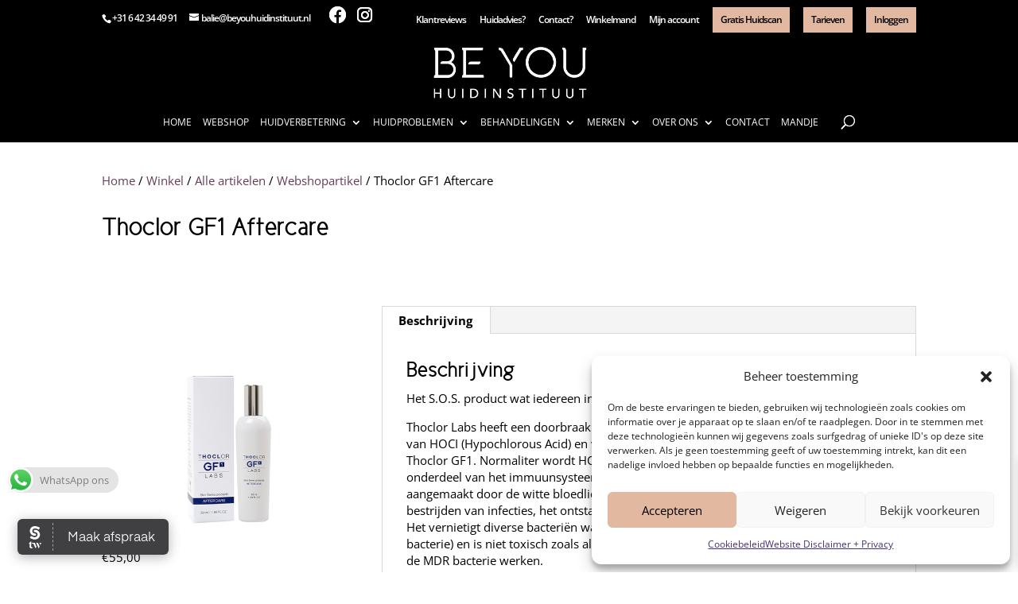

--- FILE ---
content_type: text/html; charset=utf-8
request_url: https://www.google.com/recaptcha/api2/anchor?ar=1&k=6LdHfi0gAAAAAG4ioWkOQd0c-EhFM7pVXSW4gMs4&co=aHR0cHM6Ly9iZXlvdWh1aWRpbnN0aXR1dXQubmw6NDQz&hl=en&v=PoyoqOPhxBO7pBk68S4YbpHZ&size=invisible&anchor-ms=20000&execute-ms=30000&cb=phkiuh7np7bi
body_size: 48542
content:
<!DOCTYPE HTML><html dir="ltr" lang="en"><head><meta http-equiv="Content-Type" content="text/html; charset=UTF-8">
<meta http-equiv="X-UA-Compatible" content="IE=edge">
<title>reCAPTCHA</title>
<style type="text/css">
/* cyrillic-ext */
@font-face {
  font-family: 'Roboto';
  font-style: normal;
  font-weight: 400;
  font-stretch: 100%;
  src: url(//fonts.gstatic.com/s/roboto/v48/KFO7CnqEu92Fr1ME7kSn66aGLdTylUAMa3GUBHMdazTgWw.woff2) format('woff2');
  unicode-range: U+0460-052F, U+1C80-1C8A, U+20B4, U+2DE0-2DFF, U+A640-A69F, U+FE2E-FE2F;
}
/* cyrillic */
@font-face {
  font-family: 'Roboto';
  font-style: normal;
  font-weight: 400;
  font-stretch: 100%;
  src: url(//fonts.gstatic.com/s/roboto/v48/KFO7CnqEu92Fr1ME7kSn66aGLdTylUAMa3iUBHMdazTgWw.woff2) format('woff2');
  unicode-range: U+0301, U+0400-045F, U+0490-0491, U+04B0-04B1, U+2116;
}
/* greek-ext */
@font-face {
  font-family: 'Roboto';
  font-style: normal;
  font-weight: 400;
  font-stretch: 100%;
  src: url(//fonts.gstatic.com/s/roboto/v48/KFO7CnqEu92Fr1ME7kSn66aGLdTylUAMa3CUBHMdazTgWw.woff2) format('woff2');
  unicode-range: U+1F00-1FFF;
}
/* greek */
@font-face {
  font-family: 'Roboto';
  font-style: normal;
  font-weight: 400;
  font-stretch: 100%;
  src: url(//fonts.gstatic.com/s/roboto/v48/KFO7CnqEu92Fr1ME7kSn66aGLdTylUAMa3-UBHMdazTgWw.woff2) format('woff2');
  unicode-range: U+0370-0377, U+037A-037F, U+0384-038A, U+038C, U+038E-03A1, U+03A3-03FF;
}
/* math */
@font-face {
  font-family: 'Roboto';
  font-style: normal;
  font-weight: 400;
  font-stretch: 100%;
  src: url(//fonts.gstatic.com/s/roboto/v48/KFO7CnqEu92Fr1ME7kSn66aGLdTylUAMawCUBHMdazTgWw.woff2) format('woff2');
  unicode-range: U+0302-0303, U+0305, U+0307-0308, U+0310, U+0312, U+0315, U+031A, U+0326-0327, U+032C, U+032F-0330, U+0332-0333, U+0338, U+033A, U+0346, U+034D, U+0391-03A1, U+03A3-03A9, U+03B1-03C9, U+03D1, U+03D5-03D6, U+03F0-03F1, U+03F4-03F5, U+2016-2017, U+2034-2038, U+203C, U+2040, U+2043, U+2047, U+2050, U+2057, U+205F, U+2070-2071, U+2074-208E, U+2090-209C, U+20D0-20DC, U+20E1, U+20E5-20EF, U+2100-2112, U+2114-2115, U+2117-2121, U+2123-214F, U+2190, U+2192, U+2194-21AE, U+21B0-21E5, U+21F1-21F2, U+21F4-2211, U+2213-2214, U+2216-22FF, U+2308-230B, U+2310, U+2319, U+231C-2321, U+2336-237A, U+237C, U+2395, U+239B-23B7, U+23D0, U+23DC-23E1, U+2474-2475, U+25AF, U+25B3, U+25B7, U+25BD, U+25C1, U+25CA, U+25CC, U+25FB, U+266D-266F, U+27C0-27FF, U+2900-2AFF, U+2B0E-2B11, U+2B30-2B4C, U+2BFE, U+3030, U+FF5B, U+FF5D, U+1D400-1D7FF, U+1EE00-1EEFF;
}
/* symbols */
@font-face {
  font-family: 'Roboto';
  font-style: normal;
  font-weight: 400;
  font-stretch: 100%;
  src: url(//fonts.gstatic.com/s/roboto/v48/KFO7CnqEu92Fr1ME7kSn66aGLdTylUAMaxKUBHMdazTgWw.woff2) format('woff2');
  unicode-range: U+0001-000C, U+000E-001F, U+007F-009F, U+20DD-20E0, U+20E2-20E4, U+2150-218F, U+2190, U+2192, U+2194-2199, U+21AF, U+21E6-21F0, U+21F3, U+2218-2219, U+2299, U+22C4-22C6, U+2300-243F, U+2440-244A, U+2460-24FF, U+25A0-27BF, U+2800-28FF, U+2921-2922, U+2981, U+29BF, U+29EB, U+2B00-2BFF, U+4DC0-4DFF, U+FFF9-FFFB, U+10140-1018E, U+10190-1019C, U+101A0, U+101D0-101FD, U+102E0-102FB, U+10E60-10E7E, U+1D2C0-1D2D3, U+1D2E0-1D37F, U+1F000-1F0FF, U+1F100-1F1AD, U+1F1E6-1F1FF, U+1F30D-1F30F, U+1F315, U+1F31C, U+1F31E, U+1F320-1F32C, U+1F336, U+1F378, U+1F37D, U+1F382, U+1F393-1F39F, U+1F3A7-1F3A8, U+1F3AC-1F3AF, U+1F3C2, U+1F3C4-1F3C6, U+1F3CA-1F3CE, U+1F3D4-1F3E0, U+1F3ED, U+1F3F1-1F3F3, U+1F3F5-1F3F7, U+1F408, U+1F415, U+1F41F, U+1F426, U+1F43F, U+1F441-1F442, U+1F444, U+1F446-1F449, U+1F44C-1F44E, U+1F453, U+1F46A, U+1F47D, U+1F4A3, U+1F4B0, U+1F4B3, U+1F4B9, U+1F4BB, U+1F4BF, U+1F4C8-1F4CB, U+1F4D6, U+1F4DA, U+1F4DF, U+1F4E3-1F4E6, U+1F4EA-1F4ED, U+1F4F7, U+1F4F9-1F4FB, U+1F4FD-1F4FE, U+1F503, U+1F507-1F50B, U+1F50D, U+1F512-1F513, U+1F53E-1F54A, U+1F54F-1F5FA, U+1F610, U+1F650-1F67F, U+1F687, U+1F68D, U+1F691, U+1F694, U+1F698, U+1F6AD, U+1F6B2, U+1F6B9-1F6BA, U+1F6BC, U+1F6C6-1F6CF, U+1F6D3-1F6D7, U+1F6E0-1F6EA, U+1F6F0-1F6F3, U+1F6F7-1F6FC, U+1F700-1F7FF, U+1F800-1F80B, U+1F810-1F847, U+1F850-1F859, U+1F860-1F887, U+1F890-1F8AD, U+1F8B0-1F8BB, U+1F8C0-1F8C1, U+1F900-1F90B, U+1F93B, U+1F946, U+1F984, U+1F996, U+1F9E9, U+1FA00-1FA6F, U+1FA70-1FA7C, U+1FA80-1FA89, U+1FA8F-1FAC6, U+1FACE-1FADC, U+1FADF-1FAE9, U+1FAF0-1FAF8, U+1FB00-1FBFF;
}
/* vietnamese */
@font-face {
  font-family: 'Roboto';
  font-style: normal;
  font-weight: 400;
  font-stretch: 100%;
  src: url(//fonts.gstatic.com/s/roboto/v48/KFO7CnqEu92Fr1ME7kSn66aGLdTylUAMa3OUBHMdazTgWw.woff2) format('woff2');
  unicode-range: U+0102-0103, U+0110-0111, U+0128-0129, U+0168-0169, U+01A0-01A1, U+01AF-01B0, U+0300-0301, U+0303-0304, U+0308-0309, U+0323, U+0329, U+1EA0-1EF9, U+20AB;
}
/* latin-ext */
@font-face {
  font-family: 'Roboto';
  font-style: normal;
  font-weight: 400;
  font-stretch: 100%;
  src: url(//fonts.gstatic.com/s/roboto/v48/KFO7CnqEu92Fr1ME7kSn66aGLdTylUAMa3KUBHMdazTgWw.woff2) format('woff2');
  unicode-range: U+0100-02BA, U+02BD-02C5, U+02C7-02CC, U+02CE-02D7, U+02DD-02FF, U+0304, U+0308, U+0329, U+1D00-1DBF, U+1E00-1E9F, U+1EF2-1EFF, U+2020, U+20A0-20AB, U+20AD-20C0, U+2113, U+2C60-2C7F, U+A720-A7FF;
}
/* latin */
@font-face {
  font-family: 'Roboto';
  font-style: normal;
  font-weight: 400;
  font-stretch: 100%;
  src: url(//fonts.gstatic.com/s/roboto/v48/KFO7CnqEu92Fr1ME7kSn66aGLdTylUAMa3yUBHMdazQ.woff2) format('woff2');
  unicode-range: U+0000-00FF, U+0131, U+0152-0153, U+02BB-02BC, U+02C6, U+02DA, U+02DC, U+0304, U+0308, U+0329, U+2000-206F, U+20AC, U+2122, U+2191, U+2193, U+2212, U+2215, U+FEFF, U+FFFD;
}
/* cyrillic-ext */
@font-face {
  font-family: 'Roboto';
  font-style: normal;
  font-weight: 500;
  font-stretch: 100%;
  src: url(//fonts.gstatic.com/s/roboto/v48/KFO7CnqEu92Fr1ME7kSn66aGLdTylUAMa3GUBHMdazTgWw.woff2) format('woff2');
  unicode-range: U+0460-052F, U+1C80-1C8A, U+20B4, U+2DE0-2DFF, U+A640-A69F, U+FE2E-FE2F;
}
/* cyrillic */
@font-face {
  font-family: 'Roboto';
  font-style: normal;
  font-weight: 500;
  font-stretch: 100%;
  src: url(//fonts.gstatic.com/s/roboto/v48/KFO7CnqEu92Fr1ME7kSn66aGLdTylUAMa3iUBHMdazTgWw.woff2) format('woff2');
  unicode-range: U+0301, U+0400-045F, U+0490-0491, U+04B0-04B1, U+2116;
}
/* greek-ext */
@font-face {
  font-family: 'Roboto';
  font-style: normal;
  font-weight: 500;
  font-stretch: 100%;
  src: url(//fonts.gstatic.com/s/roboto/v48/KFO7CnqEu92Fr1ME7kSn66aGLdTylUAMa3CUBHMdazTgWw.woff2) format('woff2');
  unicode-range: U+1F00-1FFF;
}
/* greek */
@font-face {
  font-family: 'Roboto';
  font-style: normal;
  font-weight: 500;
  font-stretch: 100%;
  src: url(//fonts.gstatic.com/s/roboto/v48/KFO7CnqEu92Fr1ME7kSn66aGLdTylUAMa3-UBHMdazTgWw.woff2) format('woff2');
  unicode-range: U+0370-0377, U+037A-037F, U+0384-038A, U+038C, U+038E-03A1, U+03A3-03FF;
}
/* math */
@font-face {
  font-family: 'Roboto';
  font-style: normal;
  font-weight: 500;
  font-stretch: 100%;
  src: url(//fonts.gstatic.com/s/roboto/v48/KFO7CnqEu92Fr1ME7kSn66aGLdTylUAMawCUBHMdazTgWw.woff2) format('woff2');
  unicode-range: U+0302-0303, U+0305, U+0307-0308, U+0310, U+0312, U+0315, U+031A, U+0326-0327, U+032C, U+032F-0330, U+0332-0333, U+0338, U+033A, U+0346, U+034D, U+0391-03A1, U+03A3-03A9, U+03B1-03C9, U+03D1, U+03D5-03D6, U+03F0-03F1, U+03F4-03F5, U+2016-2017, U+2034-2038, U+203C, U+2040, U+2043, U+2047, U+2050, U+2057, U+205F, U+2070-2071, U+2074-208E, U+2090-209C, U+20D0-20DC, U+20E1, U+20E5-20EF, U+2100-2112, U+2114-2115, U+2117-2121, U+2123-214F, U+2190, U+2192, U+2194-21AE, U+21B0-21E5, U+21F1-21F2, U+21F4-2211, U+2213-2214, U+2216-22FF, U+2308-230B, U+2310, U+2319, U+231C-2321, U+2336-237A, U+237C, U+2395, U+239B-23B7, U+23D0, U+23DC-23E1, U+2474-2475, U+25AF, U+25B3, U+25B7, U+25BD, U+25C1, U+25CA, U+25CC, U+25FB, U+266D-266F, U+27C0-27FF, U+2900-2AFF, U+2B0E-2B11, U+2B30-2B4C, U+2BFE, U+3030, U+FF5B, U+FF5D, U+1D400-1D7FF, U+1EE00-1EEFF;
}
/* symbols */
@font-face {
  font-family: 'Roboto';
  font-style: normal;
  font-weight: 500;
  font-stretch: 100%;
  src: url(//fonts.gstatic.com/s/roboto/v48/KFO7CnqEu92Fr1ME7kSn66aGLdTylUAMaxKUBHMdazTgWw.woff2) format('woff2');
  unicode-range: U+0001-000C, U+000E-001F, U+007F-009F, U+20DD-20E0, U+20E2-20E4, U+2150-218F, U+2190, U+2192, U+2194-2199, U+21AF, U+21E6-21F0, U+21F3, U+2218-2219, U+2299, U+22C4-22C6, U+2300-243F, U+2440-244A, U+2460-24FF, U+25A0-27BF, U+2800-28FF, U+2921-2922, U+2981, U+29BF, U+29EB, U+2B00-2BFF, U+4DC0-4DFF, U+FFF9-FFFB, U+10140-1018E, U+10190-1019C, U+101A0, U+101D0-101FD, U+102E0-102FB, U+10E60-10E7E, U+1D2C0-1D2D3, U+1D2E0-1D37F, U+1F000-1F0FF, U+1F100-1F1AD, U+1F1E6-1F1FF, U+1F30D-1F30F, U+1F315, U+1F31C, U+1F31E, U+1F320-1F32C, U+1F336, U+1F378, U+1F37D, U+1F382, U+1F393-1F39F, U+1F3A7-1F3A8, U+1F3AC-1F3AF, U+1F3C2, U+1F3C4-1F3C6, U+1F3CA-1F3CE, U+1F3D4-1F3E0, U+1F3ED, U+1F3F1-1F3F3, U+1F3F5-1F3F7, U+1F408, U+1F415, U+1F41F, U+1F426, U+1F43F, U+1F441-1F442, U+1F444, U+1F446-1F449, U+1F44C-1F44E, U+1F453, U+1F46A, U+1F47D, U+1F4A3, U+1F4B0, U+1F4B3, U+1F4B9, U+1F4BB, U+1F4BF, U+1F4C8-1F4CB, U+1F4D6, U+1F4DA, U+1F4DF, U+1F4E3-1F4E6, U+1F4EA-1F4ED, U+1F4F7, U+1F4F9-1F4FB, U+1F4FD-1F4FE, U+1F503, U+1F507-1F50B, U+1F50D, U+1F512-1F513, U+1F53E-1F54A, U+1F54F-1F5FA, U+1F610, U+1F650-1F67F, U+1F687, U+1F68D, U+1F691, U+1F694, U+1F698, U+1F6AD, U+1F6B2, U+1F6B9-1F6BA, U+1F6BC, U+1F6C6-1F6CF, U+1F6D3-1F6D7, U+1F6E0-1F6EA, U+1F6F0-1F6F3, U+1F6F7-1F6FC, U+1F700-1F7FF, U+1F800-1F80B, U+1F810-1F847, U+1F850-1F859, U+1F860-1F887, U+1F890-1F8AD, U+1F8B0-1F8BB, U+1F8C0-1F8C1, U+1F900-1F90B, U+1F93B, U+1F946, U+1F984, U+1F996, U+1F9E9, U+1FA00-1FA6F, U+1FA70-1FA7C, U+1FA80-1FA89, U+1FA8F-1FAC6, U+1FACE-1FADC, U+1FADF-1FAE9, U+1FAF0-1FAF8, U+1FB00-1FBFF;
}
/* vietnamese */
@font-face {
  font-family: 'Roboto';
  font-style: normal;
  font-weight: 500;
  font-stretch: 100%;
  src: url(//fonts.gstatic.com/s/roboto/v48/KFO7CnqEu92Fr1ME7kSn66aGLdTylUAMa3OUBHMdazTgWw.woff2) format('woff2');
  unicode-range: U+0102-0103, U+0110-0111, U+0128-0129, U+0168-0169, U+01A0-01A1, U+01AF-01B0, U+0300-0301, U+0303-0304, U+0308-0309, U+0323, U+0329, U+1EA0-1EF9, U+20AB;
}
/* latin-ext */
@font-face {
  font-family: 'Roboto';
  font-style: normal;
  font-weight: 500;
  font-stretch: 100%;
  src: url(//fonts.gstatic.com/s/roboto/v48/KFO7CnqEu92Fr1ME7kSn66aGLdTylUAMa3KUBHMdazTgWw.woff2) format('woff2');
  unicode-range: U+0100-02BA, U+02BD-02C5, U+02C7-02CC, U+02CE-02D7, U+02DD-02FF, U+0304, U+0308, U+0329, U+1D00-1DBF, U+1E00-1E9F, U+1EF2-1EFF, U+2020, U+20A0-20AB, U+20AD-20C0, U+2113, U+2C60-2C7F, U+A720-A7FF;
}
/* latin */
@font-face {
  font-family: 'Roboto';
  font-style: normal;
  font-weight: 500;
  font-stretch: 100%;
  src: url(//fonts.gstatic.com/s/roboto/v48/KFO7CnqEu92Fr1ME7kSn66aGLdTylUAMa3yUBHMdazQ.woff2) format('woff2');
  unicode-range: U+0000-00FF, U+0131, U+0152-0153, U+02BB-02BC, U+02C6, U+02DA, U+02DC, U+0304, U+0308, U+0329, U+2000-206F, U+20AC, U+2122, U+2191, U+2193, U+2212, U+2215, U+FEFF, U+FFFD;
}
/* cyrillic-ext */
@font-face {
  font-family: 'Roboto';
  font-style: normal;
  font-weight: 900;
  font-stretch: 100%;
  src: url(//fonts.gstatic.com/s/roboto/v48/KFO7CnqEu92Fr1ME7kSn66aGLdTylUAMa3GUBHMdazTgWw.woff2) format('woff2');
  unicode-range: U+0460-052F, U+1C80-1C8A, U+20B4, U+2DE0-2DFF, U+A640-A69F, U+FE2E-FE2F;
}
/* cyrillic */
@font-face {
  font-family: 'Roboto';
  font-style: normal;
  font-weight: 900;
  font-stretch: 100%;
  src: url(//fonts.gstatic.com/s/roboto/v48/KFO7CnqEu92Fr1ME7kSn66aGLdTylUAMa3iUBHMdazTgWw.woff2) format('woff2');
  unicode-range: U+0301, U+0400-045F, U+0490-0491, U+04B0-04B1, U+2116;
}
/* greek-ext */
@font-face {
  font-family: 'Roboto';
  font-style: normal;
  font-weight: 900;
  font-stretch: 100%;
  src: url(//fonts.gstatic.com/s/roboto/v48/KFO7CnqEu92Fr1ME7kSn66aGLdTylUAMa3CUBHMdazTgWw.woff2) format('woff2');
  unicode-range: U+1F00-1FFF;
}
/* greek */
@font-face {
  font-family: 'Roboto';
  font-style: normal;
  font-weight: 900;
  font-stretch: 100%;
  src: url(//fonts.gstatic.com/s/roboto/v48/KFO7CnqEu92Fr1ME7kSn66aGLdTylUAMa3-UBHMdazTgWw.woff2) format('woff2');
  unicode-range: U+0370-0377, U+037A-037F, U+0384-038A, U+038C, U+038E-03A1, U+03A3-03FF;
}
/* math */
@font-face {
  font-family: 'Roboto';
  font-style: normal;
  font-weight: 900;
  font-stretch: 100%;
  src: url(//fonts.gstatic.com/s/roboto/v48/KFO7CnqEu92Fr1ME7kSn66aGLdTylUAMawCUBHMdazTgWw.woff2) format('woff2');
  unicode-range: U+0302-0303, U+0305, U+0307-0308, U+0310, U+0312, U+0315, U+031A, U+0326-0327, U+032C, U+032F-0330, U+0332-0333, U+0338, U+033A, U+0346, U+034D, U+0391-03A1, U+03A3-03A9, U+03B1-03C9, U+03D1, U+03D5-03D6, U+03F0-03F1, U+03F4-03F5, U+2016-2017, U+2034-2038, U+203C, U+2040, U+2043, U+2047, U+2050, U+2057, U+205F, U+2070-2071, U+2074-208E, U+2090-209C, U+20D0-20DC, U+20E1, U+20E5-20EF, U+2100-2112, U+2114-2115, U+2117-2121, U+2123-214F, U+2190, U+2192, U+2194-21AE, U+21B0-21E5, U+21F1-21F2, U+21F4-2211, U+2213-2214, U+2216-22FF, U+2308-230B, U+2310, U+2319, U+231C-2321, U+2336-237A, U+237C, U+2395, U+239B-23B7, U+23D0, U+23DC-23E1, U+2474-2475, U+25AF, U+25B3, U+25B7, U+25BD, U+25C1, U+25CA, U+25CC, U+25FB, U+266D-266F, U+27C0-27FF, U+2900-2AFF, U+2B0E-2B11, U+2B30-2B4C, U+2BFE, U+3030, U+FF5B, U+FF5D, U+1D400-1D7FF, U+1EE00-1EEFF;
}
/* symbols */
@font-face {
  font-family: 'Roboto';
  font-style: normal;
  font-weight: 900;
  font-stretch: 100%;
  src: url(//fonts.gstatic.com/s/roboto/v48/KFO7CnqEu92Fr1ME7kSn66aGLdTylUAMaxKUBHMdazTgWw.woff2) format('woff2');
  unicode-range: U+0001-000C, U+000E-001F, U+007F-009F, U+20DD-20E0, U+20E2-20E4, U+2150-218F, U+2190, U+2192, U+2194-2199, U+21AF, U+21E6-21F0, U+21F3, U+2218-2219, U+2299, U+22C4-22C6, U+2300-243F, U+2440-244A, U+2460-24FF, U+25A0-27BF, U+2800-28FF, U+2921-2922, U+2981, U+29BF, U+29EB, U+2B00-2BFF, U+4DC0-4DFF, U+FFF9-FFFB, U+10140-1018E, U+10190-1019C, U+101A0, U+101D0-101FD, U+102E0-102FB, U+10E60-10E7E, U+1D2C0-1D2D3, U+1D2E0-1D37F, U+1F000-1F0FF, U+1F100-1F1AD, U+1F1E6-1F1FF, U+1F30D-1F30F, U+1F315, U+1F31C, U+1F31E, U+1F320-1F32C, U+1F336, U+1F378, U+1F37D, U+1F382, U+1F393-1F39F, U+1F3A7-1F3A8, U+1F3AC-1F3AF, U+1F3C2, U+1F3C4-1F3C6, U+1F3CA-1F3CE, U+1F3D4-1F3E0, U+1F3ED, U+1F3F1-1F3F3, U+1F3F5-1F3F7, U+1F408, U+1F415, U+1F41F, U+1F426, U+1F43F, U+1F441-1F442, U+1F444, U+1F446-1F449, U+1F44C-1F44E, U+1F453, U+1F46A, U+1F47D, U+1F4A3, U+1F4B0, U+1F4B3, U+1F4B9, U+1F4BB, U+1F4BF, U+1F4C8-1F4CB, U+1F4D6, U+1F4DA, U+1F4DF, U+1F4E3-1F4E6, U+1F4EA-1F4ED, U+1F4F7, U+1F4F9-1F4FB, U+1F4FD-1F4FE, U+1F503, U+1F507-1F50B, U+1F50D, U+1F512-1F513, U+1F53E-1F54A, U+1F54F-1F5FA, U+1F610, U+1F650-1F67F, U+1F687, U+1F68D, U+1F691, U+1F694, U+1F698, U+1F6AD, U+1F6B2, U+1F6B9-1F6BA, U+1F6BC, U+1F6C6-1F6CF, U+1F6D3-1F6D7, U+1F6E0-1F6EA, U+1F6F0-1F6F3, U+1F6F7-1F6FC, U+1F700-1F7FF, U+1F800-1F80B, U+1F810-1F847, U+1F850-1F859, U+1F860-1F887, U+1F890-1F8AD, U+1F8B0-1F8BB, U+1F8C0-1F8C1, U+1F900-1F90B, U+1F93B, U+1F946, U+1F984, U+1F996, U+1F9E9, U+1FA00-1FA6F, U+1FA70-1FA7C, U+1FA80-1FA89, U+1FA8F-1FAC6, U+1FACE-1FADC, U+1FADF-1FAE9, U+1FAF0-1FAF8, U+1FB00-1FBFF;
}
/* vietnamese */
@font-face {
  font-family: 'Roboto';
  font-style: normal;
  font-weight: 900;
  font-stretch: 100%;
  src: url(//fonts.gstatic.com/s/roboto/v48/KFO7CnqEu92Fr1ME7kSn66aGLdTylUAMa3OUBHMdazTgWw.woff2) format('woff2');
  unicode-range: U+0102-0103, U+0110-0111, U+0128-0129, U+0168-0169, U+01A0-01A1, U+01AF-01B0, U+0300-0301, U+0303-0304, U+0308-0309, U+0323, U+0329, U+1EA0-1EF9, U+20AB;
}
/* latin-ext */
@font-face {
  font-family: 'Roboto';
  font-style: normal;
  font-weight: 900;
  font-stretch: 100%;
  src: url(//fonts.gstatic.com/s/roboto/v48/KFO7CnqEu92Fr1ME7kSn66aGLdTylUAMa3KUBHMdazTgWw.woff2) format('woff2');
  unicode-range: U+0100-02BA, U+02BD-02C5, U+02C7-02CC, U+02CE-02D7, U+02DD-02FF, U+0304, U+0308, U+0329, U+1D00-1DBF, U+1E00-1E9F, U+1EF2-1EFF, U+2020, U+20A0-20AB, U+20AD-20C0, U+2113, U+2C60-2C7F, U+A720-A7FF;
}
/* latin */
@font-face {
  font-family: 'Roboto';
  font-style: normal;
  font-weight: 900;
  font-stretch: 100%;
  src: url(//fonts.gstatic.com/s/roboto/v48/KFO7CnqEu92Fr1ME7kSn66aGLdTylUAMa3yUBHMdazQ.woff2) format('woff2');
  unicode-range: U+0000-00FF, U+0131, U+0152-0153, U+02BB-02BC, U+02C6, U+02DA, U+02DC, U+0304, U+0308, U+0329, U+2000-206F, U+20AC, U+2122, U+2191, U+2193, U+2212, U+2215, U+FEFF, U+FFFD;
}

</style>
<link rel="stylesheet" type="text/css" href="https://www.gstatic.com/recaptcha/releases/PoyoqOPhxBO7pBk68S4YbpHZ/styles__ltr.css">
<script nonce="TQ7zPy2NGdeO_8_jBmCz8Q" type="text/javascript">window['__recaptcha_api'] = 'https://www.google.com/recaptcha/api2/';</script>
<script type="text/javascript" src="https://www.gstatic.com/recaptcha/releases/PoyoqOPhxBO7pBk68S4YbpHZ/recaptcha__en.js" nonce="TQ7zPy2NGdeO_8_jBmCz8Q">
      
    </script></head>
<body><div id="rc-anchor-alert" class="rc-anchor-alert"></div>
<input type="hidden" id="recaptcha-token" value="[base64]">
<script type="text/javascript" nonce="TQ7zPy2NGdeO_8_jBmCz8Q">
      recaptcha.anchor.Main.init("[\x22ainput\x22,[\x22bgdata\x22,\x22\x22,\[base64]/[base64]/[base64]/[base64]/[base64]/[base64]/[base64]/[base64]/[base64]/[base64]\\u003d\x22,\[base64]\x22,\x22QC1QJcKZw5nCojJfw7DDuMKFw4PCjmogZsOSfx0nSB0Jw7Evc1ZjSsKyw491F2hucVnDhcKtw5TCl8K4w6tZfQguwobCkjrCliXDrcOLwqwKBsOlEX5dw51QD8K3wpguK8Oaw40uwrzDo0zCksOiE8OCX8K/NsKSccKjR8OiwrwXHxLDg1TDlBgCwpNrwpI3L0QkHMK4P8ORGcOCZsO8ZsOswrnCgV/CisKgwq0casO2KsKbwpIJNMKbecO2wq3DuT4WwoEQdAPDg8KAX8OtDMOtwqZjw6HCp8OxFQZOXcKiM8OLX8K0MgBGIMKFw6bCsjvDlMOswopHD8KxB04qZMO4woLCgsOmfcO8w4UROMOdw5IMRHXDlULDssO/[base64]/DugDCoHlUwo7CoCUpHzTDgEp2wq3DhU7Cj8KowqIITsKawrd+OyvDhCzDvU9+B8Ksw5sUXcOpCC8GLD5FHAjCglZUJMO4LcOdwrEDDEMUwr0GwpzCpXd+GMOQf8KTbC/[base64]/[base64]/[base64]/DsltpwoJ9NsKiZsOwNcK1wrktJGouw6PDk8KEKMKFw7zClsOCak9XScK2w5XDlcOEw6/CkMKuO1fCicOJwqvDsULDum3Dnz0tZxXClcOlwqY/LMKDw6BWbsOFb8ONw65pH2XCiDTCvHnDpU/[base64]/CuV5+wq/CusKCbEV4w6bCiXdUw4HCkkfDr8OOwoAIIcORwqFIYcK2LBnDpQJOwpUTw4obwrLCqWrDncKuAW/DvGnDtADDp3TCikxCw6FmR2DCvz3DvFUVd8K1w6jDsMKaMA3DuGh5w4XDisKjwotlKH7DmMK0XsKULsK2w7BVHjrDqsKrKh7DtMKyJFVZbsODw7DCrC7CuMKDw7vCmyHCozoOw7vDicK8dMK2w4TCosKYw5PCs23DnSwuG8OkO0zCokLDu0EpCMK9Lhk+w5lhPA5/JMOxworCvcKXX8K6w7nDrHIiwoYawrPCoBnDu8OswpRMwqLDgSrDoTPDumVOVsOOL2DCkCbDrB3CmsOcw50Cw6bCtMOjMg7DjjVuw61qbcK3K2rDnjULZWTDucK7dWpywp94w5sswqEnwptKa8KMMsOuw6sxwqo+JcKBfMO/wrc9w4LDlX93wrl7wojDt8K0w5rCkDlYw6LCjMOLGMKxw7TCisOGw64XajkfE8O9dMONEA8TwrYQJcO6wo/DmjUMKyjCtcKBwqRUGsK0WF3Dg8KpPm1cwolYwpjDpVvCjnpuBjjCmMKIE8KowqMBZAx2MxAASsKOw595E8O3FsOWZBJKw5TDlcKtwpUqMUzCizzCl8KANzlSYMK+OwrCqUPCn194dwc/w5HCg8KHwp/DgFjDvsOUw5ExL8Kxwr7Cn2zDg8OMMsKpwppFOsKnwoHCoFbDuDLDicKqw7TCvgrCsMKdQ8O+wrfCoUQeI8KewrRKR8OEXRFqYsK3w6wtwrtEw77DnmQhwoDDkFRpaD0PN8KuHAY5CXzDk3dLTC9CK3ctaiLChQTDsQ3Cmh3CusK4LEHDowvDlllmw6TDtAEjwrk/[base64]/wpLCusK/a8KSwo/DkDLChcK8w4jCtsKLKinCj8Obw71Hw4Baw696w54nw5/CslHDncKpwp/DpMO8w4/Dt8O7w4dRwobDoSXDrVAWwqXDqC/[base64]/Cr8KpwpzClMKJecKLw6XDrcKxw47CvEjCj3E3wpzCicKMwpEgwqUUw5TCrcKgw5g9S8KqGMO4XsO6w6XDlGIiYm4Fw6XCgBEqwqTCnsOzw6pBb8Obw7tRw4XCpMKNwpRiwp4rPF1ldcKPw6Fkw7h+SnzCicKMPBcmw6wzC1DDi8Oqw5NUWsKkwrLDjEsiwp1xw6/[base64]/[base64]/CnnXDhCtSw7oYw4xWw5TChMK/w7/[base64]/DnsOaWsOEEsK6aMOcwpPDvy8KCcOTIsKKOMKSwqw9w6fDsGbChShawo5xYSzDhFtRQ17ChsKsw4Evwp8kDMOVa8KKw6vChMKWLWbCu8OudcK1fA0eBsOnYyBgN8OUw6YDw7XDnw3CnT/[base64]/[base64]/Dp0EnQ0TCksKIw4nDssOlZCTDvMO6w5AnCcKRw7bDk8OIw4zChcKbcsO0wrh+w40pw6bCpMKCwq7Cu8Kfw6nDkcOTwrDCpRk9KjLCoMKLdsKDLxRxwpRywpfCosK7w77DmgrCgsKVwqnDiSVvdlUxEA/CmnfDg8KFw4smwrQ3NcK/wrPCpMOfw4Maw5tRwp4XwrVmwow7C8OyJMK9DsOcccKFw4ATPMOZVsOtwo/DpADCtsKKIV7Cs8OCw7JHwpg9dBRhQw3Cm25zwonDusO/c31yw5TCpAjCrSQLKMOWeEFkPx4aP8O3S3c4ZcO7C8OcRWHDmsOSb0zDjcK/wo1bfErCvcKCwovDkVLDoTnDtGtzw4DCrMK2ccOpUcKgWWXDi8OTasOFwqnDgQ3CrygZwqfCisOKwpjCuWnDmVrDkMOCRcOBK3JMasKiw7HDjsODwpANw6nCusO0JsOIw7AqwqwSbWXDqcKVw48YUSwwwq92JkXCvjjCtFrCuExvwqcIUMO2w77DuhxHw7xsP3bCsj/Cu8KfQGomw7ZQF8KBwoNpUcOEwpBPO1fCrBfDkhJ9w6rDr8Kuw7B/w5JvcRbDl8Oew5/[base64]/[base64]/[base64]/CkEBoX8KQw4rDp8OtR8KswpZtI0EVFcOAwpbClj7Cqy3ChsOGdkkLwoo2wp5lUcKZehbCqsObw6/CkwnCikI+w6vDiV/DhwrCgx5DwpfDncO5wroWw71WYcKENznCvcK+LsKywpvDgyxDwprDvMKXUhI6ecKyZ2YCE8OIeWDChMKIw4fDrTh9KTFdw4zCnMOWwpddwrvChAnCpBJhwq/Cpidrw6sQSBRzZUrCjMKww5nClsKww6QBLS/CtS5pwpdrK8KAbcKiwrLCpgkKejnClm7DrEEXw6k1w57DuDhaS2tAPcOUw5RAw4YmwqMOw6bDkxjCui3CpMOJwrrCsjAbcsKPwrPCjwxnRsK8w4fCqsK5wqvDqCHClU5HWsOLCMKzH8KPw7zCjMKKKTcrwpjCnMO9UF4BD8OEKDXCq0oYwqRnAkpWUsKyTV/Djx7Cl8OgAMKGWSrCqwEdU8KTYsKVw5jCm3BQVMOBwrLCqsKUw7nDvx17w5liPcO0w48ACm/DrE5LFXUYw7NXwqRGRcO2OWReNsK6W3LDo24LZcOewqcKw7vCgMODasKRw4vDn8K+wpENGjHCp8Khwq/CvnnDoncdwoURw6ptw6PDiXXCrsO9GsK0w60HNcKLd8OgwotFBsOQw4Nnw7bDtMKBw4vCqyLCi0NlbMOXw5o6BT7Dj8KWTsKeQcOfWRsCIRXCl8OcUwQBScO4bsO2w6ReMiHDqFo1JBJ0wqN7w4o5fsKhesKVw6/DpBDDm2pVcSnDoB7DmcKpIMKoYQQEw7wmcWLCnE9hwo8uw4zDgcKNGE7CnmTDgcKOaMKTa8Omw70EfMOVKcKnSmvDpTV1E8OLwp3CsQ8Jw63Dn8Oea8K8D8K6QkJFw4svw5N3w4UtGAE9J3bChSLCvsOQLBRGw7DDqsO+w7PCuEtewpMswpnDnU/[base64]/[base64]/wpPDv8K/PMKGPMOpHnt4wpLCscKTwpHDmcKIJADDjsOLw5Q2CcKww77DpMKOw7xPCCnCv8KSSCBmUk/[base64]/CvcKCw7jCi1VkQkkdGyUbegN8wobDkcKHCsOhTj7CvVXDqcOXwq7DmyHDs8KuwpZBDxrDoxBiwpd2DsOTw4k/w6RLHUnDjsObMMOtwoZnfnExw7XCscOuHwzDgcOhw53DggvDlcOhIyI1w7dqwpo5VsOCw7F+bFTDnhBuw6pcXMOAeCnCjRPCoSTClnVFGsKQLcKNacK1CcOScsOVw4UgfVdlOyTDuMO/Zy7CoMOAw5jDvRjCkMOFw7xafgbCsXbCgX4jwqoeZcOQc8O7wp1jXBM3EcOVwptef8KrWwfCnBTDhiV+PysVTMKBwo1VUcKIwr1twpVlw6DCqVJUwodwRUzDn8OiLcObXV3DlylnPkbDu0HCjsOBUcO3M2U6bU3CpsOjwqfCv3zCqjApw7nDoA/CusOOw7HDl8OWBcOXwpzDq8KkRw4CYsKDw7bDph56w5vDmx7DncK7OwPDsFsXCkRpw4rCnW3CosKBwp/Dmkx5wq8Nw7V7w7QMKX/CkznDo8K9wpzDrsKJb8O5RHp5PS3DvsKtQg/Dnw9QwrbCgF4RwoszPAdtBSoPwpzDu8OSCTMKwq/Cj0Vow5giwo7CrsOYJh/DjcKNw4DClGrDnEZdw4nCr8OAAcK5w4fDisOPw49cwp1wFMOGD8KgNsOLwoXCvcK2w7HDgRTCojDDqcOFc8K7w6nCm8KafcOgwq4LTTzChznDr0d0wo/[base64]/[base64]/[base64]/CuMO+w7h+InnCtMKDZQRgw7UzKEHDvFjCi8K0eMKTWMOzR8Ohw6/CiRTCqgzCt8Kqwrh0w5ZdZ8K1wpjCmFzDsRPDtgjDvFfDq3fCmB/Dv34KA1bCui0/[base64]/[base64]/CjsKwKnTCskXCkC7DvcKEw4dNZMK0ScKrwrVFIhXDgEfCkmVywpxdHCTCtcKBw53DuT4GHgtvwoFpwoVUwqhKOhXDvGbDnXthwqZmw4U+w4o7w7TDjXfDusKCwrnDocKNXCYkw53DvlXDqMOLwp/Chz/CvWkLSmtew6vCrgnDiz0LN8OMfcOZw5MYDMORw4bCjMK7EsO+Dm0jPAweF8KdRcKhw7JeJUfDrsORwrMoVBE+w5MEaSLCtnDDr10zw6bDssK+MHHCux0BU8KrH8Ouw5/DmCUDw5xxw6/[base64]/ClXHCu2IJwp7Dv1LCksKZKA9fD0PCh8OyRsKcTFvClDbDvsKywq4lwoXDsAvDuHguw5zDmnzDoz3DusO8DcK0wo7DrwQ0fX/CmVkbEsOlWMOmbUc2L2/[base64]/Dk8OUw5cKw5/DvlXDlcKvwoZ+w7ZWw6heZmrCrA0Jw4fDrTLDg8KiacKSwr0Vwq3CtsKTSsOyTcKawqFfJ0DCuC0uF8KOXcKELsOjwrVTLGHCnMK/RsKJw5nCo8OTwpQJIjdZw6zCuMKlc8OMwqUvV1jDnSTCrcOjWMK0JDsSwqPDicKKw6Uib8KFwoReEcOAw5RrDMKnw4NbecKBYnAQwpdAw4/Dm8Kgw5vDhsKZV8OXwqLCnFFfw73CrFvCpMKsV8KaA8OkwqEwJsK/IMKKw58kTMOKwqPDv8KaThkmw6ZNUsORwq5gwo5iwqLDukPDgnzCgMK5wofCqMKxw4zCmg7CnMK3w43CkcOmNMOfWUBfPUAtaV7Dmmk3wrvDu3zCp8KWWwAPMsKrchXCvzPCin3DtsOxacKEbTLCvcKrIR7CsMOeDMO9QGvCjl7DjyzDoE5mX8KfwoFrw7/DnMKdw5bCm0nCiWpsNCANM1Z2esKBOEdQw6HDtsKTDQM9IsOaNjxkw7HDtsKGwplUw5HDqnTDm3/Ck8KZAT7DkVw/SnBMJlIow6ILw5zDs3/CpsOywrfCtVAVw73Cq0ENw4PCpCsvAj/Ct3rCo8Klw5AEw7vCncOrw5HDm8KTw7xZQRwZP8OQJHoxw6DCrcOGM8OrI8OcB8Oow6bCpTIpJMOubMKqwqBmw4TDmwHDqBHCpMK/w4TCg11BOsKLCHJTIA7Cp8OcwrcEw7nCs8KrLHnCkgcRG8OVw74aw4o8wqlqwqHDlMK0SATDj8KIwrXCnE3CocOjbcOqwrZIw5bDjHTCusK3AMKDYnNmDcOYwqfDpUhAbcKTScOtwodVacO1HBYTLMOeBMOGw6nDvhxMPmM2wqrDt8KHMU/CjsKrw7zDt0bCkFDDjyLCmhcYwqHCjcK/w7fDrhUULj1JwqorQ8KJwqdWw6/DgDDDlCjCuVBFTAnCuMKvw6nDhsOhTwzDv3/CmEjDrCDCi8KrZcKjE8OWwrVNE8Odw4F/dMKTwoUwcMOxw59gYlElc2PChsOgMx3ChgXDsW/CnC3DhUhxBcKhSCxCw6jDicKvw6dgwppOOsOiXz/DlzzCl8Kmw5RuQw3DtMKEw680TsKBwqHDkMKUVsKawqPCswAZwpTDq3cgAMO0w47DhMOSHcKOccOIw64vJsOewppmJcOSwofDumbCvcObCwXCnMKNX8KjN8O3w6/[base64]/wozCusKpw5IIw6XDtMKxC8OxQ17Dh0/Dj8ORwqrCnzlBworDssKSwrnDjC17wpsPw7gDZ8KSB8KYwr7Cp2Fww64QwprCtgszwqLCjsKCZyXCvMOdMcKbFSsHL0/Dj3FqwqbDt8OtV8OXwqDCj8O/[base64]/CnkZAw7lPw5BtOFrDmSXCv8KYwo5bcMOqwrnCocO2ehcCw5hFYR04w7UpOsKVwqN+wqtMwokEYsKuEcKowrFBUWRECzPCggRuN3HDu8ODBcKHNMKUAsK2CjMNw5IZKxbDuHnDksO4wrTDtsKfwpNFbQjDqMOQeW/DjyRtF2EHF8KpHMK4fsKIwpDCgQvDlsOFw7/DnFoBNS9Pw7rDm8KMMMORRMOsw4I1wqTCkcKNZsKVwpI6wq/DrB4eAAZMw4PDjXAHEMORw4BXwobDnsOQQi56AsKqI2/CiFXDscOLJsOWJ13CjcOJwqXDlQHCkMOncyAlw7ZuGRrCm0kAwoJiYcK8wrZnF8OXdhPCt1xkwokqwrPDhUgnw59Ve8OMEHfDpSvClWEJPkhDwpFXwrLCr050wrRLw4p2exTDt8OJIsKTw4zCo1YQOCM3G0TCvcOQw6rClMKqw7JcP8O5czMuwrHDhC1Ww7/[base64]/w6fDjFxfwoPDhXMBw57DmsKiwrZBwp7CigIJwqzCl33CtMKPwootw6IGWcO5LSZhwoDDrw7CumnDk0DDuBTCi8KsLn9+woUGw6vCqzDCuMOWwoQmwrxqKsOhwrzDnsK6w7DCuRoAw57Dq8OvPFkcwp/CkiBXdmR/w4DCt241DGTCuTzCh1XCr8OJwoXDqGPDiVPDiMK+CXdIwpPDlsOMwoPCmMO7GsK9wqg3SyzDkj81wqbDklAtdcKSQ8KkXRzCu8O4A8OLWMKWwqZkw6/CsUPCisKmS8KAZMOkwqF7H8Oow7d+wpvDrMOff083bsK8w7U/X8OnXH3DpMObwpR/YsO9wpjCqUbCoyIywr0Iwox5c8OZS8KKNVfChV97UsKfwpnDiMOBw5vDsMKbw7rDggfCqHrCosKewrTCucKvw5/Ch2zDtcKwFcKNRkrDkMKwwofCr8ODw73Co8OTwqgVR8KJwrVfZw8ww64Nw78DT8KOw4/[base64]/DlMKqw5fCnTDDiCldMB/CjDAYw5Vsw7M1wqHCsAbDjT3Cp8KRDcOEwplXwqPDhsKDw4LDvUprdcKXEcO6w77CpMOdfxh0CVfCjGwgwp/DoiNww67Cu1bCnE5NwpkfIV3CmMOKwop1w7vDrWxhAMKnBcKUOMKaKB9HM8KUdMOiw6h8WQrDoVrCksKJb29FNSNxwoIBCcK7w6Nvw6bCr3ZLw47DpTLDv8O8w4/DsgjDsxPDlkQlwpnDrSk/R8OVOFfChiDDksKDw5kgNzZTw48aHMOOcMKjGFsNOTPDgnvCosKmJ8OkIsO1B27DjcKYM8ObYG7CmAvDmcK6A8ORw6rDhBJXFR8Jw4HDicKCw4vCtcKVw5zCp8OleANPwrnDonbDl8Kywr8JYCTCuMOwQDhAwrXDvcKjw556w7/[base64]/wrcsw7cHwobDvMKjwoFWFcKvSMK7wq3DkznCskjDkEJSbgkBQFjCtMKQBMO0P2hgE1fDlyljViUQw6M/[base64]/CpsKvw4zCssKyw4rDrmpIEcOfw5fCkcKRaEJUw6HCtWtNw4HChXh0w5LCgcOpFnLCmGfCt8KWPV9Iw4bCrsKwwqEGwr/Cp8O+wqFYw7XClsKFD1NKbgxzGcKrw67Dskgzw7oUOFTDtcKuY8O9EcOhbgRpwoLDhBxYwpHCrjDDrcOYw6w2YsOSw7x5Y8KbQsK2w4AFw6LDjMKOHjXCqcKHw7/DvcKCwrTCo8KmUCcFw5IJelfDvsKcwpfCp8Kww4jCpcOQwqvCpijDmGh4wq3DnsKAPVZ9VC3Ckg5XwrjDhcOSwrzDtXHCtsKUw4B2w6vCpcKsw5hBf8OKwpvChSbDux7Ds3BiWBfCr1EdcA0nwrFtYMOuQCkUfw/DtMOsw4Bqwrtdw5bDviPDk2fDqcKyworCmMKfwrUDFMOYVcO1Lmx5K8K2w7vDqRxGLlLDosKKRFnCssKMwqwLw6XCqQjCr1PCvVPCnXbCmsOZbMKFXcOWT8OWBMKxDi0/w4Qrw5dRWMOIDcKBHCwNwr/Ch8K5wojDnjtrw4sFw6LDv8KYwqUmV8Oew53CpynCuRzDkMK+w4VbTsKvwoQjw6nDpMK2wrjCiC/CnBYpJcKDwppWcMKoN8KyRBtVQDZfw5PDqMK2aWkqfcONwo0jw7Eaw6U4OQBLaxUsIcKOLsOnwpXDkcKnw5XCljjDvcOZR8O6MsKZJsOwwpHDi8KtwqHCj2vCqQgdF2lzfFfDksO+e8OdcsOQP8KEwrZhK0hTRHDDnw/CrXZ3wozDhXh7e8KVwozDksKswp1Pw6ZoworCs8KswrrChsOFb8KTw4rCjMOlwrEfNAfCkMK3wq7Cl8OdKDjCrcOdwoLCg8KjIg7DpT0iwqtXN8KjwrjDvxNEw6QGR8OjaVkrQndWwrLDsWoWJ8KTQsKcIEkeXXtyNMOKw4zCssK5bcKqIy1NL13Cpiw6WR/CiMKTwq3CiUbDsH/[base64]/[base64]/Dn8KHwqYPwoXDicO0w6bDt03DisK1w7DDpzTCoMKTw4XDpMOeEGXDlcK0McOqwqAqAsKSO8OYDsKgbltPwp0fUcOtMmHDnGTDq2PCi8OkTkLCm0TCt8KZw5DDgVXCv8ODwo88D2E5wq5/w68Ywq7Cu8OCUsKhOcOCAzHCqcK/[base64]/[base64]/DvWFvWB1HClLCinTCgAZxX2MDw7XDjRfCrm9KWU1XdGQcR8Kqw7sgIj3Cl8K0w7IMwr5QB8OZPcK0SS9nJcK7wqdMwpcNw5jChcOfHcORPCHChMO/[base64]/wrDCqXJgw7PCmcOWw582QsKSwr7DmMKkOsORwp7Di8O7wrnCmWXCrHgXYxXDo8O5OHtjw6PDq8Ktwo4aw63DjMOBw7fCkkBUD1UQw7pnwr3DmDl7w6ocw5dVw73Dh8OYAcKOasO6w4/Ch8KIw5vCsyF5w7rCgMO7dSkuEMKlDBTDtWrCiwvCoMKuW8Kqw4XDocOFS1nCjsKhw6g/[base64]/DosKsFGxHw5dsw4Yiw6XCjWvDl8K9SF/CgcOjwqVDwpAhw6Yrw5/[base64]/CosOow5PDhRFII8KMbsK8exrCr3kRwpwzwpMZasOpwr7CnibCmXt4acKuTcOnwoA3FHYzKQsNAsKwwq/CjgfDlMKOwrXCqC0LYw8KSTJDw71Qw5vCmHAqwozDvxbDtVPDhcKcCMOcOsKdwr8Wbz3CmsK0F1rCg8KDwp3DqE3DjX1OwobCmgUww4LDvEfDnMOlw7ZmwrXDm8KDw7FKwoQ+wpNWw6pqDMK1FsO4MGTDl8KDHlomfsKlw7kMw6zDumXCq0FHw6/CvsOuwo5mGsKEGHXDqMOWPMOcQQ3DtFTDocKNaCFqH2nDtMOxfmLCm8OxwqXDmjLCnRrDs8KdwrJoDzEWAMOKcFFAw6Qlw7xmU8KSw78ebUDDmMOSw7PDiMKeQcO3wqxjeBzCoX/CnMKoSsOdw7DDv8KLwqbDvMOOwpLCrkpFwrAGZEPCtxl2XEDDjTbCnsKjw4DCqU8Pwq5Yw7EpwrQ1S8KlZ8OWGyPDhMKQw4NTByJyYcOHbBwqWsKMwqhhdsOWCcOwcsKiZAfCnXlYEMOIw5p9wpDCicKRw6/DkMOQfGUIw7Vfe8Krw6bDrsKZdcOZG8KUw7Q/w6RYwoPDpwTCvsK2HT01emLDu0vCqmk8Q3liHFfDqBHDrXjDlsOCfiIFd8KLwovCu1XDjAPDosONwqnCl8OFw49Cw5FVWFfDi1/CvhvDsDjDmEPCp8OGPMKwccK+w4HDtkEdSVjCicOzwqFWw4N1ezXCkxcjRyZ+w4ZtNw5Yw7IOw6bDl8OxwqdqYsKtwocSD15/YVXDrsKsCsOVRMOPdwlPwqhyB8KSbGduw6I4w4wGw4zDg8Ogwp4gQDvDpcOKw6TDqQV4M0xZV8KnF0vDmMKEwq9zfMKoe2EzS8OVD8OIwpM5X2QJcsOGcG3DshvCncKyw4LCkMKkacOiwpkGw6rDusKJOBjCn8KmMMOFVjwWdcO4BkvCtRw2w4/[base64]/DunTCsMKDw5bDp8KTLEbDmgwcw4jDmMOUwrHCqcKkEyA3woNWwq/DhD8SBcONw6TClRAzwrBJw7NwYcOSwqfDtiI1ZnNtC8OWC8OGwqIzHMOZQi3DhMKFOcOUMsKTwrkXRMO9bsK0w5xkSxLCqwrDnhtuw4xjWl/DjMK5f8Ktwoc3ScKHYsK4LWjDqcO2SsKFw5fCm8K7aH9PwqtOwojDsWdpwo/DvR4MwpLCgsK0I0JvIhgZTsOqCWbCihg4ZRFtOhfDkyrCrcOYH3Uvw5NqB8OsBsKRUcOxwpduwrzDr3J0PAjCmC9ddRFSw6URTw/ClsOnDD/CrUpnwr9sCD4LwpDDsMOyw4XCjMKfwolpw5HCiQVNwobDs8OVw6LCjMOCfVFxIsOCf3HCt8Kja8OHMAnCqHMDwrrCmsKNw7DDs8OVwo8TdMONfznDnsOfwrwYw7vDn07DvMOJf8KeEsODU8ORelkAw7pwKcO/[base64]/CkzddSCIow6F+wofCksOjwpZ6FMKbKcKEw44Rw5nCuMOqwrVGa8OJWsOJLmLCgsKUwq8Rw4p9aX5lb8OiwoIAw7Z2woAFcMOyw4oWwrcYOsO3AMK0w7ogwr7CgE3CocKtw5DDpMOIGjgVV8OVND/Cv8K7w713wqHChcO9JsKkwo7Cq8O9wrQmRMKWw44JbwbDvQ4ubcK7w5bDg8Orwo82WWfDpSTDjsOwQFDDghBJfsKKLknCn8OaXcOyA8Ouwo5iHMO1w5PCjMKNwpvDoSRNc1TDtzNKw7spw5VaWcKmw6bCuMO2w5k/w5HCvQYDw4rCmMKIwrXDsmUnwqF3wqJ5I8KNw5jCuSDCqV3CqMOBXcOLw4nDrcKkO8O8wq7CgcOjwr49w7sTR0/DscKzSiZywojDi8OzwpvCrsKCwqNSwqPDscOiwrwFw4fCucO1w73Cn8OAcz8pYgfDpsKEJMK8eR7DqCITGFHCsQh0w7HDr3LCl8KZw4E9w7k/JV5HX8O4w4gROQZxwozCrWs9w6nDgMOXVmVywr9kwo3DuMOYPcK4w6vDj2ldw4TDnsOcH3PCjMKWw6vCuDcKNlhsw4dWDsKKCgzCuCLCs8KEBcKsOMOIwprDoB7CtcOdSsKGwpTDkcKHOcOzwpV3w7zDnAVFQcOywoBlBQLCjU/DnsKEwpvDgcO6w4dowrnCmQVgOcKZw6FXwrtAw5F2w7fCgcKWKMKLwpPDosKiTFQATgTDpEBiIcK3woEBX3odRGbDpG/DsMKUw6UjM8KFw5Y3ZcO+w4DCk8KERMKhwo9qwp8tworCgmfCsQHDkcOZNMK6dsKLwojDmFtGK1UlwozDhsOwQ8OKwrAsNcO/ZxLCi8K/w4vCphPCusK0w6/DvsOIVsO4ayJ3R8KjGwRQwpVMwoHDnBdIwqwRw4Y1ew/DsMKFw69mPsKvwpzChy9NLcKkw4XDqELCoSgEw4QFwpMwDcK/U2AowqTDqsOJM39Tw6UUw4PDrzJEwrPCvwooew/CqSkRaMKrw6rDkUF9EcOuTFV1HMOKbQ0Mw5vCpcKHIAPDnMOWwqvDkhEwwqLDosOxw6I0w7LDuMOWYcOQCxNjwpLCrirDnV0vworDjxB7wp/[base64]/[base64]/DtcOIBBfClFslScKnWWkrWsKaw5vDr8Oawok7EcKqblQTGMKkSMKcwo44d8OYTyPCmcOewqHDtsK/[base64]/HSnCu8OOw5DCsMOLURAFG2Rdw4ZXwqUWw79Vwq0IL13CujPDmCXCvT4If8OOTy0Hw592w4DDuWPDtMKrwoBOEcK/Xz7DjirDhsKZTw/CiEXCrAccZsOVRFEnRE7DtMOrw49QwocrTcO4w7/[base64]/CsH5Lwp7DilHDpMOpw5/[base64]/BMK/wpDDhF11woDDpnpbw4w4w7MeAMK0w41aw5B7w6rCihhuw5XCu8OPaCXCig8DIB0Zw7NRLcKUXQ9Gw65Dw6TDjcK5KsKdY8OsZgTCgcKCZjLCvsK2C1wDM8Kmw7jDtiLDhks4PsK/d0vCv8Ogexk8csOfwoLDksKGLgtJwrnDgRXDucKzwpXCk8OQw44lwo7Cli4/w5NfwopGw7sRTDfCh8OKwq8Rwr9ZExwXwq8easO5wrrCgnxQB8O9RsOPE8K4w6bDp8OOJsKhCsKDw5LCvi/DmFvCvXvClMKZwr/CpcKVYEbDvnFLX8OiwrXCrUVbLwdfaUFoYcO2wqRXLgMBOBM/w58Swo8ow65wTMKOw4k1U8OTwos2w4DDm8OiISoEMTHDuy9pw4PDr8KqPzVRwr8tLcKfwpfCgUTCqhgbw78NNMObBMKOLgDDiAnDscK4wr/[base64]/ClcOoHS13VB13RidzEsOxDFLDny3DrGYvwp/[base64]/fl9cw7Qmw6AgGcO0YAc6w6ggNsKxSMOzQgPDn2xYd8K1Jn3Dty9kPMO2dsK3wqFMF8OcDMO8acOPw6YMSwI+eTrCtmTDni/DoW1xUFbDp8Kqw6rDjcOmPUjCmDbCkMKDw4HDqiTCgMOdw4FiJiPCvmQ3PXrCscOXbSA2wqHCmcKwCRZecsKOUWPDscKqTGnDmsK8w6s/DnpCHMOiM8KLNDVjK37DsF/CgAI6w53Dj8KFwotgCBnDmg8HDcKhw4XCvxDCkHbCmMKic8Ktwq0EHcKmOzZ3w6h+RMOrdx1pwpHCoTcAJXgFw5PDuE59wrJgwrJDfFwxDcKpwr9nwp51T8KPwoA8FsK4KsKGGw/DhcONYT1sw6bCiMOieF8xPS3Dl8OIw5RkBxwUw5Q2woLDnMK8eMK6w4Vow5PDlUrClMO0wpDDpMOXYsOrZsKnw7rDnsKracKBSsKjw7fDpxTDtTrCtmp6ThrDicO/[base64]/ClMOow73DnGJcZHszCcKJwqUOw69Cw7PDjTE1IAnCsR7DqcONWiLDt8Oewpkqw4sUwocwwoFKBMKbdTF1WcOKwpHCnmY0w7DDqMOSwp9vXsKUKMKVw48Bwr7CiDrCn8KxwoLCnsO/[base64]/Dj8OTwp8pw6rDusKPwotkwp0xUMKMHcOGF3p3wq7DvsOvw5TDp17CmDQowo3DsEU+L8OXInpsw7ECwp5SGCLDj0Fhw4FZwpDCm8KVwqXCuXZJPMKww5LCrcKMDcK/OMO3w6tJwpnCn8OJa8OleMOsTMK6cSXCjTthw5TDmsKmw5nDqCHCu8OVw4F0IFnCu0Bbw6EibQbCljbDv8OzW1xrXsKHKsKCworDpUFnw7HCnCzDtBHDhsObw5wNcF3DqMKrbA9Awoc3wrsAw6DCmsKeUg9uwr7DvsKtw7EAb3PDncOww6DChHlvwo/DrcK1Jxc0TcK4D8ORw5nCjQPDqsKJw4LCjMORG8KrGMK4D8OLw6fChEvDvGpZwpjCrEhsAzBWwpw+aUsFwovClG7DncKhCsKVX8KDa8KJwoHCncKgeMOfwrbCosOORMOAw6/DksKnAT7DgwnDrnjDhCpFKxBBwrDCtSXCocOHw7vCkcOwwq97B8KOwrZoNCVfwrlvw7t+wrTDvmQtw5XCnRMARsOiwo/CrcKed03CicO8NcOXAcKtaRwncWvDssK2SsOcwr1ew6XDiT4Pwr1tw5TCncKEQ3BLam4LwrzDtDXCsmnCtnPDrMOKAcKdw4bDtCzDjMK8FhDDsThow48fbcK4wrPDhcOHVsOwwpnCisKBXkPCpG/CvxPCmknCszQQwoVfXsOmbMO5w4wOZ8OqwqvDuMKCwqw2HFPDp8OCE01DIsOJTsOLbQjCnkTCmcOOw58nNXnCkA1DwocaDsOrbUJ3wovDtcONNcKhw6DCmR1qFsKoXkQ+dMKzeR/[base64]/CiMKWPlrDq8O8RMKBU2/DnMKzwpPDvsKJBcOfwrhZSQhPwovDqsOoBFfCrcOYworCisOWwoQwbMK8RFh2PFJ1UcOIWsKXNMOcciPDtgnDiMOEwr5dSybDocO9w7nDgWZ3XcOLwpxqw4xQwq4vwoPCviY4Tx/CjXrDrcOsHMOlwp99w5fDg8OSwp/[base64]/CrcKNbsOgwqHCvcKPVBPCo8KWwqLCnzrCmlsVwo3Dk0U4woROQy/DkMK7wrHDqhTCiUnCncONwppJw5AEw7MJwqcHwq3DoDM3UcOmb8Ohw7rCug5Zw59Swo0IP8OhwofCsDPClsKdBsO1XMKtwobDtHXCthNewrDCvsOLw4UnwoZrw5HCjsOTbhzDrGNOOWTCqi/CjiLCnh9xADnCmMKeIBJbwobCpVzDvcOdI8KSEi1bY8OGAcK6w5jCvjXCqcKvCcOtw5PCjMKPw59kN1nCosKPw51Xw4vDqcOnC8KYa8K0wo3DjMOhwpIqOcOpYMKHSsOCwok0w6RRVGtqXS/CqcKtV0HDvMOBwohPw6jDosOQGWLDgHFdwr3CpC4WMWYtB8KJQ8K/bkNDw5/DqFYJw5rDhDRUDMKCdE/DoMOAwopiwqlFwo8nw4/[base64]/CMKYMcKFwo3Dt1zCniVsUCXDjxplw5BMw7c8w5XCrnbDg8O1LzDCi8OCwq5DBcKywqjDvWDCjcKTwrs7w5VeRMK7KMOfP8KmU8K0EMO3f0jCtWjCvsO1w77CuyvCqjxhw7cILG/DssKcw7XCu8OccVLDnUTCncOzw4XDiHFneMKPwpJVw73Dsg/DqsKHwoU+wql1V0nDo1cMTyfDmMOZYsO6XsKiwr7DqHQKScOtwqADw6XCp3wTIsOjwrokwoDCgMK3w6l/w5oeJVcSw4wUAh3CucKiwowJw7HCuh8owpcwQz0Wb3jCrgRJwqXDp8K2QsKWIsO6cB3CvcKxw6nDt8O5w7IZwowYJDLCgGfCkD19w5bDsGE5dGHDlVI+SD8VwpXDmMKXw6oqw7XCk8OqU8OGRsK9IcKoOE5XwqTDkDrCgBrDgwXCtx/CkcK8J8OXV3AmBRVMN8OCw55Pw5M5eMKvwrTDuk55HWoAw6TDiD8lY2zCpTYbw7TCswUZUMKjZcKgwo/Dt31KwpwBw5DCksKxwqfCqDkSwqRww697wrvDlBpHwogIBj0dw6gfCsKNw4TDnVM1w49gO8O7wqnCrcO0w4nCmXp6VEYPSw/DnsKnbWbDkTB9O8OeIcObwq0cw5XDjMOrKh5kS8KqJ8OESMOJw5ZLwoLCpcOQY8KsEcOywopJcD03w6scwpE3YwdRQ3TCsMK+NFfCj8Kow47ClhrDoMO4woPDvDpKTkdzwpbCrsOzTjoAw6NbbykcQkXDiyI4w5bCqsO3H0QieG0Bw5PCkg/CiD/CoMKQw4/[base64]/CsCYIw4xIw6NewrJEw5Y/w5kcwo8Sw4DDiCjDgQVUw5rDuERHIyccGFQewpx/[base64]/Du28TKkY7IcOIVC/DqAzCql0sdgIidMOyw4HDi8K1U8KNw7V1I8KUHcKvwpwpwooDSMKUw4ICwqLCuloKcSACwpnCkW7DusOuGV3Cv8KIwpU5wo7CjyPDqB57w644G8KJwpRlwpZoCFfDjcKNw40Rw6XDkAHCrClBXF3CtcOVEyJxwpx/wo8pSmHDpE7DrMKbwrwKw4/DrXptw5MiwopmElnCmcOZwoUWwr0Gwqp5w5BUwo5rwrsGdzc6woXDuQTDucKawrvDgUkmBsKrw5rDncO3MlUNGw/ChsKbfXPDk8OySMO4wq7DuixwFcOmwr54MMK7w5FfH8KlMcK3ZVttwqHDh8OSwqvCq3N1wr9Qwr7CkhvDn8KAeVBLwps\\u003d\x22],null,[\x22conf\x22,null,\x226LdHfi0gAAAAAG4ioWkOQd0c-EhFM7pVXSW4gMs4\x22,0,null,null,null,0,[21,125,63,73,95,87,41,43,42,83,102,105,109,121],[1017145,304],0,null,null,null,null,0,null,0,null,700,1,null,0,\[base64]/76lBhnEnQkZnOKMAhk\\u003d\x22,0,0,null,null,1,null,0,1,null,null,null,0],\x22https://beyouhuidinstituut.nl:443\x22,null,[3,1,1],null,null,null,1,3600,[\x22https://www.google.com/intl/en/policies/privacy/\x22,\x22https://www.google.com/intl/en/policies/terms/\x22],\x22ExSW80mFQuUjYNStiNOwNVBo3a3r6Vj4GTu5PpeNDMc\\u003d\x22,1,0,null,1,1768740647880,0,0,[213,127,100,178,193],null,[39],\x22RC-TjkJGirA8icGKA\x22,null,null,null,null,null,\x220dAFcWeA7DcHeBTFartAASH8NvtcwdqzhdgI21awSwMR1RYwHdhxfzvxSn090wBoss2grfoZPpCgNNsI71POGTLFgT25X3dpAD1A\x22,1768823447839]");
    </script></body></html>

--- FILE ---
content_type: text/css
request_url: https://beyouhuidinstituut.nl/wp-content/uploads/useanyfont/uaf.css?ver=1767197150
body_size: 134
content:
				@font-face {
					font-family: 'one-love';
					src: url('/wp-content/uploads/useanyfont/190708100956One-Love.woff') format('woff');
					  font-display: auto;
				}

				.one-love{font-family: 'one-love' !important;}

						@font-face {
					font-family: 'circle';
					src: url('/wp-content/uploads/useanyfont/190709071614Circle.woff') format('woff');
					  font-display: auto;
				}

				.circle{font-family: 'circle' !important;}

						@font-face {
					font-family: 'precious-soul';
					src: url('/wp-content/uploads/useanyfont/200424113131Precious-Soul.woff2') format('woff2'),
						url('/wp-content/uploads/useanyfont/200424113131Precious-Soul.woff') format('woff');
					  font-display: auto;
				}

				.precious-soul{font-family: 'precious-soul' !important;}

		

--- FILE ---
content_type: text/css
request_url: https://beyouhuidinstituut.nl/wp-content/plugins/ds-hover-box/styles/style.min.css?ver=1.0.0
body_size: 38349
content:
.ds-anim-preload .ds_hover_box *{-webkit-transition:none!important;-o-transition:none!important;transition:none!important}.ds-anim-preload .ds-hover-box-container{display:none!important}.ds-hover-box-container,.ds-hover-box-content,.ds-hover-box-hover{width:100%}.ds-hover-box-container{-webkit-perspective:1000px;perspective:1000px;overflow:hidden}.ds-hover-box-container,.ds-hover-box-inner-wrapper{position:relative;-webkit-transition:1.3s;-o-transition:1.3s;transition:1.3s;border-style:solid}.ds-hover-box-content,.ds-hover-box-hover{position:absolute;display:-ms-flexbox;display:flex;-ms-flex-align:center;align-items:center;top:0;left:0;padding:30px;border-style:solid;-webkit-transition:1s;-o-transition:1s;transition:1s}.ds-hover-button:after{font-size:inherit!important;line-height:inherit!important}.ds-hover-button[data-icon]:not([data-icon=""]):after{content:attr(data-icon)}.ds-hover-box-slide-top .ds-hover-box-hover{-webkit-transform:translateX(0) translateY(100%);transform:translateX(0) translateY(100%);-webkit-backface-visibility:hidden;backface-visibility:hidden}.ds_hover_box:hover .ds-hover-box-slide-top .ds-hover-box-hover{-webkit-transform:translateX(0) translateY(0);transform:translateX(0) translateY(0)}.ds-hover-box-slide-bottom .ds-hover-box-hover{-webkit-transform:translateX(0) translateY(-100%);transform:translateX(0) translateY(-100%);-webkit-backface-visibility:hidden;backface-visibility:hidden}.ds_hover_box:hover .ds-hover-box-slide-bottom .ds-hover-box-hover{-webkit-transform:translateX(0) translateY(0);transform:translateX(0) translateY(0)}.ds-hover-box-slide-left .ds-hover-box-hover{-webkit-transform:translateX(-100%) translateY(0);transform:translateX(-100%) translateY(0);-webkit-backface-visibility:hidden;backface-visibility:hidden}.ds_hover_box:hover .ds-hover-box-slide-left .ds-hover-box-hover{-webkit-transform:translateX(0) translateY(0);transform:translateX(0) translateY(0)}.ds-hover-box-slide-right .ds-hover-box-hover{-webkit-transform:translateX(100%) translateY(0);transform:translateX(100%) translateY(0);-webkit-backface-visibility:hidden;backface-visibility:hidden}.ds_hover_box:hover .ds-hover-box-slide-right .ds-hover-box-hover{-webkit-transform:translateX(0) translateY(0);transform:translateX(0) translateY(0)}.ds-hover-box-fade .ds-hover-box-content,.ds_hover_box:hover .ds-hover-box-fade .ds-hover-box-hover{opacity:1}.ds-hover-box-fade .ds-hover-box-hover,.ds_hover_box:hover .ds-hover-box-fade .ds-hover-box-content{opacity:0}.ds-hover-box-zoom .ds-hover-box-content,.ds_hover_box:hover .ds-hover-box-zoom .ds-hover-box-hover{opacity:1;-webkit-transform:scale(1);transform:scale(1)}.ds-hover-box-zoom .ds-hover-box-hover,.ds_hover_box:hover .ds-hover-box-zoom .ds-hover-box-content{opacity:0;-webkit-transform:scale(.8);transform:scale(.8)}.ds_hover_box:hover .ds-hover-box-container .ds-hover-box-content .ds-hover-box-content-innner{opacity:0;-webkit-transition:opacity .3s linear;-o-transition:opacity .3s linear;transition:opacity .3s linear}.ds-hover-box-container .ds-hover-box-content .ds-hover-box-content-innner{-webkit-transition:opacity .3s linear;-o-transition:opacity .3s linear;transition:opacity .3s linear}.ds-hover-box-container .ds-hover-box-content>div,.ds-hover-box-container .ds-hover-box-hover>div{width:100%}.ds-hover-box-container .ds-hover-box-content .ds-icon-wrap,.ds-hover-box-container .ds-hover-box-hover .ds-icon-wrap{padding:15px 0 0}.ds-hover-box-container .ds-hover-box-content .ds-image-wrap,.ds-hover-box-container .ds-hover-box-hover .ds-image-wrap{width:100%;margin:auto;position:relative}.ds-hover-box-container .ds-hover-box-content .ds-image-wrap img,.ds-hover-box-container .ds-hover-box-hover .ds-image-wrap img{border-style:solid}.ds-hover-box-container .ds-hover-box-content .ds-content-icon-circle,.ds-hover-box-container .ds-hover-box-hover .ds-hover-icon-circle{padding:25px;border-radius:100%;line-height:1}.ds-hover-box-container .ds-hover-box-content .ds-content-icon-border,.ds-hover-box-container .ds-hover-box-hover .ds-hover-icon-border{border:3px solid}.ds-hover-box-container .ds-hover-box-content .ds-text,.ds-hover-box-container .ds-hover-box-hover .ds-text{padding:15px 0}.ds-hover-box-container .ds-hover-box-content .ds-hover-box-heading,.ds-hover-box-container .ds-hover-box-hover .ds-hover-box-heading{margin:0;font-weight:700;font-size:20px}.ds-hover-box-container .ds-content-button,.ds-hover-box-container .ds-hover-button{display:inline-block;-webkit-transition:all .2s!important;-o-transition:all .2s!important;transition:all .2s!important}.ds-hover-box-container .ds-content-button:hover:after,.ds-hover-box-container .ds-content-button:hover:before,.ds-hover-box-container .ds-hover-button:hover:after,.ds-hover-box-container .ds-hover-button:hover:before{font-size:inherit!important}.hover_box_align_front_top .ds-hover-box-content,.hover_box_align_front_top_left .ds-hover-box-content,.hover_box_align_front_top_right .ds-hover-box-content{-ms-flex-align:start!important;align-items:flex-start!important}.hover_box_align_front_top .ds-hover-box-content-innner{text-align:center}.hover_box_align_front_top_left .ds-hover-box-content-innner{text-align:left}.hover_box_align_front_top_right .ds-hover-box-content-innner{text-align:right}.hover_box_align_front_top .ds-content-image-icon-wrap{margin-left:auto!important;margin-right:auto!important}.hover_box_align_front_top_left .ds-content-image-icon-wrap{margin-left:0!important;margin-right:auto!important}.hover_box_align_front_top_right .ds-content-image-icon-wrap{margin-left:auto!important;margin-right:0!important}.hover_box_align_front_left .ds-hover-box-content-innner{text-align:left}.hover_box_align_front_left .ds-content-image-icon-wrap{margin-left:0!important;margin-right:auto!important}.hover_box_align_front_center .ds-hover-box-content-innner{text-align:center}.hover_box_align_front_right .ds-hover-box-content-innner{text-align:right}.hover_box_align_front_right .ds-content-image-icon-wrap{margin-left:auto!important;margin-right:0!important}.hover_box_align_front_bottom .ds-hover-box-content,.hover_box_align_front_bottom_left .ds-hover-box-content,.hover_box_align_front_bottom_right .ds-hover-box-content{-ms-flex-align:end!important;align-items:flex-end!important}.hover_box_align_front_bottom .ds-hover-box-content-innner{text-align:center}.hover_box_align_front_bottom_left .ds-hover-box-content-innner{text-align:left}.hover_box_align_front_bottom_right .ds-hover-box-content-innner{text-align:right}.hover_box_align_front_bottom .ds-content-image-icon-wrap{margin-left:auto!important;margin-right:auto!important}.hover_box_align_front_bottom_left .ds-content-image-icon-wrap{margin-left:0!important;margin-right:auto!important}.hover_box_align_front_bottom_right .ds-content-image-icon-wrap{margin-left:auto!important;margin-right:0!important}.hover_box_align_back_top .ds-hover-box-hover,.hover_box_align_back_top_left .ds-hover-box-hover,.hover_box_align_back_top_right .ds-hover-box-hover{-ms-flex-align:start!important;align-items:flex-start!important}.hover_box_align_back_top .ds-hover-box-hover-innner{text-align:center}.hover_box_align_back_top_left .ds-hover-box-hover-innner{text-align:left}.hover_box_align_back_top_right .ds-hover-box-hover-innner{text-align:right}.hover_box_align_back_top .ds-hover-image-icon-wrap{margin-left:auto!important;margin-right:auto!important}.hover_box_align_back_top_left .ds-hover-image-icon-wrap{margin-left:0!important;margin-right:auto!important}.hover_box_align_back_top_right .ds-hover-image-icon-wrap{margin-left:auto!important;margin-right:0!important}.hover_box_align_back_left .ds-hover-box-hover-innner{text-align:left}.hover_box_align_back_left .ds-hover-image-icon-wrap{margin-left:0!important;margin-right:auto!important}.hover_box_align_back_center .ds-hover-box-hover-innner{text-align:center}.hover_box_align_back_right .ds-hover-box-hover-innner{text-align:right}.hover_box_align_back_right .ds-hover-image-icon-wrap{margin-left:auto!important;margin-right:0!important}.hover_box_align_back_bottom .ds-hover-box-hover,.hover_box_align_back_bottom_left .ds-hover-box-hover,.hover_box_align_back_bottom_right .ds-hover-box-hover{-ms-flex-align:end!important;align-items:flex-end!important}.hover_box_align_back_bottom .ds-hover-box-hover-innner{text-align:center}.hover_box_align_back_bottom_left .ds-hover-box-hover-innner{text-align:left}.hover_box_align_back_bottom_right .ds-hover-box-hover-innner{text-align:right}.hover_box_align_back_bottom .ds-hover-image-icon-wrap{margin-left:auto!important;margin-right:auto!important}.hover_box_align_back_bottom_left .ds-hover-image-icon-wrap{margin-left:0!important;margin-right:auto!important}.hover_box_align_back_bottom_right .ds-hover-image-icon-wrap{margin-left:auto!important;margin-right:0!important}.ds_hover_box .et_pb_section_video_bg video{-o-object-fit:cover;object-fit:cover;-webkit-transition:1.3s;-o-transition:1.3s;transition:1.3s}.et-db #et-boc .et-fb-modules-list ul>li.ds_advanced_tabs:before{color:#fff}.et-db #et-boc .et-fb-modules-list ul>li.ds_advanced_tabs{background-color:#2c3d49!important;color:#fff!important;overflow:visible!important;padding-left:0;padding-right:0;text-align:center}.et-db #et-boc .et-fb-modules-list ul>li.ds_advanced_tabs:hover{background-color:#1f2b33!important}.et-db #et-boc .et-fb-modules-list ul>li.ds_advanced_tabs span{font-size:10px!important}.et-db #et-boc .et-fb-modules-list ul>li.ds_advanced_tabs .et-fb-icon.et-fb-icon--svg{width:18px!important;min-width:18px!important;height:18px!important;margin:-3px auto 5px!important}.et_pb_module.ds_advanced_tabs_item{width:100%}.ds-advanced-tabs{position:relative}.ds-at-container,.ds-at-panel-content,.ds-at-panels,.ds-at-tabs,.ds-at-tabs-container{display:-ms-flexbox;display:flex}.ds-at-panel-content.ds-at-panel-content--lib{display:block}.ds-at-panels{border-style:solid;z-index:1}.ds-at-tabs-container{-ms-flex:1 1;flex:1 1;max-width:100%;z-index:2}.ds-at-tabs{max-width:100%;-ms-flex:1 1;flex:1 1}.ds-at-tab,.ds-at-tabs{border-style:solid;overflow:visible}.ds-at-tab{cursor:pointer;display:-ms-flexbox;display:flex}.ds_advanced_tabs_item{display:none}.ds_advanced_tabs_item.ds-at-panel--active{display:block}.ds-at-tabs.has-arrow .ds-at-tab{position:relative}.ds-at-tabs.has-arrow .ds-at-tab svg{position:absolute;height:auto!important;opacity:0;-webkit-transition:all .1s ease-in-out;-o-transition:all .1s ease-in-out;transition:all .1s ease-in-out}.ds-at-tab.ds-at-tab--active{border-style:solid}.ds-at-tabs.has-arrow .ds-at-tab.ds-at-tab--active svg{display:block;opacity:1;-webkit-transition:all .3s ease-in-out .2s;-o-transition:all .3s ease-in-out .2s;transition:all .3s ease-in-out .2s}.ds-tab-media.ds-tab-media--normal{display:block}.ds-tab-media.ds-tab-media--active{display:none}.ds-at-tab.ds-at-tab--active .ds-tab-media.ds-tab-media--active{display:block}.ds-at-tab.ds-at-tab--active .ds-tab-media.ds-tab-media--normal{display:none}.ds-at-tabs.arrow-place-top .ds-at-tab svg{top:90%}.ds-at-tabs.arrow-place-top .ds-at-tab.ds-at-tab--active svg{top:100%}.ds-at-tabs.arrow-place-top.arrow-allign-start .ds-at-tab svg{left:0}.ds-at-tabs.arrow-place-top.arrow-allign-end .ds-at-tab svg{right:0}.ds-at-tabs.arrow-place-top.arrow-allign-center .ds-at-tab svg{left:50%;-webkit-transform:translateX(-50%);transform:translateX(-50%)}.ds-at-tabs.arrow-place-bottom .ds-at-tab svg{bottom:90%}.ds-at-tabs.arrow-place-bottom .ds-at-tab.ds-at-tab--active svg{bottom:100%}.ds-at-tabs.arrow-place-bottom.arrow-allign-start .ds-at-tab svg{left:0}.ds-at-tabs.arrow-place-bottom.arrow-allign-end .ds-at-tab svg{right:0}.ds-at-tabs.arrow-place-bottom.arrow-allign-center .ds-at-tab svg{left:50%;-webkit-transform:translateX(-50%);transform:translateX(-50%)}.ds-at-tabs.arrow-place-left .ds-at-tab svg{left:90%}.ds-at-tabs.arrow-place-left .ds-at-tab.ds-at-tab--active svg{left:100%}.ds-at-tabs.arrow-place-left.arrow-allign-start .ds-at-tab svg{top:0}.ds-at-tabs.arrow-place-left.arrow-allign-end .ds-at-tab svg{bottom:0}.ds-at-tabs.arrow-place-left.arrow-allign-center .ds-at-tab svg{top:50%;-webkit-transform:translateY(-50%);transform:translateY(-50%)}.ds-at-tabs.arrow-place-right .ds-at-tab svg{right:90%}.ds-at-tabs.arrow-place-right .ds-at-tab.ds-at-tab--active svg{right:100%}.ds-at-tabs.arrow-place-right.arrow-allign-start .ds-at-tab svg{top:0}.ds-at-tabs.arrow-place-right.arrow-allign-end .ds-at-tab svg{bottom:0}.ds-at-tabs.arrow-place-right.arrow-allign-center .ds-at-tab svg{top:50%;-webkit-transform:translateY(-50%);transform:translateY(-50%)}.ds-at-btn-wrap{display:-ms-flexbox;display:flex}.ds-at-tab-container{width:100%}.ds_advanced_tabs_item{opacity:0;-webkit-transition:opacity;-o-transition:opacity;transition:opacity}.ds_advanced_tabs_item.ds-at-panel--active{opacity:1}.ds_advanced_tabs_item.ds-at-panel--active.animateOut{opacity:0}.ds_advanced_tabs_item.animateIn{opacity:1}.ds-at-tab{-webkit-transition-property:border,border-radius,font-size,line-height,color,background-color,padding,margin,-webkit-box-shadow!important;transition-property:border,border-radius,font-size,line-height,color,background-color,padding,margin,-webkit-box-shadow!important;-o-transition-property:border,border-radius,box-shadow,font-size,line-height,color,background-color,padding,margin!important;transition-property:border,border-radius,box-shadow,font-size,line-height,color,background-color,padding,margin!important;transition-property:border,border-radius,box-shadow,font-size,line-height,color,background-color,padding,margin,-webkit-box-shadow!important;-webkit-transition-duration:.5s;-o-transition-duration:.5s;transition-duration:.5s;-webkit-transition-delay:0ms;-o-transition-delay:0ms;transition-delay:0ms;-webkit-transition-timing-function:ease;-o-transition-timing-function:ease;transition-timing-function:ease}.ds-at-panel-container .ds_advanced_tabs_item{display:block;height:100%}.ds-at-panel-container{display:none;width:100%}.ds-at-panel-container.ds-at-panel--active{display:block}.ds-at-panel-container.ds-at-panel--active .ds_advanced_tabs_item{opacity:1}.ds_advanced_tabs_item,.ds_advanced_tabs_item .et_pb_module_inner,.ds_advanced_tabs_item .et_pb_module_inner .ds-at-panel,.ds_advanced_tabs_item .et_pb_module_inner .ds-at-panel .ds-at-panel-content{height:100%}.et_gf_fontawesome{font-family:FontAwesome!important}.ds-at-tab .at-media-wrap{-webkit-box-sizing:content-box;box-sizing:content-box;-ms-flex-negative:0;flex-shrink:0}.ds-at-tab.ds-at-tab--active .ds-tab-media--active .et-pb-icon.ds-tab-media,.ds-at-tab:not(.ds-at-tab--active) .ds-tab-media--normal .et-pb-icon.ds-tab-media{display:block}.ds-at-tab .at-media-wrap img{border-style:solid}@media only screen and (max-width:980px){.ds-at-tabs .ds-at-tab.ds-at-tab--active svg,.ds-at-tabs .ds-at-tab svg{display:none!important}}.ds-at-panel-content .ds-at-panel-image{border-style:solid;margin:10px;-o-object-fit:cover;object-fit:cover}.ds-at-panel-content .ds-at-panel-image img{width:100%}@media (min-width:981px){.et_pb_gutters3 .et_pb_column_4_4 .et_pb_module.ds_advanced_tabs_item,.et_pb_gutters3.et_pb_row .et_pb_column_4_4 .et_pb_module.ds_advanced_tabs_item{margin-bottom:0}}.ds-at-tabs-next,.ds-at-tabs-prev{position:absolute;width:40px;height:40px;background:#ccc;display:-ms-flexbox;display:flex;-ms-flex-align:center;align-items:center;-ms-flex-pack:center;justify-content:center;cursor:pointer;z-index:10;top:0;content:attr(data-icon);font-family:ETmodules}.ds-at-tabs-next:after,.ds-at-tabs-prev:after{content:attr(data-icon);display:block;font-family:ETmodules;-webkit-box-sizing:border-box;box-sizing:border-box;-webkit-transition:all .2s ease-in-out;-o-transition:all .2s ease-in-out;transition:all .2s ease-in-out}.ds-at-tabs-prev{left:0}.ds-at-tabs-next{right:0}.ds-at-tabs-slider{display:-ms-flexbox;display:flex}.ds-at-tabs-slider-container{width:100%;display:block;overflow:hidden}.ds-at-panels .et_pb_module.ds_advanced_tabs_item{margin-bottom:0}.ds_advanced_tabs_item .ds_faq .ds-faq-wrapper{display:block!important}.ds_advanced_tabs_item .ds_faq .ds-faq-wrapper .ds-faq-content,.ds_advanced_tabs_item .ds_faq .ds-faq-wrapper .ds-faq-icon-open{display:none}.ds_advanced_tabs_item .ds_faq .ds-faq-wrapper .ds-faq-entry.open .ds-faq-icon-open{display:-ms-flexbox!important;display:flex!important}.et-db #et-boc .et-fb-modules-list ul>li.ds_balloon:before{color:#fff}.et-db #et-boc .et-fb-modules-list ul>li.ds_balloon{background-color:#2c3d49!important;color:#fff!important;overflow:visible!important;padding-left:0;padding-right:0;text-align:center}.et-db #et-boc .et-fb-modules-list ul>li.ds_balloon:hover{background-color:#1f2b33!important}.et-db #et-boc .et-fb-modules-list ul>li.ds_balloon span{font-size:10px!important}.et-db #et-boc .et-fb-modules-list ul>li.ds_balloon .et-fb-icon.et-fb-icon--svg{width:18px!important;min-width:18px!important;height:18px!important;margin:-3px auto 5px!important}.tippy-box[data-theme=ds-balloon-theme][data-theme=ds-balloon-theme]{position:relative;background-color:transparent;border-radius:0;outline:0;color:initial;font-size:medium;line-height:normal;-webkit-transition-property:initial;-o-transition-property:initial;transition-property:all}.tippy-box[data-theme=ds-balloon-theme] .et_pb_section.ds_balloon-inner{padding:0!important;margin:0!important}.tippy-box[data-theme=ds-balloon-theme] .tippy-content{position:relative;padding:0}.tippy-box[data-theme=ds-balloon-theme] .tippy-content .et_pb_section.ds_balloon-inner{background:transparent!important}.ds-ballon-on-top{z-index:9999!important}.ds-ballon-on-top-removing{z-index:9990!important}.ds-ballon-on-top header .et_builder_inner_content{z-index:10000}.ds_balloon-inner{display:-ms-flexbox;display:flex;-ms-flex-pack:center;justify-content:center}.ds_balloon-inner>.ds_balloon{-ms-flex-negative:0;flex-shrink:0}.ds-balloon-wrap{background-color:#fff;display:-ms-flexbox;display:flex;-ms-flex-direction:column;flex-direction:column;-ms-flex-align:center;align-items:center;border-style:solid;padding:20px}.ds-alignment-left{-ms-flex-align:start;align-items:flex-start;text-align:left}.ds-alignment-center{-ms-flex-align:center;align-items:center;text-align:center}.ds-alignment-right{-ms-flex-align:end;align-items:flex-end;text-align:right}.ds-balloon-image-icon{line-height:0}.ds-balloon-cta-wrap:not(:last-child),.ds-balloon-description:not(:last-child),.ds-balloon-icon:not(:last-child),.ds-balloon-image-icon:not(:last-child){margin-bottom:15px}.ds-balloon-title{margin-bottom:0}.ds-balloon-title:last-child{padding-bottom:0}.ds-balloon-image{border-style:solid}body.et-fb .tippy-arrow{left:50%!important;-webkit-transform:translate(0)!important;transform:translate(0)!important;position:absolute;width:16px}[data-tippy-root]{max-width:calc(100vw - 10px)}.tippy-box[data-theme=ds-balloon-theme] .tippy-arrow{width:16px;height:16px}.tippy-box[data-theme=ds-balloon-theme] .tippy-arrow:before{content:"";position:absolute;border-color:transparent;border-style:solid}.tippy-box[data-theme=ds-balloon-theme][data-placement^=top]>.tippy-arrow{bottom:0}.tippy-box[data-theme=ds-balloon-theme][data-placement^=top]>.tippy-arrow:before{bottom:-8px;left:0;border-width:8px 8px 0;border-top-color:initial;-webkit-transform-origin:center top;transform-origin:center top}.tippy-box[data-theme=ds-balloon-theme][data-placement^=bottom]>.tippy-arrow{top:0}.tippy-box[data-theme=ds-balloon-theme] .tippy-box-bottom{width:100%;height:0}.tippy-box[data-theme=ds-balloon-theme] .tippy-box-bottom.tippy-arrow:before,.tippy-box[data-theme=ds-balloon-theme][data-placement^=bottom]>.tippy-arrow:before{top:-8px;left:0;border-width:0 8px 8px;border-bottom-color:initial;-webkit-transform-origin:center bottom;transform-origin:center bottom}.tippy-box[data-theme=ds-balloon-theme] .tippy-box-bottom.tippy-arrow:before{margin-left:-8px}.tippy-box[data-theme=ds-balloon-theme][data-placement^=left]>.tippy-arrow{right:1px}.tippy-box[data-theme=ds-balloon-theme][data-placement^=left]>.tippy-arrow:before{border-width:8px 0 8px 8px;border-left-color:initial;right:-8px;-webkit-transform-origin:center left;transform-origin:center left}.tippy-box[data-theme=ds-balloon-theme][data-placement^=right]>.tippy-arrow{left:1px}.tippy-box[data-theme=ds-balloon-theme][data-placement^=right]>.tippy-arrow:before{left:-8px;border-width:8px 8px 8px 0;border-right-color:initial;-webkit-transform-origin:center right;transform-origin:center right}.tippy-box[data-theme=ds-balloon-theme][data-animation=fade][data-state=hidden]{opacity:0}.tippy-box[data-theme=ds-balloon-theme][data-animation=scale][data-placement^=top]{-webkit-transform-origin:bottom;transform-origin:bottom}.tippy-box[data-theme=ds-balloon-theme][data-animation=scale][data-placement^=bottom]{-webkit-transform-origin:top;transform-origin:top}.tippy-box[data-theme=ds-balloon-theme][data-animation=scale][data-placement^=left]{-webkit-transform-origin:right;transform-origin:right}.tippy-box[data-theme=ds-balloon-theme][data-animation=scale][data-placement^=right]{-webkit-transform-origin:left;transform-origin:left}.tippy-box[data-theme=ds-balloon-theme][data-animation=scale][data-state=hidden]{-webkit-transform:scale(.5);transform:scale(.5);opacity:0}.ds_balloon.et_pb_module{margin:0 auto!important;height:auto}.ds_balloon .et-waypoint:not(.et_pb_counters){opacity:1!important}.ds_balloon .et_pb_section{width:100%}.ds-balloon-alert{background-color:#fff9f9;padding:20px;text-align:center;font-size:14px;font-weight:700;color:#888;border:1px solid #ffe6e6;margin-bottom:15px}#top-menu>li:last-of-type{padding-right:0}.tippy-box[data-theme=ds-balloon-theme] .tippy-arrow{z-index:99}.tippy-box[data-theme=ds-balloon-theme][data-animation=ds-fadeInDown][data-state=hidden],.tippy-box[data-theme=ds-balloon-theme][data-animation=ds-fadeInLeft][data-state=hidden],.tippy-box[data-theme=ds-balloon-theme][data-animation=ds-fadeInRight][data-state=hidden],.tippy-box[data-theme=ds-balloon-theme][data-animation=ds-fadeInUp][data-state=hidden],.tippy-box[data-theme=ds-balloon-theme][data-animation=ds-scale][data-state=hidden]{opacity:0}.tippy-box[data-theme=ds-balloon-theme][data-animation=ds-fadeInUp][data-state=hidden]{-webkit-transform:translateY(10px);transform:translateY(10px)}.tippy-box[data-theme=ds-balloon-theme][data-animation=ds-fadeInDown][data-state=hidden]{-webkit-transform:translateY(-10px);transform:translateY(-10px)}.tippy-box[data-theme=ds-balloon-theme][data-animation=ds-fadeInRight][data-state=hidden]{-webkit-transform:translateX(-10px);transform:translateX(-10px)}.tippy-box[data-theme=ds-balloon-theme][data-animation=ds-fadeInLeft][data-state=hidden]{-webkit-transform:translateX(10px);transform:translateX(10px)}.tippy-box[data-theme=ds-balloon-theme][data-animation=ds-scale][data-state=hidden]{-webkit-transform:scale(.95);transform:scale(.95)}.ds_balloon .ds_counter_number_wrapper,.tippy-box[data-theme=ds-balloon-theme] .ds-balloon-wrap .ds_counter_number_wrapper{display:block!important;opacity:1!important}.et_pb_section .et_pb_row .et_pb_column .et_pb_module.ds-balloon-last-element{margin-bottom:0}.ds_balloon .et_animated{opacity:1}[class*=ds_] .swiper-button-next:after,[class*=ds_] .swiper-button-next:before,[class*=ds_] .swiper-button-prev:after,[class*=ds_] .swiper-button-prev:before{content:none}[class*=ds_] .swiper-button-next,[class*=ds_] .swiper-button-prev{background-image:none!important;display:-ms-flexbox;display:flex;-ms-flex-align:center;align-items:center;-ms-flex-pack:center;justify-content:center;width:50px;height:50px;font-size:50px;margin-top:0;-webkit-transform:translateY(-50%);transform:translateY(-50%);-webkit-transition:all .3s ease-in-out;-o-transition:all .3s ease-in-out;transition:all .3s ease-in-out}[class*=ds_] .swiper-button-next:after,[class*=ds_] .swiper-button-prev:after{content:attr(data-icon);display:block;font-family:ETmodules;-webkit-box-sizing:border-box;box-sizing:border-box;-webkit-transition:all .3s ease-in-out;-o-transition:all .3s ease-in-out;transition:all .3s ease-in-out}[class*=ds_].et_pb_module .swiper-arrow-button.show_on_hover{opacity:0}[class*=ds_].et_pb_module .swiper-arrow-button.show_on_hover:hover,[class*=ds_].et_pb_module:hover .swiper-arrow-button.show_on_hover{opacity:1}[class*=ds_] .swiper-pagination{text-align:center;width:100%}[class*=ds_] .swiper-pagination .swiper-pagination-bullets{bottom:10px;left:0;width:100%}[class*=ds_] .swiper-pagination .swiper-pagination-bullet{margin:0 4px;width:8px;height:8px}[class*=ds_] .swiper-pagination-bullets.swiper-pagination-bullets-dynamic{left:50%;-webkit-transform:translateX(-50%);transform:translateX(-50%);white-space:nowrap}[class*=ds_] .swiper-pagination .swiper-pagination-bullet:last-child{margin-right:0}.et-db #et-boc .et-fb-modules-list ul>li.ds_before_after_slider:before{color:#fff}.et-db #et-boc .et-fb-modules-list ul>li.ds_before_after_slider{background-color:#2c3d49!important;color:#fff!important;overflow:visible!important;padding-left:0;padding-right:0;text-align:center}.et-db #et-boc .et-fb-modules-list ul>li.ds_before_after_slider:hover{background-color:#1f2b33!important}.et-db #et-boc .et-fb-modules-list ul>li.ds_before_after_slider span{font-size:10px!important}.et-db #et-boc .et-fb-modules-list ul>li.ds_before_after_slider .et-fb-icon.et-fb-icon--svg{width:18px!important;min-width:18px!important;height:18px!important;margin:-3px auto 5px!important}.et-fb-all-modules .ds_before_after_slider:before{content:"d"!important}.et-fb-all-modules .ds_before_after_slider{background-color:#3949ab!important;color:#fff!important;overflow:visible!important;padding-left:0;padding-right:0;text-align:center}.et-fb-all-modules .ds_before_after_slider span{font-size:10px!important}.ds_before_after_slider_horizontal .ds_before_after_slider_handle:after,.ds_before_after_slider_horizontal .ds_before_after_slider_handle:before,.ds_before_after_slider_vertical .ds_before_after_slider_handle:after,.ds_before_after_slider_vertical .ds_before_after_slider_handle:before{content:" ";display:block;background:#fff;position:absolute;z-index:30;border-style:solid;border-width:0}.ds_before_after_slider_horizontal .ds_before_after_slider_handle:after,.ds_before_after_slider_horizontal .ds_before_after_slider_handle:before{width:4px;height:9999px;left:50%;margin-left:-2px}.ds_before_after_slider_vertical .ds_before_after_slider_handle:after,.ds_before_after_slider_vertical .ds_before_after_slider_handle:before{width:9999px;height:4px;top:50%;margin-top:-2px}.ds_before_after_slider_after_label_span,.ds_before_after_slider_before_label_span,.ds_before_after_slider_overlay{position:absolute;top:0;width:100%;height:100%;-webkit-transition-duration:.5s;-o-transition-duration:.5s;transition-duration:.5s}.ds_before_after_slider_after_label_span,.ds_before_after_slider_before_label_span{-webkit-transition-property:opacity;-o-transition-property:opacity;transition-property:opacity;font-size:13px;position:absolute;background:hsla(0,0%,100%,.2);line-height:38px;padding:0 20px;border-radius:2px;cursor:pointer;width:auto;height:auto}.ds_before_after_slider_horizontal .ds_before_after_slider_after_label_span,.ds_before_after_slider_horizontal .ds_before_after_slider_before_label_span{top:50%;-webkit-transform:translateY(-50%);transform:translateY(-50%)}.ds_before_after_slider_vertical .ds_before_after_slider_after_label_span,.ds_before_after_slider_vertical .ds_before_after_slider_before_label_span{left:50%;text-align:center;-webkit-transform:translateX(-50%);transform:translateX(-50%)}.ds_before_after_slider_down_arrow,.ds_before_after_slider_left_arrow,.ds_before_after_slider_right_arrow,.ds_before_after_slider_up_arrow{width:0;height:0;border:6px inset transparent;position:absolute}.ds_before_after_slider_left_arrow,.ds_before_after_slider_right_arrow{top:50%;-webkit-transition:all .1s ease-out 0s;-o-transition:all .1s ease-out 0s;transition:all .1s ease-out 0s}.ds_before_after_slider_down_arrow,.ds_before_after_slider_up_arrow{left:50%;-webkit-transition:all .1s ease-out 0s;-o-transition:all .1s ease-out 0s;transition:all .1s ease-out 0s}.ds_before_after_slider_container{-webkit-box-sizing:content-box;box-sizing:content-box;z-index:0;overflow:hidden;position:relative;-webkit-user-select:none;-moz-user-select:none}.ds_before_after_slider_container img{max-width:100%;width:100%;position:absolute;top:0;display:block}.ds_before_after_slider_container.active .ds_before_after_slider_overlay,.ds_before_after_slider_container.active:hover .ds_before_after_slider_overlay{background:transparent}.ds_before_after_slider_container.active .ds_before_after_slider_overlay .ds_before_after_slider_after_label_span,.ds_before_after_slider_container.active .ds_before_after_slider_overlay .ds_before_after_slider_before_label_span,.ds_before_after_slider_container.active:hover.ds_before_after_slider_overlay .ds_before_after_slider_after_label_span,.ds_before_after_slider_container.active:hover.ds_before_after_slider_overlay .ds_before_after_slider_before_label_span{opacity:0}.ds_before_after_slider_container *{-webkit-box-sizing:content-box;box-sizing:content-box}.ds_before_after_slider_after_label_span,.ds_before_after_slider_before_label_span{opacity:0}.ds_before_after_slider_horizontal .ds_before_after_slider_before_label_span{left:10px}.ds_before_after_slider_horizontal .ds_before_after_slider_after_label_span{right:10px}.ds_before_after_slider_vertical .ds_before_after_slider_before_label_span{top:10px}.ds_before_after_slider_vertical .ds_before_after_slider_after_label_span{bottom:10px;top:auto}.ds_before_after_slider_overlay{-webkit-transition-property:background;-o-transition-property:background;transition-property:background;background:transparent;z-index:25}.ds_before_after_slider_overlay:hover .ds_before_after_slider_after_label_span,.ds_before_after_slider_overlay:hover .ds_before_after_slider_before_label_span{opacity:1}.ds_before_after_slider_before{z-index:20}.ds_before_after_slider_after{z-index:10}.ds_before_after_slider_handle{height:38px;width:38px;position:absolute;left:50%;top:50%;-webkit-transform:translate(-50%,-50%);transform:translate(-50%,-50%);border:4px solid #fff;border-radius:1000px;z-index:40;cursor:pointer}.ds_before_after_slider_container.no_circle_handle .ds_before_after_slider_handle{background:transparent!important;-webkit-box-shadow:unset!important;box-shadow:unset!important;border:none!important}.ds_before_after_slider_container.no_circle_handle .ds_before_after_slider_handle:after,.ds_before_after_slider_container.no_circle_handle .ds_before_after_slider_handle:before{-webkit-transform:translate(0)!important;transform:translate(0)!important;margin:0!important;-webkit-box-shadow:unset!important;box-shadow:unset!important}.ds_before_after_slider_horizontal .ds_before_after_slider_handle:before{bottom:50%;-webkit-transform:translateY(-19px);transform:translateY(-19px);margin-bottom:4px}.ds_before_after_slider_horizontal .ds_before_after_slider_handle:after{top:50%;-webkit-transform:translateY(19px);transform:translateY(19px);margin-top:4px}.ds_before_after_slider_vertical .ds_before_after_slider_handle:before{left:50%;margin-left:22px}.ds_before_after_slider_vertical .ds_before_after_slider_handle:after{right:50%;margin-right:22px}.ds_before_after_slider_left_arrow{border-right:6px solid #fff;left:calc(50% - 6px);-webkit-transform:translate(-100%,-50%);transform:translate(-100%,-50%)}.ds_before_after_slider_right_arrow{border-left:6px solid #fff;right:calc(50% - 6px);-webkit-transform:translate(100%,-50%);transform:translate(100%,-50%)}.ds_before_after_slider_up_arrow{border-bottom:6px solid #fff;top:calc(50% - 6px);-webkit-transform:translate(-50%,-100%);transform:translate(-50%,-100%)}.ds_before_after_slider_down_arrow{border-top:6px solid #fff;bottom:calc(50% - 6px);-webkit-transform:translate(-50%,100%);transform:translate(-50%,100%)}.ds_before_after_slider_container.arrow-handle_icon .ds_before_after_slider_down_arrow,.ds_before_after_slider_container.arrow-handle_icon .ds_before_after_slider_left_arrow,.ds_before_after_slider_container.arrow-handle_icon .ds_before_after_slider_right_arrow,.ds_before_after_slider_container.arrow-handle_icon .ds_before_after_slider_up_arrow{width:6px;height:6px;border:3px solid #fff}.ds_before_after_slider_container.arrow-handle_icon .ds_before_after_slider_left_arrow{-webkit-transform:translate(-50%,-50%) rotate(45deg);transform:translate(-50%,-50%) rotate(45deg);left:calc(100% - 6px);border-top:none;border-right:none}.ds_before_after_slider_container.arrow-handle_icon .ds_before_after_slider_right_arrow{-webkit-transform:translate(50%,-50%) rotate(45deg);transform:translate(50%,-50%) rotate(45deg);border-left:none;right:calc(100% - 6px);border-bottom:none}.ds_before_after_slider_container.arrow-handle_icon .ds_before_after_slider_up_arrow{-webkit-transform:translate(-50%,-50%) rotate(225deg);transform:translate(-50%,-50%) rotate(225deg);top:calc(100% - 6px);border-left:none;border-top:none}.ds_before_after_slider_container.arrow-handle_icon .ds_before_after_slider_down_arrow{-webkit-transform:translate(-50%,50%) rotate(225deg);transform:translate(-50%,50%) rotate(225deg);bottom:calc(100% - 6px);border-right:none;border-bottom:none}.ds_before_after_slider_container:not(.active) .ds_before_after_slider_after_label_span,.ds_before_after_slider_container:not(.active) .ds_before_after_slider_before_label_span,.ds_before_after_slider_container:not(.active) .ds_before_after_slider_handle,.ds_before_after_slider_container:not(.active) .ds_before_after_slider_label,.ds_before_after_slider_container:not(.active) img{-webkit-transition:all .7s;-o-transition:all .7s;transition:all .7s}.et-db #et-boc .et-fb-modules-list ul>li.ds_blog_slider:before{color:#fff}.et-db #et-boc .et-fb-modules-list ul>li.ds_blog_slider{background-color:#2c3d49!important;color:#fff!important;overflow:visible!important;padding-left:0;padding-right:0;text-align:center}.et-db #et-boc .et-fb-modules-list ul>li.ds_blog_slider:hover{background-color:#1f2b33!important}.et-db #et-boc .et-fb-modules-list ul>li.ds_blog_slider span{font-size:10px!important}.et-db #et-boc .et-fb-modules-list ul>li.ds_blog_slider .et-fb-icon.et-fb-icon--svg{width:18px!important;min-width:18px!important;height:18px!important;margin:-3px auto 5px!important}.ds_blog_slider .preloading{display:none}.ds_blog_slider .ds-blog-post{border-style:solid;display:-ms-flexbox;display:flex;-ms-flex-direction:column;flex-direction:column;position:relative}.ds_blog_slider .ds-entry-featured-image-url{position:relative;width:100%;overflow:hidden;line-height:0!important}.ds_blog_slider .ds-entry-featured-image-url>img.wp-post-image{position:relative;border-style:solid;cursor:pointer;-webkit-transition-timing-function:cubic-bezier(.2,0,.3,1);-o-transition-timing-function:cubic-bezier(.2,0,.3,1);transition-timing-function:cubic-bezier(.2,0,.3,1);-webkit-transition-duration:1s;-o-transition-duration:1s;transition-duration:1s}.ds_blog_slider .ds-entry-featured-image-url>img.wp-post-image:not(.lazyload){width:100%;height:100%;-o-object-fit:cover;object-fit:cover}.ds-blog-post .ds-blog-post-overlay{display:-ms-flexbox;display:flex;-webkit-box-sizing:border-box;box-sizing:border-box;position:absolute;z-index:1;top:0;left:0;padding:20px;width:100%;height:100%;border-style:solid;line-height:0!important}.ds-blog-post .ds-blog-post-overlay,.ds-blog-post:hover .ds-blog-post-overlay{-webkit-transition:all .6s ease-in-out;-o-transition:all .6s ease-in-out;transition:all .6s ease-in-out}.ds_blog_slider .ds-blog-post-overlay .ds-author{-ms-flex-item-align:end;align-self:flex-end;display:-ms-flexbox;display:flex;width:100%;-ms-flex-pack:start;justify-content:flex-start}.ds_blog_slider .ds-author .author{display:-ms-flexbox;display:flex;-ms-flex-align:center;align-items:center}.ds_blog_slider .ds-author .author,.ds_blog_slider .ds-author .author a{color:#f1f1f1}.ds_blog_slider .ds-author .author>img{height:24px;width:24px;border-radius:100px;margin:0 5px}.ds_blog_slider .ds-date{width:70px;height:70px;display:-ms-flexbox;display:flex;-ms-flex-align:center;align-items:center;-ms-flex-pack:center;justify-content:center;-ms-flex-direction:column;flex-direction:column;font-size:12px;line-height:1.4!important;right:0;top:0;position:absolute;z-index:9;background:#fff;color:#000}.ds_blog_slider .ds-blog-post-meta{display:-ms-flexbox;display:flex;-ms-flex-pack:justify;justify-content:space-between;width:100%}.ds_blog_slider .ds-blog-post-meta .ds-author{margin-top:10px;margin-left:20px}.ds_blog_slider .ds-blog-post-meta .ds-date{position:relative;display:-ms-flexbox;display:flex;background:#000;color:#fff;padding:2px}.ds_blog_slider .ds-date .ds-month{font-size:11px;line-height:.9}.ds_blog_slider .ds-date .ds-day{font-size:24px;line-height:1}.ds_blog_slider .ds-date .ds-year{font-size:11px;line-height:.9}.ds_blog_slider .ds-post-content{padding:20px;position:relative}.ds_blog_slider .ds-post-content .ds-categories{display:block;padding:0;margin:0;margin-bottom:15px}.ds_blog_slider .ds-post-content .ds-categories a{padding-right:0!important}.ds_blog_slider .ds-post-content .ds-categories a:after{content:none}.ds_blog_slider .ds-post-content .ds-post-text{line-height:1.4}.ds_blog_slider .ds-bottom-content{position:relative;-ms-flex-positive:1;flex-grow:1;padding:0 20px;display:-ms-flexbox;display:flex;-ms-flex-pack:justify;justify-content:space-between}.ds_blog_slider .ds-bottom-content a{margin-top:auto}.ds_blog_slider .ds-bottom-content .ds-comments{display:-ms-flexbox;display:flex;-ms-flex-align:center;align-items:center;margin-top:auto;-ms-flex-pack:end;justify-content:flex-end}.ds_blog_slider .ds-bottom-content .ds-comments span{line-height:1}.ds_blog_slider .ds-bottom-content .ds-comments .comment-icon{margin-right:5px;width:16px}.ds-blog-post:hover .ds-entry-featured-image-url.ds-zoomin img.wp-post-image,.ds-entry-featured-image-url.ds-zoomout img.wp-post-image{-webkit-transform:scale(1.1);transform:scale(1.1)}.ds-blog-post:hover .ds-entry-featured-image-url.ds-zoomout img.wp-post-image{-webkit-transform:scale(1);transform:scale(1)}.ds-entry-featured-image-url.ds-rotate img.wp-post-image{height:100%;width:100%}.ds-blog-post:hover .ds-entry-featured-image-url.ds-rotate img.wp-post-image{-webkit-transform:scale(1.1) rotate(2deg);transform:scale(1.1) rotate(2deg)}.ds-entry-featured-image-url.ds-move-up img.wp-post-image{-webkit-transform:scale(1.15);transform:scale(1.15)}.ds-blog-post:hover .ds-entry-featured-image-url.ds-move-up img.wp-post-image{-webkit-transform:scale(1.15) translateY(-10px);transform:scale(1.15) translateY(-10px)}.ds-entry-featured-image-url.ds-move-down img.wp-post-image{-webkit-transform:scale(1.15);transform:scale(1.15)}.ds-blog-post:hover .ds-entry-featured-image-url.ds-move-down img.wp-post-image{-webkit-transform:scale(1.15) translateY(10px);transform:scale(1.15) translateY(10px)}.ds-entry-featured-image-url.ds-move-right img.wp-post-image{-webkit-transform:scale(1.1);transform:scale(1.1)}.ds-blog-post:hover .ds-entry-featured-image-url.ds-move-right img.wp-post-image{-webkit-transform:scale(1.1) translateX(10px);transform:scale(1.1) translateX(10px)}.ds-entry-featured-image-url.ds-move-left img.wp-post-image{-webkit-transform:scale(1.1);transform:scale(1.1)}.ds-blog-post:hover .ds-entry-featured-image-url.ds-move-left img.wp-post-image{-webkit-transform:scale(1.1) translateX(-10px);transform:scale(1.1) translateX(-10px)}.ds-blog-post-overlay-link{display:block;width:100%;height:100%;position:absolute;z-index:3}.ds_blog_slider .swiper-container .ds-blog-slider-wrapper{position:relative;width:100%;height:100%;z-index:1;display:-ms-flexbox;display:flex;-webkit-transition-property:-webkit-transform;transition-property:-webkit-transform;-o-transition-property:transform;transition-property:transform;transition-property:transform,-webkit-transform;-webkit-box-sizing:content-box;box-sizing:content-box;-ms-flex-wrap:nowrap;flex-wrap:nowrap;overflow:visible;-webkit-transform-style:preserve-3d;transform-style:preserve-3d}.ds_blog_slider .swiper-pagination{text-align:center;width:100%}.ds_blog_slider .swiper-pagination .swiper-pagination-bullets{bottom:10px;left:0;width:100%}.ds_blog_slider .swiper-pagination .swiper-pagination-bullet{margin:0 4px;width:8px;height:8px}.ds_blog_slider .swiper-pagination-bullets.swiper-pagination-bullets-dynamic{left:50%;-webkit-transform:translateX(-50%);transform:translateX(-50%);white-space:nowrap}.ds_blog_slider .swiper-pagination .swiper-pagination-bullet:last-child{margin-right:0}.ds_blog_slider .swiper-button-next,.ds_blog_slider .swiper-button-prev{background-image:none!important;display:-ms-flexbox;display:flex;-ms-flex-align:center;align-items:center;-ms-flex-pack:center;justify-content:center;width:50px;height:50px;font-size:50px;margin-top:0;-webkit-transform:translateY(-50%);transform:translateY(-50%);-webkit-transition:all .3s ease-in-out;-o-transition:all .3s ease-in-out;transition:all .3s ease-in-out}.ds_blog_slider .swiper-button-next:after,.ds_blog_slider .swiper-button-prev:after{content:attr(data-icon);display:block;font-family:ETmodules;-webkit-box-sizing:border-box;box-sizing:border-box;-webkit-transition:all .3s ease-in-out;-o-transition:all .3s ease-in-out;transition:all .3s ease-in-out}.ds_blog_slider .swiper-button-prev{left:-66px}.ds_blog_slider .swiper-button-next{right:-66px}.swiper-button-next.swiper-button-disabled,.swiper-button-prev.swiper-button-disabled{cursor:pointer;pointer-events:all}.ds_blog_slider .swiper-container{width:100%;height:auto;display:-ms-flexbox;display:flex;-ms-flex-align:start;align-items:start}.ds_blog_slider.et_pb_module .swiper-arrow-button.show_on_hover{opacity:0}.ds_blog_slider .swiper-button-prev.swiper-arrow-button.show_on_hover{left:0!important}.ds_blog_slider .swiper-button-next.swiper-arrow-button.show_on_hover{right:0!important}.ds_blog_slider.et_pb_module .swiper-arrow-button.show_on_hover:hover,.ds_blog_slider.et_pb_module:hover .swiper-arrow-button.show_on_hover{opacity:1}.ds_blog_slider .swiper-button-next.swiper-arrow-button.show_on_hover:before,.ds_blog_slider .swiper-button-prev.swiper-arrow-button.show_on_hover:before{width:100%;height:100%;opacity:1;content:" ";position:absolute}.ds_blog_slider .swiper-button-prev.swiper-arrow-button.show_on_hover:before{left:50%}.ds_blog_slider .swiper-button-next.swiper-arrow-button.show_on_hover:before{right:50%}@media only screen and (min-width:981px){.ds_blog_slider .hide_on_desktop{display:none!important}.ds_blog_slider .show_on_desktop_flex{display:-ms-flexbox!important;display:flex!important}.ds_blog_slider .show_on_desktop_block{display:block!important}}@media only screen and (max-width:980px) and (min-width:768px){.ds_blog_slider .hide_on_tablet{display:none!important}.ds_blog_slider .show_on_tablet_flex{display:-ms-flexbox!important;display:flex!important}.ds_blog_slider .show_on_tablet_block{display:block!important}}@media only screen and (max-width:767px){.ds_blog_slider .hide_on_phone{display:none!important}.ds_blog_slider .show_on_phone_flex{display:-ms-flexbox!important;display:flex!important}.ds_blog_slider .show_on_phone_block{display:block!important}}.et-db #et-boc .et-fb-modules-list ul>li.ds_breadcrumbs:before{color:#fff}.et-db #et-boc .et-fb-modules-list ul>li.ds_breadcrumbs{background-color:#2c3d49!important;color:#fff!important;overflow:visible!important;padding-left:0;padding-right:0;text-align:center}.et-db #et-boc .et-fb-modules-list ul>li.ds_breadcrumbs:hover{background-color:#1f2b33!important}.et-db #et-boc .et-fb-modules-list ul>li.ds_breadcrumbs span{font-size:10px!important}.et-db #et-boc .et-fb-modules-list ul>li.ds_breadcrumbs .et-fb-icon.et-fb-icon--svg{width:18px!important;min-width:18px!important;height:18px!important;margin:-3px auto 5px!important}.ds-breadcrumbs ul{list-style:none!important;list-style-type:none!important;display:-ms-flexbox;display:flex;-ms-flex-align:center;align-items:center;-ms-flex-wrap:wrap;flex-wrap:wrap;padding:0!important;margin:0;-webkit-transition:all .3s ease-in-out;-o-transition:all .3s ease-in-out;transition:all .3s ease-in-out}.ds-breadcrumbs.ds-bc-left ul{-ms-flex-pack:start;justify-content:flex-start}.ds-breadcrumbs.ds-bc-center ul{-ms-flex-pack:center;justify-content:center}.ds-breadcrumbs.ds-bc-right ul{-ms-flex-pack:end;justify-content:flex-end}.ds-breadcrumbs .ds-breadcrumb-item{margin-bottom:5px}.ds-breadcrumbs .ds-breadcrumb-item,.ds-breadcrumbs .ds-breadcrumb-item a{display:block;border-style:solid}.ds-breadcrumb-item:hover a,.ds-breadcrumb-item a,.ds-breadcrumbs .ds-breadcrumb-item,.ds-breadcrumbs .ds-breadcrumb-item a,.ds-breadcrumbs ul li:hover{-webkit-transition:all .3s ease-in-out;-o-transition:all .3s ease-in-out;transition:all .3s ease-in-out}.ds-breadcrumbs ul .ds-breadcrumb-separator{display:-ms-flexbox;display:flex;-ms-flex-align:center;align-items:center;margin-left:3px;margin-right:3px;margin-bottom:5px}.ds-breadcrumbs .ds-separator-icon{font-size:14px}.ds-breadcrumbs .ds-separator-icon,.ds-breadcrumbs .ds-separator-icon:hover{-webkit-transition:all .3s ease-in-out;-o-transition:all .3s ease-in-out;transition:all .3s ease-in-out}.ds-breadcrumb-home a span{display:-ms-flexbox;display:flex;-ms-flex-align:center;align-items:center}.ds-breadcrumb-home .ds-home-icon:before,.ds-breadcrumb-home:hover .ds-home-icon:before{-webkit-transition:all .3s ease-in-out;-o-transition:all .3s ease-in-out;transition:all .3s ease-in-out}.ds-breadcrumb-home .ds-home-icon{font-size:14px;margin-right:10px}.ds-breadcrumbs .ds-breadcrumb-home .ds-home-icon:before{content:"\E074"}@media only screen and (max-width:481px){.ds-breadcrumbs ul li{margin-bottom:8px}}.et-db #et-boc .et-fb-modules-list ul>li.ds_button_grid:before{color:#fff}.et-db #et-boc .et-fb-modules-list ul>li.ds_button_grid{background-color:#2c3d49!important;color:#fff!important;overflow:visible!important;padding-left:0;padding-right:0;text-align:center}.et-db #et-boc .et-fb-modules-list ul>li.ds_button_grid:hover{background-color:#1f2b33!important}.et-db #et-boc .et-fb-modules-list ul>li.ds_button_grid span{font-size:10px!important}.et-db #et-boc .et-fb-modules-list ul>li.ds_button_grid .et-fb-icon.et-fb-icon--svg{width:18px!important;min-width:18px!important;height:18px!important;margin:-3px auto 5px!important}.ds-button-grid-container{display:-ms-flexbox;display:flex}.ds_button_grid .ds-button-grid-container,.ds_button_grid>div{height:100%}.ds_button_grid_child .ds-button-wrap,.ds_button_grid_child .ds-button-wrap:hover{-webkit-transition:all .3s ease 0ms!important;-o-transition:all .3s ease 0ms!important;transition:all .3s ease 0ms!important}body #page-container .ds_button_grid_child .ds-button-wrap:after,body #page-container .ds_button_grid_child .ds-button-wrap:before{line-height:inherit;font-size:inherit!important}.et-db #et-boc .et-l .et_pb_column .et_pb_module.ds_button_grid_child,div.ds_button_grid.et_pb_module .ds-button-grid-container div.ds_button_grid_child.et_pb_module{margin:.5em}.ds_button_grid_child>.et_pb_module_inner{display:-ms-flexbox;display:flex}.ds-button-grid[data-icon]:not([data-icon=""]):after{content:attr(data-icon)}.et-db #et-boc .et-fb-modules-list ul>li.ds_carousel:before{color:#fff}.et-db #et-boc .et-fb-modules-list ul>li.ds_carousel{background-color:#2c3d49!important;color:#fff!important;overflow:visible!important;padding-left:0;padding-right:0;text-align:center}.et-db #et-boc .et-fb-modules-list ul>li.ds_carousel:hover{background-color:#1f2b33!important}.et-db #et-boc .et-fb-modules-list ul>li.ds_carousel span{font-size:10px!important}.et-db #et-boc .et-fb-modules-list ul>li.ds_carousel .et-fb-icon.et-fb-icon--svg{width:18px!important;min-width:18px!important;height:18px!important;margin:-3px auto 5px!important}.ds_carousel .et_pb_main_blurb_image .et-waypoint{opacity:1!important}.ds_carousel_child.swiper-slide .ds_carousel_child{width:100%}.ds_carousel .swiper-container .ds_carousel_child{font-size:14px;-ms-flex-pack:start;justify-content:flex-start;margin-bottom:0!important;-ms-flex-negative:0;flex-shrink:0;-ms-flex-direction:column;flex-direction:column;float:none!important;clear:none!important;height:auto;overflow:hidden;pointer-events:auto;-webkit-transform:translate(0);transform:translate(0)}.ds_carousel .swiper-container .ds-carousel-wrapper,.ds_carousel .swiper-container .ds_carousel_child{display:-ms-flexbox;display:flex;position:relative;-webkit-transition-property:-webkit-transform;transition-property:-webkit-transform;-o-transition-property:transform;transition-property:transform;transition-property:transform,-webkit-transform}.ds_carousel .swiper-container .ds-carousel-wrapper{width:100%;height:100%;z-index:1;-webkit-box-sizing:content-box;box-sizing:content-box;-ms-flex-wrap:nowrap;flex-wrap:nowrap;overflow:visible;-webkit-transform-style:preserve-3d;transform-style:preserve-3d;pointer-events:none}.ds_carousel .swiper-pagination{text-align:center;width:100%}.ds_carousel .swiper-pagination .swiper-pagination-bullets{bottom:10px;left:0;width:100%}.ds_carousel .swiper-pagination .swiper-pagination-bullet{margin:0 4px;width:8px;height:8px}.ds_carousel .swiper-pagination-bullets.swiper-pagination-bullets-dynamic{left:50%;-webkit-transform:translateX(-50%);transform:translateX(-50%);white-space:nowrap}.ds_carousel .swiper-pagination .swiper-pagination-bullet:last-child{margin-right:0}.ds_carousel .swiper-button-next,.ds_carousel .swiper-button-prev{background-image:none!important;display:-ms-flexbox;display:flex;-ms-flex-align:center;align-items:center;-ms-flex-pack:center;justify-content:center;width:50px;height:50px;font-size:50px;margin-top:0;-webkit-transform:translateY(-50%);transform:translateY(-50%);-webkit-transition:all .3s ease-in-out;-o-transition:all .3s ease-in-out;transition:all .3s ease-in-out}.ds_carousel .swiper-button-next:after,.ds_carousel .swiper-button-prev:after{content:attr(data-icon);display:block;font-family:ETmodules;-webkit-box-sizing:border-box;box-sizing:border-box;-webkit-transition:all .2s ease-in-out;-o-transition:all .2s ease-in-out;transition:all .2s ease-in-out}.ds_carousel .swiper-button-prev{left:-66px}.ds_carousel .swiper-button-next{right:-66px}.ds_carousel .swiper-button-next.swiper-button-disabled,.ds_carousel .swiper-button-prev.swiper-button-disabled{cursor:pointer;pointer-events:all}.ds_carousel .swiper-container{width:100%;height:auto;display:-ms-flexbox;display:flex;-ms-flex-align:start;align-items:start;overflow:hidden}@media only screen and (min-width:981px){.ds_carousel .hide_on_desktop{display:none!important}.ds_carousel .show_on_desktop_flex{display:-ms-flexbox!important;display:flex!important}.ds_carousel .show_on_desktop_block{display:block!important}.ds_carousel.et_pb_module .swiper-arrow-button.show_on_hover{opacity:0}.ds_carousel .swiper-button-prev.swiper-arrow-button.show_on_hover{left:0!important}.ds_carousel .swiper-button-next.swiper-arrow-button.show_on_hover{right:0!important}.ds_carousel.et_pb_module .swiper-arrow-button.show_on_hover:hover,.ds_carousel.et_pb_module:hover .swiper-arrow-button.show_on_hover{opacity:1}.ds_carousel .swiper-button-next.swiper-arrow-button.show_on_hover:before,.ds_carousel .swiper-button-prev.swiper-arrow-button.show_on_hover:before{width:100%;height:100%;opacity:1;content:" ";position:absolute}.ds_carousel .swiper-button-prev.swiper-arrow-button.show_on_hover:before{left:50%}.ds_carousel .swiper-button-next.swiper-arrow-button.show_on_hover:before{right:50%}}@media only screen and (max-width:980px) and (min-width:768px){.ds_carousel .hide_on_tablet{display:none!important}.ds_carousel .show_on_tablet_flex{display:-ms-flexbox!important;display:flex!important}.ds_carousel .show_on_tablet_block{display:block!important}.ds_carousel.et_pb_module .swiper-arrow-button.show_on_hover_t{opacity:0}.ds_carousel .swiper-button-prev.swiper-arrow-button.show_on_hover_t{left:0!important}.ds_carousel .swiper-button-next.swiper-arrow-button.show_on_hover_t{right:0!important}.ds_carousel.et_pb_module .swiper-arrow-button.show_on_hover_t:hover,.ds_carousel.et_pb_module:hover .swiper-arrow-button.show_on_hover_t{opacity:1}.ds_carousel .swiper-button-next.swiper-arrow-button.show_on_hover_t:before,.ds_carousel .swiper-button-prev.swiper-arrow-button.show_on_hover_t:before{width:100%;height:100%;opacity:1;content:" ";position:absolute}.ds_carousel .swiper-button-prev.swiper-arrow-button.show_on_hover_t:before{left:50%}.ds_carousel .swiper-button-next.swiper-arrow-button.show_on_hover_t:before{right:50%}}@media only screen and (max-width:767px){.ds_carousel .hide_on_phone{display:none!important}.ds_carousel .show_on_phone_flex{display:-ms-flexbox!important;display:flex!important}.ds_carousel .show_on_phone_block{display:block!important}.ds_carousel.et_pb_module .swiper-arrow-button.show_on_hover_p{opacity:0}.ds_carousel .swiper-button-prev.swiper-arrow-button.show_on_hover_p{left:0!important}.ds_carousel .swiper-button-next.swiper-arrow-button.show_on_hover_p{right:0!important}.ds_carousel.et_pb_module .swiper-arrow-button.show_on_hover_p:hover,.ds_carousel.et_pb_module:hover .swiper-arrow-button.show_on_hover_p{opacity:1}.ds_carousel .swiper-button-next.swiper-arrow-button.show_on_hover_p:before,.ds_carousel .swiper-button-prev.swiper-arrow-button.show_on_hover_p:before{width:100%;height:100%;opacity:1;content:" ";position:absolute}.ds_carousel .swiper-button-prev.swiper-arrow-button.show_on_hover_p:before{left:50%}.ds_carousel .swiper-button-next.swiper-arrow-button.show_on_hover_p:before{right:50%}}.ds_carousel_child{display:-ms-flexbox;display:flex;-ms-flex-align:center;align-items:center}.ds_carousel_child .et_pb_module_inner{width:100%}.ds-image-wrap{display:-ms-flexbox;display:flex;position:relative;width:100%}.ds-carousel-icon{-webkit-transition:.3s;-o-transition:.3s;transition:.3s}.ds-carousel-icon-circle-border{border:3px solid}.ds-carousel-icon-circle{padding:25px;border-radius:100%;font-size:48px}.ds_carousel_child .ds-carousel-image{display:block;overflow:hidden;border-style:solid}.ds_carousel_child .ds-carousel-image img{position:relative;border-style:solid;height:auto;display:block;width:100%}.ds_carousel_child .ds-carousel-item-content{display:-ms-flexbox;display:flex;-ms-flex-direction:column;flex-direction:column;width:100%;padding:20px;border-style:solid;position:relative}.ds_carousel_child .ds-carousel-item-title{margin-bottom:15px;padding:0}.ds_carousel_child .ds-carousel-item-desc{font-size:14px;line-height:15px;margin-bottom:15px}.ds_carousel_child .ds-carousel-button-wrapper{-ms-flex:1 1;flex:1 1}.ds_carousel_child .ds-carousel-button{font-size:20px;display:inline-block;border-style:solid}.ds_carousel_child .ds-carousel-button:hover:after,.ds_carousel_child .ds-carousel-button:hover:before{font-size:inherit!important;line-height:inherit}.ds_carousel .ds-carousel-child-wrapper>a,.et_pb_menu .et-menu-nav li .ds_carousel .ds-carousel-child-wrapper>a,.et_pb_menu .et-menu-nav li ul.sub-menu .ds_carousel .ds-carousel-child-wrapper>a{height:auto}.ds-carousel-child-wrapper .ds-carousel-image img{-webkit-transition-timing-function:cubic-bezier(.2,0,.3,1);-o-transition-timing-function:cubic-bezier(.2,0,.3,1);transition-timing-function:cubic-bezier(.2,0,.3,1);-webkit-transition-duration:1s;-o-transition-duration:1s;transition-duration:1s}.ds-carousel-child-wrapper:hover .ds-carousel-image.ds-zoomin img,.ds-carousel-image.ds-zoomout img{-webkit-transform:scale(1.1);transform:scale(1.1)}.ds-carousel-child-wrapper:hover .ds-carousel-image.ds-zoomout img{-webkit-transform:scale(1);transform:scale(1)}.ds-carousel-image.ds-rotate img{height:100%;width:100%}.ds-carousel-child-wrapper:hover .ds-carousel-image.ds-rotate img{-webkit-transform:scale(1.1) rotate(2deg);transform:scale(1.1) rotate(2deg)}.ds-carousel-image.ds-move-up img{-webkit-transform:scale(1.15);transform:scale(1.15)}.ds-carousel-child-wrapper:hover .ds-carousel-image.ds-move-up img{-webkit-transform:scale(1.15) translateY(-10px);transform:scale(1.15) translateY(-10px)}.ds-carousel-image.ds-move-down img{-webkit-transform:scale(1.15);transform:scale(1.15)}.ds-carousel-child-wrapper:hover .ds-carousel-image.ds-move-down img{-webkit-transform:scale(1.15) translateY(10px);transform:scale(1.15) translateY(10px)}.ds-carousel-image.ds-move-right img{-webkit-transform:scale(1.1);transform:scale(1.1)}.ds-carousel-child-wrapper:hover .ds-carousel-image.ds-move-right img{-webkit-transform:scale(1.1) translateX(10px);transform:scale(1.1) translateX(10px)}.ds-carousel-image.ds-move-left img{-webkit-transform:scale(1.1);transform:scale(1.1)}.ds-carousel-child-wrapper:hover .ds-carousel-image.ds-move-left img{-webkit-transform:scale(1.1) translateX(-10px);transform:scale(1.1) translateX(-10px)}.ds-carousel-image{position:relative}.ds_carousel_child .ds-carousel-image img.ds-c-hover-img{position:absolute;top:0}.ds-carousel-image.ds-c-has-hover .ds-c-img{-webkit-transition:all .5;-o-transition:all .5;transition:all .5;z-index:1}.ds-carousel-image.ds-c-has-hover:hover .ds-c-img{opacity:0}.ds_carousel_child .ds-carousel-item-desc p:empty{padding:0}.et-db #et-boc .et-fb-modules-list ul>li.ds_content_slider:before{color:#fff}.et-db #et-boc .et-fb-modules-list ul>li.ds_content_slider{background-color:#2c3d49!important;color:#fff!important;overflow:visible!important;padding-left:0;padding-right:0;text-align:center}.et-db #et-boc .et-fb-modules-list ul>li.ds_content_slider:hover{background-color:#1f2b33!important}.et-db #et-boc .et-fb-modules-list ul>li.ds_content_slider span{font-size:10px!important}.et-db #et-boc .et-fb-modules-list ul>li.ds_content_slider .et-fb-icon.et-fb-icon--svg{width:18px!important;min-width:18px!important;height:18px!important;margin:-3px auto 5px!important}.ds_content_slider .ds-content-slider{display:-ms-flexbox;display:flex;-ms-flex-direction:column;flex-direction:column;position:relative;direction:ltr}.ds_content_slider .ds-content-slider .ds-navigation{position:absolute;width:100%;z-index:1}.ds_content_slider .ds-content-slider .ds-navigation .ds-nav-button{-ms-flex-pack:center;justify-content:center;-ms-flex-align:center;align-items:center}.ds_content_slider .ds-content-slider .ds-navigation .ds-prev-button{cursor:pointer;-webkit-transform:translate(-100%,-50%);transform:translate(-100%,-50%);position:absolute;left:0}.ds_content_slider .ds-content-slider .ds-navigation .ds-next-button{cursor:pointer;-webkit-transform:translate(100%,-50%);transform:translate(100%,-50%);position:absolute;right:0}.ds_content_slider .ds-next-button:after,.ds_content_slider .ds-prev-button:after{content:attr(data-icon);display:block;font-family:ETmodules;-webkit-box-sizing:border-box;box-sizing:border-box;-webkit-transition:all .2s ease-in-out;-o-transition:all .2s ease-in-out;transition:all .2s ease-in-out}.ds_content_slider.et_pb_module .ds-nav-button.show_on_hover{opacity:0}.ds_content_slider .ds-prev-button.ds-nav-button.show_on_hover{left:0!important}.ds_content_slider .ds-next-button.ds-nav-button.show_on_hover{right:0!important}.ds_content_slider.et_pb_module .ds-nav-button.show_on_hover:hover,.ds_content_slider.et_pb_module:hover .ds-nav-button.show_on_hover{opacity:1}.ds_content_slider .ds-content-slider.label-top .content-slider-gradations-wrapper,.ds_content_slider .ds-content-slider.label-top .ds-progress-line{-ms-flex-order:2;order:2}.ds_content_slider .ds-content-slider-items{display:-ms-flexbox;display:flex;-ms-flex-pack:justify;justify-content:space-between}.ds_content_slider .ds-progress-line{background:#d8d8d8;width:100%;height:7px;position:relative;display:-ms-flexbox;display:flex;-ms-flex-align:center;align-items:center;border-style:solid}.ds_content_slider div.ds-content-slider .ds-progress-line{overflow:visible}.ds_content_slider .ds-progress-line-active{background:#ff4200;width:50%;height:7px;-webkit-transition:all .3s;-o-transition:all .3s;transition:all .3s;border-style:solid}.ds_content_slider .ds-progress-line-event-placeholder{height:100%;width:100%;opacity:0;position:absolute;left:0;top:0}.ds_content_slider .ds-content-slider.slider_with_label .content-slider-item,.ds_content_slider .ds-content-slider.slider_with_line .ds-progress-line,.ds_content_slider .ds-content-slider.slider_with_line .ds-progress-line-active,.ds_content_slider .ds-content-slider.slider_with_line .ds-progress-line-event-placeholder,.ds_content_slider .ds-content-slider.slider_with_pin .ds-slider-pin{cursor:pointer}.ds_content_slider .ds-slider-pin{border-radius:50%;width:20px;height:20px;border:7px solid #ff4200;background:#fff;display:block;position:absolute;top:50%;left:50%;-webkit-transform:translate(-50%,-50%);transform:translate(-50%,-50%);-webkit-transition:all .3s;-o-transition:all .3s;transition:all .3s;z-index:1}.ds_content_slider .ds_content_slider_child.et_pb_module{-ms-flex-preferred-size:0;flex-basis:0;-ms-flex-positive:1;flex-grow:1;-ms-flex-negative:1;flex-shrink:1;margin-bottom:0}.ds_content_slider .ds_content_slider_child:last-child{width:0;-ms-flex-positive:0;flex-grow:0}.ds_content_slider .content-slider-item{-webkit-transform:translateX(-50%);transform:translateX(-50%);width:-webkit-fit-content;width:-moz-fit-content;width:fit-content;display:-ms-flexbox;display:flex;-ms-flex-direction:column;flex-direction:column;height:100%}.ds_content_slider .ds_content_slider_child .et_pb_module_inner{height:100%}.ds_content_slider .content-slider-gradations,.ds_content_slider .content-slider-gradations-wrapper{-webkit-transition:all .3s;-o-transition:all .3s;transition:all .3s}.ds_content_slider .content-slider-gradations{width:1px;height:10px;background:#ff4200;display:block;margin:auto}.ds_content_slider .content-slider-item.active .content-slider-gradations{width:1px;height:10px}.ds_content_slider .content-slider-label{display:block;text-align:center;white-space:nowrap}.ds_content_slider .content-slider-desc,.ds_content_slider .content-slider-label{border-style:solid;padding:4px 8px;-webkit-transition:all .3s;-o-transition:all .3s;transition:all .3s}.ds_content_slider .content-slider-desc{-ms-flex-positive:1;flex-grow:1}.et-db #et-boc .et-fb-modules-list ul>li.ds_content_toggle:before{color:#fff}.et-db #et-boc .et-fb-modules-list ul>li.ds_content_toggle{background-color:#2c3d49!important;color:#fff!important;overflow:visible!important;padding-left:0;padding-right:0;text-align:center}.et-db #et-boc .et-fb-modules-list ul>li.ds_content_toggle:hover{background-color:#1f2b33!important}.et-db #et-boc .et-fb-modules-list ul>li.ds_content_toggle span{font-size:10px!important}.et-db #et-boc .et-fb-modules-list ul>li.ds_content_toggle .et-fb-icon.et-fb-icon--svg{width:18px!important;min-width:18px!important;height:18px!important;margin:-3px auto 5px!important}.ds-content-toggle__button-container{display:-ms-flexbox;display:flex;-ms-flex-align:center;align-items:center;-ms-flex-pack:center;justify-content:center;margin-bottom:30px}.ds-content-toggle__button{position:relative;display:inline-block;width:4.4em;height:2.2em;vertical-align:middle}input.ds-content-toggle__switch{position:relative;width:100%;height:100%;padding:0;margin:0;opacity:0;cursor:pointer;z-index:3}.ds-content-toggle__slider{background-color:#d3d3d3;cursor:pointer;top:0;left:0;right:0;bottom:0;border-radius:100em}.ds-content-toggle__slider,.ds-content-toggle__slider:before{position:absolute;-webkit-transition:.4s;-o-transition:.4s;transition:.4s}.ds-content-toggle__slider:before{content:"";height:1.8em;width:1.8em;left:.2em;bottom:.2em;background-color:#fff;border-radius:50%}input.ds-content-toggle__switch:checked+.ds-content-toggle__slider{background:#ff4200}input.ds-content-toggle__switch:checked+.ds-content-toggle__slider:before{-webkit-transform:translateX(2.2em);transform:translateX(2.2em)}.ds-content-toggle__first-text{margin-right:12px;cursor:pointer}.ds-content-toggle__text h5{padding-bottom:0}.ds-content-toggle_second-text{margin-left:12px;cursor:pointer}.ds-content-toggle__second-layout{display:none}.et-db #et-boc .et-fb-modules-list ul>li.ds_countdown:before{color:#fff}.et-db #et-boc .et-fb-modules-list ul>li.ds_countdown{background-color:#2c3d49!important;color:#fff!important;overflow:visible!important;padding-left:0;padding-right:0;text-align:center}.et-db #et-boc .et-fb-modules-list ul>li.ds_countdown:hover{background-color:#1f2b33!important}.et-db #et-boc .et-fb-modules-list ul>li.ds_countdown span{font-size:10px!important}.et-db #et-boc .et-fb-modules-list ul>li.ds_countdown .et-fb-icon.et-fb-icon--svg{width:18px!important;min-width:18px!important;height:18px!important;margin:-3px auto 5px!important}.ds_countdown .flip_clock .face{display:inline-block;margin:5px}.ds_countdown .flip_clock .time{border-radius:5px;-webkit-box-shadow:0 0 10px 0 rgba(0,0,0,.5);box-shadow:0 0 10px 0 rgba(0,0,0,.5);display:inline-block;position:relative;height:95px;width:65px;-webkit-perspective:479px;-ms-perspective:479px;-o-perspective:479px;perspective:479px;-webkit-backface-visibility:hidden;backface-visibility:hidden}.ds_countdown .flip_clock .count,.ds_countdown .flip_clock .time{text-align:center;-webkit-transform:translateZ(0);transform:translateZ(0)}.ds_countdown .flip_clock .count{color:#f8f8f8;display:block;font-family:Oswald,sans-serif;font-weight:400;line-height:2.25em;font-size:3em;overflow:hidden;position:absolute;top:0;width:100%;-webkit-transform-style:flat;transform-style:flat}.ds_countdown .flip_clock{text-align:center}.ds_countdown .flip_clock .count.top{border-top:1px solid hsla(0,0%,100%,.2);border-bottom:1px solid hsla(0,0%,100%,.1);border-radius:5px 5px 0 0;height:50%;-webkit-transform-origin:50% 100%;transform-origin:50% 100%}.ds_countdown .flip_clock .count.bottom{background-image:-webkit-linear-gradient(hsla(0,0%,100%,.1),transparent);background-image:-o-linear-gradient(hsla(0,0%,100%,.1),transparent);background-image:-webkit-gradient(linear,left top,left bottom,from(hsla(0,0%,100%,.1)),to(transparent));background-image:linear-gradient(hsla(0,0%,100%,.1),transparent);border-top:1px solid #000;border-bottom:1px solid #000;border-radius:0 0 5px 5px;line-height:0!important;height:50%;top:50%;-webkit-transform-origin:50% 0;transform-origin:50% 0}.ds_countdown .block_clock .face_wrapper{display:-ms-flexbox;display:flex;-ms-flex-direction:row;flex-direction:row;-ms-flex-pack:justify;justify-content:space-between;-ms-flex-wrap:wrap;flex-wrap:wrap}.ds_countdown .block_clock .face{text-align:center;padding:20px;margin:5px}.ds_countdown .block_clock .label{color:#fff;font-size:normal;margin-top:5px;margin-bottom:5px;word-break:break-all}.ds_countdown .block_clock .time{color:#fff;font-size:4em;line-height:1;margin-top:5px;margin-bottom:5px}.ds_countdown .flip_clock .label{font-size:normal;margin-top:5px;margin-bottom:5px;display:block}.ds_countdown .flip_clock .count.curr.top{-webkit-transform:rotateX(0deg);transform:rotateX(0deg);z-index:3}.ds_countdown .flip_clock .count.next.bottom{-webkit-transform:rotateX(90deg);transform:rotateX(90deg);z-index:2}.ds_countdown .flip_clock .flip .count.curr.top{-webkit-transition:all .25s ease-in-out;-o-transition:all .25s ease-in-out;transition:all .25s ease-in-out;-webkit-transform:rotateX(-90deg);transform:rotateX(-90deg)}.ds_countdown .flip_clock .flip .count.next.bottom{-webkit-transition:all .25s ease-in-out .25s;-o-transition:all .25s ease-in-out .25s;transition:all .25s ease-in-out .25s;-webkit-transform:rotateX(0deg);transform:rotateX(0deg)}.ds_countdown .flip_clock .face_wrapper{display:-ms-flexbox;display:flex;-ms-flex-wrap:wrap;flex-wrap:wrap;-ms-flex-pack:center;justify-content:center}.ds_countdown .forwarding_wrapper{display:none}.ds_countdown .disabled .forwarding_wrapper{display:block}@media (max-width:767px){.ds_countdown .flip_clock{width:100%}.ds_countdown .flip_clock .face{margin:1px}.ds_countdown .flip_clock .time{height:70px;width:48px}.ds_countdown .flip_clock .count{font-size:1.5em;line-height:68px}.ds_countdown .flip_clock .label{font-size:.8em;top:72px}.ds_countdown .block_clock .face{padding:2px;margin:1px}.ds_countdown .block_clock .time{font-size:2.5em}}.et_fb_preview_active--responsive_preview--phone_preview .ds_countdown .flip_clock{width:100%}.et_fb_preview_active--responsive_preview--phone_preview .ds_countdown .flip_clock .face{margin:1px}.et_fb_preview_active--responsive_preview--phone_preview .ds_countdown .flip_clock .time{height:70px;width:48px}.et_fb_preview_active--responsive_preview--phone_preview .ds_countdown .flip_clock .count{font-size:1.5em;line-height:68px}.et_fb_preview_active--responsive_preview--phone_preview .ds_countdown .flip_clock .label{font-size:.8em;top:72px}.et_fb_preview_active--responsive_preview--phone_preview .ds_countdown .block_clock .face{padding:2px;margin:1px}.et_fb_preview_active--responsive_preview--phone_preview .ds_countdown .block_clock .time{font-size:2.5em}.et-db #et-boc .et-fb-modules-list ul>li.ds_counter:before{color:#fff}.et-db #et-boc .et-fb-modules-list ul>li.ds_counter{background-color:#2c3d49!important;color:#fff!important;overflow:visible!important;padding-left:0;padding-right:0;text-align:center}.et-db #et-boc .et-fb-modules-list ul>li.ds_counter:hover{background-color:#1f2b33!important}.et-db #et-boc .et-fb-modules-list ul>li.ds_counter span{font-size:10px!important}.et-db #et-boc .et-fb-modules-list ul>li.ds_counter .et-fb-icon.et-fb-icon--svg{width:18px!important;min-width:18px!important;height:18px!important;margin:-3px auto 5px!important}.ds_counter{position:relative;display:-webkit-inline-box;display:-ms-flexbox;display:flex;-ms-flex-direction:column;flex-direction:column;-ms-flex-pack:center;justify-content:center;-ms-flex-align:center;align-items:center}.ds_counter .ds_counter_number{position:absolute;width:100%;display:inline-block;top:50%;left:50%;-webkit-transform:translate(-50%,-50%);transform:translate(-50%,-50%)}.ds_counter .half_circle .ds_counter_number{-webkit-transform:translate(-50%);transform:translate(-50%)}.ds_counter>div,.ds_counter_number_wrapper{width:100%}.ds_counter .half_circle svg.circle-container{fill:transparent}.ds_counter .half_circle svg.circle-container .circle-text{visibility:hidden}.ds_counter .half_circle svg.circle-container .foreground-circle{stroke:transparent}.ds_counter .half_circle .circle-container{overflow:visible}.ds_counter .half_circle .ds_label{position:absolute;top:50%;-webkit-transform:translateY(100%);transform:translateY(100%)}.ds_counter .half_circle .ds_label.ds_start_label{left:0}.ds_counter .half_circle .ds_label.ds_end_label{right:0}.ds_counter .ds_counter_number_wrapper.half_circle{margin:auto;position:relative}.foreground-circle{fill:none;stroke:#3498db}.foreground-circle-without-stroke-color{fill:none}.background-circle{fill:none;stroke:#ccc}.circle-text{font-family:Arial,sans-serif;color:#aaa;font-size:20px}.circle-container{overflow:visible}.point-circle{fill:#f0f8ff}.circle-icon.fa{font-size:30px;fill:#000}.et-db #et-boc .et-fb-modules-list ul>li.ds_divider:before{color:#fff}.et-db #et-boc .et-fb-modules-list ul>li.ds_divider{background-color:#2c3d49!important;color:#fff!important;overflow:visible!important;padding-left:0;padding-right:0;text-align:center}.et-db #et-boc .et-fb-modules-list ul>li.ds_divider:hover{background-color:#1f2b33!important}.et-db #et-boc .et-fb-modules-list ul>li.ds_divider span{font-size:10px!important}.et-db #et-boc .et-fb-modules-list ul>li.ds_divider .et-fb-icon.et-fb-icon--svg{width:18px!important;min-width:18px!important;height:18px!important;margin:-3px auto 5px!important}.ds-pixel-divider{display:-ms-flexbox;display:flex;-ms-flex-align:center;align-items:center;position:relative;margin:0 auto}.ds-td-first,.ds-td-second{max-width:100%;display:-ms-flexbox;display:flex;overflow:hidden}.ds-td-first:not(.ds-td-decoration-line),.ds-td-second:not(.ds-td-decoration-line){border-style:solid}.ds-td-first img,.ds-td-second img{width:100%}.ds-td-content{border-style:solid}.ds-td-left img,.ds-td-right img{display:block;width:auto;height:auto}.ds-pixel-divider.ds-pixel-divider-row .ds-td-decoration-line{-ms-flex-positive:1;flex-grow:1;-ms-flex-negative:1;flex-shrink:1}.ds-pixel-divider.ds-pixel-divider-column{-ms-flex-direction:column;flex-direction:column}.ds-pixel-divider.ds-pixel-divider-row .ds-td-decoration-icon{-ms-flex:0 1 auto;flex:0 1 auto}.ds-pixel-divider.ds-pixel-divider-column .ds-td-decoration-image,.ds-pixel-divider.ds-pixel-divider-column .ds-td-decoration-line{width:100%}.ds-pixel-divider.ds-pixel-divider-column .ds-td-decoration-line{-ms-flex:1 1!important;flex:1 1!important}.ds-pixel-divider.ds-pixel-divider-column.ds-pixel-divider-mirror .ds-td-second{-webkit-transform:scaleY(-1);transform:scaleY(-1)}.ds-pixel-divider.ds-pixel-divider-row.ds-pixel-divider-mirror .ds-td-second{-webkit-transform:scaleX(-1);transform:scaleX(-1)}.ds-td-content .ds-td-lottie{width:100%}.ds-pixel-divider .et-pb-icon{display:block}.et-db #et-boc .et-fb-modules-list ul>li.ds_dual_heading:before{color:#fff}.et-db #et-boc .et-fb-modules-list ul>li.ds_dual_heading{background-color:#2c3d49!important;color:#fff!important;overflow:visible!important;padding-left:0;padding-right:0;text-align:center}.et-db #et-boc .et-fb-modules-list ul>li.ds_dual_heading:hover{background-color:#1f2b33!important}.et-db #et-boc .et-fb-modules-list ul>li.ds_dual_heading span{font-size:10px!important}.et-db #et-boc .et-fb-modules-list ul>li.ds_dual_heading .et-fb-icon.et-fb-icon--svg{width:18px!important;min-width:18px!important;height:18px!important;margin:-3px auto 5px!important}:root{--background-text-content:""}.ds-dh-main{display:-ms-flexbox;display:flex}.ds-dual-heading .ds-dh-main:before{content:var(--background-text-content);z-index:1;position:absolute;-webkit-transform:translate(-50%,-50%);transform:translate(-50%,-50%);display:block;width:100%;text-align:center;border-style:solid;border-width:0}.ds-dual-heading .ds-dh-first-heading,.ds-dual-heading .ds-dh-second-heading{position:relative;z-index:2;overflow:hidden;display:inline-block}.ds-dual-heading .ds-dh-main .ds-dh-first-heading:before,.ds-dual-heading .ds-dh-main .ds-dh-second-heading:before{display:block;width:0;height:0%;background:#eee;position:absolute;z-index:1}.ds-dual-heading.ds-dh-waypoint .ds-dh-first-heading:before,.ds-dual-heading.ds-dh-waypoint .ds-dh-second-heading:before{-webkit-animation-timing-function:ease;animation-timing-function:ease;-webkit-animation-fill-mode:forwards;animation-fill-mode:forwards}.ds-dual-heading .ds-dh-first-heading .ds-dh-bg-container,.ds-dual-heading .ds-dh-second-heading .ds-dh-bg-container{display:block}.ds-dual-heading.ds-dh-waypoint .ds-dh-first-heading .ds-dh-animation-container,.ds-dual-heading.ds-dh-waypoint .ds-dh-second-heading .ds-dh-animation-container{-webkit-animation-fill-mode:forwards;animation-fill-mode:forwards;visibility:hidden}.et-fb.et-bfb .ds-dual-heading.ds-dh-waypoint .ds-dh-first-heading .ds-dh-animation-container,.et-fb.et-bfb .ds-dual-heading.ds-dh-waypoint .ds-dh-second-heading .ds-dh-animation-container{visibility:visible}@-webkit-keyframes dipiDHreveal{0%{visibility:hidden}35%{visibility:hidden}70%{visibility:hidden}to{visibility:visible}}@keyframes dipiDHreveal{0%{visibility:hidden}35%{visibility:hidden}70%{visibility:hidden}to{visibility:visible}}@-webkit-keyframes dipiDHSlideLeft{0%{height:100%;width:0;top:0;left:0;right:auto}35%{height:100%;width:100%;top:0;left:0;right:auto}75%{height:100%;width:100%;top:0;right:0;left:auto}to{height:100%;width:0;top:0;right:0;left:auto}}@keyframes dipiDHSlideLeft{0%{height:100%;width:0;top:0;left:0;right:auto}35%{height:100%;width:100%;top:0;left:0;right:auto}75%{height:100%;width:100%;top:0;right:0;left:auto}to{height:100%;width:0;top:0;right:0;left:auto}}@-webkit-keyframes dipiDHSlideRight{0%{height:100%;width:0;top:0;right:0;left:auto}35%{height:100%;width:100%;top:0;right:0;left:auto}75%{height:100%;width:100%;top:0;left:0;right:auto}to{height:100%;width:0;top:0;left:0;right:auto}}@keyframes dipiDHSlideRight{0%{height:100%;width:0;top:0;right:0;left:auto}35%{height:100%;width:100%;top:0;right:0;left:auto}75%{height:100%;width:100%;top:0;left:0;right:auto}to{height:100%;width:0;top:0;left:0;right:auto}}@-webkit-keyframes dipiDHFadeOut{0%{height:100%;width:100%;opacity:0}35%{height:100%;width:100%;opacity:1}70%{height:100%;width:100%;opacity:1}to{height:100%;width:100%;opacity:0}}@keyframes dipiDHFadeOut{0%{height:100%;width:100%;opacity:0}35%{height:100%;width:100%;opacity:1}70%{height:100%;width:100%;opacity:1}to{height:100%;width:100%;opacity:0}}@-webkit-keyframes dipiDHSlideUp{0%{height:0%;width:100%;left:0;bottom:0;top:auto}35%{height:100%;width:100%;left:0;bottom:0;top:auto}75%{height:100%;width:100%;left:0;bottom:auto;top:0}to{height:0%;width:100%;left:0;bottom:auto;top:0}}@keyframes dipiDHSlideUp{0%{height:0%;width:100%;left:0;bottom:0;top:auto}35%{height:100%;width:100%;left:0;bottom:0;top:auto}75%{height:100%;width:100%;left:0;bottom:auto;top:0}to{height:0%;width:100%;left:0;bottom:auto;top:0}}@-webkit-keyframes dipiDHSlideDown{0%{height:0%;width:100%;left:0;top:0;bottom:auto}35%{height:100%;width:100%;left:0;top:0;bottom:auto}75%{height:100%;width:100%;left:0;top:auto;bottom:0}to{height:0%;width:100%;left:0;top:auto;bottom:0}}@keyframes dipiDHSlideDown{0%{height:0%;width:100%;left:0;top:0;bottom:auto}35%{height:100%;width:100%;left:0;top:0;bottom:auto}75%{height:100%;width:100%;left:0;top:auto;bottom:0}to{height:0%;width:100%;left:0;top:auto;bottom:0}}@-webkit-keyframes dipiBGLeftToRight{0%{background-position:0 0}to{background-position:-100% 0}}@keyframes dipiBGLeftToRight{0%{background-position:0 0}to{background-position:-100% 0}}@-webkit-keyframes dipiBGRightToLeft{0%{background-position:0 0}to{background-position:100% 0}}@keyframes dipiBGRightToLeft{0%{background-position:0 0}to{background-position:100% 0}}@-webkit-keyframes dipiBGTopToBottom{0%{background-position:0 0}to{background-position:0 -100%}}@keyframes dipiBGTopToBottom{0%{background-position:0 0}to{background-position:0 -100%}}@-webkit-keyframes dipiBGBottomToTop{0%{background-position:0 0}to{background-position:0 100%}}@keyframes dipiBGBottomToTop{0%{background-position:0 0}to{background-position:0 100%}}@-webkit-keyframes dipiBGHorizontal{0%{background-position:0 0}50%{background-position:100% 0}to{background-position:0 0}}@keyframes dipiBGHorizontal{0%{background-position:0 0}50%{background-position:100% 0}to{background-position:0 0}}@-webkit-keyframes dipiBGVertical{0%{background-position:0 0}50%{background-position:0 100%}to{background-position:0 0}}@keyframes dipiBGVertical{0%{background-position:0 0}50%{background-position:0 100%}to{background-position:0 0}}h1.ds-dh-main,h2.ds-dh-main,h3.ds-dh-main,h4.ds-dh-main,h5.ds-dh-main,h6.ds-dh-main{padding-bottom:0}.et-db #et-boc .et-fb-modules-list ul>li.ds_expanding_cta:before{color:#fff}.et-db #et-boc .et-fb-modules-list ul>li.ds_expanding_cta{background-color:#2c3d49!important;color:#fff!important;overflow:visible!important;padding-left:0;padding-right:0;text-align:center}.et-db #et-boc .et-fb-modules-list ul>li.ds_expanding_cta:hover{background-color:#1f2b33!important}.et-db #et-boc .et-fb-modules-list ul>li.ds_expanding_cta span{font-size:10px!important}.et-db #et-boc .et-fb-modules-list ul>li.ds_expanding_cta .et-fb-icon.et-fb-icon--svg{width:18px!important;min-width:18px!important;height:18px!important;margin:-3px auto 5px!important}.ds_expanding_cta .ds-content-image-icon-wrap,.ds_expanding_cta .ds_expanding_cta_container .ds_expanding_cta-content-wrapper{border-style:solid}.ds_expanding_cta .ds_expanding_cta_container .ds_expanding_cta-content-wrapper,.ds_expanding_cta_container{position:relative;z-index:1}.ds_expanding_cta .ds-content-image-icon-wrap.ds-icon-wrap{width:-webkit-fit-content;width:-moz-fit-content;width:fit-content}.ds_expanding_cta .ds_extending_cta-overlay{height:100vh;opacity:0;visibility:hidden;pointer-events:none;position:fixed;top:0;bottom:0;left:0;right:0;-webkit-transition:all .5s ease-in-out;-o-transition:all .5s ease-in-out;transition:all .5s ease-in-out}.ds_expanding_cta .ds_expanding_cta_container .ds_expanding_cta_container-background{position:absolute;left:0;top:0;width:100%;height:100%;background-size:cover;background-repeat:no-repeat;background-position:50%;background-blend-mode:normal;border-style:solid}.ds_expanding_cta .ds_expanding_cta_container .ds_expanding_cta-content-wrapper,.ds_expanding_cta .ds_expanding_cta_container .ds_expanding_cta_container-background,.ds_expanding_cta .ds_expanding_cta_container>.et_parallax_bg_wrap{-webkit-transition:-webkit-transform .5s ease-in-out,-webkit-box-shadow .5s ease-in-out!important;transition:-webkit-transform .5s ease-in-out,-webkit-box-shadow .5s ease-in-out!important;-o-transition:transform .5s ease-in-out,box-shadow .5s ease-in-out!important;transition:transform .5s ease-in-out,box-shadow .5s ease-in-out!important;transition:transform .5s ease-in-out,box-shadow .5s ease-in-out,-webkit-transform .5s ease-in-out,-webkit-box-shadow .5s ease-in-out!important}.ds_expanding_cta.ds-expanded-cta .ds_expanding_cta_container .ds_expanding_cta-content-wrapper,.ds_expanding_cta.ds-expanded-cta .ds_expanding_cta_container .ds_expanding_cta_container-background{-webkit-transform:scale(1.2);transform:scale(1.2)}.ds_expanding_cta.ds-expanded-cta .ds_extending_cta-overlay{opacity:1;visibility:visible;pointer-events:auto}.ds-has-expanding-cta-body header#main-header{-webkit-transition:all .5s ease-in-out!important;-o-transition:all .5s ease-in-out!important;transition:all .5s ease-in-out!important}.ds-has-expanding-cta-body .et_pb_scroll_top{-webkit-transition:all .5s ease-in-out;-o-transition:all .5s ease-in-out;transition:all .5s ease-in-out}body.ds-expanded-body.ds-hide_header_in-expanded-body header#main-header{margin-top:-100px}.ds-has-expanding-cta-body .et-l--header .et_pb_section_0_tb_header,.ds-has-expanding-cta-body .et-l--header .et_pb_sticky{-webkit-transition:all .5s ease-in-out;-o-transition:all .5s ease-in-out;transition:all .5s ease-in-out}body.ds-expanded-body.ds-hide_header_in-expanded-body .et-l--header .et_pb_section--fixed,body.ds-expanded-body.ds-hide_header_in-expanded-body .et-l--header .et_pb_sticky{top:-100%!important}body.ds-expanded-body.ds-hide_btt_in-expanded-body .et_pb_scroll_top{right:-100%}body.ds-expanded-body #et-main-area{overflow-x:clip}.ds-expanded-body .et-l.et-l--header,body.ds-expanding_cta-on-top-removing .et-l.et-l--header,body.ds-has-expanding-cta-body #theme-builder-area--et_header_layout{z-index:99999}.ds-expanding_cta-on-top{z-index:9999!important}.ds-expanding_cta-on-top-removing{z-index:9990!important}.ds_expanding_cta .ds-content-heading,.ds_expanding_cta .ds-desc,.ds_expanding_cta .ds_expanding_cta-content-wrapper .ds-button-wrapper{text-align:center}.ds_expanding_cta .ds_extending_cta-overlay{background-color:rgba(12,113,195,.63)}.ds_expanding_cta .ds_expanding_cta-content{margin:auto}.ds_content_button,.ds_second_button{display:inline-block}.et-db #et-boc .et-fb-modules-list ul>li.ds_fancy_text:before{color:#fff}.et-db #et-boc .et-fb-modules-list ul>li.ds_fancy_text{background-color:#2c3d49!important;color:#fff!important;overflow:visible!important;padding-left:0;padding-right:0;text-align:center}.et-db #et-boc .et-fb-modules-list ul>li.ds_fancy_text:hover{background-color:#1f2b33!important}.et-db #et-boc .et-fb-modules-list ul>li.ds_fancy_text span{font-size:10px!important}.et-db #et-boc .et-fb-modules-list ul>li.ds_fancy_text .et-fb-icon.et-fb-icon--svg{width:18px!important;min-width:18px!important;height:18px!important;margin:-3px auto 5px!important}.ds-fancy-text-container .fancy-text-wrap{position:relative}.fancy-text-wrap.ds_morphext{visibility:visible}.fancy-text-wrap{visibility:hidden;text-decoration:inherit}.fancy-text-wrap .animated{text-decoration:inherit;display:inline-block}.fancy-text-prefix,.fancy-text-suffix,.fancy-text-wrap{display:inline-block}.ds_fancy_text .fancy-text-prefix{white-space:break-spaces}.et-db #et-boc .et-fb-modules-list ul>li.ds_faq:before{color:#fff}.et-db #et-boc .et-fb-modules-list ul>li.ds_faq{background-color:#2c3d49!important;color:#fff!important;overflow:visible!important;padding-left:0;padding-right:0;text-align:center}.et-db #et-boc .et-fb-modules-list ul>li.ds_faq:hover{background-color:#1f2b33!important}.et-db #et-boc .et-fb-modules-list ul>li.ds_faq span{font-size:10px!important}.et-db #et-boc .et-fb-modules-list ul>li.ds_faq .et-fb-icon.et-fb-icon--svg{width:18px!important;min-width:18px!important;height:18px!important;margin:-3px auto 5px!important}.ds_faq .ds-faq-entry:last-of-type{margin-bottom:0}.ds-faq-entry{border:1px solid #d9d9d9}.ds-faq-entry,.ds-faq-title{-webkit-transition:all .3s ease,height 0s;-o-transition:all .3s ease,height 0s;transition:all .3s ease,height 0s}.ds-faq-title{font-size:16px;position:relative;display:-ms-flexbox;display:flex;-ms-flex-align:center;align-items:center}.ds-faq-title h1,.ds-faq-title h2,.ds-faq-title h3,.ds-faq-title h4,.ds-faq-title h5,.ds-faq-title h6{padding:0;margin:0}.ds-faq-title h1,.ds-faq-title h2,.ds-faq-title h3,.ds-faq-title h4,.ds-faq-title h5,.ds-faq-title h6,.ds-faq-title p,.ds-faq-title span{display:-ms-flexbox;display:flex;width:100%;-ms-flex-align:center;align-items:center}.ds-faq-accordion .ds-faq-title,.ds-faq-toggles .ds-faq-title{cursor:pointer}.ds-faq-accordion.ds-faq-accordion-not-closable .ds-faq-title{cursor:inherit}.ds-faq-title .ds-faq-icon-closed,.ds-faq-title .ds-faq-icon-open,.ds-faq-title:after,.ds-faq-title:before{-webkit-transition:all .3s ease;-o-transition:all .3s ease;transition:all .3s ease;font-family:ETmodules!important;font-style:normal;font-weight:400;-webkit-font-feature-settings:normal;font-feature-settings:normal;font-variant:normal;text-transform:none;line-height:1;-webkit-font-smoothing:antialiased;-moz-osx-font-smoothing:grayscale;text-shadow:0 0;position:absolute;margin-top:auto;margin-bottom:auto;right:20px;left:auto}.closed .ds-faq-title .ds-faq-icon-open,.closed .ds-faq-title:after,.ds-faq-accordion-not-closable .open .ds-faq-title .ds-faq-icon-open,.ds-faq-accordion-not-closable .open .ds-faq-title:after,.open .ds-faq-title .ds-faq-icon-closed,.open .ds-faq-title:before{opacity:0}.ds-faq-content{-webkit-transition:all .3s ease,height 0s,padding-top 0s,padding-bottom 0s;-o-transition:all .3s ease,height 0s,padding-top 0s,padding-bottom 0s;transition:all .3s ease,height 0s,padding-top 0s,padding-bottom 0s;border-style:solid}.ds-faq-plain .ds-faq-icon-closed,.ds-faq-plain .ds-faq-icon-open{display:none}.ds-faq-plain .ds-faq-content{display:block!important}.et-db #et-boc .et-fb-modules-list ul>li.ds_filterable_gallery:before{color:#fff}.et-db #et-boc .et-fb-modules-list ul>li.ds_filterable_gallery{background-color:#2c3d49!important;color:#fff!important;overflow:visible!important;padding-left:0;padding-right:0;text-align:center}.et-db #et-boc .et-fb-modules-list ul>li.ds_filterable_gallery:hover{background-color:#1f2b33!important}.et-db #et-boc .et-fb-modules-list ul>li.ds_filterable_gallery span{font-size:10px!important}.et-db #et-boc .et-fb-modules-list ul>li.ds_filterable_gallery .et-fb-icon.et-fb-icon--svg{width:18px!important;min-width:18px!important;height:18px!important;margin:-3px auto 5px!important}/*!
 * animate.css -http://daneden.me/animate
 * Version - 3.5.2
 * Licensed under the MIT license - http://opensource.org/licenses/MIT
 *
 * Copyright (c) 2017 Daniel Eden
 */.animated{animation-duration:1s;animation-fill-mode:both}.animated.infinite{animation-iteration-count:infinite}.animated.hinge{animation-duration:2s}.animated.bounceIn,.animated.bounceOut,.animated.flipOutX,.animated.flipOutY{animation-duration:.75s}@keyframes bounce{0%,20%,53%,80%,to{-webkit-animation-timing-function:cubic-bezier(.215,.61,.355,1);animation-timing-function:cubic-bezier(.215,.61,.355,1);-webkit-transform:translateZ(0);transform:translateZ(0)}40%,43%{-webkit-animation-timing-function:cubic-bezier(.755,.05,.855,.06);animation-timing-function:cubic-bezier(.755,.05,.855,.06);-webkit-transform:translate3d(0,-30px,0);transform:translate3d(0,-30px,0)}70%{-webkit-animation-timing-function:cubic-bezier(.755,.05,.855,.06);animation-timing-function:cubic-bezier(.755,.05,.855,.06);-webkit-transform:translate3d(0,-15px,0);transform:translate3d(0,-15px,0)}90%{-webkit-transform:translate3d(0,-4px,0);transform:translate3d(0,-4px,0)}}.bounce{animation-name:bounce;transform-origin:center bottom}@keyframes flash{0%,50%,to{opacity:1}25%,75%{opacity:0}}.flash{animation-name:flash}@keyframes pulse{0%{-webkit-transform:scaleX(1);transform:scaleX(1)}50%{-webkit-transform:scale3d(1.05,1.05,1.05);transform:scale3d(1.05,1.05,1.05)}to{-webkit-transform:scaleX(1);transform:scaleX(1)}}.pulse{animation-name:pulse}@keyframes rubberBand{0%{-webkit-transform:scaleX(1);transform:scaleX(1)}30%{-webkit-transform:scale3d(1.25,.75,1);transform:scale3d(1.25,.75,1)}40%{-webkit-transform:scale3d(.75,1.25,1);transform:scale3d(.75,1.25,1)}50%{-webkit-transform:scale3d(1.15,.85,1);transform:scale3d(1.15,.85,1)}65%{-webkit-transform:scale3d(.95,1.05,1);transform:scale3d(.95,1.05,1)}75%{-webkit-transform:scale3d(1.05,.95,1);transform:scale3d(1.05,.95,1)}to{-webkit-transform:scaleX(1);transform:scaleX(1)}}.rubberBand{animation-name:rubberBand}@keyframes shake{0%,to{-webkit-transform:translateZ(0);transform:translateZ(0)}10%,30%,50%,70%,90%{-webkit-transform:translate3d(-10px,0,0);transform:translate3d(-10px,0,0)}20%,40%,60%,80%{-webkit-transform:translate3d(10px,0,0);transform:translate3d(10px,0,0)}}.shake{animation-name:shake}@keyframes headShake{0%{-webkit-transform:translateX(0);transform:translateX(0)}6.5%{-webkit-transform:translateX(-6px) rotateY(-9deg);transform:translateX(-6px) rotateY(-9deg)}18.5%{-webkit-transform:translateX(5px) rotateY(7deg);transform:translateX(5px) rotateY(7deg)}31.5%{-webkit-transform:translateX(-3px) rotateY(-5deg);transform:translateX(-3px) rotateY(-5deg)}43.5%{-webkit-transform:translateX(2px) rotateY(3deg);transform:translateX(2px) rotateY(3deg)}50%{-webkit-transform:translateX(0);transform:translateX(0)}}.headShake{animation-timing-function:ease-in-out;animation-name:headShake}@keyframes swing{20%{-webkit-transform:rotate(15deg);transform:rotate(15deg)}40%{-webkit-transform:rotate(-10deg);transform:rotate(-10deg)}60%{-webkit-transform:rotate(5deg);transform:rotate(5deg)}80%{-webkit-transform:rotate(-5deg);transform:rotate(-5deg)}to{-webkit-transform:rotate(0deg);transform:rotate(0deg)}}.swing{transform-origin:top center;animation-name:swing}@keyframes tada{0%{-webkit-transform:scaleX(1);transform:scaleX(1)}10%,20%{-webkit-transform:scale3d(.9,.9,.9) rotate(-3deg);transform:scale3d(.9,.9,.9) rotate(-3deg)}30%,50%,70%,90%{-webkit-transform:scale3d(1.1,1.1,1.1) rotate(3deg);transform:scale3d(1.1,1.1,1.1) rotate(3deg)}40%,60%,80%{-webkit-transform:scale3d(1.1,1.1,1.1) rotate(-3deg);transform:scale3d(1.1,1.1,1.1) rotate(-3deg)}to{-webkit-transform:scaleX(1);transform:scaleX(1)}}.tada{animation-name:tada}@keyframes wobble{0%{-webkit-transform:none;transform:none}15%{-webkit-transform:translate3d(-25%,0,0) rotate(-5deg);transform:translate3d(-25%,0,0) rotate(-5deg)}30%{-webkit-transform:translate3d(20%,0,0) rotate(3deg);transform:translate3d(20%,0,0) rotate(3deg)}45%{-webkit-transform:translate3d(-15%,0,0) rotate(-3deg);transform:translate3d(-15%,0,0) rotate(-3deg)}60%{-webkit-transform:translate3d(10%,0,0) rotate(2deg);transform:translate3d(10%,0,0) rotate(2deg)}75%{-webkit-transform:translate3d(-5%,0,0) rotate(-1deg);transform:translate3d(-5%,0,0) rotate(-1deg)}to{-webkit-transform:none;transform:none}}.wobble{animation-name:wobble}@keyframes jello{0%,11.1%,to{-webkit-transform:none;transform:none}22.2%{-webkit-transform:skewX(-12.5deg) skewY(-12.5deg);transform:skewX(-12.5deg) skewY(-12.5deg)}33.3%{-webkit-transform:skewX(6.25deg) skewY(6.25deg);transform:skewX(6.25deg) skewY(6.25deg)}44.4%{-webkit-transform:skewX(-3.125deg) skewY(-3.125deg);transform:skewX(-3.125deg) skewY(-3.125deg)}55.5%{-webkit-transform:skewX(1.5625deg) skewY(1.5625deg);transform:skewX(1.5625deg) skewY(1.5625deg)}66.6%{-webkit-transform:skewX(-.78125deg) skewY(-.78125deg);transform:skewX(-.78125deg) skewY(-.78125deg)}77.7%{-webkit-transform:skewX(.39062deg) skewY(.39062deg);transform:skewX(.39062deg) skewY(.39062deg)}88.8%{-webkit-transform:skewX(-.19531deg) skewY(-.19531deg);transform:skewX(-.19531deg) skewY(-.19531deg)}}.jello{animation-name:jello;transform-origin:center}@keyframes bounceIn{0%,20%,40%,60%,80%,to{-webkit-animation-timing-function:cubic-bezier(.215,.61,.355,1);animation-timing-function:cubic-bezier(.215,.61,.355,1)}0%{opacity:0;-webkit-transform:scale3d(.6,.6,.6);transform:scale3d(.6,.6,.6)}20%{-webkit-transform:scale3d(1.05,1.05,1.05);transform:scale3d(1.05,1.05,1.05)}40%{-webkit-transform:scale3d(.95,.95,.95);transform:scale3d(.95,.95,.95)}60%{opacity:1;-webkit-transform:scale3d(1.02,1.02,1.02);transform:scale3d(1.02,1.02,1.02)}80%{-webkit-transform:scale3d(.98,.98,.98);transform:scale3d(.98,.98,.98)}to{opacity:1;-webkit-transform:scaleX(1);transform:scaleX(1)}}.bounceIn{animation-name:bounceIn}@keyframes bounceInDown{0%,60%,75%,90%,to{-webkit-animation-timing-function:cubic-bezier(.215,.61,.355,1);animation-timing-function:cubic-bezier(.215,.61,.355,1)}0%{opacity:0;-webkit-transform:translate3d(0,-20px,0);transform:translate3d(0,-20px,0)}60%{opacity:1;-webkit-transform:translate3d(0,10px,0);transform:translate3d(0,10px,0)}75%{-webkit-transform:translate3d(0,-5px,0);transform:translate3d(0,-5px,0)}90%{-webkit-transform:translate3d(0,2px,0);transform:translate3d(0,2px,0)}to{-webkit-transform:none;transform:none}}.bounceInDown{animation-name:bounceInDown}@keyframes bounceInLeft{0%,60%,75%,90%,to{-webkit-animation-timing-function:cubic-bezier(.215,.61,.355,1);animation-timing-function:cubic-bezier(.215,.61,.355,1)}0%{opacity:0;-webkit-transform:translate3d(-20px,0,0);transform:translate3d(-20px,0,0)}60%{opacity:1;-webkit-transform:translate3d(10px,0,0);transform:translate3d(10px,0,0)}75%{-webkit-transform:translate3d(-5px,0,0);transform:translate3d(-5px,0,0)}90%{-webkit-transform:translate3d(2px,0,0);transform:translate3d(2px,0,0)}to{-webkit-transform:none;transform:none}}.bounceInLeft{animation-name:bounceInLeft}@keyframes bounceInRight{0%,60%,75%,90%,to{-webkit-animation-timing-function:cubic-bezier(.215,.61,.355,1);animation-timing-function:cubic-bezier(.215,.61,.355,1)}0%{opacity:0;-webkit-transform:translate3d(20px,0,0);transform:translate3d(20px,0,0)}60%{opacity:1;-webkit-transform:translate3d(-10px,0,0);transform:translate3d(-10px,0,0)}75%{-webkit-transform:translate3d(5px,0,0);transform:translate3d(5px,0,0)}90%{-webkit-transform:translate3d(-2px,0,0);transform:translate3d(-2px,0,0)}to{-webkit-transform:none;transform:none}}.bounceInRight{animation-name:bounceInRight}@keyframes bounceInUp{0%,60%,75%,90%,to{-webkit-animation-timing-function:cubic-bezier(.215,.61,.355,1);animation-timing-function:cubic-bezier(.215,.61,.355,1)}0%{opacity:0;-webkit-transform:translate3d(0,20px,0);transform:translate3d(0,20px,0)}60%{opacity:1;-webkit-transform:translate3d(0,-10px,0);transform:translate3d(0,-10px,0)}75%{-webkit-transform:translate3d(0,5px,0);transform:translate3d(0,5px,0)}90%{-webkit-transform:translate3d(0,-2px,0);transform:translate3d(0,-2px,0)}to{-webkit-transform:translateZ(0);transform:translateZ(0)}}.bounceInUp{animation-name:bounceInUp}@keyframes bounceOut{20%{-webkit-transform:scale3d(.95,.95,.95);transform:scale3d(.95,.95,.95)}50%,55%{opacity:1;-webkit-transform:scale3d(1.05,1.05,1.05);transform:scale3d(1.05,1.05,1.05)}to{opacity:0;-webkit-transform:scale3d(.5,.5,.5);transform:scale3d(.5,.5,.5)}}.bounceOut{animation-name:bounceOut}@keyframes bounceOutDown{20%{-webkit-transform:translate3d(0,5px,0);transform:translate3d(0,5px,0)}40%,45%{opacity:1;-webkit-transform:translate3d(0,-15px,0);transform:translate3d(0,-15px,0)}to{opacity:0;-webkit-transform:translate3d(0,100px,0);transform:translate3d(0,100px,0)}}.bounceOutDown{animation-name:bounceOutDown}@keyframes bounceOutLeft{20%{opacity:1;-webkit-transform:translate3d(10px,0,0);transform:translate3d(10px,0,0)}to{opacity:0;-webkit-transform:translate3d(-100px,0,0);transform:translate3d(-100px,0,0)}}.bounceOutLeft{animation-name:bounceOutLeft}@keyframes bounceOutRight{20%{opacity:1;-webkit-transform:translate3d(-10px,0,0);transform:translate3d(-10px,0,0)}to{opacity:0;-webkit-transform:translate3d(100px,0,0);transform:translate3d(100px,0,0)}}.bounceOutRight{animation-name:bounceOutRight}@keyframes bounceOutUp{20%{-webkit-transform:translate3d(0,-5px,0);transform:translate3d(0,-5px,0)}40%,45%{opacity:1;-webkit-transform:translate3d(0,15px,0);transform:translate3d(0,15px,0)}to{opacity:0;-webkit-transform:translate3d(0,-100px,0);transform:translate3d(0,-100px,0)}}.bounceOutUp{animation-name:bounceOutUp}@keyframes fadeIn{0%{opacity:0}to{opacity:1}}.fadeIn{animation-name:fadeIn}@keyframes fadeInDown{0%{opacity:0;-webkit-transform:translate3d(0,-40px,0);transform:translate3d(0,-40px,0)}to{opacity:1;-webkit-transform:none;transform:none}}.fadeInDown{animation-name:fadeInDown}@keyframes fadeInDownBig{0%{opacity:0;-webkit-transform:translate3d(0,-1000px,0);transform:translate3d(0,-1000px,0)}to{opacity:1;-webkit-transform:none;transform:none}}.fadeInDownBig{animation-name:fadeInDownBig}@keyframes fadeInLeft{0%{opacity:0;-webkit-transform:translate3d(-40px,0,0);transform:translate3d(-40px,0,0)}to{opacity:1;-webkit-transform:none;transform:none}}.fadeInLeft{animation-name:fadeInLeft}@keyframes fadeInLeftBig{0%{opacity:0;-webkit-transform:translate3d(-1000px,0,0);transform:translate3d(-1000px,0,0)}to{opacity:1;-webkit-transform:none;transform:none}}.fadeInLeftBig{animation-name:fadeInLeftBig}@keyframes fadeInRight{0%{opacity:0;-webkit-transform:translate3d(40px,0,0);transform:translate3d(40px,0,0)}to{opacity:1;-webkit-transform:none;transform:none}}.fadeInRight{animation-name:fadeInRight}@keyframes fadeInRightBig{0%{opacity:0;-webkit-transform:translate3d(1000px,0,0);transform:translate3d(1000px,0,0)}to{opacity:1;-webkit-transform:none;transform:none}}.fadeInRightBig{animation-name:fadeInRightBig}@keyframes fadeInUp{0%{opacity:0;-webkit-transform:translate3d(0,40px,0);transform:translate3d(0,40px,0)}to{opacity:1;-webkit-transform:none;transform:none}}.fadeInUp{animation-name:fadeInUp}@keyframes fadeInUpBig{0%{opacity:0;-webkit-transform:translate3d(0,1000px,0);transform:translate3d(0,1000px,0)}to{opacity:1;-webkit-transform:none;transform:none}}.fadeInUpBig{animation-name:fadeInUpBig}@keyframes fadeOut{0%{opacity:1}to{opacity:0}}.fadeOut{animation-name:fadeOut}@keyframes fadeOutDown{0%{opacity:1}to{opacity:0;-webkit-transform:translate3d(0,40px,0);transform:translate3d(0,40px,0)}}.fadeOutDown{animation-name:fadeOutDown}@keyframes fadeOutDownBig{0%{opacity:1}to{opacity:0;-webkit-transform:translate3d(0,1000px,0);transform:translate3d(0,1000px,0)}}.fadeOutDownBig{animation-name:fadeOutDownBig}@keyframes fadeOutLeft{0%{opacity:1}to{opacity:0;-webkit-transform:translate3d(-60px,0,0);transform:translate3d(-60px,0,0)}}.fadeOutLeft{animation-name:fadeOutLeft}@keyframes fadeOutLeftBig{0%{opacity:1}to{opacity:0;-webkit-transform:translate3d(-1000px,0,0);transform:translate3d(-1000px,0,0)}}.fadeOutLeftBig{animation-name:fadeOutLeftBig}@keyframes fadeOutRight{0%{opacity:1}to{opacity:0;-webkit-transform:translate3d(60px,0,0);transform:translate3d(60px,0,0)}}.fadeOutRight{animation-name:fadeOutRight}@keyframes fadeOutRightBig{0%{opacity:1}to{opacity:0;-webkit-transform:translate3d(1000px,0,0);transform:translate3d(1000px,0,0)}}.fadeOutRightBig{animation-name:fadeOutRightBig}@keyframes fadeOutUp{0%{opacity:1}to{opacity:0;-webkit-transform:translate3d(0,-60px,0);transform:translate3d(0,-60px,0)}}.fadeOutUp{animation-name:fadeOutUp}@keyframes fadeOutUpBig{0%{opacity:1}to{opacity:0;-webkit-transform:translate3d(0,-1000px,0);transform:translate3d(0,-1000px,0)}}.fadeOutUpBig{animation-name:fadeOutUpBig}@keyframes flip{0%{-webkit-transform:perspective(1000px) rotateY(-1turn);transform:perspective(1000px) rotateY(-1turn);-webkit-animation-timing-function:ease-out;animation-timing-function:ease-out}40%{-webkit-transform:perspective(1000px) translateZ(150px) rotateY(-190deg);transform:perspective(1000px) translateZ(150px) rotateY(-190deg);-webkit-animation-timing-function:ease-out;animation-timing-function:ease-out}50%{-webkit-transform:perspective(1000px) translateZ(150px) rotateY(-170deg);transform:perspective(1000px) translateZ(150px) rotateY(-170deg);-webkit-animation-timing-function:ease-in;animation-timing-function:ease-in}80%{-webkit-transform:perspective(1000px) scale3d(.95,.95,.95);transform:perspective(1000px) scale3d(.95,.95,.95);-webkit-animation-timing-function:ease-in;animation-timing-function:ease-in}to{-webkit-transform:perspective(1000px);transform:perspective(1000px);-webkit-animation-timing-function:ease-in;animation-timing-function:ease-in}}.animated.flip{animation-name:flip}@keyframes flipInX{0%{-webkit-transform:perspective(400px) rotateX(60deg);transform:perspective(400px) rotateX(60deg);-webkit-animation-timing-function:ease-in;animation-timing-function:ease-in;opacity:0}40%{-webkit-transform:perspective(400px) rotateX(-10deg);transform:perspective(400px) rotateX(-10deg);-webkit-animation-timing-function:ease-in;animation-timing-function:ease-in}60%{-webkit-transform:perspective(400px) rotateX(5deg);transform:perspective(400px) rotateX(5deg);opacity:1}80%{-webkit-transform:perspective(400px) rotateX(-2deg);transform:perspective(400px) rotateX(-2deg)}to{-webkit-transform:perspective(400px);transform:perspective(400px)}}.flipInX{animation-name:flipInX}@keyframes flipInY{0%{-webkit-transform:perspective(1000px) rotateY(60deg);transform:perspective(1000px) rotateY(60deg);-webkit-animation-timing-function:ease-in;animation-timing-function:ease-in;opacity:0}40%{-webkit-transform:perspective(1000px) rotateY(-10deg);transform:perspective(1000px) rotateY(-10deg);-webkit-animation-timing-function:ease-in;animation-timing-function:ease-in}60%{-webkit-transform:perspective(1000px) rotateY(5deg);transform:perspective(1000px) rotateY(5deg);opacity:1}80%{-webkit-transform:perspective(1000px) rotateY(-2deg);transform:perspective(1000px) rotateY(-2deg)}to{-webkit-transform:perspective(1000px);transform:perspective(1000px)}}.flipInY{animation-name:flipInY}@keyframes flipOutX{0%{-webkit-transform:perspective(1000px);transform:perspective(1000px)}30%{-webkit-transform:perspective(1000px) rotateX(-15deg);transform:perspective(1000px) rotateX(-15deg);opacity:1}to{-webkit-transform:perspective(1000px) rotateX(60deg);transform:perspective(1000px) rotateX(60deg);opacity:0}}.flipOutX{animation-name:flipOutX}@keyframes flipOutY{0%{-webkit-transform:perspective(1000px);transform:perspective(1000px)}30%{-webkit-transform:perspective(1000px) rotateY(-15deg);transform:perspective(1000px) rotateY(-15deg);opacity:1}to{-webkit-transform:perspective(1000px) rotateY(60deg);transform:perspective(1000px) rotateY(60deg);opacity:0}}.flipOutY{animation-name:flipOutY}@keyframes lightSpeedIn{0%{-webkit-transform:translate3d(100px,0,0) skewX(-30deg);transform:translate3d(100px,0,0) skewX(-30deg);opacity:0}60%{-webkit-transform:skewX(20deg);transform:skewX(20deg);opacity:1}80%{-webkit-transform:skewX(-5deg);transform:skewX(-5deg);opacity:1}to{-webkit-transform:none;transform:none;opacity:1}}.lightSpeedIn{animation-name:lightSpeedIn;animation-timing-function:ease-out}@keyframes lightSpeedOut{0%{opacity:1}to{-webkit-transform:translate3d(100%,0,0) skewX(30deg);transform:translate3d(100%,0,0) skewX(30deg);opacity:0}}.lightSpeedOut{animation-name:lightSpeedOut;animation-timing-function:ease-in}@keyframes rotateIn{0%{-webkit-transform-origin:center;transform-origin:center;-webkit-transform:rotate(-180deg);transform:rotate(-180deg);opacity:0}to{-webkit-transform-origin:center;transform-origin:center;-webkit-transform:none;transform:none;opacity:1}}.rotateIn{animation-name:rotateIn}@keyframes rotateInDownLeft{0%{-webkit-transform-origin:left bottom;transform-origin:left bottom;-webkit-transform:rotate(-10deg);transform:rotate(-10deg);opacity:0}to{-webkit-transform-origin:left bottom;transform-origin:left bottom;-webkit-transform:none;transform:none;opacity:1}}.rotateInDownLeft{animation-name:rotateInDownLeft}@keyframes rotateInDownRight{0%{-webkit-transform-origin:right bottom;transform-origin:right bottom;-webkit-transform:rotate(10deg);transform:rotate(10deg);opacity:0}to{-webkit-transform-origin:right bottom;transform-origin:right bottom;-webkit-transform:none;transform:none;opacity:1}}.rotateInDownRight{animation-name:rotateInDownRight}@keyframes rotateInUpLeft{0%{-webkit-transform-origin:left bottom;transform-origin:left bottom;-webkit-transform:rotate(10deg);transform:rotate(10deg);opacity:0}to{-webkit-transform-origin:left bottom;transform-origin:left bottom;-webkit-transform:none;transform:none;opacity:1}}.rotateInUpLeft{animation-name:rotateInUpLeft}@keyframes rotateInUpRight{0%{-webkit-transform-origin:right bottom;transform-origin:right bottom;-webkit-transform:rotate(-10deg);transform:rotate(-10deg);opacity:0}to{-webkit-transform-origin:right bottom;transform-origin:right bottom;-webkit-transform:none;transform:none;opacity:1}}.rotateInUpRight{animation-name:rotateInUpRight}@keyframes rotateOut{0%{-webkit-transform-origin:center;transform-origin:center;opacity:1}to{-webkit-transform-origin:center;transform-origin:center;-webkit-transform:rotate(180deg);transform:rotate(180deg);opacity:0}}.rotateOut{animation-name:rotateOut}@keyframes rotateOutDownLeft{0%{-webkit-transform-origin:left bottom;transform-origin:left bottom;opacity:1}to{-webkit-transform-origin:left bottom;transform-origin:left bottom;-webkit-transform:rotate(10deg);transform:rotate(10deg);opacity:0}}.rotateOutDownLeft{animation-name:rotateOutDownLeft}@keyframes rotateOutDownRight{0%{-webkit-transform-origin:right bottom;transform-origin:right bottom;opacity:1}to{-webkit-transform-origin:right bottom;transform-origin:right bottom;-webkit-transform:rotate(-10deg);transform:rotate(-10deg);opacity:0}}.rotateOutDownRight{animation-name:rotateOutDownRight}@keyframes rotateOutUpLeft{0%{-webkit-transform-origin:left bottom;transform-origin:left bottom;opacity:1}to{-webkit-transform-origin:left bottom;transform-origin:left bottom;-webkit-transform:rotate(-10deg);transform:rotate(-10deg);opacity:0}}.rotateOutUpLeft{animation-name:rotateOutUpLeft}@keyframes rotateOutUpRight{0%{-webkit-transform-origin:right bottom;transform-origin:right bottom;opacity:1}to{-webkit-transform-origin:right bottom;transform-origin:right bottom;-webkit-transform:rotate(10deg);transform:rotate(10deg);opacity:0}}.rotateOutUpRight{animation-name:rotateOutUpRight}@keyframes hinge{0%{-webkit-transform-origin:top left;transform-origin:top left;-webkit-animation-timing-function:ease-in-out;animation-timing-function:ease-in-out}20%,60%{-webkit-transform:rotate(80deg);transform:rotate(80deg);-webkit-transform-origin:top left;transform-origin:top left;-webkit-animation-timing-function:ease-in-out;animation-timing-function:ease-in-out}40%,80%{-webkit-transform:rotate(60deg);transform:rotate(60deg);-webkit-transform-origin:top left;transform-origin:top left;-webkit-animation-timing-function:ease-in-out;animation-timing-function:ease-in-out;opacity:1}to{-webkit-transform:translate3d(0,700px,0);transform:translate3d(0,700px,0);opacity:0}}.hinge{animation-name:hinge}@keyframes jackInTheBox{0%{opacity:0;-webkit-transform:scale(.1) rotate(30deg);transform:scale(.1) rotate(30deg);-webkit-transform-origin:center bottom;transform-origin:center bottom}50%{-webkit-transform:rotate(-10deg);transform:rotate(-10deg)}70%{-webkit-transform:rotate(3deg);transform:rotate(3deg)}to{opacity:1;-webkit-transform:scale(1);transform:scale(1)}}.jackInTheBox{animation-name:jackInTheBox}@keyframes rollIn{0%{opacity:0;-webkit-transform:translate3d(-100%,0,0) rotate(-120deg);transform:translate3d(-100%,0,0) rotate(-120deg)}to{opacity:1;-webkit-transform:none;transform:none}}.rollIn{animation-name:rollIn}@keyframes rollOut{0%{opacity:1}to{opacity:0;-webkit-transform:translate3d(100%,0,0) rotate(120deg);transform:translate3d(100%,0,0) rotate(120deg)}}.rollOut{animation-name:rollOut}@keyframes zoomIn{0%{opacity:0;-webkit-transform:scale3d(.8,.8,.8);transform:scale3d(.8,.8,.8)}50%{opacity:1}}.zoomIn{animation-name:zoomIn}@keyframes zoomInDown{0%{opacity:0;-webkit-transform:scale3d(.6,.6,.6) translate3d(0,-200px,0);transform:scale3d(.6,.6,.6) translate3d(0,-200px,0);-webkit-animation-timing-function:cubic-bezier(.55,.055,.675,.19);animation-timing-function:cubic-bezier(.55,.055,.675,.19)}60%{opacity:1;-webkit-transform:scale3d(.9,.9,.9) translate3d(0,10px,0);transform:scale3d(.9,.9,.9) translate3d(0,10px,0);-webkit-animation-timing-function:cubic-bezier(.175,.885,.32,1);animation-timing-function:cubic-bezier(.175,.885,.32,1)}}.zoomInDown{animation-name:zoomInDown}@keyframes zoomInLeft{0%{opacity:0;-webkit-transform:scale3d(.6,.6,.6) translate3d(-500px,0,0);transform:scale3d(.6,.6,.6) translate3d(-500px,0,0);-webkit-animation-timing-function:cubic-bezier(.55,.055,.675,.19);animation-timing-function:cubic-bezier(.55,.055,.675,.19)}60%{opacity:1;-webkit-transform:scale3d(.9,.9,.9) translate3d(10px,0,0);transform:scale3d(.9,.9,.9) translate3d(10px,0,0);-webkit-animation-timing-function:cubic-bezier(.175,.885,.32,1);animation-timing-function:cubic-bezier(.175,.885,.32,1)}}.zoomInLeft{animation-name:zoomInLeft}@keyframes zoomInRight{0%{opacity:0;-webkit-transform:scale3d(.6,.6,.6) translate3d(500px,0,0);transform:scale3d(.6,.6,.6) translate3d(500px,0,0);-webkit-animation-timing-function:cubic-bezier(.55,.055,.675,.19);animation-timing-function:cubic-bezier(.55,.055,.675,.19)}60%{opacity:1;-webkit-transform:scale3d(.9,.9,.9) translate3d(-20px,0,0);transform:scale3d(.9,.9,.9) translate3d(-20px,0,0);-webkit-animation-timing-function:cubic-bezier(.175,.885,.32,1);animation-timing-function:cubic-bezier(.175,.885,.32,1)}}.zoomInRight{animation-name:zoomInRight}@keyframes zoomInUp{0%{opacity:0;-webkit-transform:scale3d(.6,.6,.6) translate3d(0,200px,0);transform:scale3d(.6,.6,.6) translate3d(0,200px,0);-webkit-animation-timing-function:cubic-bezier(.55,.055,.675,.19);animation-timing-function:cubic-bezier(.55,.055,.675,.19)}60%{opacity:1;-webkit-transform:scale3d(.9,.9,.9) translate3d(0,-20px,0);transform:scale3d(.9,.9,.9) translate3d(0,-20px,0);-webkit-animation-timing-function:cubic-bezier(.175,.885,.32,1);animation-timing-function:cubic-bezier(.175,.885,.32,1)}}.zoomInUp{animation-name:zoomInUp}@keyframes zoomOut{0%{opacity:1}50%{opacity:0;-webkit-transform:scale3d(.8,.8,.8);transform:scale3d(.8,.8,.8)}to{opacity:0}}.zoomOut{animation-name:zoomOut}@keyframes zoomOutDown{40%{opacity:1;-webkit-transform:scale3d(.9,.9,.9) translate3d(0,-20px,0);transform:scale3d(.9,.9,.9) translate3d(0,-20px,0);-webkit-animation-timing-function:cubic-bezier(.55,.055,.675,.19);animation-timing-function:cubic-bezier(.55,.055,.675,.19)}to{opacity:0;-webkit-transform:scale3d(.4,.4,.4) translate3d(0,500px,0);transform:scale3d(.4,.4,.4) translate3d(0,500px,0);-webkit-transform-origin:center bottom;transform-origin:center bottom;-webkit-animation-timing-function:cubic-bezier(.175,.885,.32,1);animation-timing-function:cubic-bezier(.175,.885,.32,1)}}.zoomOutDown{animation-name:zoomOutDown}@keyframes zoomOutLeft{40%{opacity:1;-webkit-transform:scale3d(.9,.9,.9) translate3d(30px,0,0);transform:scale3d(.9,.9,.9) translate3d(30px,0,0)}to{opacity:0;-webkit-transform:scale(.3) translate3d(-500px,0,0);transform:scale(.3) translate3d(-500px,0,0);-webkit-transform-origin:left center;transform-origin:left center}}.zoomOutLeft{animation-name:zoomOutLeft}@keyframes zoomOutRight{40%{opacity:1;-webkit-transform:scale3d(.9,.9,.9) translate3d(-30px,0,0);transform:scale3d(.9,.9,.9) translate3d(-30px,0,0)}to{opacity:0;-webkit-transform:scale(.3) translate3d(500px,0,0);transform:scale(.3) translate3d(500px,0,0);-webkit-transform-origin:right center;transform-origin:right center}}.zoomOutRight{animation-name:zoomOutRight}@keyframes zoomOutUp{40%{opacity:1;-webkit-transform:scale3d(.9,.9,.9) translate3d(0,30px,0);transform:scale3d(.9,.9,.9) translate3d(0,30px,0);-webkit-animation-timing-function:cubic-bezier(.55,.055,.675,.19);animation-timing-function:cubic-bezier(.55,.055,.675,.19)}to{opacity:0;-webkit-transform:scale3d(.3,.3,.3) translate3d(0,-500px,0);transform:scale3d(.3,.3,.3) translate3d(0,-500px,0);-webkit-transform-origin:center bottom;transform-origin:center bottom;-webkit-animation-timing-function:cubic-bezier(.175,.885,.32,1);animation-timing-function:cubic-bezier(.175,.885,.32,1)}}.zoomOutUp{animation-name:zoomOutUp}@keyframes slideInDown{0%{-webkit-transform:translate3d(0,-100%,0);transform:translate3d(0,-100%,0);visibility:visible}to{-webkit-transform:translateZ(0);transform:translateZ(0)}}.slideInDown{animation-name:slideInDown}@keyframes slideInLeft{0%{-webkit-transform:translate3d(-100%,0,0);transform:translate3d(-100%,0,0);visibility:visible}to{-webkit-transform:translateZ(0);transform:translateZ(0)}}.slideInLeft{animation-name:slideInLeft}@keyframes slideInRight{0%{-webkit-transform:translate3d(100%,0,0);transform:translate3d(100%,0,0);visibility:visible}to{-webkit-transform:translateZ(0);transform:translateZ(0)}}.slideInRight{animation-name:slideInRight}@keyframes slideInUp{0%{-webkit-transform:translate3d(0,100%,0);transform:translate3d(0,100%,0);visibility:visible}to{-webkit-transform:translateZ(0);transform:translateZ(0)}}.slideInUp{animation-name:slideInUp}@keyframes slideOutDown{0%{-webkit-transform:translateZ(0);transform:translateZ(0)}to{visibility:hidden;-webkit-transform:translate3d(0,100%,0);transform:translate3d(0,100%,0)}}.slideOutDown{animation-name:slideOutDown}@keyframes slideOutLeft{0%{-webkit-transform:translateZ(0);transform:translateZ(0)}to{visibility:hidden;-webkit-transform:translate3d(-100%,0,0);transform:translate3d(-100%,0,0)}}.slideOutLeft{animation-name:slideOutLeft}@keyframes slideOutRight{0%{-webkit-transform:translateZ(0);transform:translateZ(0)}to{visibility:hidden;-webkit-transform:translate3d(100%,0,0);transform:translate3d(100%,0,0)}}.slideOutRight{animation-name:slideOutRight}@keyframes slideOutUp{0%{-webkit-transform:translateZ(0);transform:translateZ(0)}to{visibility:hidden;-webkit-transform:translate3d(0,-100%,0);transform:translate3d(0,-100%,0)}}.slideOutUp{animation-name:slideOutUp}@keyframes fadeInUpShort{0%{opacity:0;-webkit-transform:translate3d(0,20px,0);transform:translate3d(0,20px,0)}to{opacity:1;-webkit-transform:none;transform:none}}.fadeInUpShort{animation-name:fadeInUpShort}@keyframes fadeInDownShort{0%{opacity:0;-webkit-transform:translate3d(0,-20px,0);transform:translate3d(0,-20px,0)}to{opacity:1;-webkit-transform:none;transform:none}}.fadeInDownShort{animation-name:fadeInDownShort}@keyframes fadeInLeftShort{0%{opacity:0;-webkit-transform:translate3d(-20px,0,0);transform:translate3d(-20px,0,0)}to{opacity:1;-webkit-transform:none;transform:none}}.fadeInLeftShort{animation-name:fadeInLeftShort}@keyframes fadeInRightShort{0%{opacity:0;-webkit-transform:translate3d(20px,0,0);transform:translate3d(20px,0,0)}to{opacity:1;-webkit-transform:none;transform:none}}.fadeInRightShort{animation-name:fadeInRightShort}@keyframes zoomInShort{0%{opacity:0;-webkit-transform:scale3d(.97,.97,.97);transform:scale3d(.97,.97,.97)}50%{opacity:1}}.zoomInShort{animation-name:zoomInShort}@keyframes bounceInShort{0%,20%,40%,60%,80%,to{-webkit-animation-timing-function:cubic-bezier(.215,.61,.355,1);animation-timing-function:cubic-bezier(.215,.61,.355,1)}0%{opacity:0;-webkit-transform:scale3d(.97,.97,.97);transform:scale3d(.97,.97,.97)}20%{-webkit-transform:scale3d(1.03,1.03,1.03);transform:scale3d(1.03,1.03,1.03)}40%{-webkit-transform:scale3d(.98,.98,.98);transform:scale3d(.98,.98,.98)}60%{opacity:1;-webkit-transform:scale3d(1.02,1.02,1.02);transform:scale3d(1.02,1.02,1.02)}80%{-webkit-transform:scale3d(.99,.99,.99);transform:scale3d(.99,.99,.99)}to{opacity:1;-webkit-transform:scaleX(1);transform:scaleX(1)}}.bounceInShort{animation-name:bounceInShort}@keyframes bounceInDownShort{0%,60%,75%,90%,to{-webkit-animation-timing-function:cubic-bezier(.215,.61,.355,1);animation-timing-function:cubic-bezier(.215,.61,.355,1)}0%{opacity:0;-webkit-transform:translate3d(0,-15px,0);transform:translate3d(0,-15px,0)}60%{opacity:1;-webkit-transform:translate3d(0,8px,0);transform:translate3d(0,8px,0)}75%{-webkit-transform:translate3d(0,-8px,0);transform:translate3d(0,-8px,0)}90%{-webkit-transform:translate3d(0,4px,0);transform:translate3d(0,4px,0)}to{-webkit-transform:none;transform:none}}.bounceInDownShort{animation-name:bounceInDownShort}@keyframes bounceInLeftShort{0%,60%,75%,90%,to{-webkit-animation-timing-function:cubic-bezier(.215,.61,.355,1);animation-timing-function:cubic-bezier(.215,.61,.355,1)}0%{opacity:0;-webkit-transform:translate3d(-15px,0,0);transform:translate3d(-15px,0,0)}60%{opacity:1;-webkit-transform:translate3d(8px,0,0);transform:translate3d(8px,0,0)}75%{-webkit-transform:translate3d(-8px,0,0);transform:translate3d(-8px,0,0)}90%{-webkit-transform:translate3d(4px,0,0);transform:translate3d(4px,0,0)}to{-webkit-transform:none;transform:none}}.bounceInLeftShort{animation-name:bounceInLeftShort}@keyframes bounceInRightShort{0%,60%,75%,90%,to{-webkit-animation-timing-function:cubic-bezier(.215,.61,.355,1);animation-timing-function:cubic-bezier(.215,.61,.355,1)}0%{opacity:0;-webkit-transform:translate3d(15px,0,0);transform:translate3d(15px,0,0)}60%{opacity:1;-webkit-transform:translate3d(-8px,0,0);transform:translate3d(-8px,0,0)}75%{-webkit-transform:translate3d(8px,0,0);transform:translate3d(8px,0,0)}90%{-webkit-transform:translate3d(-4px,0,0);transform:translate3d(-4px,0,0)}to{-webkit-transform:none;transform:none}}.bounceInRightShort{animation-name:bounceInRightShort}@keyframes bounceInUpShort{0%,60%,75%,90%,to{-webkit-animation-timing-function:cubic-bezier(.215,.61,.355,1);animation-timing-function:cubic-bezier(.215,.61,.355,1)}0%{opacity:0;-webkit-transform:translate3d(0,15px,0);transform:translate3d(0,15px,0)}60%{opacity:1;-webkit-transform:translate3d(0,-8px,0);transform:translate3d(0,-8px,0)}75%{-webkit-transform:translate3d(0,8px,0);transform:translate3d(0,8px,0)}90%{-webkit-transform:translate3d(0,-4px,0);transform:translate3d(0,-4px,0)}to{-webkit-transform:translateZ(0);transform:translateZ(0)}}.bounceInUpShort{animation-name:bounceInUpShort}@keyframes flipInXShort{0%{-webkit-transform:perspective(2500px) rotate3d(10,0,0,10deg);transform:perspective(2500px) rotate3d(10,0,0,10deg);-webkit-animation-timing-function:ease-in;animation-timing-function:ease-in;opacity:0}40%{-webkit-transform:perspective(2500px) rotate3d(10,0,0,-7deg);transform:perspective(2500px) rotate3d(10,0,0,-7deg);-webkit-animation-timing-function:ease-in;animation-timing-function:ease-in}60%{-webkit-transform:perspective(2500px) rotate3d(10,0,0,5deg);transform:perspective(2500px) rotate3d(10,0,0,5deg);opacity:1}80%{-webkit-transform:perspective(2500px) rotate3d(10,0,0,-2deg);transform:perspective(2500px) rotate3d(10,0,0,-2deg)}to{-webkit-transform:perspective(2500px);transform:perspective(2500px)}}.flipInXShort{animation-name:flipInXShort}@keyframes flipInYShort{0%{-webkit-transform:perspective(2500px) rotateY(10deg);transform:perspective(2500px) rotateY(10deg);-webkit-animation-timing-function:ease-in;animation-timing-function:ease-in;opacity:0}40%{-webkit-transform:perspective(2500px) rotateY(-7deg);transform:perspective(2500px) rotateY(-7deg);-webkit-animation-timing-function:ease-in;animation-timing-function:ease-in}60%{-webkit-transform:perspective(2500px) rotateY(5deg);transform:perspective(2500px) rotateY(5deg);opacity:1}80%{-webkit-transform:perspective(2500px) rotateY(-2deg);transform:perspective(2500px) rotateY(-2deg)}to{-webkit-transform:perspective(2500px);transform:perspective(2500px)}}.flipInYShort{animation-name:flipInYShort}@keyframes jackInTheBoxShort{0%{opacity:0;-webkit-transform:scale(.98) rotate(3deg);transform:scale(.98) rotate(3deg);-webkit-transform-origin:center bottom;transform-origin:center bottom}50%{-webkit-transform:rotate(-2deg);transform:rotate(-2deg)}70%{-webkit-transform:rotate(1deg);transform:rotate(1deg)}to{opacity:1;-webkit-transform:scale(1);transform:scale(1)}}.jackInTheBoxShort{animation-name:jackInTheBoxShort}@keyframes rotateInShort{0%{-webkit-transform-origin:center;transform-origin:center;-webkit-transform:rotate(-2deg);transform:rotate(-2deg);opacity:0}to{-webkit-transform-origin:center;transform-origin:center;-webkit-transform:none;transform:none;opacity:1}}.rotateInShort{animation-name:rotateInShort}@keyframes rotateInDownLeftShort{0%{-webkit-transform-origin:left bottom;transform-origin:left bottom;-webkit-transform:rotate(-2deg);transform:rotate(-2deg);opacity:0}to{-webkit-transform-origin:left bottom;transform-origin:left bottom;-webkit-transform:none;transform:none;opacity:1}}.rotateInDownLeftShort{animation-name:rotateInDownLeftShort}@keyframes rotateInDownRightShort{0%{-webkit-transform-origin:right bottom;transform-origin:right bottom;-webkit-transform:rotate(2deg);transform:rotate(2deg);opacity:0}to{-webkit-transform-origin:right bottom;transform-origin:right bottom;-webkit-transform:none;transform:none;opacity:1}}.rotateInDownRightShort{animation-name:rotateInDownRightShort}@keyframes rotateInUpLeftShort{0%{-webkit-transform-origin:left bottom;transform-origin:left bottom;-webkit-transform:rotate(2deg);transform:rotate(2deg);opacity:0}to{-webkit-transform-origin:left bottom;transform-origin:left bottom;-webkit-transform:none;transform:none;opacity:1}}.rotateInUpLeftShort{animation-name:rotateInUpLeftShort}@keyframes rotateInUpRightShort{0%{-webkit-transform-origin:right bottom;transform-origin:right bottom;-webkit-transform:rotate(-2deg);transform:rotate(-2deg);opacity:0}to{-webkit-transform-origin:right bottom;transform-origin:right bottom;-webkit-transform:none;transform:none;opacity:1}}.rotateInUpRightShort{animation-name:rotateInUpRightShort}.animated{-webkit-animation-duration:1s;-webkit-animation-fill-mode:both}.animated.infinite{-webkit-animation-iteration-count:infinite}.animated.hinge{-webkit-animation-duration:2s}.animated.bounceIn,.animated.bounceOut,.animated.flipOutX,.animated.flipOutY{-webkit-animation-duration:.75s}@-webkit-keyframes bounce{0%,20%,53%,80%,to{-webkit-animation-timing-function:cubic-bezier(.215,.61,.355,1);-webkit-transform:translateZ(0)}40%,43%{-webkit-animation-timing-function:cubic-bezier(.755,.05,.855,.06);-webkit-transform:translate3d(0,-30px,0)}70%{-webkit-animation-timing-function:cubic-bezier(.755,.05,.855,.06);-webkit-transform:translate3d(0,-15px,0)}90%{-webkit-transform:translate3d(0,-4px,0)}}.bounce{-webkit-animation-name:bounce;-webkit-transform-origin:center bottom}@-webkit-keyframes flash{0%,50%,to{opacity:1}25%,75%{opacity:0}}.flash{-webkit-animation-name:flash}@-webkit-keyframes pulse{0%{-webkit-transform:scaleX(1)}50%{-webkit-transform:scale3d(1.05,1.05,1.05)}to{-webkit-transform:scaleX(1)}}.pulse{-webkit-animation-name:pulse}@-webkit-keyframes rubberBand{0%{-webkit-transform:scaleX(1)}30%{-webkit-transform:scale3d(1.25,.75,1)}40%{-webkit-transform:scale3d(.75,1.25,1)}50%{-webkit-transform:scale3d(1.15,.85,1)}65%{-webkit-transform:scale3d(.95,1.05,1)}75%{-webkit-transform:scale3d(1.05,.95,1)}to{-webkit-transform:scaleX(1)}}.rubberBand{-webkit-animation-name:rubberBand}@-webkit-keyframes shake{0%,to{-webkit-transform:translateZ(0)}10%,30%,50%,70%,90%{-webkit-transform:translate3d(-10px,0,0)}20%,40%,60%,80%{-webkit-transform:translate3d(10px,0,0)}}.shake{-webkit-animation-name:shake}@-webkit-keyframes headShake{0%{-webkit-transform:translateX(0)}6.5%{-webkit-transform:translateX(-6px) rotateY(-9deg)}18.5%{-webkit-transform:translateX(5px) rotateY(7deg)}31.5%{-webkit-transform:translateX(-3px) rotateY(-5deg)}43.5%{-webkit-transform:translateX(2px) rotateY(3deg)}50%{-webkit-transform:translateX(0)}}.headShake{-webkit-animation-timing-function:ease-in-out;-webkit-animation-name:headShake}@-webkit-keyframes swing{20%{-webkit-transform:rotate(15deg)}40%{-webkit-transform:rotate(-10deg)}60%{-webkit-transform:rotate(5deg)}80%{-webkit-transform:rotate(-5deg)}to{-webkit-transform:rotate(0deg)}}.swing{-webkit-transform-origin:top center;-webkit-animation-name:swing}@-webkit-keyframes tada{0%{-webkit-transform:scaleX(1)}10%,20%{-webkit-transform:scale3d(.9,.9,.9) rotate(-3deg)}30%,50%,70%,90%{-webkit-transform:scale3d(1.1,1.1,1.1) rotate(3deg)}40%,60%,80%{-webkit-transform:scale3d(1.1,1.1,1.1) rotate(-3deg)}to{-webkit-transform:scaleX(1)}}.tada{-webkit-animation-name:tada}@-webkit-keyframes wobble{0%{-webkit-transform:none}15%{-webkit-transform:translate3d(-25%,0,0) rotate(-5deg)}30%{-webkit-transform:translate3d(20%,0,0) rotate(3deg)}45%{-webkit-transform:translate3d(-15%,0,0) rotate(-3deg)}60%{-webkit-transform:translate3d(10%,0,0) rotate(2deg)}75%{-webkit-transform:translate3d(-5%,0,0) rotate(-1deg)}to{-webkit-transform:none}}.wobble{-webkit-animation-name:wobble}@-webkit-keyframes jello{0%,11.1%,to{-webkit-transform:none}22.2%{-webkit-transform:skewX(-12.5deg) skewY(-12.5deg)}33.3%{-webkit-transform:skewX(6.25deg) skewY(6.25deg)}44.4%{-webkit-transform:skewX(-3.125deg) skewY(-3.125deg)}55.5%{-webkit-transform:skewX(1.5625deg) skewY(1.5625deg)}66.6%{-webkit-transform:skewX(-.78125deg) skewY(-.78125deg)}77.7%{-webkit-transform:skewX(.39062deg) skewY(.39062deg)}88.8%{-webkit-transform:skewX(-.19531deg) skewY(-.19531deg)}}.jello{-webkit-animation-name:jello;-webkit-transform-origin:center}@-webkit-keyframes bounceIn{0%,20%,40%,60%,80%,to{-webkit-animation-timing-function:cubic-bezier(.215,.61,.355,1)}0%{opacity:0;-webkit-transform:scale3d(.3,.3,.3)}20%{-webkit-transform:scale3d(1.1,1.1,1.1)}40%{-webkit-transform:scale3d(.9,.9,.9)}60%{opacity:1;-webkit-transform:scale3d(1.03,1.03,1.03)}80%{-webkit-transform:scale3d(.97,.97,.97)}to{opacity:1;-webkit-transform:scaleX(1)}}.bounceIn{-webkit-animation-name:bounceIn}@-webkit-keyframes bounceInDown{0%,60%,75%,90%,to{-webkit-animation-timing-function:cubic-bezier(.215,.61,.355,1)}0%{opacity:0;-webkit-transform:translate3d(0,-3000px,0)}60%{opacity:1;-webkit-transform:translate3d(0,25px,0)}75%{-webkit-transform:translate3d(0,-10px,0)}90%{-webkit-transform:translate3d(0,5px,0)}to{-webkit-transform:none}}.bounceInDown{-webkit-animation-name:bounceInDown}@-webkit-keyframes bounceInLeft{0%,60%,75%,90%,to{-webkit-animation-timing-function:cubic-bezier(.215,.61,.355,1)}0%{opacity:0;-webkit-transform:translate3d(-3000px,0,0)}60%{opacity:1;-webkit-transform:translate3d(25px,0,0)}75%{-webkit-transform:translate3d(-10px,0,0)}90%{-webkit-transform:translate3d(5px,0,0)}to{-webkit-transform:none}}.bounceInLeft{-webkit-animation-name:bounceInLeft}@-webkit-keyframes bounceInRight{0%,60%,75%,90%,to{-webkit-animation-timing-function:cubic-bezier(.215,.61,.355,1)}0%{opacity:0;-webkit-transform:translate3d(3000px,0,0)}60%{opacity:1;-webkit-transform:translate3d(-25px,0,0)}75%{-webkit-transform:translate3d(10px,0,0)}90%{-webkit-transform:translate3d(-5px,0,0)}to{-webkit-transform:none}}.bounceInRight{-webkit-animation-name:bounceInRight}@-webkit-keyframes bounceInUp{0%,60%,75%,90%,to{-webkit-animation-timing-function:cubic-bezier(.215,.61,.355,1)}0%{opacity:0;-webkit-transform:translate3d(0,3000px,0)}60%{opacity:1;-webkit-transform:translate3d(0,-20px,0)}75%{-webkit-transform:translate3d(0,10px,0)}90%{-webkit-transform:translate3d(0,-5px,0)}to{-webkit-transform:translateZ(0)}}.bounceInUp{-webkit-animation-name:bounceInUp}@-webkit-keyframes bounceOut{20%{-webkit-transform:scale3d(.9,.9,.9)}50%,55%{opacity:1;-webkit-transform:scale3d(1.1,1.1,1.1)}to{opacity:0;-webkit-transform:scale3d(.3,.3,.3)}}.bounceOut{-webkit-animation-name:bounceOut}@-webkit-keyframes bounceOutDown{20%{-webkit-transform:translate3d(0,10px,0)}40%,45%{opacity:1;-webkit-transform:translate3d(0,-20px,0)}to{opacity:0;-webkit-transform:translate3d(0,2000px,0)}}.bounceOutDown{-webkit-animation-name:bounceOutDown}@-webkit-keyframes bounceOutLeft{20%{opacity:1;-webkit-transform:translate3d(20px,0,0)}to{opacity:0;-webkit-transform:translate3d(-2000px,0,0)}}.bounceOutLeft{-webkit-animation-name:bounceOutLeft}@-webkit-keyframes bounceOutRight{20%{opacity:1;-webkit-transform:translate3d(-20px,0,0)}to{opacity:0;-webkit-transform:translate3d(2000px,0,0)}}.bounceOutRight{-webkit-animation-name:bounceOutRight}@-webkit-keyframes bounceOutUp{20%{-webkit-transform:translate3d(0,-10px,0)}40%,45%{opacity:1;-webkit-transform:translate3d(0,20px,0)}to{opacity:0;-webkit-transform:translate3d(0,-2000px,0)}}.bounceOutUp{-webkit-animation-name:bounceOutUp}@-webkit-keyframes fadeIn{0%{opacity:0}to{opacity:1}}.fadeIn{-webkit-animation-name:fadeIn}@-webkit-keyframes fadeInDown{0%{opacity:0;-webkit-transform:translate3d(0,-40px,0)}to{opacity:1;-webkit-transform:none}}.fadeInDown{-webkit-animation-name:fadeInDown}@-webkit-keyframes fadeInDownBig{0%{opacity:0;-webkit-transform:translate3d(0,-1000px,0)}to{opacity:1;-webkit-transform:none}}.fadeInDownBig{-webkit-animation-name:fadeInDownBig}@-webkit-keyframes fadeInLeft{0%{opacity:0;-webkit-transform:translate3d(-40px,0,0)}to{opacity:1;-webkit-transform:none}}.fadeInLeft{-webkit-animation-name:fadeInLeft}@-webkit-keyframes fadeInLeftBig{0%{opacity:0;-webkit-transform:translate3d(-1000px,0,0)}to{opacity:1;-webkit-transform:none}}.fadeInLeftBig{-webkit-animation-name:fadeInLeftBig}@-webkit-keyframes fadeInRight{0%{opacity:0;-webkit-transform:translate3d(60px,0,0)}to{opacity:1;-webkit-transform:none}}.fadeInRight{-webkit-animation-name:fadeInRight}@-webkit-keyframes fadeInRightBig{0%{opacity:0;-webkit-transform:translate3d(1000px,0,0)}to{opacity:1;-webkit-transform:none}}.fadeInRightBig{-webkit-animation-name:fadeInRightBig}@-webkit-keyframes fadeInUp{0%{opacity:0;-webkit-transform:translate3d(0,40px,0)}to{opacity:1;-webkit-transform:none}}.fadeInUp{-webkit-animation-name:fadeInUp}@-webkit-keyframes fadeInUpBig{0%{opacity:0;-webkit-transform:translate3d(0,1000px,0)}to{opacity:1;-webkit-transform:none}}.fadeInUpBig{-webkit-animation-name:fadeInUpBig}@-webkit-keyframes fadeOut{0%{opacity:1}to{opacity:0}}.fadeOut{-webkit-animation-name:fadeOut}@-webkit-keyframes fadeOutDown{0%{opacity:1}to{opacity:0;-webkit-transform:translate3d(0,60px,0)}}.fadeOutDown{-webkit-animation-name:fadeOutDown}@-webkit-keyframes fadeOutDownBig{0%{opacity:1}to{opacity:0;-webkit-transform:translate3d(0,1000px,0)}}.fadeOutDownBig{-webkit-animation-name:fadeOutDownBig}@-webkit-keyframes fadeOutLeft{0%{opacity:1}to{opacity:0;-webkit-transform:translate3d(-60px,0,0)}}.fadeOutLeft{-webkit-animation-name:fadeOutLeft}@-webkit-keyframes fadeOutLeftBig{0%{opacity:1}to{opacity:0;-webkit-transform:translate3d(-1000px,0,0)}}.fadeOutLeftBig{-webkit-animation-name:fadeOutLeftBig}@-webkit-keyframes fadeOutRight{0%{opacity:1}to{opacity:0;-webkit-transform:translate3d(60px,0,0)}}.fadeOutRight{-webkit-animation-name:fadeOutRight}@-webkit-keyframes fadeOutRightBig{0%{opacity:1}to{opacity:0;-webkit-transform:translate3d(1000px,0,0)}}.fadeOutRightBig{-webkit-animation-name:fadeOutRightBig}@-webkit-keyframes fadeOutUp{0%{opacity:1}to{opacity:0;-webkit-transform:translate3d(0,-60px,0)}}.fadeOutUp{-webkit-animation-name:fadeOutUp}@-webkit-keyframes fadeOutUpBig{0%{opacity:1}to{opacity:0;-webkit-transform:translate3d(0,-1000px,0)}}.fadeOutUpBig{-webkit-animation-name:fadeOutUpBig}@-webkit-keyframes flip{0%{-webkit-transform:perspective(400px) rotateY(-1turn);-webkit-animation-timing-function:ease-out}40%{-webkit-transform:perspective(400px) translateZ(150px) rotateY(-190deg);-webkit-animation-timing-function:ease-out}50%{-webkit-transform:perspective(400px) translateZ(150px) rotateY(-170deg);-webkit-animation-timing-function:ease-in}80%{-webkit-transform:perspective(400px) scale3d(.95,.95,.95);-webkit-animation-timing-function:ease-in}to{-webkit-transform:perspective(400px);-webkit-animation-timing-function:ease-in}}.animated.flip{-webkit-backface-visibility:visible;backface-visibility:visible;-webkit-animation-name:flip}@-webkit-keyframes flipInX{0%{-webkit-transform:perspective(400px) rotateX(90deg);-webkit-animation-timing-function:ease-in;opacity:0}40%{-webkit-transform:perspective(400px) rotateX(-20deg);-webkit-animation-timing-function:ease-in}60%{-webkit-transform:perspective(400px) rotateX(10deg);opacity:1}80%{-webkit-transform:perspective(400px) rotateX(-5deg)}to{-webkit-transform:perspective(400px)}}.flipInX{-webkit-backface-visibility:visible!important;backface-visibility:visible!important;-webkit-animation-name:flipInX}@-webkit-keyframes flipInY{0%{-webkit-transform:perspective(400px) rotateY(90deg);-webkit-animation-timing-function:ease-in;opacity:0}40%{-webkit-transform:perspective(400px) rotateY(-20deg);-webkit-animation-timing-function:ease-in}60%{-webkit-transform:perspective(400px) rotateY(10deg);opacity:1}80%{-webkit-transform:perspective(400px) rotateY(-5deg)}to{-webkit-transform:perspective(400px)}}.flipInY{-webkit-backface-visibility:visible!important;backface-visibility:visible!important;-webkit-animation-name:flipInY}@-webkit-keyframes flipOutX{0%{-webkit-transform:perspective(400px)}30%{-webkit-transform:perspective(400px) rotateX(-20deg);opacity:1}to{-webkit-transform:perspective(400px) rotateX(90deg);opacity:0}}.flipOutX{-webkit-animation-name:flipOutX;-webkit-backface-visibility:visible!important;backface-visibility:visible!important}@-webkit-keyframes flipOutY{0%{-webkit-transform:perspective(400px)}30%{-webkit-transform:perspective(400px) rotateY(-15deg);opacity:1}to{-webkit-transform:perspective(400px) rotateY(90deg);opacity:0}}.flipOutY{-webkit-backface-visibility:visible!important;backface-visibility:visible!important;-webkit-animation-name:flipOutY}@-webkit-keyframes lightSpeedIn{0%{-webkit-transform:translate3d(100%,0,0) skewX(-30deg);opacity:0}60%{-webkit-transform:skewX(20deg);opacity:1}80%{-webkit-transform:skewX(-5deg);opacity:1}to{-webkit-transform:none;opacity:1}}.lightSpeedIn{-webkit-animation-name:lightSpeedIn;-webkit-animation-timing-function:ease-out}@-webkit-keyframes lightSpeedOut{0%{opacity:1}to{-webkit-transform:translate3d(100%,0,0) skewX(30deg);opacity:0}}.lightSpeedOut{-webkit-animation-name:lightSpeedOut;-webkit-animation-timing-function:ease-in}@-webkit-keyframes rotateIn{0%{-webkit-transform-origin:center;-webkit-transform:rotate(-200deg);opacity:0}to{-webkit-transform-origin:center;-webkit-transform:none;opacity:1}}.rotateIn{-webkit-animation-name:rotateIn}@-webkit-keyframes rotateInDownLeft{0%{-webkit-transform-origin:left bottom;-webkit-transform:rotate(-10deg);opacity:0}to{-webkit-transform-origin:left bottom;-webkit-transform:none;opacity:1}}.rotateInDownLeft{-webkit-animation-name:rotateInDownLeft}@-webkit-keyframes rotateInDownRight{0%{-webkit-transform-origin:right bottom;-webkit-transform:rotate(10deg);opacity:0}to{-webkit-transform-origin:right bottom;-webkit-transform:none;opacity:1}}.rotateInDownRight{-webkit-animation-name:rotateInDownRight}@-webkit-keyframes rotateInUpLeft{0%{-webkit-transform-origin:left bottom;-webkit-transform:rotate(10deg);opacity:0}to{-webkit-transform-origin:left bottom;-webkit-transform:none;opacity:1}}.rotateInUpLeft{-webkit-animation-name:rotateInUpLeft}@-webkit-keyframes rotateInUpRight{0%{-webkit-transform-origin:right bottom;-webkit-transform:rotate(-10deg);opacity:0}to{-webkit-transform-origin:right bottom;-webkit-transform:none;opacity:1}}.rotateInUpRight{-webkit-animation-name:rotateInUpRight}@-webkit-keyframes rotateOut{0%{-webkit-transform-origin:center;opacity:1}to{-webkit-transform-origin:center;-webkit-transform:rotate(200deg);opacity:0}}.rotateOut{-webkit-animation-name:rotateOut}@-webkit-keyframes rotateOutDownLeft{0%{-webkit-transform-origin:left bottom;opacity:1}to{-webkit-transform-origin:left bottom;-webkit-transform:rotate(10deg);opacity:0}}.rotateOutDownLeft{-webkit-animation-name:rotateOutDownLeft}@-webkit-keyframes rotateOutDownRight{0%{-webkit-transform-origin:right bottom;opacity:1}to{-webkit-transform-origin:right bottom;-webkit-transform:rotate(-10deg);opacity:0}}.rotateOutDownRight{-webkit-animation-name:rotateOutDownRight}@-webkit-keyframes rotateOutUpLeft{0%{-webkit-transform-origin:left bottom;opacity:1}to{-webkit-transform-origin:left bottom;-webkit-transform:rotate(-10deg);opacity:0}}.rotateOutUpLeft{-webkit-animation-name:rotateOutUpLeft}@-webkit-keyframes rotateOutUpRight{0%{-webkit-transform-origin:right bottom;opacity:1}to{-webkit-transform-origin:right bottom;-webkit-transform:rotate(10deg);opacity:0}}.rotateOutUpRight{-webkit-animation-name:rotateOutUpRight}@-webkit-keyframes hinge{0%{-webkit-transform-origin:top left;-webkit-animation-timing-function:ease-in-out}20%,60%{-webkit-transform:rotate(80deg);-webkit-transform-origin:top left;-webkit-animation-timing-function:ease-in-out}40%,80%{-webkit-transform:rotate(60deg);-webkit-transform-origin:top left;-webkit-animation-timing-function:ease-in-out;opacity:1}to{-webkit-transform:translate3d(0,700px,0);opacity:0}}.hinge{-webkit-animation-name:hinge}@-webkit-keyframes jackInTheBox{0%{opacity:0;-webkit-transform:scale(.1) rotate(30deg);-webkit-transform-origin:center bottom}50%{-webkit-transform:rotate(-10deg)}70%{-webkit-transform:rotate(3deg)}to{opacity:1;-webkit-transform:scale(1)}}.jackInTheBox{-webkit-animation-name:jackInTheBox}@-webkit-keyframes rollIn{0%{opacity:0;-webkit-transform:translate3d(-100%,0,0) rotate(-120deg)}to{opacity:1;-webkit-transform:none}}.rollIn{-webkit-animation-name:rollIn}@-webkit-keyframes rollOut{0%{opacity:1}to{opacity:0;-webkit-transform:translate3d(100%,0,0) rotate(120deg)}}.rollOut{-webkit-animation-name:rollOut}@-webkit-keyframes zoomIn{0%{opacity:0;-webkit-transform:scale3d(.8,.8,.8)}50%{opacity:1}}.zoomIn{-webkit-animation-name:zoomIn}@-webkit-keyframes zoomInDown{0%{opacity:0;-webkit-transform:scale3d(.1,.1,.1) translate3d(0,-1000px,0);-webkit-animation-timing-function:cubic-bezier(.55,.055,.675,.19)}60%{opacity:1;-webkit-transform:scale3d(.475,.475,.475) translate3d(0,60px,0);-webkit-animation-timing-function:cubic-bezier(.175,.885,.32,1)}}.zoomInDown{-webkit-animation-name:zoomInDown}@-webkit-keyframes zoomInLeft{0%{opacity:0;-webkit-transform:scale3d(.1,.1,.1) translate3d(-1000px,0,0);-webkit-animation-timing-function:cubic-bezier(.55,.055,.675,.19)}60%{opacity:1;-webkit-transform:scale3d(.475,.475,.475) translate3d(10px,0,0);-webkit-animation-timing-function:cubic-bezier(.175,.885,.32,1)}}.zoomInLeft{-webkit-animation-name:zoomInLeft}@-webkit-keyframes zoomInRight{0%{opacity:0;-webkit-transform:scale3d(.1,.1,.1) translate3d(1000px,0,0);-webkit-animation-timing-function:cubic-bezier(.55,.055,.675,.19)}60%{opacity:1;-webkit-transform:scale3d(.475,.475,.475) translate3d(-10px,0,0);-webkit-animation-timing-function:cubic-bezier(.175,.885,.32,1)}}.zoomInRight{-webkit-animation-name:zoomInRight}@-webkit-keyframes zoomInUp{0%{opacity:0;-webkit-transform:scale3d(.1,.1,.1) translate3d(0,1000px,0);-webkit-animation-timing-function:cubic-bezier(.55,.055,.675,.19)}60%{opacity:1;-webkit-transform:scale3d(.475,.475,.475) translate3d(0,-60px,0);-webkit-animation-timing-function:cubic-bezier(.175,.885,.32,1)}}.zoomInUp{-webkit-animation-name:zoomInUp}@-webkit-keyframes zoomOut{0%{opacity:1}50%{opacity:0;-webkit-transform:scale3d(.8,.8,.8)}to{opacity:0}}.zoomOut{-webkit-animation-name:zoomOut}@-webkit-keyframes zoomOutDown{40%{opacity:1;-webkit-transform:scale3d(.475,.475,.475) translate3d(0,-60px,0);-webkit-animation-timing-function:cubic-bezier(.55,.055,.675,.19)}to{opacity:0;-webkit-transform:scale3d(.1,.1,.1) translate3d(0,2000px,0);-webkit-transform-origin:center bottom;-webkit-animation-timing-function:cubic-bezier(.175,.885,.32,1)}}.zoomOutDown{-webkit-animation-name:zoomOutDown}@-webkit-keyframes zoomOutLeft{40%{opacity:1;-webkit-transform:scale3d(.475,.475,.475) translate3d(42px,0,0)}to{opacity:0;-webkit-transform:scale(.1) translate3d(-2000px,0,0);-webkit-transform-origin:left center}}.zoomOutLeft{-webkit-animation-name:zoomOutLeft}@-webkit-keyframes zoomOutRight{40%{opacity:1;-webkit-transform:scale3d(.475,.475,.475) translate3d(-42px,0,0)}to{opacity:0;-webkit-transform:scale(.1) translate3d(2000px,0,0);-webkit-transform-origin:right center}}.zoomOutRight{-webkit-animation-name:zoomOutRight}@-webkit-keyframes zoomOutUp{40%{opacity:1;-webkit-transform:scale3d(.475,.475,.475) translate3d(0,60px,0);-webkit-animation-timing-function:cubic-bezier(.55,.055,.675,.19)}to{opacity:0;-webkit-transform:scale3d(.1,.1,.1) translate3d(0,-2000px,0);-webkit-transform-origin:center bottom;-webkit-animation-timing-function:cubic-bezier(.175,.885,.32,1)}}.zoomOutUp{-webkit-animation-name:zoomOutUp}@-webkit-keyframes slideInDown{0%{-webkit-transform:translate3d(0,-100%,0);visibility:visible}to{-webkit-transform:translateZ(0)}}.slideInDown{-webkit-animation-name:slideInDown}@-webkit-keyframes slideInLeft{0%{-webkit-transform:translate3d(-100%,0,0);visibility:visible}to{-webkit-transform:translateZ(0)}}.slideInLeft{-webkit-animation-name:slideInLeft}@-webkit-keyframes slideInRight{0%{-webkit-transform:translate3d(100%,0,0);visibility:visible}to{-webkit-transform:translateZ(0)}}.slideInRight{-webkit-animation-name:slideInRight}@-webkit-keyframes slideInUp{0%{-webkit-transform:translate3d(0,100%,0);visibility:visible}to{-webkit-transform:translateZ(0)}}.slideInUp{-webkit-animation-name:slideInUp}@-webkit-keyframes slideOutDown{0%{-webkit-transform:translateZ(0)}to{visibility:hidden;-webkit-transform:translate3d(0,100%,0)}}.slideOutDown{-webkit-animation-name:slideOutDown}@-webkit-keyframes slideOutLeft{0%{-webkit-transform:translateZ(0)}to{visibility:hidden;-webkit-transform:translate3d(-100%,0,0)}}.slideOutLeft{-webkit-animation-name:slideOutLeft}@-webkit-keyframes slideOutRight{0%{-webkit-transform:translateZ(0)}to{visibility:hidden;-webkit-transform:translate3d(100%,0,0)}}.slideOutRight{-webkit-animation-name:slideOutRight}@-webkit-keyframes slideOutUp{0%{-webkit-transform:translateZ(0)}to{visibility:hidden;-webkit-transform:translate3d(0,-100%,0)}}.slideOutUp{-webkit-animation-name:slideOutUp}@-webkit-keyframes fadeInUpShort{0%{opacity:0;-webkit-transform:translate3d(0,20px,0)}to{opacity:1;-webkit-transform:none}}.fadeInUpShort{-webkit-animation-name:fadeInUpShort}@-webkit-keyframes fadeInDownShort{0%{opacity:0;-webkit-transform:translate3d(0,-20px,0)}to{opacity:1;-webkit-transform:none}}.fadeInDownShort{-webkit-animation-name:fadeInDownShort}@-webkit-keyframes fadeInLeftShort{0%{opacity:0;-webkit-transform:translate3d(-20px,0,0)}to{opacity:1;-webkit-transform:none}}.fadeInLeftShort{-webkit-animation-name:fadeInLeftShort}@-webkit-keyframes fadeInRightShort{0%{opacity:0;-webkit-transform:translate3d(20px,0,0)}to{opacity:1;-webkit-transform:none}}.fadeInRightShort{-webkit-animation-name:fadeInRightShort}@-webkit-keyframes zoomInShort{0%{opacity:0;-webkit-transform:scale3d(.97,.97,.97)}50%{opacity:1}}.zoomInShort{-webkit-animation-name:zoomInShort}@-webkit-keyframes bounceInShort{0%,20%,40%,60%,80%,to{-webkit-animation-timing-function:cubic-bezier(.215,.61,.355,1)}0%{opacity:0;-webkit-transform:scale3d(.97,.97,.97)}20%{-webkit-transform:scale3d(1.03,1.03,1.03)}40%{-webkit-transform:scale3d(.98,.98,.98)}60%{opacity:1;-webkit-transform:scale3d(1.02,1.02,1.02)}80%{-webkit-transform:scale3d(.99,.99,.99)}to{opacity:1;-webkit-transform:scaleX(1)}}.bounceInShort{-webkit-animation-name:bounceInShort}@-webkit-keyframes bounceInDownShort{0%,60%,75%,90%,to{-webkit-animation-timing-function:cubic-bezier(.215,.61,.355,1)}0%{opacity:0;-webkit-transform:translate3d(0,-15px,0)}60%{opacity:1;-webkit-transform:translate3d(0,8px,0)}75%{-webkit-transform:translate3d(0,-8px,0)}90%{-webkit-transform:translate3d(0,4px,0)}to{-webkit-transform:none}}.bounceInDownShort{-webkit-animation-name:bounceInDownShort}@-webkit-keyframes bounceInLeftShort{0%,60%,75%,90%,to{-webkit-animation-timing-function:cubic-bezier(.215,.61,.355,1)}0%{opacity:0;-webkit-transform:translate3d(-15px,0,0)}60%{opacity:1;-webkit-transform:translate3d(8px,0,0)}75%{-webkit-transform:translate3d(-8px,0,0)}90%{-webkit-transform:translate3d(4px,0,0)}to{-webkit-transform:none}}.bounceInLeftShort{-webkit-animation-name:bounceInLeftShort}@-webkit-keyframes bounceInRightShort{0%,60%,75%,90%,to{-webkit-animation-timing-function:cubic-bezier(.215,.61,.355,1)}0%{opacity:0;-webkit-transform:translate3d(15px,0,0)}60%{opacity:1;-webkit-transform:translate3d(-8px,0,0)}75%{-webkit-transform:translate3d(8px,0,0)}90%{-webkit-transform:translate3d(-4px,0,0)}to{-webkit-transform:none}}.bounceInRightShort{-webkit-animation-name:bounceInRightShort}@-webkit-keyframes bounceInUpShort{0%,60%,75%,90%,to{-webkit-animation-timing-function:cubic-bezier(.215,.61,.355,1)}0%{opacity:0;-webkit-transform:translate3d(0,15px,0)}60%{opacity:1;-webkit-transform:translate3d(0,-8px,0)}75%{-webkit-transform:translate3d(0,8px,0)}90%{-webkit-transform:translate3d(0,-4px,0)}to{-webkit-transform:translateZ(0)}}.bounceInUpShort{-webkit-animation-name:bounceInUpShort}@-webkit-keyframes flipInXShort{0%{-webkit-transform:perspective(2500px) rotate3d(10,0,0,10deg);-webkit-animation-timing-function:ease-in;opacity:0}40%{-webkit-transform:perspective(2500px) rotate3d(10,0,0,-7deg);-webkit-animation-timing-function:ease-in}60%{-webkit-transform:perspective(2500px) rotate3d(10,0,0,5deg);opacity:1}80%{-webkit-transform:perspective(2500px) rotate3d(10,0,0,-2deg)}to{-webkit-transform:perspective(2500px)}}.flipInXShort{-webkit-backface-visibility:visible!important;backface-visibility:visible!important;-webkit-animation-name:flipInXShort}@-webkit-keyframes flipInYShort{0%{-webkit-transform:perspective(2500px) rotateY(10deg);-webkit-animation-timing-function:ease-in;opacity:0}40%{-webkit-transform:perspective(2500px) rotateY(-7deg);-webkit-animation-timing-function:ease-in}60%{-webkit-transform:perspective(2500px) rotateY(5deg);opacity:1}80%{-webkit-transform:perspective(2500px) rotateY(-2deg)}to{-webkit-transform:perspective(2500px)}}.flipInYShort{-webkit-backface-visibility:visible!important;backface-visibility:visible!important;-webkit-animation-name:flipInYShort}@-webkit-keyframes jackInTheBoxShort{0%{opacity:0;-webkit-transform:scale(.98) rotate(3deg);-webkit-transform-origin:center bottom}50%{-webkit-transform:rotate(-2deg)}70%{-webkit-transform:rotate(1deg)}to{opacity:1;-webkit-transform:scale(1)}}.jackInTheBoxShort{-webkit-animation-name:jackInTheBoxShort}@-webkit-keyframes rotateInShort{0%{-webkit-transform-origin:center;-webkit-transform:rotate(-2deg);opacity:0}to{-webkit-transform-origin:center;-webkit-transform:none;opacity:1}}.rotateInShort{-webkit-animation-name:rotateInShort}@-webkit-keyframes rotateInDownLeftShort{0%{-webkit-transform-origin:left bottom;-webkit-transform:rotate(-2deg);opacity:0}to{-webkit-transform-origin:left bottom;-webkit-transform:none;opacity:1}}.rotateInDownLeftShort{-webkit-animation-name:rotateInDownLeftShort}@-webkit-keyframes rotateInDownRightShort{0%{-webkit-transform-origin:right bottom;-webkit-transform:rotate(2deg);opacity:0}to{-webkit-transform-origin:right bottom;-webkit-transform:none;opacity:1}}.rotateInDownRightShort{-webkit-animation-name:rotateInDownRightShort}@-webkit-keyframes rotateInUpLeftShort{0%{-webkit-transform-origin:left bottom;-webkit-transform:rotate(2deg);opacity:0}to{-webkit-transform-origin:left bottom;-webkit-transform:none;opacity:1}}.rotateInUpLeftShort{-webkit-animation-name:rotateInUpLeftShort}@-webkit-keyframes rotateInUpRightShort{0%{-webkit-transform-origin:right bottom;-webkit-transform:rotate(-2deg);opacity:0}to{-webkit-transform-origin:right bottom;-webkit-transform:none;opacity:1}}.rotateInUpRightShort{-webkit-animation-name:rotateInUpRightShort}.ds_filterable_gallery .ds-filter-bar{display:-ms-flexbox;display:flex;-ms-flex-wrap:wrap;flex-wrap:wrap;border-style:solid;-webkit-transition:all .5s ease 0ms;-o-transition:all .5s ease 0ms;transition:all .5s ease 0ms}@media (min-width:981px){.ds_filterable_gallery .sticky_filter_bar .ds-filter-bar{position:sticky;z-index:1}}.ds-filter-bar-item{border-style:solid;cursor:pointer;-ms-flex-item-align:center;align-self:center}.ds_filterable_gallery .grid-item.hidden{display:none}.ds-filterable-gallery-icon{padding:20px;font-size:18px;color:#fff}.ds-filterable-gallery-icon.ds-filterable-gallery-icon-circle{background-color:hsla(0,0%,100%,.22)}.ds_filterable_gallery .grid .grid-item .ds_filterable_gallery_overlay .ds-filterable-gallery-icon.ds-filterable-gallery-icon-circle:hover{background-color:hsla(0,0%,100%,.36)!important}.ds_filterable_gallery_overlay.background-hover{background-color:rgba(10,0,0,.45)}.ds_filterable_gallery .ds-pagination{display:-ms-flexbox;display:flex;-ms-flex-pack:center;justify-content:center;gap:5px;margin-top:30px;padding:12px}.ds_filterable_gallery .ds-pagination.long-mobile{overflow-x:auto;width:100%;-ms-flex-pack:start;justify-content:flex-start;-webkit-mask-image:-webkit-gradient(linear,left top,right top,color-stop(86%,#000),to(transparent));-webkit-mask-image:-webkit-linear-gradient(left,#000 86%,transparent);mask-image:-webkit-gradient(linear,left top,right top,color-stop(86%,#000),to(transparent));mask-image:linear-gradient(90deg,#000 86%,transparent)}.ds_filterable_gallery .ds-pagination .ds-pagination-btn{font-weight:700;cursor:pointer;border-style:solid;padding:5px 12px;-ms-flex-negative:0;flex-shrink:0}.ds_filterable_gallery .ds-pagination .ds-pagination-btn.active{border-style:solid;background:#ff4200;color:#fff!important}.ds_filterable_gallery .ds-loadmore-btn{cursor:pointer;border-style:solid;padding:5px 12px}.watch_end_of_grid{min-height:10px;margin:0}.ds-fg-lighbox-opened img.mfp-img{padding:0;margin:40px auto;max-height:calc(100vh - 80px)!important;-o-object-fit:contain;object-fit:contain;min-width:300px}.ds-fg-lighbox-opened .mfp-figure{max-height:100vh;overflow:auto}.ds-fg-lighbox-opened .mfp-bottom-bar{position:relative}.ds-fg-lighbox-opened .mfp-figure:after{content:unset}.ds-fg-lighbox-opened .mfp-figure figure{position:relative}.ds-fg-lighbox-opened .mfp-figure figure figcaption{position:absolute;width:100%}.ds-fg-lighbox-opened .mfp-img{position:relative;-webkit-box-shadow:0 0 8px rgba(0,0,0,.6);box-shadow:0 0 8px rgba(0,0,0,.6);background:#444}@media (max-width:980px) and (min-width:768px){.ds_filterable_gallery .grid-item.tablet_show{display:block}.ds_filterable_gallery .grid-item.tablet_hidden{display:none}}@media (max-width:767px){.ds_filterable_gallery .grid-item.phone_show{display:block}.ds_filterable_gallery .grid-item.phone_hidden{display:none}}.ds_filterable_gallery .ds-filter-bar .ds-filter-bar-item{-webkit-transition:all .5s ease 0ms;-o-transition:all .5s ease 0ms;transition:all .5s ease 0ms}.ds_filterable_gallery .ds-filtered-gallery-container{border-style:solid}.ds_filterable_gallery .ds-filtered-gallery-item{display:none}.ds_filterable_gallery .grid-item>.img-container,.ds_filterable_gallery .grid-item>a>.img-container{overflow:hidden;position:relative}.ds_filterable_gallery .ds-filtered-gallery-item.active{display:block}.ds_filterable_gallery .ds-filter-bar{gap:20px}.ds_filterable_gallery .alert{display:none}body.et-bfb .ds_filterable_gallery .alert,body.et-fb .ds_filterable_gallery .alert{display:block;background-color:#fff9f9;padding:20px;text-align:center;font-size:14px;font-weight:700;color:#888;border:1px solid #ffe6e6;margin-bottom:15px}.ds_filterable_gallery .ds-filter-bar-item-title{display:-ms-flexbox;display:flex;gap:.5em}.ds_filterable_gallery .ds-filter-bar-count:before{content:"("}.ds_filterable_gallery .ds-filter-bar-count:after{content:")"}.ds_filterable_gallery .ds_filterable_gallery_wrapper.layout_grid .grid{display:-ms-flexbox;display:flex;-ms-flex-wrap:wrap;flex-wrap:wrap}.ds_filterable_gallery .ds_lightbox_link_icon{display:-ms-flexbox;display:flex;gap:10px}.ds_filterable_gallery .ds_filterable_gallery_wrapper.layout_grid .grid-sizer,.ds_filterable_gallery .ds_filterable_gallery_wrapper.layout_grid .gutter-sizer{display:none}.ds_filterable_gallery .ds_filterable_gallery_wrapper.layout_grid .grid img{width:100%;-o-object-fit:cover;object-fit:cover}.ds_filterable_gallery .ds_filterable_gallery_wrapper.layout_grid .grid .grid-item{position:relative}.ds_filterable_gallery .grid-item img{display:block;width:100%}.ds_filterable_gallery .grid .grid-item{border-style:solid}.ds_filterable_gallery .grid .grid-item:hover{-webkit-transition:all .3s ease;-o-transition:all .3s ease;transition:all .3s ease}.ds_filterable_gallery_overlay{position:absolute;top:0;left:0;display:block;width:100%;height:100%;opacity:0;-webkit-transition:all .6s;-o-transition:all .6s;transition:all .6s}.ds_filterable_gallery_overlay.background{-webkit-transition:all .6s;opacity:1;-o-transition:all .6s;transition:all .6s}.ds_filterable_gallery_overlay.background-hover{-webkit-transition:all .6s;opacity:0;-o-transition:all .6s;transition:all .6s}.ds_filterable_gallery_overlay.content{background:transparent;box-sizing:border-box;-moz-box-sizing:border-box;-webkit-box-sizing:border-box;-webkit-backface-visibility:hidden;backface-visibility:hidden;-webkit-font-smoothing:antialiased;line-height:normal;display:-ms-flexbox;display:flex;-ms-flex-align:center;align-items:center;-ms-flex-pack:center;justify-content:center;text-align:center;-ms-flex-direction:column;flex-direction:column}.ds-filterable-gallery-icon-circle{padding:15px;border-radius:100%}.ds_filterable_gallery .ds-filterable-gallery-icon-circle-border,.ds_filterable_gallery.et_pb_with_border .ds-filterable-gallery-icon-circle-border{border:2px solid}.ds_filterable_gallery .grid.hide_lightbox .grid-item>.img-container .ds_lightbox_link_icon,.ds_filterable_gallery .grid.hide_lightbox .grid-item>a>.img-container .ds_lightbox_link_icon{display:none}.ds_filterable_gallery .grid.show_lightbox .grid-item>.img-container .ds_lightbox_link_icon,.ds_filterable_gallery .grid.show_lightbox .grid-item>a>.img-container .ds_lightbox_link_icon{display:-ms-flexbox;display:flex}.ds_filterable_gallery .grid.show_lightbox .grid-item>.img-container,.ds_filterable_gallery .grid.show_lightbox .grid-item>a>.img-container{cursor:pointer}.ds_filterable_gallery .grid.hide_lightbox .grid-item>.img-container,.ds_filterable_gallery .grid.hide_lightbox .grid-item>a>.img-container{cursor:auto}.ds-filterable-gallery-icon{margin-bottom:20px;-webkit-transition:all .3s;-o-transition:all .3s;transition:all .3s}.ds_filterable_gallery .grid.show_overlay .ds_filterable_gallery_overlay{display:-ms-flexbox;display:flex}.ds_filterable_gallery .grid.hide_overlay .ds_filterable_gallery_overlay{display:none}@media (max-width:980px){.ds_filterable_gallery .grid.show_overlay_tablet .ds_filterable_gallery_overlay{display:-ms-flexbox;display:flex}.ds_filterable_gallery .grid.hide_overlay_tablet .ds_filterable_gallery_overlay{display:none}.ds_filterable_gallery .grid.hide_lightbox_tablet .grid-item>.img-container,.ds_filterable_gallery .grid.hide_lightbox_tablet .grid-item>a>.img-container{cursor:auto}.ds_filterable_gallery .grid.hide_lightbox_tablet .grid-item>.img-container .ds_lightbox_link_icon,.ds_filterable_gallery .grid.hide_lightbox_tablet .grid-item>a>.img-container .ds_lightbox_link_icon{display:none}.ds_filterable_gallery .grid.show_lightbox_tablet .grid-item>.img-container,.ds_filterable_gallery .grid.show_lightbox_tablet .grid-item>a>.img-container{cursor:pointer}.ds_filterable_gallery .grid.show_lightbox_tablet .grid-item>.img-container .ds_lightbox_link_icon,.ds_filterable_gallery .grid.show_lightbox_tablet .grid-item>a>.img-container .ds_lightbox_link_icon{display:-ms-flexbox;display:flex}.ds_filterable_gallery .sticky_filter_bar_tablet .ds-filter-bar{position:sticky;z-index:1}}@media (max-width:767px){.ds_filterable_gallery .grid.show_overlay_phone .ds_filterable_gallery_overlay{display:-ms-flexbox;display:flex}.ds_filterable_gallery .grid.hide_overlay_phone .ds_filterable_gallery_overlay{display:none}.ds_filterable_gallery .grid.hide_lightbox_phone .grid-item>.img-container,.ds_filterable_gallery .grid.hide_lightbox_phone .grid-item>a>.img-container{cursor:auto}.ds_filterable_gallery .grid.hide_lightbox_phone .grid-item>.img-container .ds_lightbox_link_icon,.ds_filterable_gallery .grid.hide_lightbox_phone .grid-item>a>.img-container .ds_lightbox_link_icon{display:none}.ds_filterable_gallery .grid.show_lightbox_phone .grid-item>.img-container,.ds_filterable_gallery .grid.show_lightbox_phone .grid-item>a>.img-container{cursor:pointer}.ds_filterable_gallery .grid.show_lightbox_phone .grid-item>.img-container .ds_lightbox_link_icon,.ds_filterable_gallery .grid.show_lightbox_phone .grid-item>a>.img-container .ds_lightbox_link_icon{display:-ms-flexbox;display:flex}.ds_filterable_gallery .sticky_filter_bar_phone .ds-filter-bar{position:sticky;z-index:1}}body.noscroll{overflow:hidden}.img-container.ds-fg-animation img{-webkit-transition:all ease-in-out;-o-transition:all ease-in-out;transition:all ease-in-out;-webkit-transition-duration:.5s;-o-transition-duration:.5s;transition-duration:.5s}.img-container.ds-fg-animation.ds-fg-zoom-in:hover img,.img-container.ds-fg-animation.ds-fg-zoom-out img{-webkit-transform:scale(1.05);transform:scale(1.05)}.img-container.ds-fg-animation.ds-fg-zoom-out:hover img{-webkit-transform:scale(1);transform:scale(1)}.img-container.ds-fg-animation.ds-fg-move-up img{-webkit-transform:scale(1.1);transform:scale(1.1)}.img-container.ds-fg-animation.ds-fg-move-up:hover img{-webkit-transform:scale(1.1) translateY(-10px);transform:scale(1.1) translateY(-10px)}.img-container.ds-fg-animation.ds-fg-move-down img{-webkit-transform:scale(1.1);transform:scale(1.1)}.img-container.ds-fg-animation.ds-fg-move-down:hover img{-webkit-transform:scale(1.1) translateY(10px);transform:scale(1.1) translateY(10px)}.img-container.ds-fg-animation.ds-fg-move-right img{-webkit-transform:scale(1.1);transform:scale(1.1)}.img-container.ds-fg-animation.ds-fg-move-right:hover img{-webkit-transform:scale(1.1) translateX(10px);transform:scale(1.1) translateX(10px)}.img-container.ds-fg-animation.ds-fg-move-left img{-webkit-transform:scale(1.1);transform:scale(1.1)}.img-container.ds-fg-animation.ds-fg-move-left:hover img{-webkit-transform:scale(1.1) translateX(-10px);transform:scale(1.1) translateX(-10px)}.img-container.ds-fg-animation.ds-fg-rotate img{-webkit-transform:scale(1.1);transform:scale(1.1)}.img-container.ds-fg-animation.ds-fg-rotate:hover img{-webkit-transform:scale(1.2) rotate(5deg);transform:scale(1.2) rotate(5deg)}@media (min-width:981px){.ds_filterable_gallery .grid-item:hover .ds_filterable_gallery_overlay.background,.ds_filterable_gallery .grid-item:hover .ds_filterable_gallery_overlay.background-hover,.ds_filterable_gallery .grid-item:hover .ds_filterable_gallery_overlay.content{opacity:1;z-index:3}}@media (max-width:980px){.ds_filterable_gallery .grid-item.in-view .ds_filterable_gallery_overlay.background,.ds_filterable_gallery .grid-item.in-view .ds_filterable_gallery_overlay.background-hover,.ds_filterable_gallery .grid-item.in-view .ds_filterable_gallery_overlay.content{opacity:1;z-index:3}}.et-db #et-boc .et-fb-modules-list ul>li.ds_filterable_grid:before{color:#fff}.et-db #et-boc .et-fb-modules-list ul>li.ds_filterable_grid{background-color:#2c3d49!important;color:#fff!important;overflow:visible!important;padding-left:0;padding-right:0;text-align:center}.et-db #et-boc .et-fb-modules-list ul>li.ds_filterable_grid:hover{background-color:#1f2b33!important}.et-db #et-boc .et-fb-modules-list ul>li.ds_filterable_grid span{font-size:10px!important}.et-db #et-boc .et-fb-modules-list ul>li.ds_filterable_grid .et-fb-icon.et-fb-icon--svg{width:18px!important;min-width:18px!important;height:18px!important;margin:-3px auto 5px!important}/*!
 * animate.css -http://daneden.me/animate
 * Version - 3.5.2
 * Licensed under the MIT license - http://opensource.org/licenses/MIT
 *
 * Copyright (c) 2017 Daniel Eden
 */.animated{animation-duration:1s;animation-fill-mode:both}.animated.infinite{animation-iteration-count:infinite}.animated.hinge{animation-duration:2s}.animated.bounceIn,.animated.bounceOut,.animated.flipOutX,.animated.flipOutY{animation-duration:.75s}@keyframes bounce{0%,20%,53%,80%,to{-webkit-animation-timing-function:cubic-bezier(.215,.61,.355,1);animation-timing-function:cubic-bezier(.215,.61,.355,1);-webkit-transform:translateZ(0);transform:translateZ(0)}40%,43%{-webkit-animation-timing-function:cubic-bezier(.755,.05,.855,.06);animation-timing-function:cubic-bezier(.755,.05,.855,.06);-webkit-transform:translate3d(0,-30px,0);transform:translate3d(0,-30px,0)}70%{-webkit-animation-timing-function:cubic-bezier(.755,.05,.855,.06);animation-timing-function:cubic-bezier(.755,.05,.855,.06);-webkit-transform:translate3d(0,-15px,0);transform:translate3d(0,-15px,0)}90%{-webkit-transform:translate3d(0,-4px,0);transform:translate3d(0,-4px,0)}}.bounce{animation-name:bounce;transform-origin:center bottom}@keyframes flash{0%,50%,to{opacity:1}25%,75%{opacity:0}}.flash{animation-name:flash}@keyframes pulse{0%{-webkit-transform:scaleX(1);transform:scaleX(1)}50%{-webkit-transform:scale3d(1.05,1.05,1.05);transform:scale3d(1.05,1.05,1.05)}to{-webkit-transform:scaleX(1);transform:scaleX(1)}}.pulse{animation-name:pulse}@keyframes rubberBand{0%{-webkit-transform:scaleX(1);transform:scaleX(1)}30%{-webkit-transform:scale3d(1.25,.75,1);transform:scale3d(1.25,.75,1)}40%{-webkit-transform:scale3d(.75,1.25,1);transform:scale3d(.75,1.25,1)}50%{-webkit-transform:scale3d(1.15,.85,1);transform:scale3d(1.15,.85,1)}65%{-webkit-transform:scale3d(.95,1.05,1);transform:scale3d(.95,1.05,1)}75%{-webkit-transform:scale3d(1.05,.95,1);transform:scale3d(1.05,.95,1)}to{-webkit-transform:scaleX(1);transform:scaleX(1)}}.rubberBand{animation-name:rubberBand}@keyframes shake{0%,to{-webkit-transform:translateZ(0);transform:translateZ(0)}10%,30%,50%,70%,90%{-webkit-transform:translate3d(-10px,0,0);transform:translate3d(-10px,0,0)}20%,40%,60%,80%{-webkit-transform:translate3d(10px,0,0);transform:translate3d(10px,0,0)}}.shake{animation-name:shake}@keyframes headShake{0%{-webkit-transform:translateX(0);transform:translateX(0)}6.5%{-webkit-transform:translateX(-6px) rotateY(-9deg);transform:translateX(-6px) rotateY(-9deg)}18.5%{-webkit-transform:translateX(5px) rotateY(7deg);transform:translateX(5px) rotateY(7deg)}31.5%{-webkit-transform:translateX(-3px) rotateY(-5deg);transform:translateX(-3px) rotateY(-5deg)}43.5%{-webkit-transform:translateX(2px) rotateY(3deg);transform:translateX(2px) rotateY(3deg)}50%{-webkit-transform:translateX(0);transform:translateX(0)}}.headShake{animation-timing-function:ease-in-out;animation-name:headShake}@keyframes swing{20%{-webkit-transform:rotate(15deg);transform:rotate(15deg)}40%{-webkit-transform:rotate(-10deg);transform:rotate(-10deg)}60%{-webkit-transform:rotate(5deg);transform:rotate(5deg)}80%{-webkit-transform:rotate(-5deg);transform:rotate(-5deg)}to{-webkit-transform:rotate(0deg);transform:rotate(0deg)}}.swing{transform-origin:top center;animation-name:swing}@keyframes tada{0%{-webkit-transform:scaleX(1);transform:scaleX(1)}10%,20%{-webkit-transform:scale3d(.9,.9,.9) rotate(-3deg);transform:scale3d(.9,.9,.9) rotate(-3deg)}30%,50%,70%,90%{-webkit-transform:scale3d(1.1,1.1,1.1) rotate(3deg);transform:scale3d(1.1,1.1,1.1) rotate(3deg)}40%,60%,80%{-webkit-transform:scale3d(1.1,1.1,1.1) rotate(-3deg);transform:scale3d(1.1,1.1,1.1) rotate(-3deg)}to{-webkit-transform:scaleX(1);transform:scaleX(1)}}.tada{animation-name:tada}@keyframes wobble{0%{-webkit-transform:none;transform:none}15%{-webkit-transform:translate3d(-25%,0,0) rotate(-5deg);transform:translate3d(-25%,0,0) rotate(-5deg)}30%{-webkit-transform:translate3d(20%,0,0) rotate(3deg);transform:translate3d(20%,0,0) rotate(3deg)}45%{-webkit-transform:translate3d(-15%,0,0) rotate(-3deg);transform:translate3d(-15%,0,0) rotate(-3deg)}60%{-webkit-transform:translate3d(10%,0,0) rotate(2deg);transform:translate3d(10%,0,0) rotate(2deg)}75%{-webkit-transform:translate3d(-5%,0,0) rotate(-1deg);transform:translate3d(-5%,0,0) rotate(-1deg)}to{-webkit-transform:none;transform:none}}.wobble{animation-name:wobble}@keyframes jello{0%,11.1%,to{-webkit-transform:none;transform:none}22.2%{-webkit-transform:skewX(-12.5deg) skewY(-12.5deg);transform:skewX(-12.5deg) skewY(-12.5deg)}33.3%{-webkit-transform:skewX(6.25deg) skewY(6.25deg);transform:skewX(6.25deg) skewY(6.25deg)}44.4%{-webkit-transform:skewX(-3.125deg) skewY(-3.125deg);transform:skewX(-3.125deg) skewY(-3.125deg)}55.5%{-webkit-transform:skewX(1.5625deg) skewY(1.5625deg);transform:skewX(1.5625deg) skewY(1.5625deg)}66.6%{-webkit-transform:skewX(-.78125deg) skewY(-.78125deg);transform:skewX(-.78125deg) skewY(-.78125deg)}77.7%{-webkit-transform:skewX(.39062deg) skewY(.39062deg);transform:skewX(.39062deg) skewY(.39062deg)}88.8%{-webkit-transform:skewX(-.19531deg) skewY(-.19531deg);transform:skewX(-.19531deg) skewY(-.19531deg)}}.jello{animation-name:jello;transform-origin:center}@keyframes bounceIn{0%,20%,40%,60%,80%,to{-webkit-animation-timing-function:cubic-bezier(.215,.61,.355,1);animation-timing-function:cubic-bezier(.215,.61,.355,1)}0%{opacity:0;-webkit-transform:scale3d(.6,.6,.6);transform:scale3d(.6,.6,.6)}20%{-webkit-transform:scale3d(1.05,1.05,1.05);transform:scale3d(1.05,1.05,1.05)}40%{-webkit-transform:scale3d(.95,.95,.95);transform:scale3d(.95,.95,.95)}60%{opacity:1;-webkit-transform:scale3d(1.02,1.02,1.02);transform:scale3d(1.02,1.02,1.02)}80%{-webkit-transform:scale3d(.98,.98,.98);transform:scale3d(.98,.98,.98)}to{opacity:1;-webkit-transform:scaleX(1);transform:scaleX(1)}}.bounceIn{animation-name:bounceIn}@keyframes bounceInDown{0%,60%,75%,90%,to{-webkit-animation-timing-function:cubic-bezier(.215,.61,.355,1);animation-timing-function:cubic-bezier(.215,.61,.355,1)}0%{opacity:0;-webkit-transform:translate3d(0,-20px,0);transform:translate3d(0,-20px,0)}60%{opacity:1;-webkit-transform:translate3d(0,10px,0);transform:translate3d(0,10px,0)}75%{-webkit-transform:translate3d(0,-5px,0);transform:translate3d(0,-5px,0)}90%{-webkit-transform:translate3d(0,2px,0);transform:translate3d(0,2px,0)}to{-webkit-transform:none;transform:none}}.bounceInDown{animation-name:bounceInDown}@keyframes bounceInLeft{0%,60%,75%,90%,to{-webkit-animation-timing-function:cubic-bezier(.215,.61,.355,1);animation-timing-function:cubic-bezier(.215,.61,.355,1)}0%{opacity:0;-webkit-transform:translate3d(-20px,0,0);transform:translate3d(-20px,0,0)}60%{opacity:1;-webkit-transform:translate3d(10px,0,0);transform:translate3d(10px,0,0)}75%{-webkit-transform:translate3d(-5px,0,0);transform:translate3d(-5px,0,0)}90%{-webkit-transform:translate3d(2px,0,0);transform:translate3d(2px,0,0)}to{-webkit-transform:none;transform:none}}.bounceInLeft{animation-name:bounceInLeft}@keyframes bounceInRight{0%,60%,75%,90%,to{-webkit-animation-timing-function:cubic-bezier(.215,.61,.355,1);animation-timing-function:cubic-bezier(.215,.61,.355,1)}0%{opacity:0;-webkit-transform:translate3d(20px,0,0);transform:translate3d(20px,0,0)}60%{opacity:1;-webkit-transform:translate3d(-10px,0,0);transform:translate3d(-10px,0,0)}75%{-webkit-transform:translate3d(5px,0,0);transform:translate3d(5px,0,0)}90%{-webkit-transform:translate3d(-2px,0,0);transform:translate3d(-2px,0,0)}to{-webkit-transform:none;transform:none}}.bounceInRight{animation-name:bounceInRight}@keyframes bounceInUp{0%,60%,75%,90%,to{-webkit-animation-timing-function:cubic-bezier(.215,.61,.355,1);animation-timing-function:cubic-bezier(.215,.61,.355,1)}0%{opacity:0;-webkit-transform:translate3d(0,20px,0);transform:translate3d(0,20px,0)}60%{opacity:1;-webkit-transform:translate3d(0,-10px,0);transform:translate3d(0,-10px,0)}75%{-webkit-transform:translate3d(0,5px,0);transform:translate3d(0,5px,0)}90%{-webkit-transform:translate3d(0,-2px,0);transform:translate3d(0,-2px,0)}to{-webkit-transform:translateZ(0);transform:translateZ(0)}}.bounceInUp{animation-name:bounceInUp}@keyframes bounceOut{20%{-webkit-transform:scale3d(.95,.95,.95);transform:scale3d(.95,.95,.95)}50%,55%{opacity:1;-webkit-transform:scale3d(1.05,1.05,1.05);transform:scale3d(1.05,1.05,1.05)}to{opacity:0;-webkit-transform:scale3d(.5,.5,.5);transform:scale3d(.5,.5,.5)}}.bounceOut{animation-name:bounceOut}@keyframes bounceOutDown{20%{-webkit-transform:translate3d(0,5px,0);transform:translate3d(0,5px,0)}40%,45%{opacity:1;-webkit-transform:translate3d(0,-15px,0);transform:translate3d(0,-15px,0)}to{opacity:0;-webkit-transform:translate3d(0,100px,0);transform:translate3d(0,100px,0)}}.bounceOutDown{animation-name:bounceOutDown}@keyframes bounceOutLeft{20%{opacity:1;-webkit-transform:translate3d(10px,0,0);transform:translate3d(10px,0,0)}to{opacity:0;-webkit-transform:translate3d(-100px,0,0);transform:translate3d(-100px,0,0)}}.bounceOutLeft{animation-name:bounceOutLeft}@keyframes bounceOutRight{20%{opacity:1;-webkit-transform:translate3d(-10px,0,0);transform:translate3d(-10px,0,0)}to{opacity:0;-webkit-transform:translate3d(100px,0,0);transform:translate3d(100px,0,0)}}.bounceOutRight{animation-name:bounceOutRight}@keyframes bounceOutUp{20%{-webkit-transform:translate3d(0,-5px,0);transform:translate3d(0,-5px,0)}40%,45%{opacity:1;-webkit-transform:translate3d(0,15px,0);transform:translate3d(0,15px,0)}to{opacity:0;-webkit-transform:translate3d(0,-100px,0);transform:translate3d(0,-100px,0)}}.bounceOutUp{animation-name:bounceOutUp}@keyframes fadeIn{0%{opacity:0}to{opacity:1}}.fadeIn{animation-name:fadeIn}@keyframes fadeInDown{0%{opacity:0;-webkit-transform:translate3d(0,-40px,0);transform:translate3d(0,-40px,0)}to{opacity:1;-webkit-transform:none;transform:none}}.fadeInDown{animation-name:fadeInDown}@keyframes fadeInDownBig{0%{opacity:0;-webkit-transform:translate3d(0,-1000px,0);transform:translate3d(0,-1000px,0)}to{opacity:1;-webkit-transform:none;transform:none}}.fadeInDownBig{animation-name:fadeInDownBig}@keyframes fadeInLeft{0%{opacity:0;-webkit-transform:translate3d(-40px,0,0);transform:translate3d(-40px,0,0)}to{opacity:1;-webkit-transform:none;transform:none}}.fadeInLeft{animation-name:fadeInLeft}@keyframes fadeInLeftBig{0%{opacity:0;-webkit-transform:translate3d(-1000px,0,0);transform:translate3d(-1000px,0,0)}to{opacity:1;-webkit-transform:none;transform:none}}.fadeInLeftBig{animation-name:fadeInLeftBig}@keyframes fadeInRight{0%{opacity:0;-webkit-transform:translate3d(40px,0,0);transform:translate3d(40px,0,0)}to{opacity:1;-webkit-transform:none;transform:none}}.fadeInRight{animation-name:fadeInRight}@keyframes fadeInRightBig{0%{opacity:0;-webkit-transform:translate3d(1000px,0,0);transform:translate3d(1000px,0,0)}to{opacity:1;-webkit-transform:none;transform:none}}.fadeInRightBig{animation-name:fadeInRightBig}@keyframes fadeInUp{0%{opacity:0;-webkit-transform:translate3d(0,40px,0);transform:translate3d(0,40px,0)}to{opacity:1;-webkit-transform:none;transform:none}}.fadeInUp{animation-name:fadeInUp}@keyframes fadeInUpBig{0%{opacity:0;-webkit-transform:translate3d(0,1000px,0);transform:translate3d(0,1000px,0)}to{opacity:1;-webkit-transform:none;transform:none}}.fadeInUpBig{animation-name:fadeInUpBig}@keyframes fadeOut{0%{opacity:1}to{opacity:0}}.fadeOut{animation-name:fadeOut}@keyframes fadeOutDown{0%{opacity:1}to{opacity:0;-webkit-transform:translate3d(0,40px,0);transform:translate3d(0,40px,0)}}.fadeOutDown{animation-name:fadeOutDown}@keyframes fadeOutDownBig{0%{opacity:1}to{opacity:0;-webkit-transform:translate3d(0,1000px,0);transform:translate3d(0,1000px,0)}}.fadeOutDownBig{animation-name:fadeOutDownBig}@keyframes fadeOutLeft{0%{opacity:1}to{opacity:0;-webkit-transform:translate3d(-60px,0,0);transform:translate3d(-60px,0,0)}}.fadeOutLeft{animation-name:fadeOutLeft}@keyframes fadeOutLeftBig{0%{opacity:1}to{opacity:0;-webkit-transform:translate3d(-1000px,0,0);transform:translate3d(-1000px,0,0)}}.fadeOutLeftBig{animation-name:fadeOutLeftBig}@keyframes fadeOutRight{0%{opacity:1}to{opacity:0;-webkit-transform:translate3d(60px,0,0);transform:translate3d(60px,0,0)}}.fadeOutRight{animation-name:fadeOutRight}@keyframes fadeOutRightBig{0%{opacity:1}to{opacity:0;-webkit-transform:translate3d(1000px,0,0);transform:translate3d(1000px,0,0)}}.fadeOutRightBig{animation-name:fadeOutRightBig}@keyframes fadeOutUp{0%{opacity:1}to{opacity:0;-webkit-transform:translate3d(0,-60px,0);transform:translate3d(0,-60px,0)}}.fadeOutUp{animation-name:fadeOutUp}@keyframes fadeOutUpBig{0%{opacity:1}to{opacity:0;-webkit-transform:translate3d(0,-1000px,0);transform:translate3d(0,-1000px,0)}}.fadeOutUpBig{animation-name:fadeOutUpBig}@keyframes flip{0%{-webkit-transform:perspective(1000px) rotateY(-1turn);transform:perspective(1000px) rotateY(-1turn);-webkit-animation-timing-function:ease-out;animation-timing-function:ease-out}40%{-webkit-transform:perspective(1000px) translateZ(150px) rotateY(-190deg);transform:perspective(1000px) translateZ(150px) rotateY(-190deg);-webkit-animation-timing-function:ease-out;animation-timing-function:ease-out}50%{-webkit-transform:perspective(1000px) translateZ(150px) rotateY(-170deg);transform:perspective(1000px) translateZ(150px) rotateY(-170deg);-webkit-animation-timing-function:ease-in;animation-timing-function:ease-in}80%{-webkit-transform:perspective(1000px) scale3d(.95,.95,.95);transform:perspective(1000px) scale3d(.95,.95,.95);-webkit-animation-timing-function:ease-in;animation-timing-function:ease-in}to{-webkit-transform:perspective(1000px);transform:perspective(1000px);-webkit-animation-timing-function:ease-in;animation-timing-function:ease-in}}.animated.flip{animation-name:flip}@keyframes flipInX{0%{-webkit-transform:perspective(400px) rotateX(60deg);transform:perspective(400px) rotateX(60deg);-webkit-animation-timing-function:ease-in;animation-timing-function:ease-in;opacity:0}40%{-webkit-transform:perspective(400px) rotateX(-10deg);transform:perspective(400px) rotateX(-10deg);-webkit-animation-timing-function:ease-in;animation-timing-function:ease-in}60%{-webkit-transform:perspective(400px) rotateX(5deg);transform:perspective(400px) rotateX(5deg);opacity:1}80%{-webkit-transform:perspective(400px) rotateX(-2deg);transform:perspective(400px) rotateX(-2deg)}to{-webkit-transform:perspective(400px);transform:perspective(400px)}}.flipInX{animation-name:flipInX}@keyframes flipInY{0%{-webkit-transform:perspective(1000px) rotateY(60deg);transform:perspective(1000px) rotateY(60deg);-webkit-animation-timing-function:ease-in;animation-timing-function:ease-in;opacity:0}40%{-webkit-transform:perspective(1000px) rotateY(-10deg);transform:perspective(1000px) rotateY(-10deg);-webkit-animation-timing-function:ease-in;animation-timing-function:ease-in}60%{-webkit-transform:perspective(1000px) rotateY(5deg);transform:perspective(1000px) rotateY(5deg);opacity:1}80%{-webkit-transform:perspective(1000px) rotateY(-2deg);transform:perspective(1000px) rotateY(-2deg)}to{-webkit-transform:perspective(1000px);transform:perspective(1000px)}}.flipInY{animation-name:flipInY}@keyframes flipOutX{0%{-webkit-transform:perspective(1000px);transform:perspective(1000px)}30%{-webkit-transform:perspective(1000px) rotateX(-15deg);transform:perspective(1000px) rotateX(-15deg);opacity:1}to{-webkit-transform:perspective(1000px) rotateX(60deg);transform:perspective(1000px) rotateX(60deg);opacity:0}}.flipOutX{animation-name:flipOutX}@keyframes flipOutY{0%{-webkit-transform:perspective(1000px);transform:perspective(1000px)}30%{-webkit-transform:perspective(1000px) rotateY(-15deg);transform:perspective(1000px) rotateY(-15deg);opacity:1}to{-webkit-transform:perspective(1000px) rotateY(60deg);transform:perspective(1000px) rotateY(60deg);opacity:0}}.flipOutY{animation-name:flipOutY}@keyframes lightSpeedIn{0%{-webkit-transform:translate3d(100px,0,0) skewX(-30deg);transform:translate3d(100px,0,0) skewX(-30deg);opacity:0}60%{-webkit-transform:skewX(20deg);transform:skewX(20deg);opacity:1}80%{-webkit-transform:skewX(-5deg);transform:skewX(-5deg);opacity:1}to{-webkit-transform:none;transform:none;opacity:1}}.lightSpeedIn{animation-name:lightSpeedIn;animation-timing-function:ease-out}@keyframes lightSpeedOut{0%{opacity:1}to{-webkit-transform:translate3d(100%,0,0) skewX(30deg);transform:translate3d(100%,0,0) skewX(30deg);opacity:0}}.lightSpeedOut{animation-name:lightSpeedOut;animation-timing-function:ease-in}@keyframes rotateIn{0%{-webkit-transform-origin:center;transform-origin:center;-webkit-transform:rotate(-180deg);transform:rotate(-180deg);opacity:0}to{-webkit-transform-origin:center;transform-origin:center;-webkit-transform:none;transform:none;opacity:1}}.rotateIn{animation-name:rotateIn}@keyframes rotateInDownLeft{0%{-webkit-transform-origin:left bottom;transform-origin:left bottom;-webkit-transform:rotate(-10deg);transform:rotate(-10deg);opacity:0}to{-webkit-transform-origin:left bottom;transform-origin:left bottom;-webkit-transform:none;transform:none;opacity:1}}.rotateInDownLeft{animation-name:rotateInDownLeft}@keyframes rotateInDownRight{0%{-webkit-transform-origin:right bottom;transform-origin:right bottom;-webkit-transform:rotate(10deg);transform:rotate(10deg);opacity:0}to{-webkit-transform-origin:right bottom;transform-origin:right bottom;-webkit-transform:none;transform:none;opacity:1}}.rotateInDownRight{animation-name:rotateInDownRight}@keyframes rotateInUpLeft{0%{-webkit-transform-origin:left bottom;transform-origin:left bottom;-webkit-transform:rotate(10deg);transform:rotate(10deg);opacity:0}to{-webkit-transform-origin:left bottom;transform-origin:left bottom;-webkit-transform:none;transform:none;opacity:1}}.rotateInUpLeft{animation-name:rotateInUpLeft}@keyframes rotateInUpRight{0%{-webkit-transform-origin:right bottom;transform-origin:right bottom;-webkit-transform:rotate(-10deg);transform:rotate(-10deg);opacity:0}to{-webkit-transform-origin:right bottom;transform-origin:right bottom;-webkit-transform:none;transform:none;opacity:1}}.rotateInUpRight{animation-name:rotateInUpRight}@keyframes rotateOut{0%{-webkit-transform-origin:center;transform-origin:center;opacity:1}to{-webkit-transform-origin:center;transform-origin:center;-webkit-transform:rotate(180deg);transform:rotate(180deg);opacity:0}}.rotateOut{animation-name:rotateOut}@keyframes rotateOutDownLeft{0%{-webkit-transform-origin:left bottom;transform-origin:left bottom;opacity:1}to{-webkit-transform-origin:left bottom;transform-origin:left bottom;-webkit-transform:rotate(10deg);transform:rotate(10deg);opacity:0}}.rotateOutDownLeft{animation-name:rotateOutDownLeft}@keyframes rotateOutDownRight{0%{-webkit-transform-origin:right bottom;transform-origin:right bottom;opacity:1}to{-webkit-transform-origin:right bottom;transform-origin:right bottom;-webkit-transform:rotate(-10deg);transform:rotate(-10deg);opacity:0}}.rotateOutDownRight{animation-name:rotateOutDownRight}@keyframes rotateOutUpLeft{0%{-webkit-transform-origin:left bottom;transform-origin:left bottom;opacity:1}to{-webkit-transform-origin:left bottom;transform-origin:left bottom;-webkit-transform:rotate(-10deg);transform:rotate(-10deg);opacity:0}}.rotateOutUpLeft{animation-name:rotateOutUpLeft}@keyframes rotateOutUpRight{0%{-webkit-transform-origin:right bottom;transform-origin:right bottom;opacity:1}to{-webkit-transform-origin:right bottom;transform-origin:right bottom;-webkit-transform:rotate(10deg);transform:rotate(10deg);opacity:0}}.rotateOutUpRight{animation-name:rotateOutUpRight}@keyframes hinge{0%{-webkit-transform-origin:top left;transform-origin:top left;-webkit-animation-timing-function:ease-in-out;animation-timing-function:ease-in-out}20%,60%{-webkit-transform:rotate(80deg);transform:rotate(80deg);-webkit-transform-origin:top left;transform-origin:top left;-webkit-animation-timing-function:ease-in-out;animation-timing-function:ease-in-out}40%,80%{-webkit-transform:rotate(60deg);transform:rotate(60deg);-webkit-transform-origin:top left;transform-origin:top left;-webkit-animation-timing-function:ease-in-out;animation-timing-function:ease-in-out;opacity:1}to{-webkit-transform:translate3d(0,700px,0);transform:translate3d(0,700px,0);opacity:0}}.hinge{animation-name:hinge}@keyframes jackInTheBox{0%{opacity:0;-webkit-transform:scale(.1) rotate(30deg);transform:scale(.1) rotate(30deg);-webkit-transform-origin:center bottom;transform-origin:center bottom}50%{-webkit-transform:rotate(-10deg);transform:rotate(-10deg)}70%{-webkit-transform:rotate(3deg);transform:rotate(3deg)}to{opacity:1;-webkit-transform:scale(1);transform:scale(1)}}.jackInTheBox{animation-name:jackInTheBox}@keyframes rollIn{0%{opacity:0;-webkit-transform:translate3d(-100%,0,0) rotate(-120deg);transform:translate3d(-100%,0,0) rotate(-120deg)}to{opacity:1;-webkit-transform:none;transform:none}}.rollIn{animation-name:rollIn}@keyframes rollOut{0%{opacity:1}to{opacity:0;-webkit-transform:translate3d(100%,0,0) rotate(120deg);transform:translate3d(100%,0,0) rotate(120deg)}}.rollOut{animation-name:rollOut}@keyframes zoomIn{0%{opacity:0;-webkit-transform:scale3d(.8,.8,.8);transform:scale3d(.8,.8,.8)}50%{opacity:1}}.zoomIn{animation-name:zoomIn}@keyframes zoomInDown{0%{opacity:0;-webkit-transform:scale3d(.6,.6,.6) translate3d(0,-200px,0);transform:scale3d(.6,.6,.6) translate3d(0,-200px,0);-webkit-animation-timing-function:cubic-bezier(.55,.055,.675,.19);animation-timing-function:cubic-bezier(.55,.055,.675,.19)}60%{opacity:1;-webkit-transform:scale3d(.9,.9,.9) translate3d(0,10px,0);transform:scale3d(.9,.9,.9) translate3d(0,10px,0);-webkit-animation-timing-function:cubic-bezier(.175,.885,.32,1);animation-timing-function:cubic-bezier(.175,.885,.32,1)}}.zoomInDown{animation-name:zoomInDown}@keyframes zoomInLeft{0%{opacity:0;-webkit-transform:scale3d(.6,.6,.6) translate3d(-500px,0,0);transform:scale3d(.6,.6,.6) translate3d(-500px,0,0);-webkit-animation-timing-function:cubic-bezier(.55,.055,.675,.19);animation-timing-function:cubic-bezier(.55,.055,.675,.19)}60%{opacity:1;-webkit-transform:scale3d(.9,.9,.9) translate3d(10px,0,0);transform:scale3d(.9,.9,.9) translate3d(10px,0,0);-webkit-animation-timing-function:cubic-bezier(.175,.885,.32,1);animation-timing-function:cubic-bezier(.175,.885,.32,1)}}.zoomInLeft{animation-name:zoomInLeft}@keyframes zoomInRight{0%{opacity:0;-webkit-transform:scale3d(.6,.6,.6) translate3d(500px,0,0);transform:scale3d(.6,.6,.6) translate3d(500px,0,0);-webkit-animation-timing-function:cubic-bezier(.55,.055,.675,.19);animation-timing-function:cubic-bezier(.55,.055,.675,.19)}60%{opacity:1;-webkit-transform:scale3d(.9,.9,.9) translate3d(-20px,0,0);transform:scale3d(.9,.9,.9) translate3d(-20px,0,0);-webkit-animation-timing-function:cubic-bezier(.175,.885,.32,1);animation-timing-function:cubic-bezier(.175,.885,.32,1)}}.zoomInRight{animation-name:zoomInRight}@keyframes zoomInUp{0%{opacity:0;-webkit-transform:scale3d(.6,.6,.6) translate3d(0,200px,0);transform:scale3d(.6,.6,.6) translate3d(0,200px,0);-webkit-animation-timing-function:cubic-bezier(.55,.055,.675,.19);animation-timing-function:cubic-bezier(.55,.055,.675,.19)}60%{opacity:1;-webkit-transform:scale3d(.9,.9,.9) translate3d(0,-20px,0);transform:scale3d(.9,.9,.9) translate3d(0,-20px,0);-webkit-animation-timing-function:cubic-bezier(.175,.885,.32,1);animation-timing-function:cubic-bezier(.175,.885,.32,1)}}.zoomInUp{animation-name:zoomInUp}@keyframes zoomOut{0%{opacity:1}50%{opacity:0;-webkit-transform:scale3d(.8,.8,.8);transform:scale3d(.8,.8,.8)}to{opacity:0}}.zoomOut{animation-name:zoomOut}@keyframes zoomOutDown{40%{opacity:1;-webkit-transform:scale3d(.9,.9,.9) translate3d(0,-20px,0);transform:scale3d(.9,.9,.9) translate3d(0,-20px,0);-webkit-animation-timing-function:cubic-bezier(.55,.055,.675,.19);animation-timing-function:cubic-bezier(.55,.055,.675,.19)}to{opacity:0;-webkit-transform:scale3d(.4,.4,.4) translate3d(0,500px,0);transform:scale3d(.4,.4,.4) translate3d(0,500px,0);-webkit-transform-origin:center bottom;transform-origin:center bottom;-webkit-animation-timing-function:cubic-bezier(.175,.885,.32,1);animation-timing-function:cubic-bezier(.175,.885,.32,1)}}.zoomOutDown{animation-name:zoomOutDown}@keyframes zoomOutLeft{40%{opacity:1;-webkit-transform:scale3d(.9,.9,.9) translate3d(30px,0,0);transform:scale3d(.9,.9,.9) translate3d(30px,0,0)}to{opacity:0;-webkit-transform:scale(.3) translate3d(-500px,0,0);transform:scale(.3) translate3d(-500px,0,0);-webkit-transform-origin:left center;transform-origin:left center}}.zoomOutLeft{animation-name:zoomOutLeft}@keyframes zoomOutRight{40%{opacity:1;-webkit-transform:scale3d(.9,.9,.9) translate3d(-30px,0,0);transform:scale3d(.9,.9,.9) translate3d(-30px,0,0)}to{opacity:0;-webkit-transform:scale(.3) translate3d(500px,0,0);transform:scale(.3) translate3d(500px,0,0);-webkit-transform-origin:right center;transform-origin:right center}}.zoomOutRight{animation-name:zoomOutRight}@keyframes zoomOutUp{40%{opacity:1;-webkit-transform:scale3d(.9,.9,.9) translate3d(0,30px,0);transform:scale3d(.9,.9,.9) translate3d(0,30px,0);-webkit-animation-timing-function:cubic-bezier(.55,.055,.675,.19);animation-timing-function:cubic-bezier(.55,.055,.675,.19)}to{opacity:0;-webkit-transform:scale3d(.3,.3,.3) translate3d(0,-500px,0);transform:scale3d(.3,.3,.3) translate3d(0,-500px,0);-webkit-transform-origin:center bottom;transform-origin:center bottom;-webkit-animation-timing-function:cubic-bezier(.175,.885,.32,1);animation-timing-function:cubic-bezier(.175,.885,.32,1)}}.zoomOutUp{animation-name:zoomOutUp}@keyframes slideInDown{0%{-webkit-transform:translate3d(0,-100%,0);transform:translate3d(0,-100%,0);visibility:visible}to{-webkit-transform:translateZ(0);transform:translateZ(0)}}.slideInDown{animation-name:slideInDown}@keyframes slideInLeft{0%{-webkit-transform:translate3d(-100%,0,0);transform:translate3d(-100%,0,0);visibility:visible}to{-webkit-transform:translateZ(0);transform:translateZ(0)}}.slideInLeft{animation-name:slideInLeft}@keyframes slideInRight{0%{-webkit-transform:translate3d(100%,0,0);transform:translate3d(100%,0,0);visibility:visible}to{-webkit-transform:translateZ(0);transform:translateZ(0)}}.slideInRight{animation-name:slideInRight}@keyframes slideInUp{0%{-webkit-transform:translate3d(0,100%,0);transform:translate3d(0,100%,0);visibility:visible}to{-webkit-transform:translateZ(0);transform:translateZ(0)}}.slideInUp{animation-name:slideInUp}@keyframes slideOutDown{0%{-webkit-transform:translateZ(0);transform:translateZ(0)}to{visibility:hidden;-webkit-transform:translate3d(0,100%,0);transform:translate3d(0,100%,0)}}.slideOutDown{animation-name:slideOutDown}@keyframes slideOutLeft{0%{-webkit-transform:translateZ(0);transform:translateZ(0)}to{visibility:hidden;-webkit-transform:translate3d(-100%,0,0);transform:translate3d(-100%,0,0)}}.slideOutLeft{animation-name:slideOutLeft}@keyframes slideOutRight{0%{-webkit-transform:translateZ(0);transform:translateZ(0)}to{visibility:hidden;-webkit-transform:translate3d(100%,0,0);transform:translate3d(100%,0,0)}}.slideOutRight{animation-name:slideOutRight}@keyframes slideOutUp{0%{-webkit-transform:translateZ(0);transform:translateZ(0)}to{visibility:hidden;-webkit-transform:translate3d(0,-100%,0);transform:translate3d(0,-100%,0)}}.slideOutUp{animation-name:slideOutUp}@keyframes fadeInUpShort{0%{opacity:0;-webkit-transform:translate3d(0,20px,0);transform:translate3d(0,20px,0)}to{opacity:1;-webkit-transform:none;transform:none}}.fadeInUpShort{animation-name:fadeInUpShort}@keyframes fadeInDownShort{0%{opacity:0;-webkit-transform:translate3d(0,-20px,0);transform:translate3d(0,-20px,0)}to{opacity:1;-webkit-transform:none;transform:none}}.fadeInDownShort{animation-name:fadeInDownShort}@keyframes fadeInLeftShort{0%{opacity:0;-webkit-transform:translate3d(-20px,0,0);transform:translate3d(-20px,0,0)}to{opacity:1;-webkit-transform:none;transform:none}}.fadeInLeftShort{animation-name:fadeInLeftShort}@keyframes fadeInRightShort{0%{opacity:0;-webkit-transform:translate3d(20px,0,0);transform:translate3d(20px,0,0)}to{opacity:1;-webkit-transform:none;transform:none}}.fadeInRightShort{animation-name:fadeInRightShort}@keyframes zoomInShort{0%{opacity:0;-webkit-transform:scale3d(.97,.97,.97);transform:scale3d(.97,.97,.97)}50%{opacity:1}}.zoomInShort{animation-name:zoomInShort}@keyframes bounceInShort{0%,20%,40%,60%,80%,to{-webkit-animation-timing-function:cubic-bezier(.215,.61,.355,1);animation-timing-function:cubic-bezier(.215,.61,.355,1)}0%{opacity:0;-webkit-transform:scale3d(.97,.97,.97);transform:scale3d(.97,.97,.97)}20%{-webkit-transform:scale3d(1.03,1.03,1.03);transform:scale3d(1.03,1.03,1.03)}40%{-webkit-transform:scale3d(.98,.98,.98);transform:scale3d(.98,.98,.98)}60%{opacity:1;-webkit-transform:scale3d(1.02,1.02,1.02);transform:scale3d(1.02,1.02,1.02)}80%{-webkit-transform:scale3d(.99,.99,.99);transform:scale3d(.99,.99,.99)}to{opacity:1;-webkit-transform:scaleX(1);transform:scaleX(1)}}.bounceInShort{animation-name:bounceInShort}@keyframes bounceInDownShort{0%,60%,75%,90%,to{-webkit-animation-timing-function:cubic-bezier(.215,.61,.355,1);animation-timing-function:cubic-bezier(.215,.61,.355,1)}0%{opacity:0;-webkit-transform:translate3d(0,-15px,0);transform:translate3d(0,-15px,0)}60%{opacity:1;-webkit-transform:translate3d(0,8px,0);transform:translate3d(0,8px,0)}75%{-webkit-transform:translate3d(0,-8px,0);transform:translate3d(0,-8px,0)}90%{-webkit-transform:translate3d(0,4px,0);transform:translate3d(0,4px,0)}to{-webkit-transform:none;transform:none}}.bounceInDownShort{animation-name:bounceInDownShort}@keyframes bounceInLeftShort{0%,60%,75%,90%,to{-webkit-animation-timing-function:cubic-bezier(.215,.61,.355,1);animation-timing-function:cubic-bezier(.215,.61,.355,1)}0%{opacity:0;-webkit-transform:translate3d(-15px,0,0);transform:translate3d(-15px,0,0)}60%{opacity:1;-webkit-transform:translate3d(8px,0,0);transform:translate3d(8px,0,0)}75%{-webkit-transform:translate3d(-8px,0,0);transform:translate3d(-8px,0,0)}90%{-webkit-transform:translate3d(4px,0,0);transform:translate3d(4px,0,0)}to{-webkit-transform:none;transform:none}}.bounceInLeftShort{animation-name:bounceInLeftShort}@keyframes bounceInRightShort{0%,60%,75%,90%,to{-webkit-animation-timing-function:cubic-bezier(.215,.61,.355,1);animation-timing-function:cubic-bezier(.215,.61,.355,1)}0%{opacity:0;-webkit-transform:translate3d(15px,0,0);transform:translate3d(15px,0,0)}60%{opacity:1;-webkit-transform:translate3d(-8px,0,0);transform:translate3d(-8px,0,0)}75%{-webkit-transform:translate3d(8px,0,0);transform:translate3d(8px,0,0)}90%{-webkit-transform:translate3d(-4px,0,0);transform:translate3d(-4px,0,0)}to{-webkit-transform:none;transform:none}}.bounceInRightShort{animation-name:bounceInRightShort}@keyframes bounceInUpShort{0%,60%,75%,90%,to{-webkit-animation-timing-function:cubic-bezier(.215,.61,.355,1);animation-timing-function:cubic-bezier(.215,.61,.355,1)}0%{opacity:0;-webkit-transform:translate3d(0,15px,0);transform:translate3d(0,15px,0)}60%{opacity:1;-webkit-transform:translate3d(0,-8px,0);transform:translate3d(0,-8px,0)}75%{-webkit-transform:translate3d(0,8px,0);transform:translate3d(0,8px,0)}90%{-webkit-transform:translate3d(0,-4px,0);transform:translate3d(0,-4px,0)}to{-webkit-transform:translateZ(0);transform:translateZ(0)}}.bounceInUpShort{animation-name:bounceInUpShort}@keyframes flipInXShort{0%{-webkit-transform:perspective(2500px) rotate3d(10,0,0,10deg);transform:perspective(2500px) rotate3d(10,0,0,10deg);-webkit-animation-timing-function:ease-in;animation-timing-function:ease-in;opacity:0}40%{-webkit-transform:perspective(2500px) rotate3d(10,0,0,-7deg);transform:perspective(2500px) rotate3d(10,0,0,-7deg);-webkit-animation-timing-function:ease-in;animation-timing-function:ease-in}60%{-webkit-transform:perspective(2500px) rotate3d(10,0,0,5deg);transform:perspective(2500px) rotate3d(10,0,0,5deg);opacity:1}80%{-webkit-transform:perspective(2500px) rotate3d(10,0,0,-2deg);transform:perspective(2500px) rotate3d(10,0,0,-2deg)}to{-webkit-transform:perspective(2500px);transform:perspective(2500px)}}.flipInXShort{animation-name:flipInXShort}@keyframes flipInYShort{0%{-webkit-transform:perspective(2500px) rotateY(10deg);transform:perspective(2500px) rotateY(10deg);-webkit-animation-timing-function:ease-in;animation-timing-function:ease-in;opacity:0}40%{-webkit-transform:perspective(2500px) rotateY(-7deg);transform:perspective(2500px) rotateY(-7deg);-webkit-animation-timing-function:ease-in;animation-timing-function:ease-in}60%{-webkit-transform:perspective(2500px) rotateY(5deg);transform:perspective(2500px) rotateY(5deg);opacity:1}80%{-webkit-transform:perspective(2500px) rotateY(-2deg);transform:perspective(2500px) rotateY(-2deg)}to{-webkit-transform:perspective(2500px);transform:perspective(2500px)}}.flipInYShort{animation-name:flipInYShort}@keyframes jackInTheBoxShort{0%{opacity:0;-webkit-transform:scale(.98) rotate(3deg);transform:scale(.98) rotate(3deg);-webkit-transform-origin:center bottom;transform-origin:center bottom}50%{-webkit-transform:rotate(-2deg);transform:rotate(-2deg)}70%{-webkit-transform:rotate(1deg);transform:rotate(1deg)}to{opacity:1;-webkit-transform:scale(1);transform:scale(1)}}.jackInTheBoxShort{animation-name:jackInTheBoxShort}@keyframes rotateInShort{0%{-webkit-transform-origin:center;transform-origin:center;-webkit-transform:rotate(-2deg);transform:rotate(-2deg);opacity:0}to{-webkit-transform-origin:center;transform-origin:center;-webkit-transform:none;transform:none;opacity:1}}.rotateInShort{animation-name:rotateInShort}@keyframes rotateInDownLeftShort{0%{-webkit-transform-origin:left bottom;transform-origin:left bottom;-webkit-transform:rotate(-2deg);transform:rotate(-2deg);opacity:0}to{-webkit-transform-origin:left bottom;transform-origin:left bottom;-webkit-transform:none;transform:none;opacity:1}}.rotateInDownLeftShort{animation-name:rotateInDownLeftShort}@keyframes rotateInDownRightShort{0%{-webkit-transform-origin:right bottom;transform-origin:right bottom;-webkit-transform:rotate(2deg);transform:rotate(2deg);opacity:0}to{-webkit-transform-origin:right bottom;transform-origin:right bottom;-webkit-transform:none;transform:none;opacity:1}}.rotateInDownRightShort{animation-name:rotateInDownRightShort}@keyframes rotateInUpLeftShort{0%{-webkit-transform-origin:left bottom;transform-origin:left bottom;-webkit-transform:rotate(2deg);transform:rotate(2deg);opacity:0}to{-webkit-transform-origin:left bottom;transform-origin:left bottom;-webkit-transform:none;transform:none;opacity:1}}.rotateInUpLeftShort{animation-name:rotateInUpLeftShort}@keyframes rotateInUpRightShort{0%{-webkit-transform-origin:right bottom;transform-origin:right bottom;-webkit-transform:rotate(-2deg);transform:rotate(-2deg);opacity:0}to{-webkit-transform-origin:right bottom;transform-origin:right bottom;-webkit-transform:none;transform:none;opacity:1}}.rotateInUpRightShort{animation-name:rotateInUpRightShort}.animated{-webkit-animation-duration:1s;-webkit-animation-fill-mode:both}.animated.infinite{-webkit-animation-iteration-count:infinite}.animated.hinge{-webkit-animation-duration:2s}.animated.bounceIn,.animated.bounceOut,.animated.flipOutX,.animated.flipOutY{-webkit-animation-duration:.75s}@-webkit-keyframes bounce{0%,20%,53%,80%,to{-webkit-animation-timing-function:cubic-bezier(.215,.61,.355,1);-webkit-transform:translateZ(0)}40%,43%{-webkit-animation-timing-function:cubic-bezier(.755,.05,.855,.06);-webkit-transform:translate3d(0,-30px,0)}70%{-webkit-animation-timing-function:cubic-bezier(.755,.05,.855,.06);-webkit-transform:translate3d(0,-15px,0)}90%{-webkit-transform:translate3d(0,-4px,0)}}.bounce{-webkit-animation-name:bounce;-webkit-transform-origin:center bottom}@-webkit-keyframes flash{0%,50%,to{opacity:1}25%,75%{opacity:0}}.flash{-webkit-animation-name:flash}@-webkit-keyframes pulse{0%{-webkit-transform:scaleX(1)}50%{-webkit-transform:scale3d(1.05,1.05,1.05)}to{-webkit-transform:scaleX(1)}}.pulse{-webkit-animation-name:pulse}@-webkit-keyframes rubberBand{0%{-webkit-transform:scaleX(1)}30%{-webkit-transform:scale3d(1.25,.75,1)}40%{-webkit-transform:scale3d(.75,1.25,1)}50%{-webkit-transform:scale3d(1.15,.85,1)}65%{-webkit-transform:scale3d(.95,1.05,1)}75%{-webkit-transform:scale3d(1.05,.95,1)}to{-webkit-transform:scaleX(1)}}.rubberBand{-webkit-animation-name:rubberBand}@-webkit-keyframes shake{0%,to{-webkit-transform:translateZ(0)}10%,30%,50%,70%,90%{-webkit-transform:translate3d(-10px,0,0)}20%,40%,60%,80%{-webkit-transform:translate3d(10px,0,0)}}.shake{-webkit-animation-name:shake}@-webkit-keyframes headShake{0%{-webkit-transform:translateX(0)}6.5%{-webkit-transform:translateX(-6px) rotateY(-9deg)}18.5%{-webkit-transform:translateX(5px) rotateY(7deg)}31.5%{-webkit-transform:translateX(-3px) rotateY(-5deg)}43.5%{-webkit-transform:translateX(2px) rotateY(3deg)}50%{-webkit-transform:translateX(0)}}.headShake{-webkit-animation-timing-function:ease-in-out;-webkit-animation-name:headShake}@-webkit-keyframes swing{20%{-webkit-transform:rotate(15deg)}40%{-webkit-transform:rotate(-10deg)}60%{-webkit-transform:rotate(5deg)}80%{-webkit-transform:rotate(-5deg)}to{-webkit-transform:rotate(0deg)}}.swing{-webkit-transform-origin:top center;-webkit-animation-name:swing}@-webkit-keyframes tada{0%{-webkit-transform:scaleX(1)}10%,20%{-webkit-transform:scale3d(.9,.9,.9) rotate(-3deg)}30%,50%,70%,90%{-webkit-transform:scale3d(1.1,1.1,1.1) rotate(3deg)}40%,60%,80%{-webkit-transform:scale3d(1.1,1.1,1.1) rotate(-3deg)}to{-webkit-transform:scaleX(1)}}.tada{-webkit-animation-name:tada}@-webkit-keyframes wobble{0%{-webkit-transform:none}15%{-webkit-transform:translate3d(-25%,0,0) rotate(-5deg)}30%{-webkit-transform:translate3d(20%,0,0) rotate(3deg)}45%{-webkit-transform:translate3d(-15%,0,0) rotate(-3deg)}60%{-webkit-transform:translate3d(10%,0,0) rotate(2deg)}75%{-webkit-transform:translate3d(-5%,0,0) rotate(-1deg)}to{-webkit-transform:none}}.wobble{-webkit-animation-name:wobble}@-webkit-keyframes jello{0%,11.1%,to{-webkit-transform:none}22.2%{-webkit-transform:skewX(-12.5deg) skewY(-12.5deg)}33.3%{-webkit-transform:skewX(6.25deg) skewY(6.25deg)}44.4%{-webkit-transform:skewX(-3.125deg) skewY(-3.125deg)}55.5%{-webkit-transform:skewX(1.5625deg) skewY(1.5625deg)}66.6%{-webkit-transform:skewX(-.78125deg) skewY(-.78125deg)}77.7%{-webkit-transform:skewX(.39062deg) skewY(.39062deg)}88.8%{-webkit-transform:skewX(-.19531deg) skewY(-.19531deg)}}.jello{-webkit-animation-name:jello;-webkit-transform-origin:center}@-webkit-keyframes bounceIn{0%,20%,40%,60%,80%,to{-webkit-animation-timing-function:cubic-bezier(.215,.61,.355,1)}0%{opacity:0;-webkit-transform:scale3d(.3,.3,.3)}20%{-webkit-transform:scale3d(1.1,1.1,1.1)}40%{-webkit-transform:scale3d(.9,.9,.9)}60%{opacity:1;-webkit-transform:scale3d(1.03,1.03,1.03)}80%{-webkit-transform:scale3d(.97,.97,.97)}to{opacity:1;-webkit-transform:scaleX(1)}}.bounceIn{-webkit-animation-name:bounceIn}@-webkit-keyframes bounceInDown{0%,60%,75%,90%,to{-webkit-animation-timing-function:cubic-bezier(.215,.61,.355,1)}0%{opacity:0;-webkit-transform:translate3d(0,-3000px,0)}60%{opacity:1;-webkit-transform:translate3d(0,25px,0)}75%{-webkit-transform:translate3d(0,-10px,0)}90%{-webkit-transform:translate3d(0,5px,0)}to{-webkit-transform:none}}.bounceInDown{-webkit-animation-name:bounceInDown}@-webkit-keyframes bounceInLeft{0%,60%,75%,90%,to{-webkit-animation-timing-function:cubic-bezier(.215,.61,.355,1)}0%{opacity:0;-webkit-transform:translate3d(-3000px,0,0)}60%{opacity:1;-webkit-transform:translate3d(25px,0,0)}75%{-webkit-transform:translate3d(-10px,0,0)}90%{-webkit-transform:translate3d(5px,0,0)}to{-webkit-transform:none}}.bounceInLeft{-webkit-animation-name:bounceInLeft}@-webkit-keyframes bounceInRight{0%,60%,75%,90%,to{-webkit-animation-timing-function:cubic-bezier(.215,.61,.355,1)}0%{opacity:0;-webkit-transform:translate3d(3000px,0,0)}60%{opacity:1;-webkit-transform:translate3d(-25px,0,0)}75%{-webkit-transform:translate3d(10px,0,0)}90%{-webkit-transform:translate3d(-5px,0,0)}to{-webkit-transform:none}}.bounceInRight{-webkit-animation-name:bounceInRight}@-webkit-keyframes bounceInUp{0%,60%,75%,90%,to{-webkit-animation-timing-function:cubic-bezier(.215,.61,.355,1)}0%{opacity:0;-webkit-transform:translate3d(0,3000px,0)}60%{opacity:1;-webkit-transform:translate3d(0,-20px,0)}75%{-webkit-transform:translate3d(0,10px,0)}90%{-webkit-transform:translate3d(0,-5px,0)}to{-webkit-transform:translateZ(0)}}.bounceInUp{-webkit-animation-name:bounceInUp}@-webkit-keyframes bounceOut{20%{-webkit-transform:scale3d(.9,.9,.9)}50%,55%{opacity:1;-webkit-transform:scale3d(1.1,1.1,1.1)}to{opacity:0;-webkit-transform:scale3d(.3,.3,.3)}}.bounceOut{-webkit-animation-name:bounceOut}@-webkit-keyframes bounceOutDown{20%{-webkit-transform:translate3d(0,10px,0)}40%,45%{opacity:1;-webkit-transform:translate3d(0,-20px,0)}to{opacity:0;-webkit-transform:translate3d(0,2000px,0)}}.bounceOutDown{-webkit-animation-name:bounceOutDown}@-webkit-keyframes bounceOutLeft{20%{opacity:1;-webkit-transform:translate3d(20px,0,0)}to{opacity:0;-webkit-transform:translate3d(-2000px,0,0)}}.bounceOutLeft{-webkit-animation-name:bounceOutLeft}@-webkit-keyframes bounceOutRight{20%{opacity:1;-webkit-transform:translate3d(-20px,0,0)}to{opacity:0;-webkit-transform:translate3d(2000px,0,0)}}.bounceOutRight{-webkit-animation-name:bounceOutRight}@-webkit-keyframes bounceOutUp{20%{-webkit-transform:translate3d(0,-10px,0)}40%,45%{opacity:1;-webkit-transform:translate3d(0,20px,0)}to{opacity:0;-webkit-transform:translate3d(0,-2000px,0)}}.bounceOutUp{-webkit-animation-name:bounceOutUp}@-webkit-keyframes fadeIn{0%{opacity:0}to{opacity:1}}.fadeIn{-webkit-animation-name:fadeIn}@-webkit-keyframes fadeInDown{0%{opacity:0;-webkit-transform:translate3d(0,-40px,0)}to{opacity:1;-webkit-transform:none}}.fadeInDown{-webkit-animation-name:fadeInDown}@-webkit-keyframes fadeInDownBig{0%{opacity:0;-webkit-transform:translate3d(0,-1000px,0)}to{opacity:1;-webkit-transform:none}}.fadeInDownBig{-webkit-animation-name:fadeInDownBig}@-webkit-keyframes fadeInLeft{0%{opacity:0;-webkit-transform:translate3d(-40px,0,0)}to{opacity:1;-webkit-transform:none}}.fadeInLeft{-webkit-animation-name:fadeInLeft}@-webkit-keyframes fadeInLeftBig{0%{opacity:0;-webkit-transform:translate3d(-1000px,0,0)}to{opacity:1;-webkit-transform:none}}.fadeInLeftBig{-webkit-animation-name:fadeInLeftBig}@-webkit-keyframes fadeInRight{0%{opacity:0;-webkit-transform:translate3d(60px,0,0)}to{opacity:1;-webkit-transform:none}}.fadeInRight{-webkit-animation-name:fadeInRight}@-webkit-keyframes fadeInRightBig{0%{opacity:0;-webkit-transform:translate3d(1000px,0,0)}to{opacity:1;-webkit-transform:none}}.fadeInRightBig{-webkit-animation-name:fadeInRightBig}@-webkit-keyframes fadeInUp{0%{opacity:0;-webkit-transform:translate3d(0,40px,0)}to{opacity:1;-webkit-transform:none}}.fadeInUp{-webkit-animation-name:fadeInUp}@-webkit-keyframes fadeInUpBig{0%{opacity:0;-webkit-transform:translate3d(0,1000px,0)}to{opacity:1;-webkit-transform:none}}.fadeInUpBig{-webkit-animation-name:fadeInUpBig}@-webkit-keyframes fadeOut{0%{opacity:1}to{opacity:0}}.fadeOut{-webkit-animation-name:fadeOut}@-webkit-keyframes fadeOutDown{0%{opacity:1}to{opacity:0;-webkit-transform:translate3d(0,60px,0)}}.fadeOutDown{-webkit-animation-name:fadeOutDown}@-webkit-keyframes fadeOutDownBig{0%{opacity:1}to{opacity:0;-webkit-transform:translate3d(0,1000px,0)}}.fadeOutDownBig{-webkit-animation-name:fadeOutDownBig}@-webkit-keyframes fadeOutLeft{0%{opacity:1}to{opacity:0;-webkit-transform:translate3d(-60px,0,0)}}.fadeOutLeft{-webkit-animation-name:fadeOutLeft}@-webkit-keyframes fadeOutLeftBig{0%{opacity:1}to{opacity:0;-webkit-transform:translate3d(-1000px,0,0)}}.fadeOutLeftBig{-webkit-animation-name:fadeOutLeftBig}@-webkit-keyframes fadeOutRight{0%{opacity:1}to{opacity:0;-webkit-transform:translate3d(60px,0,0)}}.fadeOutRight{-webkit-animation-name:fadeOutRight}@-webkit-keyframes fadeOutRightBig{0%{opacity:1}to{opacity:0;-webkit-transform:translate3d(1000px,0,0)}}.fadeOutRightBig{-webkit-animation-name:fadeOutRightBig}@-webkit-keyframes fadeOutUp{0%{opacity:1}to{opacity:0;-webkit-transform:translate3d(0,-60px,0)}}.fadeOutUp{-webkit-animation-name:fadeOutUp}@-webkit-keyframes fadeOutUpBig{0%{opacity:1}to{opacity:0;-webkit-transform:translate3d(0,-1000px,0)}}.fadeOutUpBig{-webkit-animation-name:fadeOutUpBig}@-webkit-keyframes flip{0%{-webkit-transform:perspective(400px) rotateY(-1turn);-webkit-animation-timing-function:ease-out}40%{-webkit-transform:perspective(400px) translateZ(150px) rotateY(-190deg);-webkit-animation-timing-function:ease-out}50%{-webkit-transform:perspective(400px) translateZ(150px) rotateY(-170deg);-webkit-animation-timing-function:ease-in}80%{-webkit-transform:perspective(400px) scale3d(.95,.95,.95);-webkit-animation-timing-function:ease-in}to{-webkit-transform:perspective(400px);-webkit-animation-timing-function:ease-in}}.animated.flip{-webkit-backface-visibility:visible;backface-visibility:visible;-webkit-animation-name:flip}@-webkit-keyframes flipInX{0%{-webkit-transform:perspective(400px) rotateX(90deg);-webkit-animation-timing-function:ease-in;opacity:0}40%{-webkit-transform:perspective(400px) rotateX(-20deg);-webkit-animation-timing-function:ease-in}60%{-webkit-transform:perspective(400px) rotateX(10deg);opacity:1}80%{-webkit-transform:perspective(400px) rotateX(-5deg)}to{-webkit-transform:perspective(400px)}}.flipInX{-webkit-backface-visibility:visible!important;backface-visibility:visible!important;-webkit-animation-name:flipInX}@-webkit-keyframes flipInY{0%{-webkit-transform:perspective(400px) rotateY(90deg);-webkit-animation-timing-function:ease-in;opacity:0}40%{-webkit-transform:perspective(400px) rotateY(-20deg);-webkit-animation-timing-function:ease-in}60%{-webkit-transform:perspective(400px) rotateY(10deg);opacity:1}80%{-webkit-transform:perspective(400px) rotateY(-5deg)}to{-webkit-transform:perspective(400px)}}.flipInY{-webkit-backface-visibility:visible!important;backface-visibility:visible!important;-webkit-animation-name:flipInY}@-webkit-keyframes flipOutX{0%{-webkit-transform:perspective(400px)}30%{-webkit-transform:perspective(400px) rotateX(-20deg);opacity:1}to{-webkit-transform:perspective(400px) rotateX(90deg);opacity:0}}.flipOutX{-webkit-animation-name:flipOutX;-webkit-backface-visibility:visible!important;backface-visibility:visible!important}@-webkit-keyframes flipOutY{0%{-webkit-transform:perspective(400px)}30%{-webkit-transform:perspective(400px) rotateY(-15deg);opacity:1}to{-webkit-transform:perspective(400px) rotateY(90deg);opacity:0}}.flipOutY{-webkit-backface-visibility:visible!important;backface-visibility:visible!important;-webkit-animation-name:flipOutY}@-webkit-keyframes lightSpeedIn{0%{-webkit-transform:translate3d(100%,0,0) skewX(-30deg);opacity:0}60%{-webkit-transform:skewX(20deg);opacity:1}80%{-webkit-transform:skewX(-5deg);opacity:1}to{-webkit-transform:none;opacity:1}}.lightSpeedIn{-webkit-animation-name:lightSpeedIn;-webkit-animation-timing-function:ease-out}@-webkit-keyframes lightSpeedOut{0%{opacity:1}to{-webkit-transform:translate3d(100%,0,0) skewX(30deg);opacity:0}}.lightSpeedOut{-webkit-animation-name:lightSpeedOut;-webkit-animation-timing-function:ease-in}@-webkit-keyframes rotateIn{0%{-webkit-transform-origin:center;-webkit-transform:rotate(-200deg);opacity:0}to{-webkit-transform-origin:center;-webkit-transform:none;opacity:1}}.rotateIn{-webkit-animation-name:rotateIn}@-webkit-keyframes rotateInDownLeft{0%{-webkit-transform-origin:left bottom;-webkit-transform:rotate(-10deg);opacity:0}to{-webkit-transform-origin:left bottom;-webkit-transform:none;opacity:1}}.rotateInDownLeft{-webkit-animation-name:rotateInDownLeft}@-webkit-keyframes rotateInDownRight{0%{-webkit-transform-origin:right bottom;-webkit-transform:rotate(10deg);opacity:0}to{-webkit-transform-origin:right bottom;-webkit-transform:none;opacity:1}}.rotateInDownRight{-webkit-animation-name:rotateInDownRight}@-webkit-keyframes rotateInUpLeft{0%{-webkit-transform-origin:left bottom;-webkit-transform:rotate(10deg);opacity:0}to{-webkit-transform-origin:left bottom;-webkit-transform:none;opacity:1}}.rotateInUpLeft{-webkit-animation-name:rotateInUpLeft}@-webkit-keyframes rotateInUpRight{0%{-webkit-transform-origin:right bottom;-webkit-transform:rotate(-10deg);opacity:0}to{-webkit-transform-origin:right bottom;-webkit-transform:none;opacity:1}}.rotateInUpRight{-webkit-animation-name:rotateInUpRight}@-webkit-keyframes rotateOut{0%{-webkit-transform-origin:center;opacity:1}to{-webkit-transform-origin:center;-webkit-transform:rotate(200deg);opacity:0}}.rotateOut{-webkit-animation-name:rotateOut}@-webkit-keyframes rotateOutDownLeft{0%{-webkit-transform-origin:left bottom;opacity:1}to{-webkit-transform-origin:left bottom;-webkit-transform:rotate(10deg);opacity:0}}.rotateOutDownLeft{-webkit-animation-name:rotateOutDownLeft}@-webkit-keyframes rotateOutDownRight{0%{-webkit-transform-origin:right bottom;opacity:1}to{-webkit-transform-origin:right bottom;-webkit-transform:rotate(-10deg);opacity:0}}.rotateOutDownRight{-webkit-animation-name:rotateOutDownRight}@-webkit-keyframes rotateOutUpLeft{0%{-webkit-transform-origin:left bottom;opacity:1}to{-webkit-transform-origin:left bottom;-webkit-transform:rotate(-10deg);opacity:0}}.rotateOutUpLeft{-webkit-animation-name:rotateOutUpLeft}@-webkit-keyframes rotateOutUpRight{0%{-webkit-transform-origin:right bottom;opacity:1}to{-webkit-transform-origin:right bottom;-webkit-transform:rotate(10deg);opacity:0}}.rotateOutUpRight{-webkit-animation-name:rotateOutUpRight}@-webkit-keyframes hinge{0%{-webkit-transform-origin:top left;-webkit-animation-timing-function:ease-in-out}20%,60%{-webkit-transform:rotate(80deg);-webkit-transform-origin:top left;-webkit-animation-timing-function:ease-in-out}40%,80%{-webkit-transform:rotate(60deg);-webkit-transform-origin:top left;-webkit-animation-timing-function:ease-in-out;opacity:1}to{-webkit-transform:translate3d(0,700px,0);opacity:0}}.hinge{-webkit-animation-name:hinge}@-webkit-keyframes jackInTheBox{0%{opacity:0;-webkit-transform:scale(.1) rotate(30deg);-webkit-transform-origin:center bottom}50%{-webkit-transform:rotate(-10deg)}70%{-webkit-transform:rotate(3deg)}to{opacity:1;-webkit-transform:scale(1)}}.jackInTheBox{-webkit-animation-name:jackInTheBox}@-webkit-keyframes rollIn{0%{opacity:0;-webkit-transform:translate3d(-100%,0,0) rotate(-120deg)}to{opacity:1;-webkit-transform:none}}.rollIn{-webkit-animation-name:rollIn}@-webkit-keyframes rollOut{0%{opacity:1}to{opacity:0;-webkit-transform:translate3d(100%,0,0) rotate(120deg)}}.rollOut{-webkit-animation-name:rollOut}@-webkit-keyframes zoomIn{0%{opacity:0;-webkit-transform:scale3d(.8,.8,.8)}50%{opacity:1}}.zoomIn{-webkit-animation-name:zoomIn}@-webkit-keyframes zoomInDown{0%{opacity:0;-webkit-transform:scale3d(.1,.1,.1) translate3d(0,-1000px,0);-webkit-animation-timing-function:cubic-bezier(.55,.055,.675,.19)}60%{opacity:1;-webkit-transform:scale3d(.475,.475,.475) translate3d(0,60px,0);-webkit-animation-timing-function:cubic-bezier(.175,.885,.32,1)}}.zoomInDown{-webkit-animation-name:zoomInDown}@-webkit-keyframes zoomInLeft{0%{opacity:0;-webkit-transform:scale3d(.1,.1,.1) translate3d(-1000px,0,0);-webkit-animation-timing-function:cubic-bezier(.55,.055,.675,.19)}60%{opacity:1;-webkit-transform:scale3d(.475,.475,.475) translate3d(10px,0,0);-webkit-animation-timing-function:cubic-bezier(.175,.885,.32,1)}}.zoomInLeft{-webkit-animation-name:zoomInLeft}@-webkit-keyframes zoomInRight{0%{opacity:0;-webkit-transform:scale3d(.1,.1,.1) translate3d(1000px,0,0);-webkit-animation-timing-function:cubic-bezier(.55,.055,.675,.19)}60%{opacity:1;-webkit-transform:scale3d(.475,.475,.475) translate3d(-10px,0,0);-webkit-animation-timing-function:cubic-bezier(.175,.885,.32,1)}}.zoomInRight{-webkit-animation-name:zoomInRight}@-webkit-keyframes zoomInUp{0%{opacity:0;-webkit-transform:scale3d(.1,.1,.1) translate3d(0,1000px,0);-webkit-animation-timing-function:cubic-bezier(.55,.055,.675,.19)}60%{opacity:1;-webkit-transform:scale3d(.475,.475,.475) translate3d(0,-60px,0);-webkit-animation-timing-function:cubic-bezier(.175,.885,.32,1)}}.zoomInUp{-webkit-animation-name:zoomInUp}@-webkit-keyframes zoomOut{0%{opacity:1}50%{opacity:0;-webkit-transform:scale3d(.8,.8,.8)}to{opacity:0}}.zoomOut{-webkit-animation-name:zoomOut}@-webkit-keyframes zoomOutDown{40%{opacity:1;-webkit-transform:scale3d(.475,.475,.475) translate3d(0,-60px,0);-webkit-animation-timing-function:cubic-bezier(.55,.055,.675,.19)}to{opacity:0;-webkit-transform:scale3d(.1,.1,.1) translate3d(0,2000px,0);-webkit-transform-origin:center bottom;-webkit-animation-timing-function:cubic-bezier(.175,.885,.32,1)}}.zoomOutDown{-webkit-animation-name:zoomOutDown}@-webkit-keyframes zoomOutLeft{40%{opacity:1;-webkit-transform:scale3d(.475,.475,.475) translate3d(42px,0,0)}to{opacity:0;-webkit-transform:scale(.1) translate3d(-2000px,0,0);-webkit-transform-origin:left center}}.zoomOutLeft{-webkit-animation-name:zoomOutLeft}@-webkit-keyframes zoomOutRight{40%{opacity:1;-webkit-transform:scale3d(.475,.475,.475) translate3d(-42px,0,0)}to{opacity:0;-webkit-transform:scale(.1) translate3d(2000px,0,0);-webkit-transform-origin:right center}}.zoomOutRight{-webkit-animation-name:zoomOutRight}@-webkit-keyframes zoomOutUp{40%{opacity:1;-webkit-transform:scale3d(.475,.475,.475) translate3d(0,60px,0);-webkit-animation-timing-function:cubic-bezier(.55,.055,.675,.19)}to{opacity:0;-webkit-transform:scale3d(.1,.1,.1) translate3d(0,-2000px,0);-webkit-transform-origin:center bottom;-webkit-animation-timing-function:cubic-bezier(.175,.885,.32,1)}}.zoomOutUp{-webkit-animation-name:zoomOutUp}@-webkit-keyframes slideInDown{0%{-webkit-transform:translate3d(0,-100%,0);visibility:visible}to{-webkit-transform:translateZ(0)}}.slideInDown{-webkit-animation-name:slideInDown}@-webkit-keyframes slideInLeft{0%{-webkit-transform:translate3d(-100%,0,0);visibility:visible}to{-webkit-transform:translateZ(0)}}.slideInLeft{-webkit-animation-name:slideInLeft}@-webkit-keyframes slideInRight{0%{-webkit-transform:translate3d(100%,0,0);visibility:visible}to{-webkit-transform:translateZ(0)}}.slideInRight{-webkit-animation-name:slideInRight}@-webkit-keyframes slideInUp{0%{-webkit-transform:translate3d(0,100%,0);visibility:visible}to{-webkit-transform:translateZ(0)}}.slideInUp{-webkit-animation-name:slideInUp}@-webkit-keyframes slideOutDown{0%{-webkit-transform:translateZ(0)}to{visibility:hidden;-webkit-transform:translate3d(0,100%,0)}}.slideOutDown{-webkit-animation-name:slideOutDown}@-webkit-keyframes slideOutLeft{0%{-webkit-transform:translateZ(0)}to{visibility:hidden;-webkit-transform:translate3d(-100%,0,0)}}.slideOutLeft{-webkit-animation-name:slideOutLeft}@-webkit-keyframes slideOutRight{0%{-webkit-transform:translateZ(0)}to{visibility:hidden;-webkit-transform:translate3d(100%,0,0)}}.slideOutRight{-webkit-animation-name:slideOutRight}@-webkit-keyframes slideOutUp{0%{-webkit-transform:translateZ(0)}to{visibility:hidden;-webkit-transform:translate3d(0,-100%,0)}}.slideOutUp{-webkit-animation-name:slideOutUp}@-webkit-keyframes fadeInUpShort{0%{opacity:0;-webkit-transform:translate3d(0,20px,0)}to{opacity:1;-webkit-transform:none}}.fadeInUpShort{-webkit-animation-name:fadeInUpShort}@-webkit-keyframes fadeInDownShort{0%{opacity:0;-webkit-transform:translate3d(0,-20px,0)}to{opacity:1;-webkit-transform:none}}.fadeInDownShort{-webkit-animation-name:fadeInDownShort}@-webkit-keyframes fadeInLeftShort{0%{opacity:0;-webkit-transform:translate3d(-20px,0,0)}to{opacity:1;-webkit-transform:none}}.fadeInLeftShort{-webkit-animation-name:fadeInLeftShort}@-webkit-keyframes fadeInRightShort{0%{opacity:0;-webkit-transform:translate3d(20px,0,0)}to{opacity:1;-webkit-transform:none}}.fadeInRightShort{-webkit-animation-name:fadeInRightShort}@-webkit-keyframes zoomInShort{0%{opacity:0;-webkit-transform:scale3d(.97,.97,.97)}50%{opacity:1}}.zoomInShort{-webkit-animation-name:zoomInShort}@-webkit-keyframes bounceInShort{0%,20%,40%,60%,80%,to{-webkit-animation-timing-function:cubic-bezier(.215,.61,.355,1)}0%{opacity:0;-webkit-transform:scale3d(.97,.97,.97)}20%{-webkit-transform:scale3d(1.03,1.03,1.03)}40%{-webkit-transform:scale3d(.98,.98,.98)}60%{opacity:1;-webkit-transform:scale3d(1.02,1.02,1.02)}80%{-webkit-transform:scale3d(.99,.99,.99)}to{opacity:1;-webkit-transform:scaleX(1)}}.bounceInShort{-webkit-animation-name:bounceInShort}@-webkit-keyframes bounceInDownShort{0%,60%,75%,90%,to{-webkit-animation-timing-function:cubic-bezier(.215,.61,.355,1)}0%{opacity:0;-webkit-transform:translate3d(0,-15px,0)}60%{opacity:1;-webkit-transform:translate3d(0,8px,0)}75%{-webkit-transform:translate3d(0,-8px,0)}90%{-webkit-transform:translate3d(0,4px,0)}to{-webkit-transform:none}}.bounceInDownShort{-webkit-animation-name:bounceInDownShort}@-webkit-keyframes bounceInLeftShort{0%,60%,75%,90%,to{-webkit-animation-timing-function:cubic-bezier(.215,.61,.355,1)}0%{opacity:0;-webkit-transform:translate3d(-15px,0,0)}60%{opacity:1;-webkit-transform:translate3d(8px,0,0)}75%{-webkit-transform:translate3d(-8px,0,0)}90%{-webkit-transform:translate3d(4px,0,0)}to{-webkit-transform:none}}.bounceInLeftShort{-webkit-animation-name:bounceInLeftShort}@-webkit-keyframes bounceInRightShort{0%,60%,75%,90%,to{-webkit-animation-timing-function:cubic-bezier(.215,.61,.355,1)}0%{opacity:0;-webkit-transform:translate3d(15px,0,0)}60%{opacity:1;-webkit-transform:translate3d(-8px,0,0)}75%{-webkit-transform:translate3d(8px,0,0)}90%{-webkit-transform:translate3d(-4px,0,0)}to{-webkit-transform:none}}.bounceInRightShort{-webkit-animation-name:bounceInRightShort}@-webkit-keyframes bounceInUpShort{0%,60%,75%,90%,to{-webkit-animation-timing-function:cubic-bezier(.215,.61,.355,1)}0%{opacity:0;-webkit-transform:translate3d(0,15px,0)}60%{opacity:1;-webkit-transform:translate3d(0,-8px,0)}75%{-webkit-transform:translate3d(0,8px,0)}90%{-webkit-transform:translate3d(0,-4px,0)}to{-webkit-transform:translateZ(0)}}.bounceInUpShort{-webkit-animation-name:bounceInUpShort}@-webkit-keyframes flipInXShort{0%{-webkit-transform:perspective(2500px) rotate3d(10,0,0,10deg);-webkit-animation-timing-function:ease-in;opacity:0}40%{-webkit-transform:perspective(2500px) rotate3d(10,0,0,-7deg);-webkit-animation-timing-function:ease-in}60%{-webkit-transform:perspective(2500px) rotate3d(10,0,0,5deg);opacity:1}80%{-webkit-transform:perspective(2500px) rotate3d(10,0,0,-2deg)}to{-webkit-transform:perspective(2500px)}}.flipInXShort{-webkit-backface-visibility:visible!important;backface-visibility:visible!important;-webkit-animation-name:flipInXShort}@-webkit-keyframes flipInYShort{0%{-webkit-transform:perspective(2500px) rotateY(10deg);-webkit-animation-timing-function:ease-in;opacity:0}40%{-webkit-transform:perspective(2500px) rotateY(-7deg);-webkit-animation-timing-function:ease-in}60%{-webkit-transform:perspective(2500px) rotateY(5deg);opacity:1}80%{-webkit-transform:perspective(2500px) rotateY(-2deg)}to{-webkit-transform:perspective(2500px)}}.flipInYShort{-webkit-backface-visibility:visible!important;backface-visibility:visible!important;-webkit-animation-name:flipInYShort}@-webkit-keyframes jackInTheBoxShort{0%{opacity:0;-webkit-transform:scale(.98) rotate(3deg);-webkit-transform-origin:center bottom}50%{-webkit-transform:rotate(-2deg)}70%{-webkit-transform:rotate(1deg)}to{opacity:1;-webkit-transform:scale(1)}}.jackInTheBoxShort{-webkit-animation-name:jackInTheBoxShort}@-webkit-keyframes rotateInShort{0%{-webkit-transform-origin:center;-webkit-transform:rotate(-2deg);opacity:0}to{-webkit-transform-origin:center;-webkit-transform:none;opacity:1}}.rotateInShort{-webkit-animation-name:rotateInShort}@-webkit-keyframes rotateInDownLeftShort{0%{-webkit-transform-origin:left bottom;-webkit-transform:rotate(-2deg);opacity:0}to{-webkit-transform-origin:left bottom;-webkit-transform:none;opacity:1}}.rotateInDownLeftShort{-webkit-animation-name:rotateInDownLeftShort}@-webkit-keyframes rotateInDownRightShort{0%{-webkit-transform-origin:right bottom;-webkit-transform:rotate(2deg);opacity:0}to{-webkit-transform-origin:right bottom;-webkit-transform:none;opacity:1}}.rotateInDownRightShort{-webkit-animation-name:rotateInDownRightShort}@-webkit-keyframes rotateInUpLeftShort{0%{-webkit-transform-origin:left bottom;-webkit-transform:rotate(2deg);opacity:0}to{-webkit-transform-origin:left bottom;-webkit-transform:none;opacity:1}}.rotateInUpLeftShort{-webkit-animation-name:rotateInUpLeftShort}@-webkit-keyframes rotateInUpRightShort{0%{-webkit-transform-origin:right bottom;-webkit-transform:rotate(-2deg);opacity:0}to{-webkit-transform-origin:right bottom;-webkit-transform:none;opacity:1}}.rotateInUpRightShort{-webkit-animation-name:rotateInUpRightShort}.ds_filterable_grid .ds-filter-bar{display:-ms-flexbox;display:flex;-ms-flex-wrap:wrap;flex-wrap:wrap;border-style:solid;-webkit-transition:all .3s ease 0ms;-o-transition:all .3s ease 0ms;transition:all .3s ease 0ms;gap:20px}.ds_filterable_grid .ds-post-meta{margin:10px}.ds_filterable_grid .ds-author>img{height:24px;width:24px;border-radius:100px;margin-bottom:-6px}.ds_filterable_grid .ds-fg-readmore-button{display:inline-block;margin:10px;cursor:pointer}.ds-filter-bar-item{border-style:solid;cursor:pointer;-ms-flex-item-align:center;align-self:center}@media (min-width:981px){.ds_filterable_grid .sticky_filter_bar .ds-filter-bar{position:sticky;z-index:1}}.ds_filterable_grid .ds-filter-bar-item,.ds_filterable_grid .ds-filter-bar-item.active{-webkit-transition:all .3s ease 0ms!important;-o-transition:all .3s ease 0ms!important;transition:all .3s ease 0ms!important}.ds_filterable_grid .ds-filter-bar-item-desc{font-size:.8em}.ds_filterable_grid .grid-item.hidden{display:none}.ds-filterable-grid-icon{padding:20px;font-size:18px;color:#fff}.ds-filterable-grid-icon.ds-filterable-grid-icon-circle{background-color:hsla(0,0%,100%,.22)}.ds_filterable_grid .grid .grid-item .ds_filterable_grid_overlay .ds-filterable-grid-icon.ds-filterable-grid-icon-circle:hover{background-color:hsla(0,0%,100%,.36)!important}.ds_filterable_grid_overlay.background-hover{background-color:rgba(10,0,0,.45)}.ds-filterable-grid-icon:hover{background-color:rgba(21,2,42,.5)!important}.ds_filterable_grid .ds-pagination{display:-ms-flexbox;display:flex;-ms-flex-pack:center;justify-content:center;gap:5px;margin-top:30px;padding:12px;position:relative;z-index:1}.ds_filterable_grid .ds-pagination.long-mobile{overflow-x:auto;width:100%;-ms-flex-pack:start;justify-content:flex-start;-webkit-mask-image:-webkit-gradient(linear,left top,right top,color-stop(86%,#000),to(transparent));-webkit-mask-image:-webkit-linear-gradient(left,#000 86%,transparent);mask-image:-webkit-gradient(linear,left top,right top,color-stop(86%,#000),to(transparent));mask-image:linear-gradient(90deg,#000 86%,transparent)}@media (max-width:767px){.ds_filterable_grid .ds-pagination .ds-pagination-btn:not(.active):not(.active-prev):not(.active-next):not(:first-child):not(:nth-child(2)):not(:nth-last-child(2)):not(:last-child){display:none}.ds_filterable_grid .ds-pagination .ds-pagination-btn.active-prev:not(:nth-child(2)):not(:nth-child(3)):before{content:"...";margin-right:1em}.ds_filterable_grid .ds-pagination .ds-pagination-btn.active-next:not(:nth-last-child(2)):not(:nth-last-child(3)):after{content:"...";margin-left:1em}}.ds_filterable_grid .ds-pagination .ds-pagination-btn{font-weight:700;cursor:pointer;border-style:solid;padding:5px 12px;white-space:nowrap;-ms-flex-negative:0;flex-shrink:0}.ds_filterable_grid .ds-pagination .ds-pagination-btn.active{border-style:solid;background:#ff4200;color:#fff!important}.ds_filterable_grid .ds-loadmore-btn{cursor:pointer;border-style:solid;padding:5px 12px}.watch_end_of_grid{min-height:10px;margin:0}@media (max-width:980px) and (min-width:768px){.ds_filterable_grid .grid-item.tablet_show{display:block}.ds_filterable_grid .grid-item.tablet_hidden{display:none}.ds_filterable_grid .sticky_filter_bar .ds-filter-bar{position:sticky;z-index:1}}@media (max-width:767px){.ds_filterable_grid .grid-item.phone_show{display:block}.ds_filterable_grid .grid-item.phone_hidden{display:none}}.ds_filterable_grid .ds-filtered-posts-container{border-style:solid}.ds_filterable_grid .ds-filtered-posts-item{display:none}.ds_filterable_grid .grid-item>.img-container,.ds_filterable_grid .grid-item>a>.img-container{overflow:hidden;position:relative}.ds_filterable_grid .ds-filtered-posts-item.active{display:block}.ds_filterable_grid .alert{display:none}body.et-bfb .ds_filterable_grid .alert,body.et-fb .ds_filterable_grid .alert{display:block;background-color:#fff9f9;padding:20px;text-align:center;font-size:14px;font-weight:700;color:#888;border:1px solid #ffe6e6;margin-bottom:15px}.ds_filterable_grid .ds-filtered-posts-item .grid{-webkit-transition:all .2s ease-in-out;-o-transition:all .2s ease-in-out;transition:all .2s ease-in-out}.ds_filterable_grid .ds-filter-bar-item-title{gap:.5em;display:-ms-flexbox;display:flex}.ds_filterable_grid .ds-filter-bar-count:before{content:"("}.ds_filterable_grid .ds-filter-bar-count:after{content:")"}.ds_filterable_grid .ds_filterable_grid_wrapper.layout_grid .grid{display:-ms-flexbox;display:flex;-ms-flex-wrap:wrap;flex-wrap:wrap}.ds_filterable_grid .ds_lightbox_link_icon{display:-ms-flexbox;display:flex;gap:10px}.ds_filterable_grid .ds_filterable_grid_wrapper.layout_grid .grid-sizer,.ds_filterable_grid .ds_filterable_grid_wrapper.layout_grid .gutter-sizer{display:none}.ds_filterable_grid .ds_filterable_grid_wrapper.layout_grid .grid .img-container img{width:100%;-o-object-fit:cover;object-fit:cover}.ds_filterable_grid .ds_filterable_grid_wrapper.layout_grid .grid .grid-item{position:relative}.ds_filterable_grid .grid-item{overflow:hidden!important}.ds_filterable_grid .grid-item .img-container img{display:block;width:100%}.ds_filterable_grid .grid .grid-item{border-style:solid}.ds_filterable_grid .grid .grid-item,.ds_filterable_grid .grid .grid-item:hover{-webkit-transition:all .3s ease;-o-transition:all .3s ease;transition:all .3s ease}.ds_filterable_grid_overlay{position:absolute;top:0;left:0;display:block;width:100%;height:100%;opacity:0;-webkit-transition:all .6s;-o-transition:all .6s;transition:all .6s}.ds_filterable_grid_overlay.background{-webkit-transition:all .6s;opacity:1;-o-transition:all .6s;transition:all .6s}.ds_filterable_grid_overlay.background-hover{-webkit-transition:all .6s;opacity:0;-o-transition:all .6s;transition:all .6s}.ds_filterable_grid_overlay.content{background:transparent;box-sizing:border-box;-moz-box-sizing:border-box;-webkit-box-sizing:border-box;-webkit-backface-visibility:hidden;backface-visibility:hidden;-webkit-font-smoothing:antialiased;line-height:normal;display:-ms-flexbox;display:flex;-ms-flex-align:center;align-items:center;-ms-flex-pack:center;justify-content:center;text-align:center;-ms-flex-direction:column;flex-direction:column}.ds-filterable-grid-icon-circle{padding:15px;border-radius:100%}.ds_filterable_grid .ds-filterable-grid-icon-circle-border,.ds_filterable_grid.et_pb_with_border .ds-filterable-grid-icon-circle-border{border:2px solid}.ds_filterable_grid .grid.hide_lightbox .grid-item>.img-container{cursor:auto}.ds_filterable_grid .grid.hide_lightbox .grid-item>a>.img-container,.ds_filterable_grid .grid.show_lightbox:not(.use_post_link) .grid-item>.img-container,.ds_filterable_grid .lightbox-icon{cursor:pointer}.ds-filterable-grid-icon{margin-bottom:20px;-webkit-transition:all .3s;-o-transition:all .3s;transition:all .3s}.ds_filterable_grid .grid.show_overlay .ds_filterable_grid_overlay{display:-ms-flexbox;display:flex}.ds_filterable_grid .grid.hide_overlay .ds_filterable_grid_overlay{display:none}@media (max-width:980px){.ds_filterable_grid .grid.show_overlay_tablet .ds_filterable_grid_overlay{display:-ms-flexbox;display:flex}.ds_filterable_grid .grid.hide_overlay_tablet .ds_filterable_grid_overlay{display:none}.ds_filterable_grid .grid.hide_lightbox_tablet .grid-item>.img-container,.ds_filterable_grid .grid.show_lightbox_tablet .grid-item>a>.img-container{cursor:auto}.ds_filterable_grid .grid.hide_lightbox_tablet .grid-item>a>.img-container,.ds_filterable_grid .grid.show_lightbox_tablet .grid-item>.img-container{cursor:pointer}}@media (max-width:767px){.ds_filterable_grid .grid.show_overlay_phone .ds_filterable_grid_overlay{display:-ms-flexbox;display:flex}.ds_filterable_grid .grid.hide_overlay_phone .ds_filterable_grid_overlay{display:none}.ds_filterable_grid .grid.hide_lightbox_phone .grid-item>.img-container,.ds_filterable_grid .grid.hide_lightbox_phone .grid-item>a>.img-container{cursor:auto}.ds_filterable_grid .grid.show_lightbox_phone .grid-item>.img-container,.ds_filterable_grid .grid.show_lightbox_phone .grid-item>a>.img-container{cursor:pointer}.ds_filterable_grid .sticky_filter_bar_phone .ds-filter-bar{position:sticky;z-index:1}}body.noscroll{overflow:hidden}.ds_filterable_grid .img-container.ds-fg-animation img{-webkit-transition:all ease-in-out;-o-transition:all ease-in-out;transition:all ease-in-out;-webkit-transition-duration:.5s;-o-transition-duration:.5s;transition-duration:.5s}.ds_filterable_grid .img-container.ds-fg-animation.ds-fg-zoom-in:hover img,.ds_filterable_grid .img-container.ds-fg-animation.ds-fg-zoom-out img{-webkit-transform:scale(1.05);transform:scale(1.05)}.ds_filterable_grid .img-container.ds-fg-animation.ds-fg-zoom-out:hover img{-webkit-transform:scale(1);transform:scale(1)}.ds_filterable_grid .img-container.ds-fg-animation.ds-fg-move-up img{-webkit-transform:scale(1.1);transform:scale(1.1)}.ds_filterable_grid .img-container.ds-fg-animation.ds-fg-move-up:hover img{-webkit-transform:scale(1.1) translateY(-10px);transform:scale(1.1) translateY(-10px)}.ds_filterable_grid .img-container.ds-fg-animation.ds-fg-move-down img{-webkit-transform:scale(1.1);transform:scale(1.1)}.ds_filterable_grid .img-container.ds-fg-animation.ds-fg-move-down:hover img{-webkit-transform:scale(1.1) translateY(10px);transform:scale(1.1) translateY(10px)}.ds_filterable_grid .img-container.ds-fg-animation.ds-fg-move-right img{-webkit-transform:scale(1.1);transform:scale(1.1)}.ds_filterable_grid .img-container.ds-fg-animation.ds-fg-move-right:hover img{-webkit-transform:scale(1.1) translateX(10px);transform:scale(1.1) translateX(10px)}.ds_filterable_grid .img-container.ds-fg-animation.ds-fg-move-left img{-webkit-transform:scale(1.1);transform:scale(1.1)}.ds_filterable_grid .img-container.ds-fg-animation.ds-fg-move-left:hover img{-webkit-transform:scale(1.1) translateX(-10px);transform:scale(1.1) translateX(-10px)}.ds_filterable_grid .img-container.ds-fg-animation.ds-fg-rotate img{-webkit-transform:scale(1.1);transform:scale(1.1)}.ds_filterable_grid .img-container.ds-fg-animation.ds-fg-rotate:hover img{-webkit-transform:scale(1.2) rotate(5deg);transform:scale(1.2) rotate(5deg)}@media (min-width:981px){.ds_filterable_grid .grid-item:hover .ds_filterable_grid_overlay.background,.ds_filterable_grid .grid-item:hover .ds_filterable_grid_overlay.background-hover,.ds_filterable_grid .grid-item:hover .ds_filterable_grid_overlay.content{opacity:1;z-index:3}}@media (max-width:980px){.ds_filterable_grid .grid-item.in-view .ds_filterable_grid_overlay.background,.ds_filterable_grid .grid-item.in-view .ds_filterable_grid_overlay.background-hover,.ds_filterable_grid .grid-item.in-view .ds_filterable_grid_overlay.content{opacity:1;z-index:3}}.et-db #et-boc .et-fb-modules-list ul>li.ds_flip_box:before{color:#fff}.et-db #et-boc .et-fb-modules-list ul>li.ds_flip_box{background-color:#2c3d49!important;color:#fff!important;overflow:visible!important;padding-left:0;padding-right:0;text-align:center}.et-db #et-boc .et-fb-modules-list ul>li.ds_flip_box:hover{background-color:#1f2b33!important}.et-db #et-boc .et-fb-modules-list ul>li.ds_flip_box span{font-size:10px!important}.et-db #et-boc .et-fb-modules-list ul>li.ds_flip_box .et-fb-icon.et-fb-icon--svg{width:18px!important;min-width:18px!important;height:18px!important;margin:-3px auto 5px!important}.ds-flip-box-back-side-wrapper,.ds-flip-box-front-side-wrapper{backface-visibility:hidden;-webkit-backface-visibility:hidden}.ds_flip_box .et-fb-component-settings--module,.ds_flip_box .et-fb-module-button-wrap--add,.ds_flip_box .et-pb-draggable-spacing{-webkit-transform:translateZ(10000px);transform:translateZ(10000px)}.ds_flip_box .ds-3d-flip-box .ds-flip-box-back-side .ds-flip-box-back-side-wrapper,.ds_flip_box .ds-3d-flip-box .ds-flip-box-front-side .ds-flip-box-front-side-wrapper{overflow:visible}.ds_flip_box .ds-flip-box-back-side .ds-flip-box-back-side-wrapper,.ds_flip_box .ds-flip-box-front-side .ds-flip-box-front-side-wrapper{border-style:solid;border-width:0}.ds-flip-box-back-side,.ds-flip-box-front-side{backface-visibility:hidden;-webkit-backface-visibility:hidden}.ds-3d-flip-box .ds-flip-box-back-side,.ds-3d-flip-box .ds-flip-box-front-side,.ds-flip-box-back-side-wrapper,.ds-flip-box-container .ds-flip-box-inner .ds-flip-box-inner-wrapper,.ds-flip-box-front-side-wrapper,.ds-flip-box-inner-wrapper{-webkit-transform-style:preserve-3d!important;transform-style:preserve-3d!important}.ds-flip-box-back-side-innner,.ds-flip-box-front-side-innner{padding:20px}.ds_flip_box>.ds-flip-box-container *{-webkit-box-sizing:border-box;box-sizing:border-box}.ds-flip-box-container .ds-flip-box-inner{position:relative;margin:0;padding:0;-webkit-perspective:1000px;perspective:1000px}.ds-flip-box-container .ds-flip-box-inner .ds-flip-box-inner-wrapper{position:relative}.ds-flip-box-container .ds-flip-box-inner .ds-flip-box-back-side,.ds-flip-box-container .ds-flip-box-inner .ds-flip-box-front-side{top:0;right:0;left:0;display:-ms-flexbox;display:flex;-ms-flex-align:center;align-items:center;height:100%;background-position:50%;background-clip:padding-box;background-size:cover;background-repeat:no-repeat;text-align:center;-webkit-transform-origin:50% 50%;transform-origin:50% 50%;-webkit-perspective:1000px;perspective:1000px}.ds-flip-box-back-side-wrapper,.ds-flip-box-front-side-wrapper{width:100%;height:100%;display:-ms-flexbox;display:flex;-ms-flex-direction:column;flex-direction:column}.ds-flip-box-container .ds-flip-box-back-side-innner,.ds-flip-box-container .ds-flip-box-front-side-innner{position:relative;display:-ms-flexbox;display:flex;-ms-flex-direction:column;flex-direction:column;width:100%}.ds-flip-box-container .ds-flip-box-inner .ds-flip-box-front-side{position:relative;bottom:0}.ds-flip-box-container .ds-flip-box-inner .ds-flip-box-back-side{position:absolute}.ds-flip-box-container .ds-flip-box-inner.ds-flip-bottom-top .ds-flip-box-back-side,.ds-flip-box-container .ds-flip-box-inner.ds-flip-bottom-top:hover .ds-flip-box-back-side,.ds-flip-box-container .ds-flip-box-inner.ds-flip-top-bottom .ds-flip-box-front-side,.ds-flip-box-container .ds-flip-box-inner.ds-flip-top-bottom:hover .ds-flip-box-back-side{-webkit-transform:rotateX(0deg) rotateY(0deg);transform:rotateX(0deg) rotateY(0deg)}.ds-flip-box-container .ds-flip-box-inner.ds-flip-top-bottom:hover .ds-flip-box-front-side{-webkit-transform:rotateX(180deg) rotateY(0);transform:rotateX(180deg) rotateY(0)}.ds-flip-box-container .ds-flip-box-inner.ds-flip-bottom-top:hover .ds-flip-box-front-side,.ds-flip-box-container .ds-flip-box-inner.ds-flip-top-bottom .ds-flip-box-back-side{-webkit-transform:rotateX(-180deg) rotateY(0);transform:rotateX(-180deg) rotateY(0)}.ds-flip-box-container .ds-flip-box-inner.ds-flip-bottom-top .ds-flip-box-back-side{-webkit-transform:rotateX(180deg) rotateY(0);transform:rotateX(180deg) rotateY(0)}.ds-flip-box-container .ds-flip-box-inner.ds-flip-left-right .ds-flip-box-front-side,.ds-flip-box-container .ds-flip-box-inner.ds-flip-left-right:hover .ds-flip-box-back-side,.ds-flip-box-container .ds-flip-box-inner.ds-flip-right-left .ds-flip-box-front-side,.ds-flip-box-container .ds-flip-box-inner.ds-flip-right-left:hover .ds-flip-box-back-side{-webkit-transform:rotateX(0deg) rotateY(0deg);transform:rotateX(0deg) rotateY(0deg)}.ds-flip-box-container .ds-flip-box-inner.ds-flip-left-right:hover .ds-flip-box-front-side{-webkit-transform:rotateX(0deg) rotateY(180deg);transform:rotateX(0deg) rotateY(180deg)}.ds-flip-box-container .ds-flip-box-inner.ds-flip-left-right .ds-flip-box-back-side,.ds-flip-box-container .ds-flip-box-inner.ds-flip-right-left:hover .ds-flip-box-front-side{-webkit-transform:rotateX(0deg) rotateY(-180deg);transform:rotateX(0deg) rotateY(-180deg)}.ds-flip-box-container .ds-flip-box-inner.ds-flip-right-left .ds-flip-box-back-side{-webkit-transform:rotateX(0deg) rotateY(180deg);transform:rotateX(0deg) rotateY(180deg)}.ds-flip-box-container .ds-3d-flip-box .ds-flip-box-back-side .ds-flip-box-back-side-innner,.ds-flip-box-container .ds-3d-flip-box .ds-flip-box-front-side .ds-flip-box-front-side-innner{-webkit-transform:translateZ(90px) scale(.91);transform:translateZ(90px) scale(.91)}.ds-flip-box-container .ds-flip-box-3d-cube{-webkit-transition:.5s cubic-bezier(.5,-.5,.5,1.5);-o-transition:.5s cubic-bezier(.5,-.5,.5,1.5);transition:.5s cubic-bezier(.5,-.5,.5,1.5)}.ds-flip-box-container .ds-flip-box-3d-cube.ds-flip-ttb .ds-flip-box-inner-wrapper{-webkit-transform:rotateX(-90deg) translateY(50%) rotateX(90deg);transform:rotateX(-90deg) translateY(50%) rotateX(90deg)}.ds-flip-box-container .ds-flip-box-3d-cube.ds-flip-ttb .ds-flip-box-front-side{-webkit-transform:rotateX(90deg) translateY(50%) rotateX(-90deg);transform:rotateX(90deg) translateY(50%) rotateX(-90deg)}.ds-flip-box-container .ds-flip-box-3d-cube.ds-flip-ttb .ds-flip-box-back-side{-webkit-transform:rotateX(-90deg) translateY(50%) rotateX(-90deg);transform:rotateX(-90deg) translateY(50%) rotateX(-90deg)}.ds-flip-box-container .ds-flip-box-3d-cube.ds-flip-ttb .ds-flip-box-3d-flank{-webkit-transform:translateY(-50%) rotateX(90deg);transform:translateY(-50%) rotateX(90deg)}.ds-flip-box-container .ds-flip-box-3d-cube.ds-flip-ttb:hover .ds-flip-box-inner-wrapper{-webkit-transform:rotateX(-90deg) translateY(50%) rotateX(-90deg);transform:rotateX(-90deg) translateY(50%) rotateX(-90deg)}.ds-flip-box-container .ds-flip-box-3d-cube.ds-flip-btt .ds-flip-box-inner-wrapper{-webkit-transform:rotateX(90deg) translateY(-50%) rotateX(-90deg);transform:rotateX(90deg) translateY(-50%) rotateX(-90deg)}.ds-flip-box-container .ds-flip-box-3d-cube.ds-flip-btt .ds-flip-box-front-side{-webkit-transform:rotateX(90deg) translateY(50%) rotateX(-90deg);transform:rotateX(90deg) translateY(50%) rotateX(-90deg)}.ds-flip-box-container .ds-flip-box-3d-cube.ds-flip-btt .ds-flip-box-back-side{-webkit-transform:rotateX(-90deg) translateY(50%) rotateX(-90deg);transform:rotateX(-90deg) translateY(50%) rotateX(-90deg)}.ds-flip-box-container .ds-flip-box-3d-cube.ds-flip-btt .ds-flip-box-3d-flank{-webkit-transform:translateY(50%) rotateX(-90deg);transform:translateY(50%) rotateX(-90deg)}.ds-flip-box-container .ds-flip-box-3d-cube.ds-flip-btt:hover .ds-flip-box-inner-wrapper{-webkit-transform:rotateX(90deg) translateY(-50%) rotateX(90deg);transform:rotateX(90deg) translateY(-50%) rotateX(90deg)}.ds-flip-box-container .ds-flip-box-3d-cube.ds-flip-ltr .ds-flip-box-inner-wrapper{-webkit-transform:rotateY(90deg) translateX(50%) rotateY(-90deg);transform:rotateY(90deg) translateX(50%) rotateY(-90deg)}.ds-flip-box-container .ds-flip-box-3d-cube.ds-flip-ltr .ds-flip-box-front-side{-webkit-transform:rotateY(90deg) translateX(-50%) rotateY(-90deg);transform:rotateY(90deg) translateX(-50%) rotateY(-90deg)}.ds-flip-box-container .ds-flip-box-3d-cube.ds-flip-ltr .ds-flip-box-back-side{-webkit-transform:rotateY(90deg) translateX(50%) rotateY(90deg);transform:rotateY(90deg) translateX(50%) rotateY(90deg)}.ds-flip-box-container .ds-flip-box-3d-cube.ds-flip-ltr .ds-flip-box-3d-flank{-webkit-transform:translateX(-50%) rotateY(-90deg);transform:translateX(-50%) rotateY(-90deg)}.ds-flip-box-container .ds-flip-box-3d-cube.ds-flip-ltr:hover .ds-flip-box-inner-wrapper{-webkit-transform:rotateY(90deg) translateX(50%) rotateY(90deg);transform:rotateY(90deg) translateX(50%) rotateY(90deg)}.ds-flip-box-container .ds-flip-box-3d-cube.ds-flip-rtl .ds-flip-box-inner-wrapper{-webkit-transform:rotateY(-90deg) translateX(-50%) rotateY(90deg);transform:rotateY(-90deg) translateX(-50%) rotateY(90deg)}.ds-flip-box-container .ds-flip-box-3d-cube.ds-flip-rtl .ds-flip-box-front-side{-webkit-transform:rotateY(90deg) translateX(-50%) rotateY(-90deg);transform:rotateY(90deg) translateX(-50%) rotateY(-90deg)}.ds-flip-box-container .ds-flip-box-3d-cube.ds-flip-rtl .ds-flip-box-back-side{-webkit-transform:rotateY(90deg) translateX(50%) rotateY(90deg);transform:rotateY(90deg) translateX(50%) rotateY(90deg)}.ds-flip-box-container .ds-flip-box-3d-cube.ds-flip-rtl .ds-flip-box-3d-flank{-webkit-transform:translateX(50%) rotateY(90deg);transform:translateX(50%) rotateY(90deg)}.ds-flip-box-container .ds-flip-box-3d-cube.ds-flip-rtl:hover .ds-flip-box-inner-wrapper{-webkit-transform:rotateY(-90deg) translateX(-50%) rotateY(-90deg);transform:rotateY(-90deg) translateX(-50%) rotateY(-90deg)}.ds-flip-box-3d-flank{backface-visibility:hidden;-webkit-backface-visibility:hidden}.ds-flip-box-3d-cube .ds-flip-box-inner-wrapper,.ds-flip-box-3d-flank,.ds-flip-box-back-side,.ds-flip-box-front-side,.ds-flip-box-inner,.ds-flip-box-inner-wrapper{display:block;width:100%;height:100%;-webkit-box-sizing:border-box;box-sizing:border-box;-webkit-transition-property:-webkit-transform;transition-property:-webkit-transform;-o-transition-property:transform;transition-property:transform;transition-property:transform,-webkit-transform;-webkit-transition-duration:inherit;-o-transition-duration:inherit;transition-duration:inherit}.ds-flip-box-3d-flank,.ds-flip-box-back-side,.ds-flip-box-front-side,.ds-flip-box-inner,.ds-flip-box-inner-wrapper{-webkit-transition-timing-function:cubic-bezier(.785,.135,.15,.86);-o-transition-timing-function:cubic-bezier(.785,.135,.15,.86);transition-timing-function:cubic-bezier(.785,.135,.15,.86)}.ds-flip-box-container .ds-flip-box-3d-cube .ds-flip-box-front-side,.ds-flip-box-container .ds-flip-box-3d-cube:hover .ds-flip-box-back-side{-webkit-box-shadow:none!important;box-shadow:none!important;-webkit-transition:all .5s linear 0s;-o-transition:all .5s linear 0s;transition:all .5s linear 0s}.ds-flip-box-container .ds-flip-box-3d-cube .ds-flip-box-3d-flank{-webkit-backface-visibility:visible;backface-visibility:visible;background-color:#ddd;position:absolute;left:0;top:0;border-style:solid;border-width:0}.ds-flip-box-container .ds-flip-box-back-side>div,.ds-flip-box-container .ds-flip-box-front-side>div{width:100%}.ds-flip-box-container .ds-flip-box-back-side .ds-image-wrap,.ds-flip-box-container .ds-flip-box-front-side .ds-image-wrap{width:100%;margin:auto;position:relative}.ds-flip-box-container .ds-flip-box-back-side .ds-image-wrap img,.ds-flip-box-container .ds-flip-box-front-side .ds-image-wrap img{border-style:solid;-o-object-fit:contain;object-fit:contain;vertical-align:middle}.ds-flip-box-container .ds-flip-box-back-side .ds-back-icon-circle,.ds-flip-box-container .ds-flip-box-front-side .ds-front-icon-circle{padding:25px;border-radius:100%;line-height:1}.ds-flip-box-container .ds-flip-box-back-side .ds-back-icon-border,.ds-flip-box-container .ds-flip-box-front-side .ds-front-icon-border{border:3px solid}.ds-flip-box-container .ds-flip-box-inner .ds-flip-box-back-side .ds-text,.ds-flip-box-container .ds-flip-box-inner .ds-flip-box-front-side .ds-text{padding:15px 0 0}.ds-flip-box-container .ds-flip-box-inner .ds-flip-box-back-side .ds-text .ds-desc,.ds-flip-box-container .ds-flip-box-inner .ds-flip-box-front-side .ds-text .ds-desc{margin-bottom:15px}.ds-flip-box-container .ds-flip-box-back-side .ds-flip-box-heading,.ds-flip-box-container .ds-flip-box-front-side .ds-flip-box-heading{margin:0;font-weight:700;font-size:20px}.ds-flip-box-container .ds-back-button,.ds-flip-box-container .ds-front-button{display:inline-block;-webkit-transition:all .2s!important;-o-transition:all .2s!important;transition:all .2s!important}.et-db #et-boc .et-fb-modules-list ul>li.ds_floating_multi_images:before{color:#fff}.et-db #et-boc .et-fb-modules-list ul>li.ds_floating_multi_images{background-color:#2c3d49!important;color:#fff!important;overflow:visible!important;padding-left:0;padding-right:0;text-align:center}.et-db #et-boc .et-fb-modules-list ul>li.ds_floating_multi_images:hover{background-color:#1f2b33!important}.et-db #et-boc .et-fb-modules-list ul>li.ds_floating_multi_images span{font-size:10px!important}.et-db #et-boc .et-fb-modules-list ul>li.ds_floating_multi_images .et-fb-icon.et-fb-icon--svg{width:18px!important;min-width:18px!important;height:18px!important;margin:-3px auto 5px!important}.ds-floating-multi-images{height:460px}div.ds_floating_multi_images_child{position:absolute;display:inline-block;margin:0;-webkit-transition:.3s;-o-transition:.3s;transition:.3s;line-height:0;will-change:transform;animation-name:ds-updown-effect;animation-duration:4s;animation-iteration-count:infinite;animation-direction:alternate;animation-timing-function:ease-in-out;transform-style:preserve-3d;-webkit-animation-name:ds-updown-effect;-webkit-animation-duration:4s;-webkit-animation-iteration-count:infinite;-webkit-animation-direction:alternate;-webkit-animation-timing-function:ease-in-out;-webkit-transform-style:preserve-3d}.ds_floating_multi_images_child .ds-fi-icon,.ds_floating_multi_images_child img{border-style:solid}@keyframes ds-updown-effect{0%{-webkit-transform:translate3d(0,10px,0);transform:translate3d(0,10px,0)}to{-webkit-transform:translate3d(0,-10px,0);transform:translate3d(0,-10px,0)}}@-webkit-keyframes ds-updown-effect{0%{-webkit-transform:translate3d(0,10px,0)}to{-webkit-transform:translate3d(0,-10px,0)}}@keyframes ds-leftright-effect{0%{-webkit-transform:translate3d(10px,0,0);transform:translate3d(10px,0,0)}to{-webkit-transform:translate3d(-10px,0,0);transform:translate3d(-10px,0,0)}}@-webkit-keyframes ds-leftright-effect{0%{-webkit-transform:translate3d(10px,0,0)}to{-webkit-transform:translate3d(-10px,0,0)}}@keyframes ds-topleftright-effect{0%{-webkit-transform:translate3d(-10px,-10px,0) scale3d(.95,.95,1) rotateX(0deg);transform:translate3d(-10px,-10px,0) scale3d(.95,.95,1) rotateX(0deg)}to{-webkit-transform:translate3d(10px,10px,0) scaleX(1) rotate3d(0,0,0,0deg);transform:translate3d(10px,10px,0) scaleX(1) rotate3d(0,0,0,0deg)}}@-webkit-keyframes ds-topleftright-effect{0%{-webkit-transform:translate3d(-10px,-10px,0) scale3d(.95,.95,1) rotateX(0deg)}to{-webkit-transform:translate3d(10px,10px,0) scaleX(1) rotate3d(0,0,0,0deg)}}@keyframes ds-toprightleft-effect{0%{-webkit-transform:translate3d(10px,0,0) scale3d(.95,.95,1);transform:translate3d(10px,0,0) scale3d(.95,.95,1)}to{-webkit-transform:translate3d(-10px,10px,0) scaleX(1);transform:translate3d(-10px,10px,0) scaleX(1)}}@-webkit-keyframes ds-toprightleft-effect{0%{-webkit-transform:translate3d(10px,0,0) scale3d(.95,.95,1)}to{-webkit-transform:translate3d(-10px,10px,0) scaleX(1)}}@keyframes ds-rotate-effect{0%{-webkit-transform:rotate(5deg);transform:rotate(5deg)}to{-webkit-transform:rotate(-5deg);transform:rotate(-5deg)}}@-webkit-keyframes ds-rotate-effect{0%{-webkit-transform:rotate(5deg)}to{-webkit-transform:rotate(-5deg)}}@keyframes ds-zoom-effect{0%{-webkit-transform:scale3d(.9,.9,1);transform:scale3d(.9,.9,1)}to{-webkit-transform:scaleX(1);transform:scaleX(1)}}@-webkit-keyframes ds-zoom-effect{0%{-webkit-transform:scale3d(.9,.9,1)}to{-webkit-transform:scaleX(1)}}@keyframes ds-zoomrotate-effect{0%{-webkit-transform:translate3d(0,5px,0) scale3d(.95,.95,1) rotate(5deg);transform:translate3d(0,5px,0) scale3d(.95,.95,1) rotate(5deg)}to{-webkit-transform:translate3d(0,-5px,0) scaleX(1) rotate(-5deg);transform:translate3d(0,-5px,0) scaleX(1) rotate(-5deg)}}@-webkit-keyframes ds-zoomrotate-effect{0%{-webkit-transform:translate3d(0,5px,0) scale3d(.95,.95,1) rotate(5deg)}to{-webkit-transform:translate3d(0,-5px,0) scaleX(1) rotate(-5deg)}}@keyframes ds-zoomtop-effect{0%{-webkit-transform:translate3d(0,10px,0) scale3d(.95,.95,1);transform:translate3d(0,10px,0) scale3d(.95,.95,1)}to{-webkit-transform:translate3d(0,-10px,0) scaleX(1);transform:translate3d(0,-10px,0) scaleX(1)}}@-webkit-keyframes ds-zoomtop-effect{0%{-webkit-transform:translate3d(0,10px,0) scale3d(.95,.95,1)}to{-webkit-transform:translate3d(0,-10px,0) scaleX(1)}}@keyframes ds-zoombottom-effect{0%{-webkit-transform:translate3d(0,-10px,0) scale3d(.95,.95,1);transform:translate3d(0,-10px,0) scale3d(.95,.95,1)}to{-webkit-transform:translate3d(0,10px,0) scaleX(1);transform:translate3d(0,10px,0) scaleX(1)}}@-webkit-keyframes ds-zoombottom-effect{0%{-webkit-transform:translate3d(0,-10px,0) scale3d(.95,.95,1)}to{-webkit-transform:translate3d(0,10px,0) scaleX(1)}}@keyframes ds-zoomleft-effect{0%{-webkit-transform:translate3d(10px,0,0) scale3d(.95,.95,1);transform:translate3d(10px,0,0) scale3d(.95,.95,1)}to{-webkit-transform:translate3d(-10px,0,0) scaleX(1);transform:translate3d(-10px,0,0) scaleX(1)}}@-webkit-keyframes ds-zoomleft-effect{0%{-webkit-transform:translate3d(10px,0,0) scale3d(.95,.95,1)}to{-webkit-transform:translate3d(-10px,0,0) scaleX(1)}}@keyframes ds-zoomright-effect{0%{-webkit-transform:translate3d(-10px,0,0) scale3d(.95,.95,1);transform:translate3d(-10px,0,0) scale3d(.95,.95,1)}to{-webkit-transform:translate3d(10px,0,0) scaleX(1);transform:translate3d(10px,0,0) scaleX(1)}}@-webkit-keyframes ds-zoomright-effect{0%{-webkit-transform:translate3d(-10px,0,0) scale3d(.95,.95,1)}to{-webkit-transform:translate3d(10px,0,0) scaleX(1)}}.et-db #et-boc .et-fb-modules-list ul>li.ds_gravity_forms_styler:before{color:#fff}.et-db #et-boc .et-fb-modules-list ul>li.ds_gravity_forms_styler{background-color:#2c3d49!important;color:#fff!important;overflow:visible!important;padding-left:0;padding-right:0;text-align:center}.et-db #et-boc .et-fb-modules-list ul>li.ds_gravity_forms_styler:hover{background-color:#1f2b33!important}.et-db #et-boc .et-fb-modules-list ul>li.ds_gravity_forms_styler span{font-size:10px!important}.et-db #et-boc .et-fb-modules-list ul>li.ds_gravity_forms_styler .et-fb-icon.et-fb-icon--svg{width:18px!important;min-width:18px!important;height:18px!important;margin:-3px auto 5px!important}.ds_gravity_forms_styler .alert{display:none}body.et-bfb .ds_gravity_forms_styler .alert,body.et-fb .ds_gravity_forms_styler .alert{display:block;background-color:#fff9f9;padding:20px;text-align:center;font-size:14px;font-weight:700;color:#888;border:1px solid #ffe6e6;margin-bottom:15px}.ds_gravity_forms_styler .ds_gf_styler_wrapper,.ds_gravity_forms_styler .ds_gravity_forms_styler .gfield_html,.ds_gravity_forms_styler .gf_progressbar,.ds_gravity_forms_styler .gf_progressbar .gf_progressbar_percentage,.ds_gravity_forms_styler .gfield_html,.ds_gravity_forms_styler .gform_wrapper .gfield,.ds_gravity_forms_styler .gsection{border-style:solid;border-width:0}.ds_gravity_forms_styler .gform_wrapper fieldset{border-width:0}.ds_gravity_forms_styler .gform_wrapper .gf_progressbar_percentage{max-height:100%}.ds_gravity_forms_styler .gform_wrapper .ginput_container_address .ginput_address_country,.ds_gravity_forms_styler .ginput_container_select{position:relative}.ds_gravity_forms_styler .gform_wrapper .ginput_container_address .ginput_address_country:after,.ds_gravity_forms_styler .ginput_container_select:after{content:"";top:0;right:0;pointer-events:none;display:-ms-flexbox;display:flex;-ms-flex-align:center;align-items:center;background-repeat:no-repeat;background-position:50%;position:absolute;height:100%;width:1em}.ds_gravity_forms_styler .ginput_container_select:has(select.medium):after{right:calc(50% + 8px)}.ds_gravity_forms_styler .ginput_container_select:has(select.small):after{right:calc(75% + 12px)}.ds_gravity_forms_styler .gform_wrapper .ginput_container_address .ginput_address_country:after{right:1.9608%}.ds_gravity_forms_styler .gform_wrapper .gfield--type-address:not(.field_sublabel_hidden_label) .ginput_container_address .ginput_address_country:after{height:calc(100% - 1.7em - 5px)}.ds_gravity_forms_styler .gform_wrapper .gfield--type-address.field_sublabel_above:not(.field_sublabel_hidden_label) .ginput_container_address .ginput_address_country:after{bottom:0;top:auto}.ds_gravity_forms_styler .gform_wrapper .ginput_container_address .ginput_address_country:not(.et_pb_custom_button_icon):after,.ds_gravity_forms_styler .ginput_container_select:not(.et_pb_custom_button_icon):after{background-image:url('data:image/svg+xml;charset=utf-8,<svg xmlns="http://www.w3.org/2000/svg" viewBox="0 0 24 24"><path fill="rgba(0,0,0,.54)" d="M16.59 8.59L12 13.17 7.41 8.59 6 10l6 6 6-6z"/></svg>')}.ds_gravity_forms_styler .gform_wrapper .ginput_container_address .ginput_address_country[data-icon]:not([data-icon=""]):after,.ds_gravity_forms_styler .gform_wrapper .ginput_container_select.et_pb_custom_button_icon[data-icon]:not([data-icon=""]):after{content:attr(data-icon)}.ds_gravity_forms_styler .gform_wrapper .ginput_container_address .ginput_address_country.et_pb_custom_button_icon label{position:absolute}.ds_gravity_forms_styler .gform_wrapper .ginput_container_time.gfield_time_ampm{-ms-flex-preferred-size:auto;flex-basis:auto;max-width:unset}.et-db #et-boc .et-fb-modules-list ul>li.ds_horizontal_timeline:before{color:#fff}.et-db #et-boc .et-fb-modules-list ul>li.ds_horizontal_timeline{background-color:#2c3d49!important;color:#fff!important;overflow:visible!important;padding-left:0;padding-right:0;text-align:center}.et-db #et-boc .et-fb-modules-list ul>li.ds_horizontal_timeline:hover{background-color:#1f2b33!important}.et-db #et-boc .et-fb-modules-list ul>li.ds_horizontal_timeline span{font-size:10px!important}.et-db #et-boc .et-fb-modules-list ul>li.ds_horizontal_timeline .et-fb-icon.et-fb-icon--svg{width:18px!important;min-width:18px!important;height:18px!important;margin:-3px auto 5px!important}.ds_horizontal_timeline .et_pb_main_blurb_image .et-waypoint{opacity:1!important}.ds_horizontal_timeline .ds_htl_container{margin-left:auto;margin-right:auto;overflow:hidden;list-style:none;padding:0;z-index:1}.ds_horizontal_timeline_item.swiper-slide .ds_horizontal_timeline_item{width:100%}.ds_horizontal_timeline .ds_htl_container .ds_horizontal_timeline_item{font-size:14px;-ms-flex-pack:start;justify-content:flex-start;margin-bottom:0!important;-ms-flex-negative:0;flex-shrink:0;-ms-flex-direction:column;flex-direction:column;float:none!important;clear:none!important;height:auto}.ds_horizontal_timeline .ds_htl_container .ds-htl-items,.ds_horizontal_timeline .ds_htl_container .ds_horizontal_timeline_item{display:-ms-flexbox;display:flex;position:relative;-webkit-transition-property:-webkit-transform;transition-property:-webkit-transform;-o-transition-property:transform;transition-property:transform;transition-property:transform,-webkit-transform;overflow:visible}.ds_horizontal_timeline .ds_htl_container .ds-htl-items{width:100%;height:100%;z-index:1;-webkit-box-sizing:content-box;box-sizing:content-box;-ms-flex-wrap:nowrap;flex-wrap:nowrap;-webkit-transform-style:preserve-3d;transform-style:preserve-3d}.ds_horizontal_timeline .swiper-pagination{text-align:center;width:100%}.ds_horizontal_timeline .swiper-pagination .swiper-pagination-bullets{bottom:10px;left:0;width:100%}.ds_horizontal_timeline .swiper-pagination .swiper-pagination-bullet{margin:0 4px;width:8px;height:8px}.ds_horizontal_timeline .swiper-pagination-bullets.swiper-pagination-bullets-dynamic{left:50%;-webkit-transform:translateX(-50%);transform:translateX(-50%);white-space:nowrap}.ds_horizontal_timeline .swiper-pagination .swiper-pagination-bullet:last-child{margin-right:0}.ds_horizontal_timeline .swiper-button-next,.ds_horizontal_timeline .swiper-button-prev{background-image:none!important;display:-ms-flexbox;display:flex;-ms-flex-align:center;align-items:center;-ms-flex-pack:center;justify-content:center;width:50px;height:50px;font-size:50px;margin-top:0;-webkit-transform:translateY(-50%);transform:translateY(-50%);-webkit-transition:all .3s ease-in-out;-o-transition:all .3s ease-in-out;transition:all .3s ease-in-out}.ds_horizontal_timeline .swiper-button-next:after,.ds_horizontal_timeline .swiper-button-prev:after{content:attr(data-icon);display:block;font-family:ETmodules;-webkit-box-sizing:border-box;box-sizing:border-box;-webkit-transition:all .2s ease-in-out;-o-transition:all .2s ease-in-out;transition:all .2s ease-in-out}.ds_horizontal_timeline .swiper-button-prev{left:-66px}.ds_horizontal_timeline .swiper-button-next{right:-66px}.ds_horizontal_timeline .swiper-button-next.swiper-button-disabled,.ds_horizontal_timeline .swiper-button-prev.swiper-button-disabled{cursor:pointer;pointer-events:all}.ds_horizontal_timeline .ds_htl_container{width:100%;height:auto;display:-ms-flexbox;display:flex;-ms-flex-align:start;align-items:start}.ds_horizontal_timeline.et_pb_module .swiper-arrow-button.show_on_hover{opacity:0}.ds_horizontal_timeline .swiper-button-prev.swiper-arrow-button.show_on_hover{left:0!important}.ds_horizontal_timeline .swiper-button-next.swiper-arrow-button.show_on_hover{right:0!important}.ds_horizontal_timeline.et_pb_module .swiper-arrow-button.show_on_hover:hover,.ds_horizontal_timeline.et_pb_module:hover .swiper-arrow-button.show_on_hover{opacity:1}.ds_horizontal_timeline .swiper-button-next.swiper-arrow-button.show_on_hover:before,.ds_horizontal_timeline .swiper-button-prev.swiper-arrow-button.show_on_hover:before{width:100%;height:100%;opacity:1;content:" ";position:absolute}.ds_horizontal_timeline .swiper-button-prev.swiper-arrow-button.show_on_hover:before{left:50%}.ds_horizontal_timeline .swiper-button-next.swiper-arrow-button.show_on_hover:before{right:50%}.ds_horizontal_timeline .ds-htl-items{display:-ms-flexbox;display:flex;transition-property:-webkit-transform;-webkit-transition-property:-webkit-transform;-o-transition-property:transform;transition-property:transform;transition-property:transform,-webkit-transform;-webkit-box-sizing:content-box;box-sizing:content-box;-ms-flex-wrap:nowrap;flex-wrap:nowrap;overflow:visible;-ms-flex-align:baseline;align-items:baseline}.ds_horizontal_timeline .ds_htl_container{position:relative}.ds_horizontal_timeline .ds-htl-line,.ds_horizontal_timeline .ds-htl-line__active{border-style:solid;border-width:2px;position:absolute;z-index:-1;border-top:none!important;left:0;right:0}.ds_horizontal_timeline .ribbon-ico{font-size:20px;-webkit-transition:color .3s ease 0ms,background-color .3s ease 0ms;-o-transition:color .3s ease 0ms,background-color .3s ease 0ms;transition:color .3s ease 0ms,background-color .3s ease 0ms}.ds_horizontal_timeline .ds-htl-line{overflow:inherit!important;border-color:#eaebec}.ds_horizontal_timeline .ds_htl_custom_classes:not(.ds_timeline_show-card-arrow) .ds_htl_item_card-wrap:after{border-style:hidden}.ds_horizontal_timeline .ds_htl_layout_mixed.startpos-bottom .ds_horizontal_timeline_item:nth-child(2n) .ds_htl_item_container,.ds_horizontal_timeline .ds_htl_layout_mixed.startpos-top .ds_horizontal_timeline_item:nth-child(odd) .ds_htl_item_container,.ds_horizontal_timeline .ds_htl_layout_top .ds_htl_item_container{-ms-flex-direction:column-reverse;flex-direction:column-reverse}.ds_horizontal_timeline .ds_htl_layout_bottom .ds_htl_item_container,.ds_horizontal_timeline .ds_htl_layout_mixed.startpos-bottom .ds_horizontal_timeline_item:nth-child(odd) .ds_htl_item_container,.ds_horizontal_timeline .ds_htl_layout_mixed.startpos-top .ds_horizontal_timeline_item:nth-child(2n) .ds_htl_item_container{-ms-flex-direction:column;flex-direction:column}.ds_horizontal_timeline .ds_htl_layout_mixed.startpos-bottom .ds_horizontal_timeline_item:nth-child(odd) .ds_htl_item_container>.ds_timeline_ribbon,.ds_horizontal_timeline .ds_htl_layout_mixed.startpos-top .ds_horizontal_timeline_item:nth-child(2n) .ds_htl_item_container>.ds_timeline_ribbon{justify-content:flex-end;-webkit-box-pack:end;-moz-box-pack:end;-ms-flex-pack:end;-webkit-justify-content:flex-end}.ds_horizontal_timeline .ds_htl_layout_mixed.startpos-bottom .ds_horizontal_timeline_item:nth-child(2n) .ds_htl_item_container .ds_htl_item_card-wrap,.ds_horizontal_timeline .ds_htl_layout_mixed.startpos-top .ds_horizontal_timeline_item:nth-child(odd) .ds_htl_item_container .ds_htl_item_card-wrap,.ds_horizontal_timeline .ds_htl_layout_top .ds_horizontal_timeline_item:nth-child(2n) .ds_htl_item_container .ds_htl_item_card-wrap,.ds_horizontal_timeline .ds_htl_layout_top .ds_horizontal_timeline_item:nth-child(odd) .ds_htl_item_container .ds_htl_item_card-wrap{display:-ms-flexbox;display:flex;justify-content:flex-end;-webkit-box-pack:end;-moz-box-pack:end;-ms-flex-pack:end;-webkit-justify-content:flex-end}.ds_horizontal_timeline .ds_htl_ribbon-wrapper{position:absolute}.ds_horizontal_timeline .ds_htl_layout_top .ds_htl_container{padding:30px}.ds_horizontal_timeline .ds_htl_layout_bottom .ds_horizontal_timeline_item .ds_htl_item_container>.ds_htl_ribbon-wrapper,.ds_horizontal_timeline .ds_htl_layout_mixed.startpos-bottom .ds_horizontal_timeline_item:nth-child(odd) .ds_htl_item_container>.ds_htl_ribbon-wrapper,.ds_horizontal_timeline .ds_htl_layout_mixed.startpos-top .ds_horizontal_timeline_item:nth-child(2n) .ds_htl_item_container>.ds_htl_ribbon-wrapper{bottom:100%}.ds_horizontal_timeline .ds_htl_layout_mixed.startpos-bottom .ds_horizontal_timeline_item:nth-child(2n) .ds_htl_item_container>.ds_htl_ribbon-wrapper,.ds_horizontal_timeline .ds_htl_layout_mixed.startpos-top .ds_horizontal_timeline_item:nth-child(odd) .ds_htl_item_container>.ds_htl_ribbon-wrapper,.ds_horizontal_timeline .ds_htl_layout_top .ds_horizontal_timeline_item .ds_htl_item_container>.ds_htl_ribbon-wrapper{top:100%}.ds_horizontal_timeline .ds_htl_layout_mixed .ds-htl-line,.ds_horizontal_timeline .ds_htl_layout_mixed .ds-htl-line__active,.ds_horizontal_timeline .ds_htl_layout_mixed .swiper-arrow-button{top:50%;bottom:auto;-webkit-transform:translateY(-50%);transform:translateY(-50%)}.ds_horizontal_timeline .ds_htl_layout_bottom .ds-htl-line,.ds_horizontal_timeline .ds_htl_layout_bottom .ds-htl-line__active,.ds_horizontal_timeline .ds_htl_layout_bottom .swiper-arrow-button{bottom:auto;top:16px}.ds_horizontal_timeline .ds_htl_layout_top .ds-htl-line,.ds_horizontal_timeline .ds_htl_layout_top .ds-htl-line__active,.ds_horizontal_timeline .ds_htl_layout_top .swiper-arrow-button{bottom:12px;top:auto}.ds_horizontal_timeline .ds_htl_layout_bottom .swiper-arrow-button,.ds_horizontal_timeline .ds_htl_layout_top .swiper-arrow-button{-webkit-transform:translateY(0);transform:translateY(0)}.ds_horizontal_timeline .ds_htl_layout_bottom .ds_horizontal_timeline_item .ribbon-ico-wrap,.ds_horizontal_timeline .ds_htl_layout_top .ds_horizontal_timeline_item .ribbon-ico-wrap{-ms-flex:1;-ms-flex-positive:1;flex-grow:1;max-height:32px}.ds_horizontal_timeline .ds_htl_layout_bottom .ds_horizontal_timeline_item .ribbon-ico-wrap{margin-top:0}.ds_horizontal_timeline .ds_htl_layout_top .ds_horizontal_timeline_item .ribbon-ico-wrap{margin-bottom:0}@media only screen and (max-width:980px){.et_pb_module.ds_horizontal_timeline .ds_htl_layout_mixed_tablet.startpos-bottom .ds_htl_container .ds-htl-items .ds_horizontal_timeline_item:nth-child(2n) .ds_htl_item_container,.et_pb_module.ds_horizontal_timeline .ds_htl_layout_mixed_tablet.startpos-top .ds_htl_container .ds-htl-items .ds_horizontal_timeline_item:nth-child(odd) .ds_htl_item_container,.et_pb_module.ds_horizontal_timeline .ds_htl_layout_top_tablet .ds_htl_container .ds-htl-items .ds_horizontal_timeline_item:nth-child(2n) .ds_htl_item_container,.et_pb_module.ds_horizontal_timeline .ds_htl_layout_top_tablet .ds_htl_container .ds-htl-items .ds_horizontal_timeline_item:nth-child(odd) .ds_htl_item_container{-ms-flex-direction:column-reverse;flex-direction:column-reverse}.et_pb_module.ds_horizontal_timeline .ds_htl_layout_bottom_tablet .ds_htl_container .ds-htl-items .ds_horizontal_timeline_item:nth-child(2n) .ds_htl_item_container,.et_pb_module.ds_horizontal_timeline .ds_htl_layout_bottom_tablet .ds_htl_container .ds-htl-items .ds_horizontal_timeline_item:nth-child(odd) .ds_htl_item_container,.et_pb_module.ds_horizontal_timeline .ds_htl_layout_mixed_tablet.startpos-bottom .ds_htl_container .ds-htl-items .ds_horizontal_timeline_item:nth-child(odd) .ds_htl_item_container,.et_pb_module.ds_horizontal_timeline .ds_htl_layout_mixed_tablet.startpos-top .ds_htl_container .ds-htl-items .ds_horizontal_timeline_item:nth-child(2n) .ds_htl_item_container{-ms-flex-direction:column;flex-direction:column}.et_pb_module.ds_horizontal_timeline .ds_htl_layout_mixed_tablet.startpos-bottom .ds_htl_container .ds-htl-items .ds_horizontal_timeline_item:nth-child(odd) .ds_htl_item_container>.ds_timeline_ribbon,.et_pb_module.ds_horizontal_timeline .ds_htl_layout_mixed_tablet.startpos-top .ds_htl_container .ds-htl-items .ds_horizontal_timeline_item:nth-child(2n) .ds_htl_item_container>.ds_timeline_ribbon{justify-content:flex-end;-webkit-box-pack:end;-moz-box-pack:end;-ms-flex-pack:end;-webkit-justify-content:flex-end}.ds_htl_layout_top_tablet .ds_htl_container .ds-htl-items .ds_horizontal_timeline_item:nth-child(2n) .ds_htl_item_container .ds_htl_item_card-wrap,.ds_htl_layout_top_tablet .ds_htl_container .ds-htl-items .ds_horizontal_timeline_item:nth-child(odd) .ds_htl_item_container .ds_htl_item_card-wrap,.et_pb_module.ds_horizontal_timeline .ds_htl_layout_mixed_tablet.startpos-bottom .ds_htl_container .ds-htl-items .ds_horizontal_timeline_item:nth-child(2n) .ds_htl_item_container .ds_htl_item_card-wrap,.et_pb_module.ds_horizontal_timeline .ds_htl_layout_mixed_tablet.startpos-top .ds_htl_container .ds-htl-items .ds_horizontal_timeline_item:nth-child(odd) .ds_htl_item_container .ds_htl_item_card-wrap{display:-ms-flexbox;display:flex;justify-content:flex-end;-webkit-box-pack:end;-moz-box-pack:end;-ms-flex-pack:end;-webkit-justify-content:flex-end}.et_pb_module.ds_horizontal_timeline .ds_htl_layout_bottom_tablet .ds_htl_container .ds-htl-items .ds_horizontal_timeline_item .ds_htl_item_container>.ds_htl_ribbon-wrapper,.et_pb_module.ds_horizontal_timeline .ds_htl_layout_mixed_tablet.startpos-bottom .ds_htl_container .ds-htl-items .ds_horizontal_timeline_item:nth-child(odd) .ds_htl_item_container>.ds_htl_ribbon-wrapper,.et_pb_module.ds_horizontal_timeline .ds_htl_layout_mixed_tablet.startpos-top .ds_htl_container .ds-htl-items .ds_horizontal_timeline_item:nth-child(2n) .ds_htl_item_container>.ds_htl_ribbon-wrapper{bottom:100%;top:auto}.et_pb_module.ds_horizontal_timeline .ds_htl_layout_mixed_tablet.startpos-bottom .ds_htl_container .ds-htl-items .ds_horizontal_timeline_item:nth-child(2n) .ds_htl_item_container>.ds_htl_ribbon-wrapper,.et_pb_module.ds_horizontal_timeline .ds_htl_layout_mixed_tablet.startpos-top .ds_htl_container .ds-htl-items .ds_horizontal_timeline_item:nth-child(odd) .ds_htl_item_container>.ds_htl_ribbon-wrapper,.et_pb_module.ds_horizontal_timeline .ds_htl_layout_top_tablet .ds_htl_container .ds-htl-items .ds_horizontal_timeline_item .ds_htl_item_container>.ds_htl_ribbon-wrapper{top:100%;bottom:auto}.et_pb_module.ds_horizontal_timeline .ds_htl_layout_mixed_tablet .ds_htl_container .ds-htl-line,.et_pb_module.ds_horizontal_timeline .ds_htl_layout_mixed_tablet .ds_htl_container .ds-htl-line__active,.et_pb_module.ds_horizontal_timeline .ds_htl_layout_mixed_tablet .swiper-arrow-button{top:50%;bottom:auto;-webkit-transform:translateY(-50%);transform:translateY(-50%)}.et_pb_module.ds_horizontal_timeline .ds_htl_layout_bottom_tablet .ds_htl_container .ds-htl-line,.et_pb_module.ds_horizontal_timeline .ds_htl_layout_bottom_tablet .ds_htl_container .ds-htl-line__active,.et_pb_module.ds_horizontal_timeline .ds_htl_layout_bottom_tablet .swiper-arrow-button{top:16px;bottom:auto}.et_pb_module.ds_horizontal_timeline .ds_htl_layout_top_tablet .ds_htl_container .ds-htl-line,.et_pb_module.ds_horizontal_timeline .ds_htl_layout_top_tablet .ds_htl_container .ds-htl-line__active,.et_pb_module.ds_horizontal_timeline .ds_htl_layout_top_tablet .swiper-arrow-button{bottom:12px;top:auto}.et_pb_module.ds_horizontal_timeline .ds_htl_layout_bottom_tablet .swiper-arrow-button,.et_pb_module.ds_horizontal_timeline .ds_htl_layout_top_tablet .swiper-arrow-button{-webkit-transform:translateY(0);transform:translateY(0)}.et_pb_module.ds_horizontal_timeline .ds_htl_layout_bottom_tablet .ds_horizontal_timeline_item .ribbon-ico-wrap,.et_pb_module.ds_horizontal_timeline .ds_htl_layout_top_tablet .ds_horizontal_timeline_item .ribbon-ico-wrap{-ms-flex:1;-ms-flex-positive:1;flex-grow:1;margin-left:0;margin-right:0;max-height:32px}.et_pb_module.ds_horizontal_timeline .ds_htl_layout_bottom_tablet .ds_horizontal_timeline_item .ribbon-ico-wrap{margin-top:0}.et_pb_module.ds_horizontal_timeline .ds_htl_layout_top_tablet .ds_horizontal_timeline_item .ribbon-ico-wrap{margin-bottom:0}}@media only screen and (max-width:767px){div.et_pb_module.ds_horizontal_timeline .ds_htl_layout_mixed_phone.startpos-bottom .ds_htl_container .ds-htl-items .ds_horizontal_timeline_item:nth-child(2n) .ds_htl_item_container,div.et_pb_module.ds_horizontal_timeline .ds_htl_layout_mixed_phone.startpos-top .ds_htl_container .ds-htl-items .ds_horizontal_timeline_item:nth-child(odd) .ds_htl_item_container,div.et_pb_module.ds_horizontal_timeline .ds_htl_layout_top_phone .ds_htl_container .ds-htl-items .ds_horizontal_timeline_item:nth-child(2n) .ds_htl_item_container,div.et_pb_module.ds_horizontal_timeline .ds_htl_layout_top_phone .ds_htl_container .ds-htl-items .ds_horizontal_timeline_item:nth-child(odd) .ds_htl_item_container{-ms-flex-direction:column-reverse!important;flex-direction:column-reverse!important}div.et_pb_module.ds_horizontal_timeline .ds_htl_layout_bottom_phone .ds_htl_container .ds-htl-items .ds_horizontal_timeline_item:nth-child(2n) .ds_htl_item_container,div.et_pb_module.ds_horizontal_timeline .ds_htl_layout_bottom_phone .ds_htl_container .ds-htl-items .ds_horizontal_timeline_item:nth-child(odd) .ds_htl_item_container,div.et_pb_module.ds_horizontal_timeline .ds_htl_layout_mixed_phone.startpos-bottom .ds_htl_container .ds-htl-items .ds_horizontal_timeline_item:nth-child(odd) .ds_htl_item_container,div.et_pb_module.ds_horizontal_timeline .ds_htl_layout_mixed_phone.startpos-top .ds_htl_container .ds-htl-items .ds_horizontal_timeline_item:nth-child(2n) .ds_htl_item_container{-ms-flex-direction:column!important;flex-direction:column!important}div.et_pb_module.ds_horizontal_timeline .ds_htl_layout_mixed_phone.startpos-bottom .ds_htl_container .ds-htl-items .ds_horizontal_timeline_item:nth-child(odd) .ds_htl_item_container>.ds_timeline_ribbon,div.et_pb_module.ds_horizontal_timeline .ds_htl_layout_mixed_phone.startpos-top .ds_htl_container .ds-htl-items .ds_horizontal_timeline_item:nth-child(2n) .ds_htl_item_container>.ds_timeline_ribbon{justify-content:flex-end!important;-webkit-box-pack:end!important;-moz-box-pack:end!important;-ms-flex-pack:end!important;-webkit-justify-content:flex-end!important}div.et_pb_module.ds_horizontal_timeline .ds_htl_layout_mixed_phone.startpos-bottom .ds_htl_container .ds-htl-items .ds_horizontal_timeline_item:nth-child(2n) .ds_htl_item_container .ds_htl_item_card-wrap,div.et_pb_module.ds_horizontal_timeline .ds_htl_layout_mixed_phone.startpos-top .ds_htl_container .ds-htl-items .ds_horizontal_timeline_item:nth-child(odd) .ds_htl_item_container .ds_htl_item_card-wrap,div.et_pb_module .ds_htl_layout_top_phone .ds_htl_container .ds-htl-items .ds_horizontal_timeline_item:nth-child(2n) .ds_htl_item_container .ds_htl_item_card-wrap,div.et_pb_module .ds_htl_layout_top_phone .ds_htl_container .ds-htl-items .ds_horizontal_timeline_item:nth-child(odd) .ds_htl_item_container .ds_htl_item_card-wrap{display:-ms-flexbox;display:flex;justify-content:flex-end!important;-webkit-box-pack:end!important;-moz-box-pack:end!important;-ms-flex-pack:end!important;-webkit-justify-content:flex-end!important}.ds_horizontal_timeline .ds_htl_layout_bottom_phone .ds_htl_container .ds-htl-items .ds_horizontal_timeline_item .ds_htl_item_container>.ds_htl_ribbon-wrapper,.ds_horizontal_timeline .ds_htl_layout_mixed_phone.startpos-bottom .ds_htl_container .ds-htl-items .ds_horizontal_timeline_item:nth-child(odd) .ds_htl_item_container>.ds_htl_ribbon-wrapper,.ds_horizontal_timeline .ds_htl_layout_mixed_phone.startpos-top .ds_htl_container .ds-htl-items .ds_horizontal_timeline_item:nth-child(2n) .ds_htl_item_container>.ds_htl_ribbon-wrapper{bottom:100%!important;top:auto!important}.ds_horizontal_timeline .ds_htl_layout_mixed_phone.startpos-bottom .ds_htl_container .ds-htl-items .ds_horizontal_timeline_item:nth-child(2n) .ds_htl_item_container>.ds_htl_ribbon-wrapper,.ds_horizontal_timeline .ds_htl_layout_mixed_phone.startpos-top .ds_htl_container .ds-htl-items .ds_horizontal_timeline_item:nth-child(odd) .ds_htl_item_container>.ds_htl_ribbon-wrapper,.ds_horizontal_timeline .ds_htl_layout_top_phone .ds_htl_container .ds-htl-items .ds_horizontal_timeline_item .ds_htl_item_container>.ds_htl_ribbon-wrapper{top:100%!important;bottom:auto!important}div.et_pb_module.ds_horizontal_timeline .ds_htl_layout_mixed_phone .ds_htl_container .ds-htl-line,div.et_pb_module.ds_horizontal_timeline .ds_htl_layout_mixed_phone .ds_htl_container .ds-htl-line__active,div.et_pb_module.ds_horizontal_timeline .ds_htl_layout_mixed_phone .swiper-arrow-button{top:50%;bottom:auto!important;-webkit-transform:translateY(-50%);transform:translateY(-50%)}div.et_pb_module.ds_horizontal_timeline .ds_htl_layout_bottom_phone .ds_htl_container .ds-htl-line,div.et_pb_module.ds_horizontal_timeline .ds_htl_layout_bottom_phone .ds_htl_container .ds-htl-line__active,div.et_pb_module.ds_horizontal_timeline .ds_htl_layout_bottom_phone .swiper-arrow-button{top:16px;bottom:auto!important}div.et_pb_module.ds_horizontal_timeline .ds_htl_layout_top_phone .ds_htl_container .ds-htl-line,div.et_pb_module.ds_horizontal_timeline .ds_htl_layout_top_phone .ds_htl_container .ds-htl-line__active,div.et_pb_module.ds_horizontal_timeline .ds_htl_layout_top_phone .swiper-arrow-button{bottom:12px;top:auto!important}div.et_pb_module.ds_horizontal_timeline .ds_htl_layout_bottom_phone .swiper-arrow-button,div.et_pb_module.ds_horizontal_timeline .ds_htl_layout_top_phone .swiper-arrow-button{-webkit-transform:translateY(0);transform:translateY(0)}div.et_pb_module.ds_horizontal_timeline .ds_htl_layout_bottom_phone .ds_horizontal_timeline_item .ribbon-ico-wrap,div.et_pb_module.ds_horizontal_timeline .ds_htl_layout_top_phone .ds_horizontal_timeline_item .ribbon-ico-wrap{-ms-flex:1;-ms-flex-positive:1;flex-grow:1;margin-left:0;margin-right:0;max-height:32px}.ds_horizontal_timeline .ds_htl_layout_bottom_phone .ds_horizontal_timeline_item .ribbon-ico-wrap{margin-top:0!important}.ds_horizontal_timeline .ds_htl_layout_top_phone .ds_horizontal_timeline_item .ribbon-ico-wrap{margin-bottom:0!important}}.ds_horizontal_timeline_item{display:-ms-flexbox;display:flex;-ms-flex-align:center;align-items:center}.ds_horizontal_timeline_item .et_pb_module_inner{width:100%}.ds_horizontal_timeline .ds-image-wrap{display:block;position:relative;width:100%}.ds_horizontal_timeline .ds-carousel-icon{-webkit-transition:.3s;-o-transition:.3s;transition:.3s}.ds_horizontal_timeline .ds-carousel-icon-circle-border{border:3px solid}.ds_horizontal_timeline .ds-carousel-icon-circle{padding:25px;border-radius:100%;font-size:48px}.ds_horizontal_timeline_item .ds_htl_item_image_popup{display:block;margin:auto;overflow:hidden}.ds_horizontal_timeline_item .ds-carousel-item-content{display:-ms-flexbox;display:flex;-ms-flex-direction:column;flex-direction:column;text-align:center;width:100%;padding:20px;border-style:solid;position:relative}.ds_horizontal_timeline_item .ds-carousel-item-title{margin-bottom:15px;padding:0}.ds_horizontal_timeline_item .ds-carousel-item-desc{font-size:14px;line-height:15px;margin-bottom:15px}.ds_horizontal_timeline_item .ds-carousel-button-wrapper{-ms-flex:1 1;flex:1 1}.ds_horizontal_timeline_item .ds-carousel-button{font-size:20px;display:inline-block;border-style:solid}.ds_horizontal_timeline_item .ds-carousel-button:hover:after,.ds_horizontal_timeline_item .ds-carousel-button:hover:before{font-size:inherit!important;line-height:inherit}.ds_horizontal_timeline .ds-carousel-child-wrapper .ds_htl_item_image_popup img{-webkit-transition-timing-function:cubic-bezier(.2,0,.3,1);-o-transition-timing-function:cubic-bezier(.2,0,.3,1);transition-timing-function:cubic-bezier(.2,0,.3,1);-webkit-transition-duration:1s;-o-transition-duration:1s;transition-duration:1s}.ds_horizontal_timeline .ds-carousel-child-wrapper:hover .ds_htl_item_image_popup.ds-zoomin img,.ds_htl_item_image_popup.ds-zoomout img{-webkit-transform:scale(1.1);transform:scale(1.1)}.ds_horizontal_timeline .ds-carousel-child-wrapper:hover .ds_htl_item_image_popup.ds-zoomout img{-webkit-transform:scale(1);transform:scale(1)}.ds_htl_item_image_popup.ds-rotate img{height:100%;width:100%}.ds_horizontal_timeline .ds-carousel-child-wrapper:hover .ds_htl_item_image_popup.ds-rotate img{-webkit-transform:scale(1.1) rotate(2deg);transform:scale(1.1) rotate(2deg)}.ds_htl_item_image_popup.ds-move-up img{-webkit-transform:scale(1.15);transform:scale(1.15)}.ds_horizontal_timeline .ds-carousel-child-wrapper:hover .ds_htl_item_image_popup.ds-move-up img{-webkit-transform:scale(1.15) translateY(-10px);transform:scale(1.15) translateY(-10px)}.ds_htl_item_image_popup.ds-move-down img{-webkit-transform:scale(1.15);transform:scale(1.15)}.ds_horizontal_timeline .ds-carousel-child-wrapper:hover .ds_htl_item_image_popup.ds-move-down img{-webkit-transform:scale(1.15) translateY(10px);transform:scale(1.15) translateY(10px)}.ds_htl_item_image_popup.ds-move-right img{-webkit-transform:scale(1.1);transform:scale(1.1)}.ds_horizontal_timeline .ds-carousel-child-wrapper:hover .ds_htl_item_image_popup.ds-move-right img{-webkit-transform:scale(1.1) translateX(10px);transform:scale(1.1) translateX(10px)}.ds_htl_item_image_popup.ds-move-left img{-webkit-transform:scale(1.1);transform:scale(1.1)}.ds_horizontal_timeline .ds-carousel-child-wrapper:hover .ds_htl_item_image_popup.ds-move-left img{-webkit-transform:scale(1.1) translateX(-10px);transform:scale(1.1) translateX(-10px)}.ds_horizontal_timeline .ds_htl_item_content{position:relative}.ds_horizontal_timeline .ds_htl_item_button{display:inline-block}.ds_horizontal_timeline .ds_htl_item_button[data-icon]:not([data-icon=""]):after{content:attr(data-icon)}.ds_horizontal_timeline .ds_htl_item_image .et_pb_image_wrap{display:block;border-style:solid}.ds_horizontal_timeline .ds_htl_item_image .et_pb_image_wrap img{width:100%}.ds_horizontal_timeline{word-wrap:break-word}.ds_horizontal_timeline .ds_htl_item_image{border:0 solid #333;text-align:center;position:relative}.ds_horizontal_timeline .ds_htl_item_container{margin:0 auto;width:100%;display:table;overflow-y:visible}.et_pb_sticky_module .ds_htl_item_image .et_pb_image_wrap{width:100%;max-width:100%}.ds_horizontal_timeline .et_pb_text_align_left{text-align:left}.ds_horizontal_timeline .et_pb_text_align_right{text-align:right}.ds_horizontal_timeline .et_pb_text_align_justified{text-align:justify}.ds_horizontal_timeline .et_pb_text_align_center{text-align:center}.ds_horizontal_timeline .ds_htl_item_container p:last-of-type{padding-bottom:0}.ds_horizontal_timeline .ds_htl_item_image{line-height:0;max-width:100%}.ds_horizontal_timeline .ds_timeline_ribbon_text{border-style:solid;border-color:#333}.ds_horizontal_timeline .ds_horizontal_timeline_item .et_pb_module_header a,.ds_horizontal_timeline .ds_horizontal_timeline_item h4 a{text-decoration:none}.ds_horizontal_timeline .ds_horizontal_timeline_item .ds_htl_item_image{display:-ms-flexbox;display:flex;-ms-flex-pack:center;justify-content:center}.ds_horizontal_timeline .ds_horizontal_timeline_item .ds_htl_item_image .et_pb_image_wrap{display:block;margin:0 0 30px}.ds_horizontal_timeline .ds_horizontal_timeline_item .et_pb_button_wrapper{white-space:nowrap;margin-top:20px}.ds_horizontal_timeline .ribbon-ico{font-family:ETmodules}.ds_horizontal_timeline .ds_horizontal_timeline_item .ribbon-ico:after{line-height:inherit;font-size:inherit!important;content:attr(data-icon);line-height:1}.ds_horizontal_timeline .ds_horizontal_timeline_item .ribbon-ico.active,.ds_horizontal_timeline .ds_horizontal_timeline_item:hover .ribbon-ico{color:#fff}.ds_horizontal_timeline .ds_horizontal_timeline_item .ribbon-ico.ribbon-ico-circle.active,.ds_horizontal_timeline .ds_horizontal_timeline_item:hover .ribbon-ico.ribbon-ico-circle{background-color:#2c3d49}.ds_horizontal_timeline .ribbon-ico-circle{border-radius:100%}.ds_horizontal_timeline .ds_htl_item_container{position:relative;-ms-flex-direction:column;flex-direction:column}.ds_horizontal_timeline .ds_htl_item_container,.ds_horizontal_timeline .ds_timeline_ribbon{display:-ms-flexbox;display:flex;-ms-flex-align:center;align-items:center}.ds_horizontal_timeline .ds_htl_item_card-wrap{width:100%}.ds_horizontal_timeline .ds_horizontal_timeline_item .ribbon-ico-wrap{-ms-flex-positive:0;flex-grow:0;display:-ms-flexbox;display:flex;-ms-flex-align:center;align-items:center;-ms-flex-pack:center;justify-content:center;z-index:2;-webkit-transition:all .2s ease-in-out;-o-transition:all .2s ease-in-out;transition:all .2s ease-in-out;margin:1rem 0;position:relative}.ds_horizontal_timeline .ds_horizontal_timeline_item .ds_htl_item_card{border-style:solid;background:#f2f3f3;position:relative}.ds_horizontal_timeline .ds_htl_item_card-wrap{position:relative;display:-ms-flexbox;display:flex;-ms-flex-preferred-size:100%;flex-basis:100%}.ds_horizontal_timeline .ds_htl_item_card-wrap:after{content:"";left:50%;-webkit-transform:translateX(-50%);transform:translateX(-50%);position:absolute;display:inline;width:0;height:0;border-left:12px solid transparent;border-right:12px solid transparent}.ds_horizontal_timeline .ds_horizontal_timeline_item .ribbon-ico{display:-ms-inline-flexbox;display:inline-flex}.ds_horizontal_timeline .ds_horizontal_timeline_item .ribbon-ico-circle,.ds_horizontal_timeline .ds_htl_item_card-wrap .et-pb-icon-circle{padding:15px;border-radius:100%}.ds_horizontal_timeline .ds_horizontal_timeline_item .ribbon-ico-circle-border,.ds_horizontal_timeline .ds_htl_item_card-wrap .et-pb-icon-circle-border{border-width:2px;border-style:solid}@media (min-width:981px){.ds_horizontal_timeline .ds_htl_item_position_left .ds_htl_item_image,.ds_horizontal_timeline .ds_htl_item_position_right .ds_htl_item_image{width:60px;line-height:0}.ds_horizontal_timeline .ds_htl_item_position_left .et-pb-icon,.ds_horizontal_timeline .ds_htl_item_position_right .et-pb-icon{display:-ms-inline-flexbox;display:inline-flex}.ds_horizontal_timeline .ds_htl_item_position_left .ds_htl_item_card,.ds_horizontal_timeline .ds_htl_item_position_right .ds_htl_item_card{display:-ms-flexbox;display:flex}.ds_horizontal_timeline .ds_htl_item_position_left .ds_htl_item_content{padding-left:15px}.ds_horizontal_timeline .ds_htl_item_position_left .ds_htl_item_container{text-align:left}.ds_horizontal_timeline .ds_htl_item_position_right .ds_htl_item_content{padding-right:15px}.ds_horizontal_timeline .ds_htl_item_position_right .ds_htl_item_container{text-align:right}.ds_horizontal_timeline .ds_htl_item_position_right .ds_htl_item_image{left:auto;right:0}.ds_horizontal_timeline .ds_htl_item_position_right .et-pb-icon{margin-right:0;margin-left:20px}}.ds_horizontal_timeline .ds_timeline_card_arrow_end .ds_htl_item_card-wrap:after{right:0;left:unset;-webkit-transform:unset;transform:unset}.ds_horizontal_timeline .ds_timeline_card_arrow_start .ds_htl_item_card-wrap:after{right:unset;left:0;-webkit-transform:unset;transform:unset}.ds_horizontal_timeline .ds_htl_layout_mixed.startpos-bottom .ds_horizontal_timeline_item:nth-child(2n) .ds_htl_item_container .ds_htl_item_card-wrap:after,.ds_horizontal_timeline .ds_htl_layout_mixed.startpos-top .ds_horizontal_timeline_item:nth-child(odd) .ds_htl_item_container .ds_htl_item_card-wrap:after,.ds_horizontal_timeline .ds_htl_layout_top .ds_horizontal_timeline_item .ds_htl_item_container .ds_htl_item_card-wrap:after{bottom:-12px;border-top-style:solid;border-top-width:12px}.ds_horizontal_timeline .ds_htl_layout_bottom .ds_horizontal_timeline_item .ds_htl_item_container .ds_htl_item_card-wrap:after,.ds_horizontal_timeline .ds_htl_layout_mixed.startpos-bottom .ds_horizontal_timeline_item:nth-child(odd) .ds_htl_item_container .ds_htl_item_card-wrap:after,.ds_horizontal_timeline .ds_htl_layout_mixed.startpos-top .ds_horizontal_timeline_item:nth-child(2n) .ds_htl_item_container .ds_htl_item_card-wrap:after{top:-12px;border-bottom-style:solid;border-bottom-width:12px}.ds_horizontal_timeline_item>.et_parallax_bg_wrap{display:none}@media (max-width:980px) and (min-width:768px){.et_pb_module.ds_horizontal_timeline .ds_horizontal_timeline_item .ds_htl_item_position_left_tablet .ds_htl_item_image,.et_pb_module.ds_horizontal_timeline .ds_horizontal_timeline_item .ds_htl_item_position_right_tablet .ds_htl_item_image{width:60px;line-height:0}.et_pb_module.ds_horizontal_timeline .ds_horizontal_timeline_item .ds_htl_item_position_left_tablet .et-pb-icon,.et_pb_module.ds_horizontal_timeline .ds_horizontal_timeline_item .ds_htl_item_position_right_tablet .et-pb-icon{display:-ms-inline-flexbox;display:inline-flex}.et_pb_module.ds_horizontal_timeline .ds_horizontal_timeline_item .ds_htl_item_position_left_tablet .ds_htl_item_card,.et_pb_module.ds_horizontal_timeline .ds_horizontal_timeline_item .ds_htl_item_position_right_tablet .ds_htl_item_card{display:-ms-flexbox;display:flex}.et_pb_module.ds_horizontal_timeline .ds_horizontal_timeline_item .ds_htl_item_position_left_tablet .ds_htl_item_content{padding-left:15px}.et_pb_module.ds_horizontal_timeline .ds_horizontal_timeline_item .ds_htl_item_position_left_tablet .ds_htl_item_container{text-align:left}.et_pb_module.ds_horizontal_timeline .ds_horizontal_timeline_item .ds_htl_item_position_right_tablet .ds_htl_item_content{padding-right:15px}.et_pb_module.ds_horizontal_timeline .ds_horizontal_timeline_item .ds_htl_item_position_right_tablet .ds_htl_item_container{padding-right:52px;text-align:right}.et_pb_module.ds_horizontal_timeline .ds_horizontal_timeline_item .ds_htl_item_position_right_tablet .ds_htl_item_image{left:auto;right:0}.et_pb_module.ds_horizontal_timeline .ds_horizontal_timeline_item .ds_htl_item_position_right_tablet .et-pb-icon{margin-right:0;margin-left:20px}.et_pb_module.ds_horizontal_timeline .ds_horizontal_timeline_item .ds_htl_item_position_top_tablet .et-pb-icon{display:-ms-inline-flexbox;display:inline-flex}.et_pb_module.ds_horizontal_timeline .ds_horizontal_timeline_item .ds_htl_item_position_top_tablet .ds_htl_item_content{padding-left:0;padding-right:0;display:block}.et_pb_module.ds_horizontal_timeline .ds_horizontal_timeline_item .ds_htl_item_position_top_tablet .ds_htl_item_container{text-align:center;padding-right:0}}@media (max-width:980px){.et_pb_module.ds_horizontal_timeline .ds_horizontal_timeline_item .ds_htl_item_card-wrap .et-pb-icon-circle-border,.et_pb_module.ds_horizontal_timeline .ds_horizontal_timeline_item .ribbon-ico-circle-border{border-width:2px;border-style:solid}.et_pb_module.ds_horizontal_timeline .ds_horizontal_timeline_item .ribbon-ico{display:-ms-inline-flexbox;display:inline-flex}.et_pb_module.ds_horizontal_timeline .ds_horizontal_timeline_item .ds_htl_item_card-wrap .et-pb-icon-circle,.et_pb_module.ds_horizontal_timeline .ds_horizontal_timeline_item .ribbon-ico-circle{padding:10px}.et_pb_module.ds_horizontal_timeline .ds_timeline_card_arrow_end_tablet .ds_htl_item_card-wrap:after{right:0;left:unset;-webkit-transform:unset;transform:unset}.et_pb_module.ds_horizontal_timeline .ds_timeline_card_arrow_start_tablet .ds_htl_item_card-wrap:after{right:unset;left:0;-webkit-transform:unset;transform:unset}.et_pb_module.ds_horizontal_timeline .ds_timeline_card_arrow_center_tablet .ds_htl_item_card-wrap:after{left:50%;-webkit-transform:translateX(-50%);transform:translateX(-50%)}.et_pb_module.ds_horizontal_timeline .ds_htl_layout_mixed_tablet.startpos-bottom .ds_htl_container .ds-htl-items .ds_horizontal_timeline_item:nth-child(2n) .ds_htl_item_container .ds_htl_item_card-wrap:after,.et_pb_module.ds_horizontal_timeline .ds_htl_layout_mixed_tablet.startpos-top .ds_htl_container .ds-htl-items .ds_horizontal_timeline_item:nth-child(odd) .ds_htl_item_container .ds_htl_item_card-wrap:after,.et_pb_module.ds_horizontal_timeline .ds_htl_layout_top_tablet .ds_htl_container .ds-htl-items .ds_horizontal_timeline_item:nth-child(2n) .ds_htl_item_container .ds_htl_item_card-wrap:after,.et_pb_module.ds_horizontal_timeline .ds_htl_layout_top_tablet .ds_htl_container .ds-htl-items .ds_horizontal_timeline_item:nth-child(odd) .ds_htl_item_container .ds_htl_item_card-wrap:after{bottom:-12px;border-top-style:solid;border-top-width:12px;border-bottom-style:none;top:auto}.et_pb_module.ds_horizontal_timeline .ds_htl_layout_bottom_tablet .ds_htl_container .ds-htl-items .ds_horizontal_timeline_item:nth-child(2n) .ds_htl_item_container .ds_htl_item_card-wrap:after,.et_pb_module.ds_horizontal_timeline .ds_htl_layout_bottom_tablet .ds_htl_container .ds-htl-items .ds_horizontal_timeline_item:nth-child(odd) .ds_htl_item_container .ds_htl_item_card-wrap:after,.et_pb_module.ds_horizontal_timeline .ds_htl_layout_mixed_tablet.startpos-bottom .ds_htl_container .ds-htl-items .ds_horizontal_timeline_item:nth-child(odd) .ds_htl_item_container .ds_htl_item_card-wrap:after,.et_pb_module.ds_horizontal_timeline .ds_htl_layout_mixed_tablet.startpos-top .ds_htl_container .ds-htl-items .ds_horizontal_timeline_item:nth-child(2n) .ds_htl_item_container .ds_htl_item_card-wrap:after{top:-12px;border-bottom-style:solid;border-bottom-width:12px;border-top-style:none;bottom:auto}}@media (max-width:767px){div.et_pb_module.ds_horizontal_timeline div.ds_horizontal_timeline_item .ds_htl_item_position_left_phone .ds_htl_item_image,div.et_pb_module.ds_horizontal_timeline div.ds_horizontal_timeline_item .ds_htl_item_position_right_phone .ds_htl_item_image{width:60px;line-height:0}div.et_pb_module.ds_horizontal_timeline div.ds_horizontal_timeline_item .ds_htl_item_position_left_phone .et-pb-icon,div.et_pb_module.ds_horizontal_timeline div.ds_horizontal_timeline_item .ds_htl_item_position_right_phone .et-pb-icon{display:-ms-inline-flexbox;display:inline-flex}div.et_pb_module.ds_horizontal_timeline div.ds_horizontal_timeline_item .ds_htl_item_position_left_phone .ds_htl_item_card,div.et_pb_module.ds_horizontal_timeline div.ds_horizontal_timeline_item .ds_htl_item_position_right_phone .ds_htl_item_card{display:-ms-flexbox;display:flex}div.et_pb_module.ds_horizontal_timeline div.ds_horizontal_timeline_item .ds_htl_item_position_left_phone .ds_htl_item_content{padding-left:15px}div.et_pb_module.ds_horizontal_timeline div.ds_horizontal_timeline_item .ds_htl_item_position_left_phone .ds_htl_item_container{text-align:left}div.et_pb_module.ds_horizontal_timeline div.ds_horizontal_timeline_item .ds_htl_item_position_right_phone .ds_htl_item_content{padding-right:15px}div.et_pb_module.ds_horizontal_timeline div.ds_horizontal_timeline_item .ds_htl_item_position_right_phone .ds_htl_item_container{padding-right:52px;text-align:right}div.et_pb_module.ds_horizontal_timeline div.ds_horizontal_timeline_item .ds_htl_item_position_right_phone .ds_htl_item_image{left:auto;right:0}div.et_pb_module.ds_horizontal_timeline div.ds_horizontal_timeline_item .ds_htl_item_position_right_phone .et-pb-icon{margin-right:0;margin-left:20px}div.et_pb_module.ds_horizontal_timeline div.ds_horizontal_timeline_item .ds_htl_item_position_top_phone .et-pb-icon{display:-ms-inline-flexbox;display:inline-flex}div.et_pb_module.ds_horizontal_timeline div.ds_horizontal_timeline_item .ds_htl_item_position_top_phone .et-pb-icon-circle{padding:10px}div.et_pb_module.ds_horizontal_timeline .ds_htl_item_position_top_phone .ds_htl_item_content{padding-left:0;padding-right:0;display:block}div.et_pb_module.ds_horizontal_timeline div.ds_horizontal_timeline_item .ds_htl_item_position_top_phone .ds_htl_item_container{text-align:center;padding-right:0}div.et_pb_module.ds_horizontal_timeline div.ds_horizontal_timeline_item .ribbon-ico-circle{padding:10px}div.et_pb_module.ds_horizontal_timeline div.ds_horizontal_timeline_item .ribbon-ico{display:-ms-inline-flexbox;display:inline-flex}div.et_pb_module.ds_horizontal_timeline div.ds_horizontal_timeline_item .ds_htl_item_card-wrap .et-pb-icon-circle,div.et_pb_module.ds_horizontal_timeline div.ds_horizontal_timeline_item .ribbon-ico-circle{padding:10px}div.et_pb_module.ds_horizontal_timeline div.ds_horizontal_timeline_item .ds_htl_item_card-wrap .et-pb-icon-circle-border,div.et_pb_module.ds_horizontal_timeline div.ds_horizontal_timeline_item .ribbon-ico-circle-border{border-width:2px;border-style:solid}div.et_pb_module.ds_horizontal_timeline .ds_timeline_card_arrow_end_phone .ds_htl_item_card-wrap:after{right:0;left:unset;-webkit-transform:unset;transform:unset}div.et_pb_module.ds_horizontal_timeline .ds_timeline_card_arrow_start_phone .ds_htl_item_card-wrap:after{right:unset;left:0;-webkit-transform:unset;transform:unset}div.et_pb_module.ds_horizontal_timeline .ds_timeline_card_arrow_center_phone .ds_htl_item_card-wrap:after{left:50%;-webkit-transform:translateX(-50%);transform:translateX(-50%)}div.et_pb_module.ds_horizontal_timeline .ds_htl_layout_mixed_phone.startpos-bottom .ds_htl_container .ds-htl-items div.ds_horizontal_timeline_item:nth-child(2n) .ds_htl_item_container .ds_htl_item_card-wrap:after,div.et_pb_module.ds_horizontal_timeline .ds_htl_layout_mixed_phone.startpos-top .ds_htl_container .ds-htl-items div.ds_horizontal_timeline_item:nth-child(odd) .ds_htl_item_container .ds_htl_item_card-wrap:after,div.et_pb_module.ds_horizontal_timeline .ds_htl_layout_top_phone .ds_htl_container .ds-htl-items div.ds_horizontal_timeline_item.ds_htl_item_custom-card-arrow .ds_htl_item_container .ds_htl_item_card-wrap:after,div.et_pb_module.ds_horizontal_timeline .ds_htl_layout_top_phone .ds_htl_container .ds-htl-items div.ds_horizontal_timeline_item:nth-child(2n) .ds_htl_item_container .ds_htl_item_card-wrap:after,div.et_pb_module.ds_horizontal_timeline .ds_htl_layout_top_phone .ds_htl_container .ds-htl-items div.ds_horizontal_timeline_item:nth-child(odd) .ds_htl_item_container .ds_htl_item_card-wrap:after{bottom:-12px;border-top-style:solid;border-top-width:12px;border-bottom-style:none;top:auto!important}div.et_pb_module.ds_horizontal_timeline .ds_htl_layout_bottom_phone .ds_htl_container .ds-htl-items div.ds_horizontal_timeline_item:nth-child(2n) .ds_htl_item_container .ds_htl_item_card-wrap:after,div.et_pb_module.ds_horizontal_timeline .ds_htl_layout_bottom_phone .ds_htl_container .ds-htl-items div.ds_horizontal_timeline_item:nth-child(odd) .ds_htl_item_container .ds_htl_item_card-wrap:after,div.et_pb_module.ds_horizontal_timeline .ds_htl_layout_mixed_phone.startpos-bottom .ds_htl_container .ds-htl-items div.ds_horizontal_timeline_item:nth-child(odd) .ds_htl_item_container .ds_htl_item_card-wrap:after,div.et_pb_module.ds_horizontal_timeline .ds_htl_layout_mixed_phone.startpos-top .ds_htl_container .ds-htl-items div.ds_horizontal_timeline_item:nth-child(2n) .ds_htl_item_container .ds_htl_item_card-wrap:after{top:-12px;border-bottom-style:solid;border-bottom-width:12px;border-top-style:none;bottom:auto!important}}.et-db #et-boc .et-fb-modules-list ul>li.ds_hover_box:before{color:#fff}.et-db #et-boc .et-fb-modules-list ul>li.ds_hover_box{background-color:#2c3d49!important;color:#fff!important;overflow:visible!important;padding-left:0;padding-right:0;text-align:center}.et-db #et-boc .et-fb-modules-list ul>li.ds_hover_box:hover{background-color:#1f2b33!important}.et-db #et-boc .et-fb-modules-list ul>li.ds_hover_box span{font-size:10px!important}.et-db #et-boc .et-fb-modules-list ul>li.ds_hover_box .et-fb-icon.et-fb-icon--svg{width:18px!important;min-width:18px!important;height:18px!important;margin:-3px auto 5px!important}.et-db #et-boc .et-fb-modules-list ul>li.ds_hover_gallery:before{color:#fff}.et-db #et-boc .et-fb-modules-list ul>li.ds_hover_gallery{background-color:#2c3d49!important;color:#fff!important;overflow:visible!important;padding-left:0;padding-right:0;text-align:center}.et-db #et-boc .et-fb-modules-list ul>li.ds_hover_gallery:hover{background-color:#1f2b33!important}.et-db #et-boc .et-fb-modules-list ul>li.ds_hover_gallery span{font-size:10px!important}.et-db #et-boc .et-fb-modules-list ul>li.ds_hover_gallery .et-fb-icon.et-fb-icon--svg{width:18px!important;min-width:18px!important;height:18px!important;margin:-3px auto 5px!important}.ds_hover_gallery .ds-hover-gallery,.ds_hover_gallery .et_pb_module_inner{height:inherit;min-height:inherit;max-height:inherit}.ds_hover_gallery.et-animated--vb>div{height:inherit}.et_pb_module.ds_hover_gallery .et_pb_module_inner{position:unset}.ds-hover-gallery{height:100%;border-style:solid}.ds_hover_gallery.et_pb_module>div.et_pb_module_inner,.et-fb .ds_hover_gallery.et_pb_module>div.ds-hg__images,.et_pb_module.ds_hover_gallery>.et_pb_module_inner{height:100%}.ds-hg__images,.ds-hg__images .ds-hg-image{position:absolute;width:100%;height:100%;z-index:1;overflow:hidden}.ds-hg__images .ds-hg-image>div{position:absolute;width:100%;height:100%;background-size:cover;background-position:50%}.ds-hg__images .ds-hg-image{-webkit-animation-duration:var(--ds-hg-animation-speed);animation-duration:var(--ds-hg-animation-speed);-webkit-animation-timing-function:ease-in-out;animation-timing-function:ease-in-out;-webkit-animation-fill-mode:both;animation-fill-mode:both}.ds-hg__images .ds-hg-image.ds-hg-FadeIn,.ds-hg__images .ds-hg-image.ds-hg-ZoomIn{-webkit-transition:opacity var(--ds-hg-animation-speed) cubic-bezier(.24,.85,.2,1);-o-transition:opacity var(--ds-hg-animation-speed) cubic-bezier(.24,.85,.2,1);transition:opacity var(--ds-hg-animation-speed) cubic-bezier(.24,.85,.2,1);opacity:0}.ds-hg__images .ds-hg-image>div{-webkit-transition:-webkit-transform var(--ds-hg-animation-speed) cubic-bezier(.24,.85,.2,1);transition:-webkit-transform var(--ds-hg-animation-speed) cubic-bezier(.24,.85,.2,1);-o-transition:transform var(--ds-hg-animation-speed) cubic-bezier(.24,.85,.2,1);transition:transform var(--ds-hg-animation-speed) cubic-bezier(.24,.85,.2,1);transition:transform var(--ds-hg-animation-speed) cubic-bezier(.24,.85,.2,1),-webkit-transform var(--ds-hg-animation-speed) cubic-bezier(.24,.85,.2,1)}.ds-hg__images .ds-hg-image.ds-hg-FadeIn.active,.ds-hg__images .ds-hg-image.ds-hg-ZoomIn.active{opacity:1}.ds-hg__images .ds-hg-image:not(.ds-hg-SliceAnim):not(.ds-hg-FadeIn).active>div{-webkit-transform:scale(1.2);transform:scale(1.2);pointer-events:none}.ds-hg__images .ds-hg-image.ds-hg-FadeRight{-webkit-animation-name:ds-hg-faderight;animation-name:ds-hg-faderight}.ds-hg__images .ds-hg-image.ds-hg-FadeRight.active{-webkit-animation-name:ds-hg-faderight-active;animation-name:ds-hg-faderight-active}.ds-hg__images .ds-hg-image.ds-hg-FadeUp{-webkit-animation-name:ds-hg-fadetop;animation-name:ds-hg-fadetop}.ds-hg__images .ds-hg-image.ds-hg-FadeUp.active{-webkit-animation-name:ds-hg-fadetop-active;animation-name:ds-hg-fadetop-active}.ds-hg__images .ds-hg-image.ds-hg-FadeDown{-webkit-animation-name:ds-hg-fadebottom;animation-name:ds-hg-fadebottom}.ds-hg__images .ds-hg-image.ds-hg-FadeDown.active{-webkit-animation-name:ds-hg-fadebottom-active;animation-name:ds-hg-fadebottom-active}.ds-hg__images .ds-hg-image.ds-hg-FadeLeft{-webkit-animation-name:ds-hg-fadeleft;animation-name:ds-hg-fadeleft}.ds-hg__images .ds-hg-image.ds-hg-FadeLeft.active{-webkit-animation-name:ds-hg-fadeleft-active;animation-name:ds-hg-fadeleft-active}.ds-hg__images .ds-hg-image.ds-hg-ZoomInZoomOut{-webkit-animation-name:ds-hg-ZoomInZoomOut;animation-name:ds-hg-ZoomInZoomOut}.ds-hg__images .ds-hg-image.ds-hg-ZoomInZoomOut.active{-webkit-animation-name:ds-hg-ZoomInZoomOut-active;animation-name:ds-hg-ZoomInZoomOut-active}@-webkit-keyframes ds-hg-faderight-active{0%{opacity:0;left:100%}to{opacity:1;left:0}}@keyframes ds-hg-faderight-active{0%{opacity:0;left:100%}to{opacity:1;left:0}}@-webkit-keyframes ds-hg-faderight{0%{opacity:1}to{opacity:0}}@keyframes ds-hg-faderight{0%{opacity:1}to{opacity:0}}@-webkit-keyframes ds-hg-fadeleft-active{0%{opacity:0;right:100%}to{opacity:1;right:0}}@keyframes ds-hg-fadeleft-active{0%{opacity:0;right:100%}to{opacity:1;right:0}}@-webkit-keyframes ds-hg-fadeleft{0%{opacity:1}to{opacity:0}}@keyframes ds-hg-fadeleft{0%{opacity:1}to{opacity:0}}@-webkit-keyframes ds-hg-fadetop-active{0%{opacity:0;bottom:100%}to{opacity:1;bottom:0}}@keyframes ds-hg-fadetop-active{0%{opacity:0;bottom:100%}to{opacity:1;bottom:0}}@-webkit-keyframes ds-hg-fadetop{0%{opacity:1}to{opacity:0}}@keyframes ds-hg-fadetop{0%{opacity:1}to{opacity:0}}@-webkit-keyframes ds-hg-fadebottom-active{0%{opacity:0;top:100%}to{opacity:1;top:0}}@keyframes ds-hg-fadebottom-active{0%{opacity:0;top:100%}to{opacity:1;top:0}}@-webkit-keyframes ds-hg-fadebottom{0%{opacity:1}to{opacity:0}}@keyframes ds-hg-fadebottom{0%{opacity:1}to{opacity:0}}@-webkit-keyframes ds-hg-ZoomInZoomOut-active{0%{-webkit-transform:scale(1);transform:scale(1);opacity:0}50%{-webkit-transform:scale(1.5);transform:scale(1.5);opacity:1}to{-webkit-transform:scale(1);transform:scale(1);opacity:1}}@keyframes ds-hg-ZoomInZoomOut-active{0%{-webkit-transform:scale(1);transform:scale(1);opacity:0}50%{-webkit-transform:scale(1.5);transform:scale(1.5);opacity:1}to{-webkit-transform:scale(1);transform:scale(1);opacity:1}}@-webkit-keyframes ds-hg-ZoomInZoomOut{0%{opacity:1}to{opacity:0}}@keyframes ds-hg-ZoomInZoomOut{0%{opacity:1}to{opacity:0}}.ds-hover-gallery{display:-ms-flexbox;display:flex;-ms-flex-align:center;align-items:center;-ms-flex-pack:center;justify-content:center}.ds-hg__items{position:relative;z-index:2;display:grid;grid-column-gap:20px;grid-row-gap:20px;width:100%;grid-template-columns:repeat(3,1fr);width:80%}.ds-hg-button{display:inline-block;-ms-flex-item-align:start;align-self:flex-start}.ds-hg__items .et_pb_module.ds_hover_gallery_item{margin-bottom:0!important}.ds-hg__item{display:-ms-flexbox;display:flex;-ms-flex-direction:column;flex-direction:column}.ds_hover_gallery_item{background-color:#ffffffff;padding:20px;border-radius:0;border-style:solid}.ds_hover_gallery_item.active{border-style:solid}.ds_hover_gallery_item .et_pb_module_inner,.ds_hover_gallery_item .et_pb_module_inner .ds-hg__item{height:100%}.ds_hover_gallery_item .et_pb_module_inner .ds-hg__item{display:-ms-flexbox;display:flex;-ms-flex-direction:column;flex-direction:column}.ds-hg__item .ds-content-icon-border,.ds-hg__item .ds-hover-icon-border{border:3px solid}.ds-image-wrap img{border-style:solid}.ds-hg__item__content p:empty,.ds-hg__item__content p:last-of-type{padding-bottom:0}.ds-hg-title,.ds-hg__item__content{width:100%}.ds-content-image-icon-wrap .ds-hover-box-content-icon,.ds-content-image-icon-wrap .ds-image-wrap,.ds-hg-title,.ds-hg__item__content,.ds_hover_gallery .ds_hover_gallery_item,.ds_hover_gallery .ds_hover_gallery_item.active,.ds_hover_gallery .ds_hover_gallery_item.active:hover,.ds_hover_gallery .ds_hover_gallery_item:hover{-webkit-transition:all .3s ease-in-out;-o-transition:all .3s ease-in-out;transition:all .3s ease-in-out}@media screen and (max-width:768px){.ds-hg__items{grid-template-columns:repeat(2,1fr)}}@media screen and (max-width:480px){.ds-hg__items{grid-template-columns:repeat(1,1fr)}}.ds-hg-slice-clones{display:-ms-flexbox;display:flex;-ms-flex-direction:row;flex-direction:row;-ms-flex-align:stretch;align-items:stretch;-ms-flex-pack:stretch;justify-content:stretch}.ds-hg-slice-clones .ds-hg-slice{width:20%;height:100%;overflow:hidden;position:relative}.ds-hg-slice-clones .ds-hg-slice img{position:relative;-o-object-fit:cover;object-fit:cover;max-width:none}.ds-hg-slice-clones .ds-hg-slice:first-of-type{-webkit-animation-delay:0ms;animation-delay:0ms}.ds-hg-slice-clones .ds-hg-slice:nth-of-type(2){-webkit-animation-delay:.15s;animation-delay:.15s}.ds-hg-slice-clones .ds-hg-slice:nth-of-type(3){-webkit-animation-delay:.3s;animation-delay:.3s}.ds-hg-slice-clones .ds-hg-slice:nth-of-type(4){-webkit-animation-delay:.45s;animation-delay:.45s}.ds-hg-slice-clones .ds-hg-slice:nth-of-type(5){-webkit-animation-delay:.6s;animation-delay:.6s}.ds-hg-slice-clones .ds-hg-slice:nth-of-type(2) img{left:-100%}.ds-hg-slice-clones .ds-hg-slice:nth-of-type(3) img{left:-200%}.ds-hg-slice-clones .ds-hg-slice:nth-of-type(4) img{left:-300%}.ds-hg-slice-clones .ds-hg-slice:nth-of-type(5) img{left:-400%}.ds-hg-SliceAnim:not(.active){z-index:3}.ds-hg-SliceAnim:not(.active).prev{z-index:2}.ds-hg-SliceAnim.active .ds-hg-slice-clones .ds-hg-slice{-webkit-animation-name:ds-hg-slice-active;animation-name:ds-hg-slice-active;-webkit-animation-duration:var(--ds-hg-animation-speed);animation-duration:var(--ds-hg-animation-speed);-webkit-animation-fill-mode:forwards;animation-fill-mode:forwards;-webkit-animation-timing-function:ease-out;animation-timing-function:ease-out}.ds-hg-SliceAnim:not(.active) .ds-hg-slice-clones .ds-hg-slice{-webkit-animation-name:ds-hg-slice;animation-name:ds-hg-slice;-webkit-animation-duration:var(--ds-hg-animation-speed);animation-duration:var(--ds-hg-animation-speed);-webkit-animation-fill-mode:forwards;animation-fill-mode:forwards;-webkit-animation-timing-function:ease-out;animation-timing-function:ease-out}@-webkit-keyframes ds-hg-slice{0%{top:0}99.999%{top:-100%}to{top:100%}}@keyframes ds-hg-slice{0%{top:0}99.999%{top:-100%}to{top:100%}}@-webkit-keyframes ds-hg-slice-active{0%{top:100%}to{top:0}}@keyframes ds-hg-slice-active{0%{top:100%}to{top:0}}.ds_hover_gallery .ds_hover_gallery_item .ds-content-image-icon-wrap{overflow:hidden}.ds_hover_gallery .ds_hover_gallery_item .ds-image-wrap img{width:100%}.ds_hover_gallery .ds_hover_gallery_item.active .ds-image-wrap img,.ds_hover_gallery .ds_hover_gallery_item .ds-image-wrap img{-webkit-transition:all .3s ease-in-out;-o-transition:all .3s ease-in-out;transition:all .3s ease-in-out}.et-db #et-boc .et-fb-modules-list ul>li.ds_image_accordion:before{color:#fff}.et-db #et-boc .et-fb-modules-list ul>li.ds_image_accordion{background-color:#2c3d49!important;color:#fff!important;overflow:visible!important;padding-left:0;padding-right:0;text-align:center}.et-db #et-boc .et-fb-modules-list ul>li.ds_image_accordion:hover{background-color:#1f2b33!important}.et-db #et-boc .et-fb-modules-list ul>li.ds_image_accordion span{font-size:10px!important}.et-db #et-boc .et-fb-modules-list ul>li.ds_image_accordion .et-fb-icon.et-fb-icon--svg{width:18px!important;min-width:18px!important;height:18px!important;margin:-3px auto 5px!important}.ds_image_accordion_wrapper{overflow:hidden;width:100%;position:relative;height:50vh;display:-ms-flexbox;display:flex;-ms-flex-direction:column;flex-direction:column}.ds_image_accordion_child,.ds_image_accordion_child .ds-ia-image-bg{background-size:cover;background-position:50%;background-repeat:no-repeat}.ds_image_accordion_child{position:relative;flex:1 0 auto;-ms-flex:1 0 auto;text-align:center;text-decoration:none;-webkit-transition:flex .4s ease-in-out;-o-transition:flex .4s ease-in-out;transition:flex .4s ease-in-out;transition:flex .4s ease-in-out,-ms-flex .4s ease-in-out;margin-bottom:0!important;overflow:hidden}.ds_clickable .ds_image_accordion_child{cursor:pointer}.ds_image_accordion_child.ds-active{-ms-flex:5 0 auto;flex:5 0 auto}.ds_image_accordion_bg,.ds_image_accordion_bg_hover{position:absolute;top:0;left:0;right:0;bottom:0;-webkit-transition:all .4s ease-in-out;-o-transition:all .4s ease-in-out;transition:all .4s ease-in-out}.ds_image_accordion_bg_hover,.ds_image_accordion_child.ds-active .ds_image_accordion_bg.ds_hide_on_hover,.ds_image_accordion_child:hover .ds_image_accordion_bg.ds_hide_on_hover{opacity:0}.ds_image_accordion_bg,.ds_image_accordion_child.ds-active .ds_image_accordion_bg_hover,.ds_image_accordion_child:hover .ds_image_accordion_bg_hover{opacity:1}.ds_image_accordion_child .ds-accordion-content{opacity:0;position:relative;-webkit-transform:translateY(30px);transform:translateY(30px);-webkit-transition:all .1s;-o-transition:all .1s;transition:all .1s}.ds_image_accordion_child.ds-active .ds-accordion-content{opacity:1;-webkit-transform:translateY(0);transform:translateY(0);-webkit-transition:all .5s ease-in-out .2s!important;-o-transition:all .5s ease-in-out .2s!important;transition:all .5s ease-in-out .2s!important}.ds_image_accordion_child .ds-ia-image-bg,.ds_image_accordion_child>div{display:-ms-flexbox;display:flex;-ms-flex-align:center;align-items:center;-ms-flex-pack:center;justify-content:center;position:absolute!important;top:0;right:0;bottom:0;left:0;-webkit-transition:background-color .5s;-o-transition:background-color .5s;transition:background-color .5s}.ds_image_accordion_child .ds-accordion-image-icon{opacity:0;-webkit-transition:all .1s;-o-transition:all .1s;transition:all .1s}.ds_image_accordion_child.ds-active .ds-accordion-image-icon{opacity:1;margin-bottom:15px;-webkit-transition:all .5s ease-in-out .3s;-o-transition:all .5s ease-in-out .3s;transition:all .5s ease-in-out .3s}.ds_image_accordion_child .ds-accordion-image-icon>img{border-style:solid;height:auto}.ds_image_accordion_child .ds-accordion-title{opacity:0;font-size:22px;color:#333;padding-bottom:10px;line-height:1em;font-weight:500;-webkit-transition:all .1s;-o-transition:all .1s;transition:all .1s}.ds_image_accordion_child.ds-active .ds-accordion-title{opacity:1;-webkit-transition:all .5s ease-in-out .3s;-o-transition:all .5s ease-in-out .3s;transition:all .5s ease-in-out .3s}.ds_image_accordion_child .ds-accordion-description{opacity:0;color:#fff;font-size:14px;font-weight:500;line-height:1.5em;margin-bottom:20px;-webkit-transition:all .1s;-o-transition:all .1s;transition:all .1s}.ds_image_accordion_child.ds-active .ds-accordion-description{opacity:1;-webkit-transition:all .5s ease-in-out .3s;-o-transition:all .5s ease-in-out .3s;transition:all .5s ease-in-out .3s}.ds_image_accordion_child .ds-accordion-button-wrap{opacity:0;-webkit-transition:all .1s;-o-transition:all .1s;transition:all .1s}.ds_image_accordion_child.ds-active .ds-accordion-button-wrap{opacity:1;-webkit-transition:all .5s ease-in-out .3s;-o-transition:all .5s ease-in-out .3s;transition:all .5s ease-in-out .3s}.ds-align-horizontal-center,.ds-align-horizontal-left,.ds-align-horizontal-right,.ds-align-vertical-bottom,.ds-align-vertical-center,.ds-align-vertical-top{display:-ms-flexbox;display:flex;width:100%;height:100%;z-index:20}.ds-align-horizontal-left{-ms-flex-pack:start;justify-content:flex-start}.ds-align-horizontal-center{-ms-flex-pack:center;justify-content:center}.ds-align-horizontal-right{-ms-flex-pack:end;justify-content:flex-end}.ds-align-horizontal-left .ds-accordion-content{text-align:left}.ds-align-horizontal-center .ds-accordion-content{text-align:center}.ds-align-horizontal-right .ds-accordion-content{text-align:right}.ds-align-vertical-top{-ms-flex-align:start;align-items:flex-start}.ds-align-vertical-center{-ms-flex-align:center;align-items:center}.ds-align-vertical-bottom{-ms-flex-align:end;align-items:flex-end}.et-db #et-boc .et-fb-modules-list ul>li.ds_image_gallery:before{color:#fff}.et-db #et-boc .et-fb-modules-list ul>li.ds_image_gallery{background-color:#2c3d49!important;color:#fff!important;overflow:visible!important;padding-left:0;padding-right:0;text-align:center}.et-db #et-boc .et-fb-modules-list ul>li.ds_image_gallery:hover{background-color:#1f2b33!important}.et-db #et-boc .et-fb-modules-list ul>li.ds_image_gallery span{font-size:10px!important}.et-db #et-boc .et-fb-modules-list ul>li.ds_image_gallery .et-fb-icon.et-fb-icon--svg{width:18px!important;min-width:18px!important;height:18px!important;margin:-3px auto 5px!important}:root{--ds-ig-popup-speed:500ms}.ds_image_gallery .et_pb_module_inner{height:100%}.ds_image_gallery>div:not(.et-pb-draggable-spacing),.ds_image_gallery_child>div:not(.et-pb-draggable-spacing){height:100%!important}.ds-carousel-wrapper{height:100%}.ds-image-gallery .swiper-container{width:100%;margin:0 auto}.swiper-slide-container{height:100%;max-width:100%;margin:auto;background-position:50%}.ds-image-gallery-top{width:100%;-ms-flex:1 1;flex:1 1;position:relative}.ds-image-gallery-top .swiper-container,.ds-image-gallery-top .swiper-slide,.ds-image-gallery-top .swiper-slide .ds_image_gallery_child{height:100%}.ds-image-gallery-thumbs{position:relative}.ds-image-gallery-thumbs .swiper-container{height:100%;width:100%}.ds-image-gallery-thumbs .swiper-arrow-button.show_on_hover{opacity:0;-webkit-transition:opacity .5s;-o-transition:opacity .5s;transition:opacity .5s}.ds-image-gallery-thumbs:hover .swiper-arrow-button.show_on_hover{opacity:1}.ds-image-gallery-thumbs .swiper-arrow-button:after{content:attr(data-icon);font-family:ETmodules}.ds-image-gallery-top .swiper-arrow-button.show_on_hover{opacity:0;-webkit-transition:opacity .5s;-o-transition:opacity .5s;transition:opacity .5s}.ds-image-gallery-top:hover .swiper-arrow-button.show_on_hover{opacity:1}.ds-image-gallery-top .swiper-arrow-button:after{content:attr(data-icon);font-family:ETmodules}.gallery-thumbs{-webkit-box-sizing:border-box;box-sizing:border-box;-ms-flex:none;flex:none;height:100%}.ds-ig-overlay{position:absolute;top:0;left:0;height:100%;width:100%;z-index:1}.ds-ig-main-content{z-index:10;position:absolute}@media only screen and (max-width:980px){.ds-ig-float-hz-left-tablet .ds-image-gallery-thumbs{left:0;right:auto;-webkit-transform:none;transform:none}.ds-ig-float-hz-right-tablet .ds-image-gallery-thumbs{right:0;left:auto;-webkit-transform:none;transform:none}.ds-ig-float-vr-top-tablet .ds-image-gallery-thumbs{top:0;bottom:auto}.ds-ig-float-vr-bottom-tablet .ds-image-gallery-thumbs{bottom:0;top:auto}.ds-ig-float-hz-center-tablet .ds-image-gallery-thumbs{left:50%;-webkit-transform:translateX(-50%);transform:translateX(-50%);right:auto}.ds-ig-float-vr-center-tablet .ds-image-gallery-thumbs{top:50%;-webkit-transform:translateY(-50%);transform:translateY(-50%);bottom:auto}.ds-ig-float-hz-center-tablet.ds-ig-float-vr-center-tablet .ds-image-gallery-thumbs{-webkit-transform:translate(-50%,-50%);transform:translate(-50%,-50%)}}@media only screen and (max-width:767px){.ds-ig-float-hz-center-tablet.ds-ig-float-vr-center-tablet .ds-image-gallery-thumbs{-webkit-transform:none;transform:none}.ds-ig-float-hz-left-phone .ds-image-gallery-thumbs{left:0;right:auto;-webkit-transform:none;transform:none}.ds-ig-float-hz-right-phone .ds-image-gallery-thumbs{right:0;left:auto;-webkit-transform:none;transform:none}.ds-ig-float-vr-top-phone .ds-image-gallery-thumbs{top:0;bottom:auto;-webkit-transform:none;transform:none}.ds-ig-float-vr-bottom-phone .ds-image-gallery-thumbs{bottom:0;top:auto;-webkit-transform:none;transform:none}.ds-ig-float-hz-center-phone .ds-image-gallery-thumbs{left:50%;-webkit-transform:translateX(-50%);transform:translateX(-50%);right:auto}.ds-ig-float-vr-center-phone .ds-image-gallery-thumbs{top:50%;-webkit-transform:translateY(-50%);transform:translateY(-50%);bottom:auto}.ds-ig-float-hz-center-phone.ds-ig-float-vr-center-phone .ds-image-gallery-thumbs{-webkit-transform:translate(-50%,-50%);transform:translate(-50%,-50%)}}.ds-image-gallery-top .ds_image_gallery_child{height:100%;-webkit-box-sizing:border-box;box-sizing:border-box;-ms-flex-negative:0;flex-shrink:0;margin-bottom:0!important}.gallery-top .ds_image_gallery_child{padding:10px;-webkit-box-sizing:border-box;box-sizing:border-box}.ds-image-gallery-thumbs .ds_image_gallery_child{height:100%;-webkit-box-sizing:border-box;box-sizing:border-box;-ms-flex-negative:0;flex-shrink:0;margin-bottom:0}.ds-image-gallery-thumbs .ds-thumbs-horizontal .ds_image_gallery_child{margin-bottom:0!important}.ds-image-gallery-thumbs .ds_image_gallery_child .swiper-slide-container{cursor:pointer;height:100%;background-position:50%;opacity:.7;-webkit-transition:opacity .7s;-o-transition:opacity .7s;transition:opacity .7s}.ds-image-gallery-thumbs .ds_image_gallery_child .swiper-slide-container:hover,.ds-image-gallery-thumbs .swiper-slide-active .swiper-slide-container{opacity:1}.ds-image-gallery-thumbs .swiper-arrow-button,.ds-image-gallery-top .swiper-arrow-button{-webkit-box-sizing:content-box;box-sizing:content-box;text-align:center;line-height:0}.ds-image-gallery-thumbs .swiper-arrow-button:after{vertical-align:middle}.swiper-button-next:after,.swiper-button-prev:after{color:#fff}.ds-image-gallery-thumbs .swiper-button-prev,.ds-image-gallery-top .swiper-button-prev{left:60px}.ds-image-gallery-thumbs .swiper-button-next,.ds-image-gallery-top .swiper-button-next{right:60px}.ds-image-gallery{display:-ms-flexbox;display:flex;-ms-flex-direction:column;flex-direction:column}.ds-image-gallery.ds-ig-vertical{-ms-flex-direction:row;flex-direction:row;-ms-flex-align:stretch;align-items:stretch}.ds-image-gallery.ds-ig-vertical .gallery-top{-ms-flex:1 1;flex:1 1;height:100%}.ds-ig-button{display:inline-block}.ds-back-button:after{font-size:inherit!important;line-height:inherit!important}.ds-ig-animation-container.ds-animated{opacity:0}.ds-ig-animation-container.ds-animated.animated{opacity:1}.ds-ig-main-content--description{padding-bottom:20px}.ds_image_gallery .swiper-container-3d .ds_image_gallery_child .et_pb_module_inner,.ds_image_gallery .swiper-container-3d .ds_image_gallery_child .et_pb_module_inner .swiper-slide-container{-webkit-transform-style:preserve-3d;transform-style:preserve-3d}.et-db #et-boc .et-l .et-fb-component-settings--module{height:auto!important}.mfp-fade.mfp-bg{opacity:0;-webkit-transition:all var(--ds-ig-popup-speed) ease-out;-o-transition:all var(--ds-ig-popup-speed) ease-out;transition:all var(--ds-ig-popup-speed) ease-out}.mfp-fade.mfp-bg.mfp-ready{opacity:.8}.mfp-fade.mfp-bg.mfp-removing{opacity:0}.mfp-fade.mfp-wrap .mfp-content{opacity:0;-webkit-transition:all var(--ds-ig-popup-speed) ease-out;-o-transition:all var(--ds-ig-popup-speed) ease-out;transition:all var(--ds-ig-popup-speed) ease-out}.mfp-fade.mfp-wrap.mfp-ready .mfp-content{opacity:1}.mfp-fade.mfp-wrap.mfp-removing .mfp-content{opacity:0}.mfp-with-zoom.mfp-bg,.mfp-with-zoom .mfp-container{opacity:0;-webkit-backface-visibility:hidden;-webkit-transition:all .3s ease-out;-o-transition:all .3s ease-out;transition:all .3s ease-out}.mfp-with-zoom.mfp-ready .mfp-container{opacity:1}.mfp-with-zoom.mfp-ready.mfp-bg{opacity:.8}.mfp-with-zoom.mfp-removing.mfp-bg,.mfp-with-zoom.mfp-removing .mfp-container{opacity:0}.ds-ig-popup .ds-image-gallery-top .et_pb_module_inner{cursor:pointer}.et-db #et-boc .et-fb-modules-list ul>li.ds_image_hotspot:before{color:#fff}.et-db #et-boc .et-fb-modules-list ul>li.ds_image_hotspot{background-color:#2c3d49!important;color:#fff!important;overflow:visible!important;padding-left:0;padding-right:0;text-align:center}.et-db #et-boc .et-fb-modules-list ul>li.ds_image_hotspot:hover{background-color:#1f2b33!important}.et-db #et-boc .et-fb-modules-list ul>li.ds_image_hotspot span{font-size:10px!important}.et-db #et-boc .et-fb-modules-list ul>li.ds_image_hotspot .et-fb-icon.et-fb-icon--svg{width:18px!important;min-width:18px!important;height:18px!important;margin:-3px auto 5px!important}.ds-image-hotspot>img{width:100%;display:block}.ds_image_hotspot .ds-image-hotspot img{border-style:solid}.ds-image-hotspot-on-top{z-index:9999!important}.ds-image-hotspot-on-top-removing{z-index:9990!important}.ds-image-hotspot-on-top header .et_builder_inner_content{z-index:10000}@media (max-width:767px){.ds-image-hotspot{position:relative;-webkit-transform:rotate(0deg);transform:rotate(0deg)}.ds_image_hotspot_child .ds-tooltip-wrap.ds-tooltip-wrap{max-width:calc(100vw - 20px);position:fixed;-webkit-transform:translateY(-40%) translateX(-50%);transform:translateY(-40%) translateX(-50%);margin:0;left:50%;bottom:auto}.ds-image-hotspot-on-top,.ds-image-hotspot-on-top-removing,[class^=ds-image-hotspot-zindex]{-webkit-filter:none!important;filter:none!important}}@keyframes fadeInUpShortXCenter{0%{opacity:0;-webkit-transform:translate3d(-50%,10px,0);transform:translate3d(-50%,10px,0)}to{opacity:1;-webkit-transform:translateX(-50%);transform:translateX(-50%)}}@-webkit-keyframes fadeInUpShortXCenter{0%{opacity:0;-webkit-transform:translate3d(-50%,10px,0)}to{opacity:1;-webkit-transform:translateX(-50%)}}.ds-tooltip-position-bottom.fadeInUpShort,.ds-tooltip-position-top.fadeInUpShort{-webkit-animation-name:fadeInUpShortXCenter;animation-name:fadeInUpShortXCenter}@keyframes fadeInDownShortXCenter{0%{opacity:0;-webkit-transform:translate3d(-50%,-10px,0);transform:translate3d(-50%,-10px,0)}to{opacity:1;-webkit-transform:translateX(-50%);transform:translateX(-50%)}}@-webkit-keyframes fadeInDownShortXCenter{0%{opacity:0;-webkit-transform:translate3d(-50%,-10px,0)}to{opacity:1;-webkit-transform:translateX(-50%)}}.ds-tooltip-position-bottom.fadeInDownShort,.ds-tooltip-position-top.fadeInDownShort{animation-name:fadeInDownShortXCenter;-webkit-animation-name:fadeInDownShortXCenter}@keyframes fadeInLeftShortXCenter{0%{opacity:0;-webkit-transform:translate3d(calc(-10px - 50%),0,0);transform:translate3d(calc(-10px - 50%),0,0)}to{opacity:1;-webkit-transform:translateX(-50%);transform:translateX(-50%)}}@-webkit-keyframes fadeInLeftShortXCenter{0%{opacity:0;-webkit-transform:translate3d(calc(-10px - 50%),0,0)}to{opacity:1;-webkit-transform:translateX(-50%)}}.ds-tooltip-position-bottom.fadeInLeftShort,.ds-tooltip-position-top.fadeInLeftShort{animation-name:fadeInLeftShortXCenter;-webkit-animation-name:fadeInLeftShortXCenter}@keyframes fadeInRightShortXCenter{0%{opacity:0;-webkit-transform:translate3d(calc(10px - 50%),0,0);transform:translate3d(calc(10px - 50%),0,0)}to{opacity:1;-webkit-transform:translateX(-50%);transform:translateX(-50%)}}@-webkit-keyframes fadeInRightShortXCenter{0%{opacity:0;-webkit-transform:translate3d(calc(10px - 50%),0,0)}to{opacity:1;-webkit-transform:translateX(-50%)}}.ds-tooltip-position-bottom.fadeInRightShort,.ds-tooltip-position-top.fadeInRightShort{animation-name:fadeInRightShortXCenter;-webkit-animation-name:fadeInRightShortXCenter}@keyframes zoomInShortXCenter{0%{opacity:0;-webkit-transform:translateX(-50%) scale3d(.95,.95,.95);transform:translateX(-50%) scale3d(.95,.95,.95)}50%{opacity:1}}@-webkit-keyframes zoomInShortXCenter{0%{opacity:0;-webkit-transform:translateX(-50%) scale3d(.95,.95,.95)}50%{opacity:1}}.ds-tooltip-position-bottom.zoomInShort,.ds-tooltip-position-top.zoomInShort{animation-name:zoomInShortXCenter;-webkit-animation-name:zoomInShortXCenter}@keyframes fadeInUpShortYCenter{0%{opacity:0;-webkit-transform:translate3d(0,calc(-50% + 10px),0);transform:translate3d(0,calc(-50% + 10px),0)}to{opacity:1;-webkit-transform:translateY(-50%);transform:translateY(-50%)}}@-webkit-keyframes fadeInUpShortYCenter{0%{opacity:0;-webkit-transform:translate3d(0,calc(-50% + 10px),0)}to{opacity:1;-webkit-transform:translateY(-50%)}}.ds-tooltip-position-left.fadeInUpShort,.ds-tooltip-position-right.fadeInUpShort{-webkit-animation-name:fadeInUpShortYCenter;animation-name:fadeInUpShortYCenter}@keyframes fadeInDownShortYCenter{0%{opacity:0;-webkit-transform:translate3d(0,calc(-50% - 10px),0);transform:translate3d(0,calc(-50% - 10px),0)}to{opacity:1;-webkit-transform:translateY(-50%);transform:translateY(-50%)}}@-webkit-keyframes fadeInDownShortYCenter{0%{opacity:0;-webkit-transform:translate3d(0,calc(-50% - 10px),0)}to{opacity:1;-webkit-transform:translateY(-50%)}}.ds-tooltip-position-left.fadeInDownShort,.ds-tooltip-position-right.fadeInDownShort{animation-name:fadeInDownShortYCenter;-webkit-animation-name:fadeInDownShortYCenter}@keyframes fadeInLeftShortYCenter{0%{opacity:0;-webkit-transform:translate3d(-10px,-50%,0);transform:translate3d(-10px,-50%,0)}to{opacity:1;-webkit-transform:translateY(-50%);transform:translateY(-50%)}}@-webkit-keyframes fadeInLeftShortYCenter{0%{opacity:0;-webkit-transform:translate3d(-10px,-50%,0)}to{opacity:1;-webkit-transform:translateY(-50%)}}.ds-tooltip-position-left.fadeInLeftShort,.ds-tooltip-position-right.fadeInLeftShort{animation-name:fadeInLeftShortYCenter;-webkit-animation-name:fadeInLeftShortYCenter}@keyframes fadeInRightShortYCenter{0%{opacity:0;-webkit-transform:translate3d(10px,-50%,0);transform:translate3d(10px,-50%,0)}to{opacity:1;-webkit-transform:translateY(-50%);transform:translateY(-50%)}}@-webkit-keyframes fadeInRightShortYCenter{0%{opacity:0;-webkit-transform:translate3d(10px,-50%,0)}to{opacity:1;-webkit-transform:translateY(-50%)}}.ds-tooltip-position-left.fadeInRightShort,.ds-tooltip-position-right.fadeInRightShort{animation-name:fadeInRightShortYCenter;-webkit-animation-name:fadeInRightShortYCenter}@keyframes zoomInShortYCenter{0%{opacity:0;-webkit-transform:translateY(-50%) scale3d(.95,.95,.95);transform:translateY(-50%) scale3d(.95,.95,.95)}50%{opacity:1}}@-webkit-keyframes zoomInShortYCenter{0%{opacity:0;-webkit-transform:translateY(-50%) scale3d(.95,.95,.95)}50%{opacity:1}}.ds-tooltip-position-left.zoomInShort,.ds-tooltip-position-right.zoomInShort{animation-name:zoomInShortYCenter;-webkit-animation-name:zoomInShortYCenter}@media (max-width:767px){@-webkit-keyframes fadeInUpShortXCenter{0%{opacity:0;-webkit-transform:translate3d(-50%,10px,0);transform:translate3d(-50%,10px,0)}to{opacity:1;-webkit-transform:translateY(-40%) translateX(-50%);transform:translateY(-40%) translateX(-50%)}}@keyframes fadeInUpShortXCenter{0%{opacity:0;-webkit-transform:translate3d(-50%,10px,0);transform:translate3d(-50%,10px,0)}to{opacity:1;-webkit-transform:translateY(-40%) translateX(-50%);transform:translateY(-40%) translateX(-50%)}}@-webkit-keyframes fadeInDownShortXCenter{0%{opacity:0;-webkit-transform:translate3d(-50%,-10px,0);transform:translate3d(-50%,-10px,0)}to{opacity:1;-webkit-transform:translateY(-40%) translateX(-50%);transform:translateY(-40%) translateX(-50%)}}@keyframes fadeInDownShortXCenter{0%{opacity:0;-webkit-transform:translate3d(-50%,-10px,0);transform:translate3d(-50%,-10px,0)}to{opacity:1;-webkit-transform:translateY(-40%) translateX(-50%);transform:translateY(-40%) translateX(-50%)}}@-webkit-keyframes fadeInLeftShortXCenter{0%{opacity:0;-webkit-transform:translate3d(calc(-10px - 50%),0,0);transform:translate3d(calc(-10px - 50%),0,0)}to{opacity:1;-webkit-transform:translateY(-40%) translateX(-50%);transform:translateY(-40%) translateX(-50%)}}@keyframes fadeInLeftShortXCenter{0%{opacity:0;-webkit-transform:translate3d(calc(-10px - 50%),0,0);transform:translate3d(calc(-10px - 50%),0,0)}to{opacity:1;-webkit-transform:translateY(-40%) translateX(-50%);transform:translateY(-40%) translateX(-50%)}}@-webkit-keyframes fadeInRightShortXCenter{0%{opacity:0;-webkit-transform:translate3d(calc(10px - 50%),0,0);transform:translate3d(calc(10px - 50%),0,0)}to{opacity:1;-webkit-transform:translateY(-40%) translateX(-50%);transform:translateY(-40%) translateX(-50%)}}@keyframes fadeInRightShortXCenter{0%{opacity:0;-webkit-transform:translate3d(calc(10px - 50%),0,0);transform:translate3d(calc(10px - 50%),0,0)}to{opacity:1;-webkit-transform:translateY(-40%) translateX(-50%);transform:translateY(-40%) translateX(-50%)}}@-webkit-keyframes fadeInUpShortYCenter{0%{opacity:0;-webkit-transform:translate3d(0,calc(-50% + 10px),0);transform:translate3d(0,calc(-50% + 10px),0)}to{opacity:1;-webkit-transform:translateY(-40%) translateX(-50%);transform:translateY(-40%) translateX(-50%)}}@keyframes fadeInUpShortYCenter{0%{opacity:0;-webkit-transform:translate3d(0,calc(-50% + 10px),0);transform:translate3d(0,calc(-50% + 10px),0)}to{opacity:1;-webkit-transform:translateY(-40%) translateX(-50%);transform:translateY(-40%) translateX(-50%)}}@-webkit-keyframes fadeInDownShortYCenter{to{opacity:1;-webkit-transform:translateY(-40%) translateX(-50%);transform:translateY(-40%) translateX(-50%)}}@keyframes fadeInDownShortYCenter{to{opacity:1;-webkit-transform:translateY(-40%) translateX(-50%);transform:translateY(-40%) translateX(-50%)}}@-webkit-keyframes fadeInLeftShortYCenter{0%{opacity:0;-webkit-transform:translate3d(0,calc(-50% - 10px),0);transform:translate3d(0,calc(-50% - 10px),0)}to{opacity:1;-webkit-transform:translateY(-40%) translateX(-50%);transform:translateY(-40%) translateX(-50%)}}@keyframes fadeInLeftShortYCenter{0%{opacity:0;-webkit-transform:translate3d(0,calc(-50% - 10px),0);transform:translate3d(0,calc(-50% - 10px),0)}to{opacity:1;-webkit-transform:translateY(-40%) translateX(-50%);transform:translateY(-40%) translateX(-50%)}}@-webkit-keyframes fadeInRightShortYCenter{0%{opacity:0;-webkit-transform:translate3d(20px,-50%,0);transform:translate3d(20px,-50%,0)}to{opacity:1;-webkit-transform:translateY(-40%) translateX(-50%);transform:translateY(-40%) translateX(-50%)}}@keyframes fadeInRightShortYCenter{0%{opacity:0;-webkit-transform:translate3d(20px,-50%,0);transform:translate3d(20px,-50%,0)}to{opacity:1;-webkit-transform:translateY(-40%) translateX(-50%);transform:translateY(-40%) translateX(-50%)}}}.ds_image_hotspot .ds-tooltip-on-top{z-index:9999!important}.ds-hidetooltip-on .ds-tooltip-wrap{display:none!important}.ds_image_hotspot .ds-hotspot{cursor:pointer;line-height:100%}.ds_image_hotspot .ds_image_hotspot_child{position:absolute!important}.ds_image_hotspot_child .ds-hotspot-icon{font-size:24px;position:relative;z-index:2}.ds_image_hotspot_child .ds-tooltip-icon{font-size:40px}.ds_image_hotspot_child .ds-hotspot>img{border-style:solid;width:100px;height:auto}.ds_image_hotspot .ds-tooltip-wrap{width:300px;padding:10px;display:none;background:#fff;position:absolute;-webkit-transform:translate(-50%);transform:translate(-50%);z-index:99999999999;border-style:solid;overflow:visible!important}.ds-image-hotspot-child .ds-tooltip-wrap,.ds_image_hotspot .ds-tooltip-wrap{-webkit-transition:all .3s ease-in-out;-o-transition:all .3s ease-in-out;transition:all .3s ease-in-out}.ds_image_hotspot .ds-tooltip-arrow:before{border:10px solid transparent;content:"";position:absolute;display:block;width:0}.ds_image_hotspot .ds-tooltip-arrow-left:before{border-right:0;border-left:10px solid #000;right:0;top:50%;-webkit-transform:translate(100%,-50%);transform:translate(100%,-50%)}.ds_image_hotspot .ds-tooltip-arrow-right:before{border-left:0;border-right:10px solid #000;left:0;top:50%;-webkit-transform:translate(-100%,-50%);transform:translate(-100%,-50%)}.ds_image_hotspot .ds-tooltip-arrow-top:before{left:50%;bottom:0;border-bottom:0;border-top:10px solid #000;-webkit-transform:translate(-50%,100%);transform:translate(-50%,100%)}.ds_image_hotspot .ds-tooltip-arrow-bottom:before{left:50%;top:0;border-top:0;border-bottom:10px solid #000;-webkit-transform:translate(-50%,-100%);transform:translate(-50%,-100%)}.ds_image_hotspot .ds-tooltip-position-left{-webkit-transform:translateY(-50%);transform:translateY(-50%);right:100%;top:50%;margin-right:15px}.ds_image_hotspot .ds-tooltip-position-right{-webkit-transform:translateY(-50%);transform:translateY(-50%);top:50%;left:100%;margin-left:15px}.ds_image_hotspot .ds-tooltip-position-top{-webkit-transform:translateX(-50%);transform:translateX(-50%);bottom:100%;left:50%;margin-bottom:15px}.ds_image_hotspot .ds-tooltip-position-bottom{-webkit-transform:translateX(-50%);transform:translateX(-50%);top:100%;left:50%;margin-top:15px}.ds_image_hotspot .ds-tooltip-button-wrap,.ds_image_hotspot .ds-tooltip-desc,.ds_image_hotspot .ds-tooltip-image-icon{margin-bottom:15px!important}.ds_image_hotspot .ds-tooltip-image-icon>img{border-style:solid;width:100px;height:auto}.ds_image_hotspot .ds-tooltip-button-wrap{width:100%}.ds_image_hotspot .ds_image_hotspot_child .ds-hotspot img.ds-hotspot-image[src=""]{width:0!important}@media (max-width:767px){.ds_image_hotspot .ds-tooltip-position-right{-webkit-transform:translateX(-50%);transform:translateX(-50%);top:100%;left:0;margin-top:20px}.ds_image_hotspot .ds-tooltip-position-left{-webkit-transform:translateX(-50%);transform:translateX(-50%);top:100%;left:50%;margin-top:20px}.ds_image_hotspot .ds-tooltip-arrow-bottom:before,.ds_image_hotspot .ds-tooltip-arrow-left:before,.ds_image_hotspot .ds-tooltip-arrow-right:before,.ds_image_hotspot .ds-tooltip-arrow-top:before,.ds_image_hotspot .ds-tooltip-arrow:before{display:none}}.ds_image_hotspot .ds-tooltip-wrap.animated{-webkit-animation-duration:.8s;animation-duration:.8s;-webkit-animation-fill-mode:both;animation-fill-mode:both}.ds_image_hotspot .ds-tooltip-wrap:after{content:" ";position:absolute;display:block}.ds_image_hotspot .ds-tooltip-wrap.ds-tooltip-position-right:after{width:15px;height:100%;top:0;left:-15px}.ds_image_hotspot .ds-tooltip-wrap.ds-tooltip-position-left:after{width:15px;height:100%;top:0;right:-15px}.ds_image_hotspot .ds-tooltip-wrap.ds-tooltip-position-top:after{width:100%;height:15px;left:0;bottom:-15px}.ds_image_hotspot .ds-tooltip-wrap.ds-tooltip-position-bottom:after{width:100%;height:15px;left:0;top:-15px}.ds-svg-sonar-container{pointer-events:none;top:51%;left:51%}.ds-sonar-circle,.ds-svg-sonar-container{position:absolute;-webkit-transform:translate(-50%,-50%);transform:translate(-50%,-50%)}.ds-sonar-circle{top:50%;left:50%;z-index:1;border-radius:50%;border:1px solid #fff;width:20px;height:20px;-webkit-animation-name:ds-svg-sonar-animation;animation-name:ds-svg-sonar-animation;opacity:0;-webkit-animation-duration:1.8s;animation-duration:1.8s;-webkit-animation-timing-function:linear;animation-timing-function:linear;-webkit-animation-iteration-count:infinite;animation-iteration-count:infinite;-webkit-transform-origin:0 0;transform-origin:0 0}.ds-sonar-circle:nth-child(2){-webkit-animation-delay:.6s;animation-delay:.6s}.ds-sonar-circle:nth-child(3){-webkit-animation-delay:1.2s;animation-delay:1.2s}.ds-sonar-circle:nth-child(4){-webkit-animation-delay:1.8s;animation-delay:1.8s}@-webkit-keyframes ds-svg-sonar-animation{0%{-webkit-transform:scale(0) translate(-50%,-50%);transform:scale(0) translate(-50%,-50%);opacity:0}50%{-webkit-transform:scale(1.5) translate(-50%,-50%);transform:scale(1.5) translate(-50%,-50%);opacity:.5}to{-webkit-transform:scale(3) translate(-50%,-50%);transform:scale(3) translate(-50%,-50%);opacity:0}}@keyframes ds-svg-sonar-animation{0%{-webkit-transform:scale(0) translate(-50%,-50%);transform:scale(0) translate(-50%,-50%);opacity:0}50%{-webkit-transform:scale(1.5) translate(-50%,-50%);transform:scale(1.5) translate(-50%,-50%);opacity:.5}to{-webkit-transform:scale(3) translate(-50%,-50%);transform:scale(3) translate(-50%,-50%);opacity:0}}.et-db #et-boc .et-fb-modules-list ul>li.ds_image_magnifier:before{color:#fff}.et-db #et-boc .et-fb-modules-list ul>li.ds_image_magnifier{background-color:#2c3d49!important;color:#fff!important;overflow:visible!important;padding-left:0;padding-right:0;text-align:center}.et-db #et-boc .et-fb-modules-list ul>li.ds_image_magnifier:hover{background-color:#1f2b33!important}.et-db #et-boc .et-fb-modules-list ul>li.ds_image_magnifier span{font-size:10px!important}.et-db #et-boc .et-fb-modules-list ul>li.ds_image_magnifier .et-fb-icon.et-fb-icon--svg{width:18px!important;min-width:18px!important;height:18px!important;margin:-3px auto 5px!important}html.magnifying>body{overflow-x:hidden!important}.lens-mobile,.magnify,.magnify-mobile,.magnify>.magnify-lens{min-width:0;min-height:0;-webkit-animation:none;animation:none;border:none;float:none;margin:0;opacity:1;outline:none;overflow:visible;padding:0;text-indent:0;-webkit-transform:none;transform:none;-webkit-transition:none;-o-transition:none;transition:none}.magnify{position:relative;width:auto;height:auto;-webkit-box-shadow:none;box-shadow:none;display:block;z-index:inherit}.magnify>.magnify-lens{position:absolute;width:200px;height:200px;border-radius:100%;-webkit-box-shadow:0 0 0 7px hsla(0,0%,100%,.85),0 0 7px 7px rgba(0,0,0,.25),inset 0 0 40px 2px rgba(0,0,0,.25);box-shadow:0 0 0 7px hsla(0,0%,100%,.85),0 0 7px 7px rgba(0,0,0,.25),inset 0 0 40px 2px rgba(0,0,0,.25);cursor:none;display:none;z-index:99}.magnify>.magnify-lens.loading{background:#333!important;opacity:.8}.magnify>.magnify-lens.loading:after{position:absolute;top:50%;left:0;width:100%;color:#fff;content:"Loading...";font:italic normal 16px/1 Calibri,sans-serif;letter-spacing:1px;margin-top:-8px;text-align:center;text-shadow:0 0 2px rgba(51,51,51,.8);text-transform:none}.ds-image-magnifier .magnify{display:block!important}.ds-image-magnifier img{width:100%;height:auto}.et-db #et-boc .et-fb-modules-list ul>li.ds_image_mask:before{color:#fff}.et-db #et-boc .et-fb-modules-list ul>li.ds_image_mask{background-color:#2c3d49!important;color:#fff!important;overflow:visible!important;padding-left:0;padding-right:0;text-align:center}.et-db #et-boc .et-fb-modules-list ul>li.ds_image_mask:hover{background-color:#1f2b33!important}.et-db #et-boc .et-fb-modules-list ul>li.ds_image_mask span{font-size:10px!important}.et-db #et-boc .et-fb-modules-list ul>li.ds_image_mask .et-fb-icon.et-fb-icon--svg{width:18px!important;min-width:18px!important;height:18px!important;margin:-3px auto 5px!important}.ds-image-mask{position:relative;overflow:visible}.ds-image-mask--mask{z-index:2;position:relative}.ds-image-mask--mask svg{width:100%;height:100%;display:block}.ds-image-mask--image{height:100%;position:absolute;top:0;left:0;z-index:1;width:100%}.et-db #et-boc .et-fb-modules-list ul>li.ds_image_rotator:before{color:#fff}.et-db #et-boc .et-fb-modules-list ul>li.ds_image_rotator{background-color:#2c3d49!important;color:#fff!important;overflow:visible!important;padding-left:0;padding-right:0;text-align:center}.et-db #et-boc .et-fb-modules-list ul>li.ds_image_rotator:hover{background-color:#1f2b33!important}.et-db #et-boc .et-fb-modules-list ul>li.ds_image_rotator span{font-size:10px!important}.et-db #et-boc .et-fb-modules-list ul>li.ds_image_rotator .et-fb-icon.et-fb-icon--svg{width:18px!important;min-width:18px!important;height:18px!important;margin:-3px auto 5px!important}.ds_image_rotator .hidden{display:none}.ds_image_rotator .ds-image-rotator-playpause-buttons{position:relative;z-index:2}.ds_image_rotator .ds-image-rotator-images{position:relative;line-height:0}.ds_image_rotator .rotate_on_wheel .ds-image-rotator-images{cursor:all-scroll}.ds_image_rotator .rotate_on_drag .ds-image-rotator-images{cursor:-webkit-grab;cursor:grab}.ds_image_rotator .rotate_on_drag.dragging .ds-image-rotator-images{cursor:-webkit-grabbing;cursor:grabbing}.ds_image_rotator .ds-image-rotator .ds-image-rotator-images img{width:100%;height:auto}.ds_image_rotator .ds-image-rotator img.indicator-icon{position:absolute;top:0;right:0;width:100px;z-index:1}.ds_image_rotator .ds-img-rotator-pause,.ds_image_rotator .ds-img-rotator-play{cursor:pointer;display:inline-block}.ds_image_rotator .ds-image-rotator-inner{display:-ms-flexbox;display:flex;-ms-flex-direction:column;flex-direction:column}.ds_image_rotator .ds-image-rotator.button-pos-bottom .ds-image-rotator-inner{-ms-flex-direction:column-reverse;flex-direction:column-reverse}.ds-image-rotator-preload{position:absolute;top:0;left:0;bottom:0;right:0;z-index:1;background:#fff;display:-ms-flexbox;display:flex;-ms-flex-align:center;align-items:center;-ms-flex-pack:center;justify-content:center}.ds-image-rotator-loaded .ds-image-rotator-preload{display:none}.et-db #et-boc .et-fb-modules-list ul>li.ds_image_showcase:before{color:#fff}.et-db #et-boc .et-fb-modules-list ul>li.ds_image_showcase{background-color:#2c3d49!important;color:#fff!important;overflow:visible!important;padding-left:0;padding-right:0;text-align:center}.et-db #et-boc .et-fb-modules-list ul>li.ds_image_showcase:hover{background-color:#1f2b33!important}.et-db #et-boc .et-fb-modules-list ul>li.ds_image_showcase span{font-size:10px!important}.et-db #et-boc .et-fb-modules-list ul>li.ds_image_showcase .et-fb-icon.et-fb-icon--svg{width:18px!important;min-width:18px!important;height:18px!important;margin:-3px auto 5px!important}.divi-pixel-mockup{width:100%;position:relative}.divi-pixel-mockup>picture>img,.divi-pixel-mockup picture{width:100%}.div-pixel-mockup-screen>img{width:100%;height:100%}.div-pixel-mockup-screen{top:0;left:0;bottom:0;right:0;width:100%;position:absolute;overflow:hidden;opacity:0;z-index:1}.divi-pixel-mockup[data-mockup=iphone-pro-front],.divi-pixel-mockup[data-mockup=iphone-pro-left],.divi-pixel-mockup[data-mockup=iphone-pro-right]{overflow:hidden}.divi-pixel-mockup[data-mockup=iphone-pro-front] .div-pixel-mockup-screen,.divi-pixel-mockup[data-mockup=iphone-pro-left] .div-pixel-mockup-screen,.divi-pixel-mockup[data-mockup=iphone-pro-right] .div-pixel-mockup-screen{border-radius:40px}.div-pixel-mockup-screen.transformed{opacity:1}.div-pixel-mockup-screen .swiper-container{width:100%;height:100%}.ds-image-showcase-wrapper,.ds_image_showcase_child,.ds_image_showcase_child>div{height:100%}.ds_image_showcase .div-pixel-mockup-img{position:relative}.ds_image_showcase_child>.et_pb_module_inner img{width:100%;height:100%}.divi-pixel-mockup-vs .ds_image_showcase_child>.et_pb_module_inner img{width:100%;height:auto;-webkit-transition:all .3s ease-in-out;-o-transition:all .3s ease-in-out;transition:all .3s ease-in-out}.ds_image_showcase_child{height:100%}.ds_image_showcase_child>.et_pb_module_inner{width:100%;height:100%}.et-db #et-boc .et-fb-modules-list ul>li.ds_info_circle:before{color:#fff}.et-db #et-boc .et-fb-modules-list ul>li.ds_info_circle{background-color:#2c3d49!important;color:#fff!important;overflow:visible!important;padding-left:0;padding-right:0;text-align:center}.et-db #et-boc .et-fb-modules-list ul>li.ds_info_circle:hover{background-color:#1f2b33!important}.et-db #et-boc .et-fb-modules-list ul>li.ds_info_circle span{font-size:10px!important}.et-db #et-boc .et-fb-modules-list ul>li.ds_info_circle .et-fb-icon.et-fb-icon--svg{width:18px!important;min-width:18px!important;height:18px!important;margin:-3px auto 5px!important}.ds_info_circle .ds-info-circle-out{width:100%;height:100%;background-color:transparent;left:50%;top:50%}.ds_info_circle .ds-info-circle,.ds_info_circle .ds_info_circle_container:before{border-radius:50%;position:absolute;-webkit-transform:translateX(-50%) translateY(-50%);transform:translateX(-50%) translateY(-50%);overflow:hidden;border-style:solid;border-width:0}.ds_info_circle .ds_info_circle-in{width:80%;height:80%;background-color:#f8f8f8;left:50%;top:50%;overflow:hidden;display:-ms-flexbox;display:flex;opacity:0;-webkit-transition-duration:1s;-o-transition-duration:1s;transition-duration:1s;-webkit-transition-property:opacity;-o-transition-property:opacity;transition-property:opacity;border-style:solid;background-size:cover;background-repeat:no-repeat;background-position:50%;background-blend-mode:normal}.ds_info_circle .ds_info_circle_container{margin:auto;width:400px;height:400px;max-width:100%;position:relative;-webkit-box-sizing:border-box;box-sizing:border-box}.ds_info_circle .ds_info_circle_container .ds-info-circle-items .ds_info_circle_item_container,.ds_info_circle .ds_info_circle_container .ds-info-circle-items .ds_info_circle_item_container:hover{border-style:none}.ds_info_circle .ds-info-circle.ds_info_circle-small{text-align:center;z-index:5;cursor:pointer}.ds_info_circle .ds_info_circle_container.icon_ani .ds-info-circle.ds_info_circle-small{visibility:hidden;line-height:1em}.ds_info_circle .ds-info-circle.ds_info_circle-small,.ds_info_circle .ds-info-circle.ds_info_circle-small .ds-info-icon{-webkit-transition-duration:.3s;-o-transition-duration:.3s;transition-duration:.3s;-webkit-transition-timing-function:ease;-o-transition-timing-function:ease;transition-timing-function:ease}.ds_info_circle .ds_info_circle_item-info_image_icon-wrapper{line-height:100%}.ds_info_circle .ds_info_circle_item .ds_info_circle_item_container .ds-info-image-icon-wrap.ds-image-wrapper,.ds_info_circle .ds_info_circle_item .ds_info_circle_item_container .ds-info-image-icon-wrap.ds-image-wrapper:hover{-webkit-transition-duration:.3s;-o-transition-duration:.3s;transition-duration:.3s;-webkit-transition-property:all;-o-transition-property:all;transition-property:all;-webkit-transition-timing-function:ease-in-out;-o-transition-timing-function:ease-in-out;transition-timing-function:ease-in-out}.ds_info_circle .ds-info-circle.ds_info_circle-small .ds-info-image-icon-wrap.ds-image-wrapper{overflow:hidden;display:-ms-flexbox;display:flex;-ms-flex-pack:center;justify-content:center;-ms-flex-align:center;align-items:center;margin:auto}.ds_info_circle .ds-info-circle.ds_info_circle-small .ds-info-image-icon-wrap.ds-image-wrapper .ds-info-image{height:100%;width:100%;-o-object-fit:contain;object-fit:contain}.ds_info_circle .ds_info_circle_item_container.active .ds_info_circle-in{z-index:2!important;opacity:1;-webkit-transition-duration:1s;-o-transition-duration:1s;transition-duration:1s}.ds_info_circle .ds_info_circle_item_container .ds_info_circle-in .content_link{width:100%;height:100%}.ds_info_circle .bounceInInfoCircle{-webkit-animation-name:bounceInInfoCircle;animation-name:bounceInInfoCircle}@media only screen and (min-width:981px){.ds_info_circle .ds_info-circle_list .ds-info-circle-out{display:none}.ds_info_circle .ds_info-circle_list .ds-info-circle,.ds_info_circle .ds_info-circle_list .ds_info_circle_container:before{position:unset;border-radius:unset;-webkit-transform:unset;transform:unset}.ds_info_circle.et_pb_module .ds_info-circle_list .ds_info_circle-in{width:unset;height:unset;left:0!important;top:0!important;opacity:1;position:relative}.ds_info_circle .ds_info-circle_list .ds_info_circle_container{width:auto;height:auto}.ds_info_circle .ds_info_circle_container.ds_info-circle_list .ds-info-circle-items .ds_info_circle_item_container,.ds_info_circle .ds_info_circle_container.ds_info-circle_list .ds-info-circle-items .ds_info_circle_item_container:hover{border-style:solid}.ds_info_circle .ds_info-circle_list .ds_info_circle_container:before{content:""}.ds_info_circle .ds_info-circle_list .ds-info-circle.ds_info_circle-small{-webkit-transform:unset;transform:unset}.ds_info_circle .ds_info-circle_list .bounceInInfoCircle{-webkit-animation-name:bounceIn;animation-name:bounceIn}}@media only screen and (max-width:980px) and (min-width:768px){.ds_info_circle .ds_info-circle_list_tablet .ds-info-circle-out{display:none}.ds_info_circle .ds_info-circle_list_tablet .ds-info-circle,.ds_info_circle .ds_info-circle_list_tablet .ds_info_circle_container:before{position:unset;border-radius:unset;-webkit-transform:unset;transform:unset}.ds_info_circle.et_pb_module .ds_info-circle_list_tablet .ds_info_circle-in{width:unset;height:unset;left:0!important;top:0!important;opacity:1;position:relative}.ds_info_circle .ds_info-circle_list_tablet .ds_info_circle_container{width:auto;height:auto}.ds_info_circle .ds_info_circle_container.ds_info-circle_list_tablet .ds-info-circle-items .ds_info_circle_item_container,.ds_info_circle .ds_info_circle_container.ds_info-circle_list_tablet .ds-info-circle-items .ds_info_circle_item_container:hover{border-style:solid}.ds_info_circle .ds_info-circle_list_tablet .ds_info_circle_container:before{content:""}.ds_info_circle .ds_info-circle_list_tablet .ds-info-circle.ds_info_circle-small{-webkit-transform:unset;transform:unset}.ds_info_circle .ds_info-circle_list_tablet .bounceInInfoCircle{-webkit-animation-name:bounceIn;animation-name:bounceIn}}@media only screen and (max-width:767px){.ds_info_circle .ds_info-circle_list_phone .ds-info-circle-out{display:none}.ds_info_circle .ds_info-circle_list_phone .ds-info-circle,.ds_info_circle .ds_info-circle_list_phone .ds_info_circle_container:before{position:unset;border-radius:unset;-webkit-transform:unset;transform:unset}.ds_info_circle.et_pb_module .ds_info-circle_list_phone .ds_info_circle-in{width:unset;height:unset;left:0!important;top:0!important;opacity:1;position:relative}.ds_info_circle .ds_info-circle_list_phone .ds_info_circle_container{width:auto;height:auto}.ds_info_circle .ds_info_circle_container.ds_info-circle_list_phone .ds-info-circle-items .ds_info_circle_item_container,.ds_info_circle .ds_info_circle_container.ds_info-circle_list_phone .ds-info-circle-items .ds_info_circle_item_container:hover{border-style:solid}.ds_info_circle .ds_info-circle_list_phone .ds_info_circle_container:before{content:""}.ds_info_circle .ds_info-circle_list_phone .ds-info-circle.ds_info_circle-small{-webkit-transform:unset;transform:unset}.ds_info_circle .ds_info-circle_list_phone .bounceInInfoCircle{-webkit-animation-name:bounceIn;animation-name:bounceIn}}@-webkit-keyframes bounceInInfoCircle{0%,20%,40%,60%,80%,to{-webkit-animation-timing-function:cubic-bezier(.215,.61,.355,1);animation-timing-function:cubic-bezier(.215,.61,.355,1)}0%{opacity:0;-webkit-transform:translateX(-50%) translateY(-50%) scale3d(.6,.6,.6);transform:translateX(-50%) translateY(-50%) scale3d(.6,.6,.6)}20%{-webkit-transform:translateX(-50%) translateY(-50%) scale3d(1.05,1.05,1.05);transform:translateX(-50%) translateY(-50%) scale3d(1.05,1.05,1.05)}40%{-webkit-transform:translateX(-50%) translateY(-50%) scale3d(.95,.95,.95);transform:translateX(-50%) translateY(-50%) scale3d(.95,.95,.95)}60%{opacity:1;-webkit-transform:translateX(-50%) translateY(-50%) scale3d(1.02,1.02,1.02);transform:translateX(-50%) translateY(-50%) scale3d(1.02,1.02,1.02)}80%{-webkit-transform:translateX(-50%) translateY(-50%) scale3d(.98,.98,.98);transform:translateX(-50%) translateY(-50%) scale3d(.98,.98,.98)}to{opacity:1;-webkit-transform:translateX(-50%) translateY(-50%) scaleX(1);transform:translateX(-50%) translateY(-50%) scaleX(1)}}@keyframes bounceInInfoCircle{0%,20%,40%,60%,80%,to{-webkit-animation-timing-function:cubic-bezier(.215,.61,.355,1);animation-timing-function:cubic-bezier(.215,.61,.355,1)}0%{opacity:0;-webkit-transform:translateX(-50%) translateY(-50%) scale3d(.6,.6,.6);transform:translateX(-50%) translateY(-50%) scale3d(.6,.6,.6)}20%{-webkit-transform:translateX(-50%) translateY(-50%) scale3d(1.05,1.05,1.05);transform:translateX(-50%) translateY(-50%) scale3d(1.05,1.05,1.05)}40%{-webkit-transform:translateX(-50%) translateY(-50%) scale3d(.95,.95,.95);transform:translateX(-50%) translateY(-50%) scale3d(.95,.95,.95)}60%{opacity:1;-webkit-transform:translateX(-50%) translateY(-50%) scale3d(1.02,1.02,1.02);transform:translateX(-50%) translateY(-50%) scale3d(1.02,1.02,1.02)}80%{-webkit-transform:translateX(-50%) translateY(-50%) scale3d(.98,.98,.98);transform:translateX(-50%) translateY(-50%) scale3d(.98,.98,.98)}to{opacity:1;-webkit-transform:translateX(-50%) translateY(-50%) scaleX(1);transform:translateX(-50%) translateY(-50%) scaleX(1)}}.ds_info_circle .ds_info_circle_item,.ds_info_circle .ds_info_circle_item .et_pb_module_inner,.et-db #et-boc .et-l #et-fb-app .ds_info_circle .ds_info_circle_item,.et-db #et-boc .et-l #et-fb-app .ds_info_circle .ds_info_circle_item .et_pb_module_inner{position:unset!important}.ds_info_circle .ds_info_circle_item>.et_parallax_bg_wrap{display:none}.ds_info_circle .ds_info_circle_item-content-wrapper{display:-ms-flexbox;display:flex;-ms-flex-direction:column;flex-direction:column;-ms-flex-pack:center;justify-content:center;-ms-flex-align:center;align-items:center;width:100%;height:100%;z-index:0;-webkit-animation-delay:.4s;animation-delay:.4s}.ds_info_circle .ds_info_circle_item .ds-content-text{text-align:center}.et-db #et-boc .et-fb-modules-list ul>li.ds_instagram_grid:before,.et-db #et-boc .et-fb-modules-list ul>li.ds_instagram_profile:before,.et-db #et-boc .et-fb-modules-list ul>li.ds_instagram_slider:before{color:#fff}.et-db #et-boc .et-fb-modules-list ul>li.ds_instagram_grid,.et-db #et-boc .et-fb-modules-list ul>li.ds_instagram_profile,.et-db #et-boc .et-fb-modules-list ul>li.ds_instagram_slider{background-color:#2c3d49!important;color:#fff!important;overflow:visible!important;padding-left:0;padding-right:0;text-align:center}.et-db #et-boc .et-fb-modules-list ul>li.ds_instagram_grid:hover,.et-db #et-boc .et-fb-modules-list ul>li.ds_instagram_profile:hover,.et-db #et-boc .et-fb-modules-list ul>li.ds_instagram_slider:hover{background-color:#1f2b33!important}.et-db #et-boc .et-fb-modules-list ul>li.ds_instagram_grid span,.et-db #et-boc .et-fb-modules-list ul>li.ds_instagram_profile span,.et-db #et-boc .et-fb-modules-list ul>li.ds_instagram_slider span{font-size:10px!important}.et-db #et-boc .et-fb-modules-list ul>li.ds_instagram_grid .et-fb-icon.et-fb-icon--svg,.et-db #et-boc .et-fb-modules-list ul>li.ds_instagram_profile .et-fb-icon.et-fb-icon--svg,.et-db #et-boc .et-fb-modules-list ul>li.ds_instagram_slider .et-fb-icon.et-fb-icon--svg{width:18px!important;min-width:18px!important;height:18px!important;margin:-3px auto 5px!important}.et-db #et-boc .et-fb-modules-list ul>li.ds_instagram_grid:before,.et-db #et-boc .et-fb-modules-list ul>li.ds_instagram_profile:before,.et-db #et-boc .et-fb-modules-list ul>li.ds_instagram_slider:before{color:#fff}.et-db #et-boc .et-fb-modules-list ul>li.ds_instagram_grid,.et-db #et-boc .et-fb-modules-list ul>li.ds_instagram_profile,.et-db #et-boc .et-fb-modules-list ul>li.ds_instagram_slider{background-color:#2c3d49!important;color:#fff!important;overflow:visible!important;padding-left:0;padding-right:0;text-align:center}.et-db #et-boc .et-fb-modules-list ul>li.ds_instagram_grid:hover,.et-db #et-boc .et-fb-modules-list ul>li.ds_instagram_profile:hover,.et-db #et-boc .et-fb-modules-list ul>li.ds_instagram_slider:hover{background-color:#1f2b33!important}.et-db #et-boc .et-fb-modules-list ul>li.ds_instagram_grid span,.et-db #et-boc .et-fb-modules-list ul>li.ds_instagram_profile span,.et-db #et-boc .et-fb-modules-list ul>li.ds_instagram_slider span{font-size:10px!important}.et-db #et-boc .et-fb-modules-list ul>li.ds_instagram_grid .et-fb-icon.et-fb-icon--svg,.et-db #et-boc .et-fb-modules-list ul>li.ds_instagram_profile .et-fb-icon.et-fb-icon--svg,.et-db #et-boc .et-fb-modules-list ul>li.ds_instagram_slider .et-fb-icon.et-fb-icon--svg{width:18px!important;min-width:18px!important;height:18px!important;margin:-3px auto 5px!important}.ds_instagram_profile .ds_instagram_profile_wrapper{display:-ms-flexbox;display:flex;-ms-flex-direction:row;flex-direction:row;-ms-flex-wrap:nowrap;flex-wrap:nowrap}@media (max-width:767px){.ds_instagram_profile .ds_instagram_profile_wrapper{display:-ms-flexbox;display:flex;-ms-flex-direction:column;flex-direction:column;-ms-flex-align:center;align-items:center}}.et-db #et-boc .et-fb-modules-list ul>li.ds_instagram_grid:before,.et-db #et-boc .et-fb-modules-list ul>li.ds_instagram_profile:before,.et-db #et-boc .et-fb-modules-list ul>li.ds_instagram_slider:before{color:#fff}.et-db #et-boc .et-fb-modules-list ul>li.ds_instagram_grid,.et-db #et-boc .et-fb-modules-list ul>li.ds_instagram_profile,.et-db #et-boc .et-fb-modules-list ul>li.ds_instagram_slider{background-color:#2c3d49!important;color:#fff!important;overflow:visible!important;padding-left:0;padding-right:0;text-align:center}.et-db #et-boc .et-fb-modules-list ul>li.ds_instagram_grid:hover,.et-db #et-boc .et-fb-modules-list ul>li.ds_instagram_profile:hover,.et-db #et-boc .et-fb-modules-list ul>li.ds_instagram_slider:hover{background-color:#1f2b33!important}.et-db #et-boc .et-fb-modules-list ul>li.ds_instagram_grid span,.et-db #et-boc .et-fb-modules-list ul>li.ds_instagram_profile span,.et-db #et-boc .et-fb-modules-list ul>li.ds_instagram_slider span{font-size:10px!important}.et-db #et-boc .et-fb-modules-list ul>li.ds_instagram_grid .et-fb-icon.et-fb-icon--svg,.et-db #et-boc .et-fb-modules-list ul>li.ds_instagram_profile .et-fb-icon.et-fb-icon--svg,.et-db #et-boc .et-fb-modules-list ul>li.ds_instagram_slider .et-fb-icon.et-fb-icon--svg{width:18px!important;min-width:18px!important;height:18px!important;margin:-3px auto 5px!important}.ds_instagram_slider .ds_instagram_slider_slide{position:relative}.ds_instagram_slider .ds_instagram_slider_slide:after{content:"";display:block}.ds_instagram_slider .ds_instagram_slider_slide>a{position:absolute;width:100%;height:100%}.ds_instagram_slider .ds_instagram_slider_slide>a>img{-o-object-fit:cover;object-fit:cover;width:100%;height:100%}.et-db #et-boc .et-fb-modules-list ul>li.ds_lottie_icon:before{color:#fff}.et-db #et-boc .et-fb-modules-list ul>li.ds_lottie_icon{background-color:#2c3d49!important;color:#fff!important;overflow:visible!important;padding-left:0;padding-right:0;text-align:center}.et-db #et-boc .et-fb-modules-list ul>li.ds_lottie_icon:hover{background-color:#1f2b33!important}.et-db #et-boc .et-fb-modules-list ul>li.ds_lottie_icon span{font-size:10px!important}.et-db #et-boc .et-fb-modules-list ul>li.ds_lottie_icon .et-fb-icon.et-fb-icon--svg{width:18px!important;min-width:18px!important;height:18px!important;margin:-3px auto 5px!important}.ds-lottie-wrapper{display:-ms-flexbox;display:flex;-ms-flex-direction:column;flex-direction:column}.ds-lottie-content{padding:20px}.ds-lottie-desc{font-size:14px;line-height:15px;padding-bottom:30px}@media (min-width:981px){.ds-lottie-wrapper.ds_lottie_placement_left{-ms-flex-direction:row;flex-direction:row}.ds-lottie-wrapper.ds_lottie_placement_right{-ms-flex-direction:row-reverse;flex-direction:row-reverse}}@media (max-width:980px){.ds-lottie-wrapper.ds_lottie_placement_left_tablet{-ms-flex-direction:row;flex-direction:row}.ds-lottie-wrapper.ds_lottie_placement_right_tablet{-ms-flex-direction:row-reverse;flex-direction:row-reverse}}@media (max-width:767px){.ds-lottie-wrapper.ds_lottie_placement_left_phone{-ms-flex-direction:row;flex-direction:row}.ds-lottie-wrapper.ds_lottie_placement_right_phone{-ms-flex-direction:row-reverse;flex-direction:row-reverse}}.et-db #et-boc .et-fb-modules-list ul>li.ds_masonry_gallery:before{color:#fff}.et-db #et-boc .et-fb-modules-list ul>li.ds_masonry_gallery{background-color:#2c3d49!important;color:#fff!important;overflow:visible!important;padding-left:0;padding-right:0;text-align:center}.et-db #et-boc .et-fb-modules-list ul>li.ds_masonry_gallery:hover{background-color:#1f2b33!important}.et-db #et-boc .et-fb-modules-list ul>li.ds_masonry_gallery span{font-size:10px!important}.et-db #et-boc .et-fb-modules-list ul>li.ds_masonry_gallery .et-fb-icon.et-fb-icon--svg{width:18px!important;min-width:18px!important;height:18px!important;margin:-3px auto 5px!important}/*!
 * animate.css -http://daneden.me/animate
 * Version - 3.5.2
 * Licensed under the MIT license - http://opensource.org/licenses/MIT
 *
 * Copyright (c) 2017 Daniel Eden
 */.animated{animation-duration:1s;animation-fill-mode:both}.animated.infinite{animation-iteration-count:infinite}.animated.hinge{animation-duration:2s}.animated.bounceIn,.animated.bounceOut,.animated.flipOutX,.animated.flipOutY{animation-duration:.75s}@keyframes bounce{0%,20%,53%,80%,to{-webkit-animation-timing-function:cubic-bezier(.215,.61,.355,1);animation-timing-function:cubic-bezier(.215,.61,.355,1);-webkit-transform:translateZ(0);transform:translateZ(0)}40%,43%{-webkit-animation-timing-function:cubic-bezier(.755,.05,.855,.06);animation-timing-function:cubic-bezier(.755,.05,.855,.06);-webkit-transform:translate3d(0,-30px,0);transform:translate3d(0,-30px,0)}70%{-webkit-animation-timing-function:cubic-bezier(.755,.05,.855,.06);animation-timing-function:cubic-bezier(.755,.05,.855,.06);-webkit-transform:translate3d(0,-15px,0);transform:translate3d(0,-15px,0)}90%{-webkit-transform:translate3d(0,-4px,0);transform:translate3d(0,-4px,0)}}.bounce{animation-name:bounce;transform-origin:center bottom}@keyframes flash{0%,50%,to{opacity:1}25%,75%{opacity:0}}.flash{animation-name:flash}@keyframes pulse{0%{-webkit-transform:scaleX(1);transform:scaleX(1)}50%{-webkit-transform:scale3d(1.05,1.05,1.05);transform:scale3d(1.05,1.05,1.05)}to{-webkit-transform:scaleX(1);transform:scaleX(1)}}.pulse{animation-name:pulse}@keyframes rubberBand{0%{-webkit-transform:scaleX(1);transform:scaleX(1)}30%{-webkit-transform:scale3d(1.25,.75,1);transform:scale3d(1.25,.75,1)}40%{-webkit-transform:scale3d(.75,1.25,1);transform:scale3d(.75,1.25,1)}50%{-webkit-transform:scale3d(1.15,.85,1);transform:scale3d(1.15,.85,1)}65%{-webkit-transform:scale3d(.95,1.05,1);transform:scale3d(.95,1.05,1)}75%{-webkit-transform:scale3d(1.05,.95,1);transform:scale3d(1.05,.95,1)}to{-webkit-transform:scaleX(1);transform:scaleX(1)}}.rubberBand{animation-name:rubberBand}@keyframes shake{0%,to{-webkit-transform:translateZ(0);transform:translateZ(0)}10%,30%,50%,70%,90%{-webkit-transform:translate3d(-10px,0,0);transform:translate3d(-10px,0,0)}20%,40%,60%,80%{-webkit-transform:translate3d(10px,0,0);transform:translate3d(10px,0,0)}}.shake{animation-name:shake}@keyframes headShake{0%{-webkit-transform:translateX(0);transform:translateX(0)}6.5%{-webkit-transform:translateX(-6px) rotateY(-9deg);transform:translateX(-6px) rotateY(-9deg)}18.5%{-webkit-transform:translateX(5px) rotateY(7deg);transform:translateX(5px) rotateY(7deg)}31.5%{-webkit-transform:translateX(-3px) rotateY(-5deg);transform:translateX(-3px) rotateY(-5deg)}43.5%{-webkit-transform:translateX(2px) rotateY(3deg);transform:translateX(2px) rotateY(3deg)}50%{-webkit-transform:translateX(0);transform:translateX(0)}}.headShake{animation-timing-function:ease-in-out;animation-name:headShake}@keyframes swing{20%{-webkit-transform:rotate(15deg);transform:rotate(15deg)}40%{-webkit-transform:rotate(-10deg);transform:rotate(-10deg)}60%{-webkit-transform:rotate(5deg);transform:rotate(5deg)}80%{-webkit-transform:rotate(-5deg);transform:rotate(-5deg)}to{-webkit-transform:rotate(0deg);transform:rotate(0deg)}}.swing{transform-origin:top center;animation-name:swing}@keyframes tada{0%{-webkit-transform:scaleX(1);transform:scaleX(1)}10%,20%{-webkit-transform:scale3d(.9,.9,.9) rotate(-3deg);transform:scale3d(.9,.9,.9) rotate(-3deg)}30%,50%,70%,90%{-webkit-transform:scale3d(1.1,1.1,1.1) rotate(3deg);transform:scale3d(1.1,1.1,1.1) rotate(3deg)}40%,60%,80%{-webkit-transform:scale3d(1.1,1.1,1.1) rotate(-3deg);transform:scale3d(1.1,1.1,1.1) rotate(-3deg)}to{-webkit-transform:scaleX(1);transform:scaleX(1)}}.tada{animation-name:tada}@keyframes wobble{0%{-webkit-transform:none;transform:none}15%{-webkit-transform:translate3d(-25%,0,0) rotate(-5deg);transform:translate3d(-25%,0,0) rotate(-5deg)}30%{-webkit-transform:translate3d(20%,0,0) rotate(3deg);transform:translate3d(20%,0,0) rotate(3deg)}45%{-webkit-transform:translate3d(-15%,0,0) rotate(-3deg);transform:translate3d(-15%,0,0) rotate(-3deg)}60%{-webkit-transform:translate3d(10%,0,0) rotate(2deg);transform:translate3d(10%,0,0) rotate(2deg)}75%{-webkit-transform:translate3d(-5%,0,0) rotate(-1deg);transform:translate3d(-5%,0,0) rotate(-1deg)}to{-webkit-transform:none;transform:none}}.wobble{animation-name:wobble}@keyframes jello{0%,11.1%,to{-webkit-transform:none;transform:none}22.2%{-webkit-transform:skewX(-12.5deg) skewY(-12.5deg);transform:skewX(-12.5deg) skewY(-12.5deg)}33.3%{-webkit-transform:skewX(6.25deg) skewY(6.25deg);transform:skewX(6.25deg) skewY(6.25deg)}44.4%{-webkit-transform:skewX(-3.125deg) skewY(-3.125deg);transform:skewX(-3.125deg) skewY(-3.125deg)}55.5%{-webkit-transform:skewX(1.5625deg) skewY(1.5625deg);transform:skewX(1.5625deg) skewY(1.5625deg)}66.6%{-webkit-transform:skewX(-.78125deg) skewY(-.78125deg);transform:skewX(-.78125deg) skewY(-.78125deg)}77.7%{-webkit-transform:skewX(.39062deg) skewY(.39062deg);transform:skewX(.39062deg) skewY(.39062deg)}88.8%{-webkit-transform:skewX(-.19531deg) skewY(-.19531deg);transform:skewX(-.19531deg) skewY(-.19531deg)}}.jello{animation-name:jello;transform-origin:center}@keyframes bounceIn{0%,20%,40%,60%,80%,to{-webkit-animation-timing-function:cubic-bezier(.215,.61,.355,1);animation-timing-function:cubic-bezier(.215,.61,.355,1)}0%{opacity:0;-webkit-transform:scale3d(.6,.6,.6);transform:scale3d(.6,.6,.6)}20%{-webkit-transform:scale3d(1.05,1.05,1.05);transform:scale3d(1.05,1.05,1.05)}40%{-webkit-transform:scale3d(.95,.95,.95);transform:scale3d(.95,.95,.95)}60%{opacity:1;-webkit-transform:scale3d(1.02,1.02,1.02);transform:scale3d(1.02,1.02,1.02)}80%{-webkit-transform:scale3d(.98,.98,.98);transform:scale3d(.98,.98,.98)}to{opacity:1;-webkit-transform:scaleX(1);transform:scaleX(1)}}.bounceIn{animation-name:bounceIn}@keyframes bounceInDown{0%,60%,75%,90%,to{-webkit-animation-timing-function:cubic-bezier(.215,.61,.355,1);animation-timing-function:cubic-bezier(.215,.61,.355,1)}0%{opacity:0;-webkit-transform:translate3d(0,-20px,0);transform:translate3d(0,-20px,0)}60%{opacity:1;-webkit-transform:translate3d(0,10px,0);transform:translate3d(0,10px,0)}75%{-webkit-transform:translate3d(0,-5px,0);transform:translate3d(0,-5px,0)}90%{-webkit-transform:translate3d(0,2px,0);transform:translate3d(0,2px,0)}to{-webkit-transform:none;transform:none}}.bounceInDown{animation-name:bounceInDown}@keyframes bounceInLeft{0%,60%,75%,90%,to{-webkit-animation-timing-function:cubic-bezier(.215,.61,.355,1);animation-timing-function:cubic-bezier(.215,.61,.355,1)}0%{opacity:0;-webkit-transform:translate3d(-20px,0,0);transform:translate3d(-20px,0,0)}60%{opacity:1;-webkit-transform:translate3d(10px,0,0);transform:translate3d(10px,0,0)}75%{-webkit-transform:translate3d(-5px,0,0);transform:translate3d(-5px,0,0)}90%{-webkit-transform:translate3d(2px,0,0);transform:translate3d(2px,0,0)}to{-webkit-transform:none;transform:none}}.bounceInLeft{animation-name:bounceInLeft}@keyframes bounceInRight{0%,60%,75%,90%,to{-webkit-animation-timing-function:cubic-bezier(.215,.61,.355,1);animation-timing-function:cubic-bezier(.215,.61,.355,1)}0%{opacity:0;-webkit-transform:translate3d(20px,0,0);transform:translate3d(20px,0,0)}60%{opacity:1;-webkit-transform:translate3d(-10px,0,0);transform:translate3d(-10px,0,0)}75%{-webkit-transform:translate3d(5px,0,0);transform:translate3d(5px,0,0)}90%{-webkit-transform:translate3d(-2px,0,0);transform:translate3d(-2px,0,0)}to{-webkit-transform:none;transform:none}}.bounceInRight{animation-name:bounceInRight}@keyframes bounceInUp{0%,60%,75%,90%,to{-webkit-animation-timing-function:cubic-bezier(.215,.61,.355,1);animation-timing-function:cubic-bezier(.215,.61,.355,1)}0%{opacity:0;-webkit-transform:translate3d(0,20px,0);transform:translate3d(0,20px,0)}60%{opacity:1;-webkit-transform:translate3d(0,-10px,0);transform:translate3d(0,-10px,0)}75%{-webkit-transform:translate3d(0,5px,0);transform:translate3d(0,5px,0)}90%{-webkit-transform:translate3d(0,-2px,0);transform:translate3d(0,-2px,0)}to{-webkit-transform:translateZ(0);transform:translateZ(0)}}.bounceInUp{animation-name:bounceInUp}@keyframes bounceOut{20%{-webkit-transform:scale3d(.95,.95,.95);transform:scale3d(.95,.95,.95)}50%,55%{opacity:1;-webkit-transform:scale3d(1.05,1.05,1.05);transform:scale3d(1.05,1.05,1.05)}to{opacity:0;-webkit-transform:scale3d(.5,.5,.5);transform:scale3d(.5,.5,.5)}}.bounceOut{animation-name:bounceOut}@keyframes bounceOutDown{20%{-webkit-transform:translate3d(0,5px,0);transform:translate3d(0,5px,0)}40%,45%{opacity:1;-webkit-transform:translate3d(0,-15px,0);transform:translate3d(0,-15px,0)}to{opacity:0;-webkit-transform:translate3d(0,100px,0);transform:translate3d(0,100px,0)}}.bounceOutDown{animation-name:bounceOutDown}@keyframes bounceOutLeft{20%{opacity:1;-webkit-transform:translate3d(10px,0,0);transform:translate3d(10px,0,0)}to{opacity:0;-webkit-transform:translate3d(-100px,0,0);transform:translate3d(-100px,0,0)}}.bounceOutLeft{animation-name:bounceOutLeft}@keyframes bounceOutRight{20%{opacity:1;-webkit-transform:translate3d(-10px,0,0);transform:translate3d(-10px,0,0)}to{opacity:0;-webkit-transform:translate3d(100px,0,0);transform:translate3d(100px,0,0)}}.bounceOutRight{animation-name:bounceOutRight}@keyframes bounceOutUp{20%{-webkit-transform:translate3d(0,-5px,0);transform:translate3d(0,-5px,0)}40%,45%{opacity:1;-webkit-transform:translate3d(0,15px,0);transform:translate3d(0,15px,0)}to{opacity:0;-webkit-transform:translate3d(0,-100px,0);transform:translate3d(0,-100px,0)}}.bounceOutUp{animation-name:bounceOutUp}@keyframes fadeIn{0%{opacity:0}to{opacity:1}}.fadeIn{animation-name:fadeIn}@keyframes fadeInDown{0%{opacity:0;-webkit-transform:translate3d(0,-40px,0);transform:translate3d(0,-40px,0)}to{opacity:1;-webkit-transform:none;transform:none}}.fadeInDown{animation-name:fadeInDown}@keyframes fadeInDownBig{0%{opacity:0;-webkit-transform:translate3d(0,-1000px,0);transform:translate3d(0,-1000px,0)}to{opacity:1;-webkit-transform:none;transform:none}}.fadeInDownBig{animation-name:fadeInDownBig}@keyframes fadeInLeft{0%{opacity:0;-webkit-transform:translate3d(-40px,0,0);transform:translate3d(-40px,0,0)}to{opacity:1;-webkit-transform:none;transform:none}}.fadeInLeft{animation-name:fadeInLeft}@keyframes fadeInLeftBig{0%{opacity:0;-webkit-transform:translate3d(-1000px,0,0);transform:translate3d(-1000px,0,0)}to{opacity:1;-webkit-transform:none;transform:none}}.fadeInLeftBig{animation-name:fadeInLeftBig}@keyframes fadeInRight{0%{opacity:0;-webkit-transform:translate3d(40px,0,0);transform:translate3d(40px,0,0)}to{opacity:1;-webkit-transform:none;transform:none}}.fadeInRight{animation-name:fadeInRight}@keyframes fadeInRightBig{0%{opacity:0;-webkit-transform:translate3d(1000px,0,0);transform:translate3d(1000px,0,0)}to{opacity:1;-webkit-transform:none;transform:none}}.fadeInRightBig{animation-name:fadeInRightBig}@keyframes fadeInUp{0%{opacity:0;-webkit-transform:translate3d(0,40px,0);transform:translate3d(0,40px,0)}to{opacity:1;-webkit-transform:none;transform:none}}.fadeInUp{animation-name:fadeInUp}@keyframes fadeInUpBig{0%{opacity:0;-webkit-transform:translate3d(0,1000px,0);transform:translate3d(0,1000px,0)}to{opacity:1;-webkit-transform:none;transform:none}}.fadeInUpBig{animation-name:fadeInUpBig}@keyframes fadeOut{0%{opacity:1}to{opacity:0}}.fadeOut{animation-name:fadeOut}@keyframes fadeOutDown{0%{opacity:1}to{opacity:0;-webkit-transform:translate3d(0,40px,0);transform:translate3d(0,40px,0)}}.fadeOutDown{animation-name:fadeOutDown}@keyframes fadeOutDownBig{0%{opacity:1}to{opacity:0;-webkit-transform:translate3d(0,1000px,0);transform:translate3d(0,1000px,0)}}.fadeOutDownBig{animation-name:fadeOutDownBig}@keyframes fadeOutLeft{0%{opacity:1}to{opacity:0;-webkit-transform:translate3d(-60px,0,0);transform:translate3d(-60px,0,0)}}.fadeOutLeft{animation-name:fadeOutLeft}@keyframes fadeOutLeftBig{0%{opacity:1}to{opacity:0;-webkit-transform:translate3d(-1000px,0,0);transform:translate3d(-1000px,0,0)}}.fadeOutLeftBig{animation-name:fadeOutLeftBig}@keyframes fadeOutRight{0%{opacity:1}to{opacity:0;-webkit-transform:translate3d(60px,0,0);transform:translate3d(60px,0,0)}}.fadeOutRight{animation-name:fadeOutRight}@keyframes fadeOutRightBig{0%{opacity:1}to{opacity:0;-webkit-transform:translate3d(1000px,0,0);transform:translate3d(1000px,0,0)}}.fadeOutRightBig{animation-name:fadeOutRightBig}@keyframes fadeOutUp{0%{opacity:1}to{opacity:0;-webkit-transform:translate3d(0,-60px,0);transform:translate3d(0,-60px,0)}}.fadeOutUp{animation-name:fadeOutUp}@keyframes fadeOutUpBig{0%{opacity:1}to{opacity:0;-webkit-transform:translate3d(0,-1000px,0);transform:translate3d(0,-1000px,0)}}.fadeOutUpBig{animation-name:fadeOutUpBig}@keyframes flip{0%{-webkit-transform:perspective(1000px) rotateY(-1turn);transform:perspective(1000px) rotateY(-1turn);-webkit-animation-timing-function:ease-out;animation-timing-function:ease-out}40%{-webkit-transform:perspective(1000px) translateZ(150px) rotateY(-190deg);transform:perspective(1000px) translateZ(150px) rotateY(-190deg);-webkit-animation-timing-function:ease-out;animation-timing-function:ease-out}50%{-webkit-transform:perspective(1000px) translateZ(150px) rotateY(-170deg);transform:perspective(1000px) translateZ(150px) rotateY(-170deg);-webkit-animation-timing-function:ease-in;animation-timing-function:ease-in}80%{-webkit-transform:perspective(1000px) scale3d(.95,.95,.95);transform:perspective(1000px) scale3d(.95,.95,.95);-webkit-animation-timing-function:ease-in;animation-timing-function:ease-in}to{-webkit-transform:perspective(1000px);transform:perspective(1000px);-webkit-animation-timing-function:ease-in;animation-timing-function:ease-in}}.animated.flip{animation-name:flip}@keyframes flipInX{0%{-webkit-transform:perspective(400px) rotateX(60deg);transform:perspective(400px) rotateX(60deg);-webkit-animation-timing-function:ease-in;animation-timing-function:ease-in;opacity:0}40%{-webkit-transform:perspective(400px) rotateX(-10deg);transform:perspective(400px) rotateX(-10deg);-webkit-animation-timing-function:ease-in;animation-timing-function:ease-in}60%{-webkit-transform:perspective(400px) rotateX(5deg);transform:perspective(400px) rotateX(5deg);opacity:1}80%{-webkit-transform:perspective(400px) rotateX(-2deg);transform:perspective(400px) rotateX(-2deg)}to{-webkit-transform:perspective(400px);transform:perspective(400px)}}.flipInX{animation-name:flipInX}@keyframes flipInY{0%{-webkit-transform:perspective(1000px) rotateY(60deg);transform:perspective(1000px) rotateY(60deg);-webkit-animation-timing-function:ease-in;animation-timing-function:ease-in;opacity:0}40%{-webkit-transform:perspective(1000px) rotateY(-10deg);transform:perspective(1000px) rotateY(-10deg);-webkit-animation-timing-function:ease-in;animation-timing-function:ease-in}60%{-webkit-transform:perspective(1000px) rotateY(5deg);transform:perspective(1000px) rotateY(5deg);opacity:1}80%{-webkit-transform:perspective(1000px) rotateY(-2deg);transform:perspective(1000px) rotateY(-2deg)}to{-webkit-transform:perspective(1000px);transform:perspective(1000px)}}.flipInY{animation-name:flipInY}@keyframes flipOutX{0%{-webkit-transform:perspective(1000px);transform:perspective(1000px)}30%{-webkit-transform:perspective(1000px) rotateX(-15deg);transform:perspective(1000px) rotateX(-15deg);opacity:1}to{-webkit-transform:perspective(1000px) rotateX(60deg);transform:perspective(1000px) rotateX(60deg);opacity:0}}.flipOutX{animation-name:flipOutX}@keyframes flipOutY{0%{-webkit-transform:perspective(1000px);transform:perspective(1000px)}30%{-webkit-transform:perspective(1000px) rotateY(-15deg);transform:perspective(1000px) rotateY(-15deg);opacity:1}to{-webkit-transform:perspective(1000px) rotateY(60deg);transform:perspective(1000px) rotateY(60deg);opacity:0}}.flipOutY{animation-name:flipOutY}@keyframes lightSpeedIn{0%{-webkit-transform:translate3d(100px,0,0) skewX(-30deg);transform:translate3d(100px,0,0) skewX(-30deg);opacity:0}60%{-webkit-transform:skewX(20deg);transform:skewX(20deg);opacity:1}80%{-webkit-transform:skewX(-5deg);transform:skewX(-5deg);opacity:1}to{-webkit-transform:none;transform:none;opacity:1}}.lightSpeedIn{animation-name:lightSpeedIn;animation-timing-function:ease-out}@keyframes lightSpeedOut{0%{opacity:1}to{-webkit-transform:translate3d(100%,0,0) skewX(30deg);transform:translate3d(100%,0,0) skewX(30deg);opacity:0}}.lightSpeedOut{animation-name:lightSpeedOut;animation-timing-function:ease-in}@keyframes rotateIn{0%{-webkit-transform-origin:center;transform-origin:center;-webkit-transform:rotate(-180deg);transform:rotate(-180deg);opacity:0}to{-webkit-transform-origin:center;transform-origin:center;-webkit-transform:none;transform:none;opacity:1}}.rotateIn{animation-name:rotateIn}@keyframes rotateInDownLeft{0%{-webkit-transform-origin:left bottom;transform-origin:left bottom;-webkit-transform:rotate(-10deg);transform:rotate(-10deg);opacity:0}to{-webkit-transform-origin:left bottom;transform-origin:left bottom;-webkit-transform:none;transform:none;opacity:1}}.rotateInDownLeft{animation-name:rotateInDownLeft}@keyframes rotateInDownRight{0%{-webkit-transform-origin:right bottom;transform-origin:right bottom;-webkit-transform:rotate(10deg);transform:rotate(10deg);opacity:0}to{-webkit-transform-origin:right bottom;transform-origin:right bottom;-webkit-transform:none;transform:none;opacity:1}}.rotateInDownRight{animation-name:rotateInDownRight}@keyframes rotateInUpLeft{0%{-webkit-transform-origin:left bottom;transform-origin:left bottom;-webkit-transform:rotate(10deg);transform:rotate(10deg);opacity:0}to{-webkit-transform-origin:left bottom;transform-origin:left bottom;-webkit-transform:none;transform:none;opacity:1}}.rotateInUpLeft{animation-name:rotateInUpLeft}@keyframes rotateInUpRight{0%{-webkit-transform-origin:right bottom;transform-origin:right bottom;-webkit-transform:rotate(-10deg);transform:rotate(-10deg);opacity:0}to{-webkit-transform-origin:right bottom;transform-origin:right bottom;-webkit-transform:none;transform:none;opacity:1}}.rotateInUpRight{animation-name:rotateInUpRight}@keyframes rotateOut{0%{-webkit-transform-origin:center;transform-origin:center;opacity:1}to{-webkit-transform-origin:center;transform-origin:center;-webkit-transform:rotate(180deg);transform:rotate(180deg);opacity:0}}.rotateOut{animation-name:rotateOut}@keyframes rotateOutDownLeft{0%{-webkit-transform-origin:left bottom;transform-origin:left bottom;opacity:1}to{-webkit-transform-origin:left bottom;transform-origin:left bottom;-webkit-transform:rotate(10deg);transform:rotate(10deg);opacity:0}}.rotateOutDownLeft{animation-name:rotateOutDownLeft}@keyframes rotateOutDownRight{0%{-webkit-transform-origin:right bottom;transform-origin:right bottom;opacity:1}to{-webkit-transform-origin:right bottom;transform-origin:right bottom;-webkit-transform:rotate(-10deg);transform:rotate(-10deg);opacity:0}}.rotateOutDownRight{animation-name:rotateOutDownRight}@keyframes rotateOutUpLeft{0%{-webkit-transform-origin:left bottom;transform-origin:left bottom;opacity:1}to{-webkit-transform-origin:left bottom;transform-origin:left bottom;-webkit-transform:rotate(-10deg);transform:rotate(-10deg);opacity:0}}.rotateOutUpLeft{animation-name:rotateOutUpLeft}@keyframes rotateOutUpRight{0%{-webkit-transform-origin:right bottom;transform-origin:right bottom;opacity:1}to{-webkit-transform-origin:right bottom;transform-origin:right bottom;-webkit-transform:rotate(10deg);transform:rotate(10deg);opacity:0}}.rotateOutUpRight{animation-name:rotateOutUpRight}@keyframes hinge{0%{-webkit-transform-origin:top left;transform-origin:top left;-webkit-animation-timing-function:ease-in-out;animation-timing-function:ease-in-out}20%,60%{-webkit-transform:rotate(80deg);transform:rotate(80deg);-webkit-transform-origin:top left;transform-origin:top left;-webkit-animation-timing-function:ease-in-out;animation-timing-function:ease-in-out}40%,80%{-webkit-transform:rotate(60deg);transform:rotate(60deg);-webkit-transform-origin:top left;transform-origin:top left;-webkit-animation-timing-function:ease-in-out;animation-timing-function:ease-in-out;opacity:1}to{-webkit-transform:translate3d(0,700px,0);transform:translate3d(0,700px,0);opacity:0}}.hinge{animation-name:hinge}@keyframes jackInTheBox{0%{opacity:0;-webkit-transform:scale(.1) rotate(30deg);transform:scale(.1) rotate(30deg);-webkit-transform-origin:center bottom;transform-origin:center bottom}50%{-webkit-transform:rotate(-10deg);transform:rotate(-10deg)}70%{-webkit-transform:rotate(3deg);transform:rotate(3deg)}to{opacity:1;-webkit-transform:scale(1);transform:scale(1)}}.jackInTheBox{animation-name:jackInTheBox}@keyframes rollIn{0%{opacity:0;-webkit-transform:translate3d(-100%,0,0) rotate(-120deg);transform:translate3d(-100%,0,0) rotate(-120deg)}to{opacity:1;-webkit-transform:none;transform:none}}.rollIn{animation-name:rollIn}@keyframes rollOut{0%{opacity:1}to{opacity:0;-webkit-transform:translate3d(100%,0,0) rotate(120deg);transform:translate3d(100%,0,0) rotate(120deg)}}.rollOut{animation-name:rollOut}@keyframes zoomIn{0%{opacity:0;-webkit-transform:scale3d(.8,.8,.8);transform:scale3d(.8,.8,.8)}50%{opacity:1}}.zoomIn{animation-name:zoomIn}@keyframes zoomInDown{0%{opacity:0;-webkit-transform:scale3d(.6,.6,.6) translate3d(0,-200px,0);transform:scale3d(.6,.6,.6) translate3d(0,-200px,0);-webkit-animation-timing-function:cubic-bezier(.55,.055,.675,.19);animation-timing-function:cubic-bezier(.55,.055,.675,.19)}60%{opacity:1;-webkit-transform:scale3d(.9,.9,.9) translate3d(0,10px,0);transform:scale3d(.9,.9,.9) translate3d(0,10px,0);-webkit-animation-timing-function:cubic-bezier(.175,.885,.32,1);animation-timing-function:cubic-bezier(.175,.885,.32,1)}}.zoomInDown{animation-name:zoomInDown}@keyframes zoomInLeft{0%{opacity:0;-webkit-transform:scale3d(.6,.6,.6) translate3d(-500px,0,0);transform:scale3d(.6,.6,.6) translate3d(-500px,0,0);-webkit-animation-timing-function:cubic-bezier(.55,.055,.675,.19);animation-timing-function:cubic-bezier(.55,.055,.675,.19)}60%{opacity:1;-webkit-transform:scale3d(.9,.9,.9) translate3d(10px,0,0);transform:scale3d(.9,.9,.9) translate3d(10px,0,0);-webkit-animation-timing-function:cubic-bezier(.175,.885,.32,1);animation-timing-function:cubic-bezier(.175,.885,.32,1)}}.zoomInLeft{animation-name:zoomInLeft}@keyframes zoomInRight{0%{opacity:0;-webkit-transform:scale3d(.6,.6,.6) translate3d(500px,0,0);transform:scale3d(.6,.6,.6) translate3d(500px,0,0);-webkit-animation-timing-function:cubic-bezier(.55,.055,.675,.19);animation-timing-function:cubic-bezier(.55,.055,.675,.19)}60%{opacity:1;-webkit-transform:scale3d(.9,.9,.9) translate3d(-20px,0,0);transform:scale3d(.9,.9,.9) translate3d(-20px,0,0);-webkit-animation-timing-function:cubic-bezier(.175,.885,.32,1);animation-timing-function:cubic-bezier(.175,.885,.32,1)}}.zoomInRight{animation-name:zoomInRight}@keyframes zoomInUp{0%{opacity:0;-webkit-transform:scale3d(.6,.6,.6) translate3d(0,200px,0);transform:scale3d(.6,.6,.6) translate3d(0,200px,0);-webkit-animation-timing-function:cubic-bezier(.55,.055,.675,.19);animation-timing-function:cubic-bezier(.55,.055,.675,.19)}60%{opacity:1;-webkit-transform:scale3d(.9,.9,.9) translate3d(0,-20px,0);transform:scale3d(.9,.9,.9) translate3d(0,-20px,0);-webkit-animation-timing-function:cubic-bezier(.175,.885,.32,1);animation-timing-function:cubic-bezier(.175,.885,.32,1)}}.zoomInUp{animation-name:zoomInUp}@keyframes zoomOut{0%{opacity:1}50%{opacity:0;-webkit-transform:scale3d(.8,.8,.8);transform:scale3d(.8,.8,.8)}to{opacity:0}}.zoomOut{animation-name:zoomOut}@keyframes zoomOutDown{40%{opacity:1;-webkit-transform:scale3d(.9,.9,.9) translate3d(0,-20px,0);transform:scale3d(.9,.9,.9) translate3d(0,-20px,0);-webkit-animation-timing-function:cubic-bezier(.55,.055,.675,.19);animation-timing-function:cubic-bezier(.55,.055,.675,.19)}to{opacity:0;-webkit-transform:scale3d(.4,.4,.4) translate3d(0,500px,0);transform:scale3d(.4,.4,.4) translate3d(0,500px,0);-webkit-transform-origin:center bottom;transform-origin:center bottom;-webkit-animation-timing-function:cubic-bezier(.175,.885,.32,1);animation-timing-function:cubic-bezier(.175,.885,.32,1)}}.zoomOutDown{animation-name:zoomOutDown}@keyframes zoomOutLeft{40%{opacity:1;-webkit-transform:scale3d(.9,.9,.9) translate3d(30px,0,0);transform:scale3d(.9,.9,.9) translate3d(30px,0,0)}to{opacity:0;-webkit-transform:scale(.3) translate3d(-500px,0,0);transform:scale(.3) translate3d(-500px,0,0);-webkit-transform-origin:left center;transform-origin:left center}}.zoomOutLeft{animation-name:zoomOutLeft}@keyframes zoomOutRight{40%{opacity:1;-webkit-transform:scale3d(.9,.9,.9) translate3d(-30px,0,0);transform:scale3d(.9,.9,.9) translate3d(-30px,0,0)}to{opacity:0;-webkit-transform:scale(.3) translate3d(500px,0,0);transform:scale(.3) translate3d(500px,0,0);-webkit-transform-origin:right center;transform-origin:right center}}.zoomOutRight{animation-name:zoomOutRight}@keyframes zoomOutUp{40%{opacity:1;-webkit-transform:scale3d(.9,.9,.9) translate3d(0,30px,0);transform:scale3d(.9,.9,.9) translate3d(0,30px,0);-webkit-animation-timing-function:cubic-bezier(.55,.055,.675,.19);animation-timing-function:cubic-bezier(.55,.055,.675,.19)}to{opacity:0;-webkit-transform:scale3d(.3,.3,.3) translate3d(0,-500px,0);transform:scale3d(.3,.3,.3) translate3d(0,-500px,0);-webkit-transform-origin:center bottom;transform-origin:center bottom;-webkit-animation-timing-function:cubic-bezier(.175,.885,.32,1);animation-timing-function:cubic-bezier(.175,.885,.32,1)}}.zoomOutUp{animation-name:zoomOutUp}@keyframes slideInDown{0%{-webkit-transform:translate3d(0,-100%,0);transform:translate3d(0,-100%,0);visibility:visible}to{-webkit-transform:translateZ(0);transform:translateZ(0)}}.slideInDown{animation-name:slideInDown}@keyframes slideInLeft{0%{-webkit-transform:translate3d(-100%,0,0);transform:translate3d(-100%,0,0);visibility:visible}to{-webkit-transform:translateZ(0);transform:translateZ(0)}}.slideInLeft{animation-name:slideInLeft}@keyframes slideInRight{0%{-webkit-transform:translate3d(100%,0,0);transform:translate3d(100%,0,0);visibility:visible}to{-webkit-transform:translateZ(0);transform:translateZ(0)}}.slideInRight{animation-name:slideInRight}@keyframes slideInUp{0%{-webkit-transform:translate3d(0,100%,0);transform:translate3d(0,100%,0);visibility:visible}to{-webkit-transform:translateZ(0);transform:translateZ(0)}}.slideInUp{animation-name:slideInUp}@keyframes slideOutDown{0%{-webkit-transform:translateZ(0);transform:translateZ(0)}to{visibility:hidden;-webkit-transform:translate3d(0,100%,0);transform:translate3d(0,100%,0)}}.slideOutDown{animation-name:slideOutDown}@keyframes slideOutLeft{0%{-webkit-transform:translateZ(0);transform:translateZ(0)}to{visibility:hidden;-webkit-transform:translate3d(-100%,0,0);transform:translate3d(-100%,0,0)}}.slideOutLeft{animation-name:slideOutLeft}@keyframes slideOutRight{0%{-webkit-transform:translateZ(0);transform:translateZ(0)}to{visibility:hidden;-webkit-transform:translate3d(100%,0,0);transform:translate3d(100%,0,0)}}.slideOutRight{animation-name:slideOutRight}@keyframes slideOutUp{0%{-webkit-transform:translateZ(0);transform:translateZ(0)}to{visibility:hidden;-webkit-transform:translate3d(0,-100%,0);transform:translate3d(0,-100%,0)}}.slideOutUp{animation-name:slideOutUp}@keyframes fadeInUpShort{0%{opacity:0;-webkit-transform:translate3d(0,20px,0);transform:translate3d(0,20px,0)}to{opacity:1;-webkit-transform:none;transform:none}}.fadeInUpShort{animation-name:fadeInUpShort}@keyframes fadeInDownShort{0%{opacity:0;-webkit-transform:translate3d(0,-20px,0);transform:translate3d(0,-20px,0)}to{opacity:1;-webkit-transform:none;transform:none}}.fadeInDownShort{animation-name:fadeInDownShort}@keyframes fadeInLeftShort{0%{opacity:0;-webkit-transform:translate3d(-20px,0,0);transform:translate3d(-20px,0,0)}to{opacity:1;-webkit-transform:none;transform:none}}.fadeInLeftShort{animation-name:fadeInLeftShort}@keyframes fadeInRightShort{0%{opacity:0;-webkit-transform:translate3d(20px,0,0);transform:translate3d(20px,0,0)}to{opacity:1;-webkit-transform:none;transform:none}}.fadeInRightShort{animation-name:fadeInRightShort}@keyframes zoomInShort{0%{opacity:0;-webkit-transform:scale3d(.97,.97,.97);transform:scale3d(.97,.97,.97)}50%{opacity:1}}.zoomInShort{animation-name:zoomInShort}@keyframes bounceInShort{0%,20%,40%,60%,80%,to{-webkit-animation-timing-function:cubic-bezier(.215,.61,.355,1);animation-timing-function:cubic-bezier(.215,.61,.355,1)}0%{opacity:0;-webkit-transform:scale3d(.97,.97,.97);transform:scale3d(.97,.97,.97)}20%{-webkit-transform:scale3d(1.03,1.03,1.03);transform:scale3d(1.03,1.03,1.03)}40%{-webkit-transform:scale3d(.98,.98,.98);transform:scale3d(.98,.98,.98)}60%{opacity:1;-webkit-transform:scale3d(1.02,1.02,1.02);transform:scale3d(1.02,1.02,1.02)}80%{-webkit-transform:scale3d(.99,.99,.99);transform:scale3d(.99,.99,.99)}to{opacity:1;-webkit-transform:scaleX(1);transform:scaleX(1)}}.bounceInShort{animation-name:bounceInShort}@keyframes bounceInDownShort{0%,60%,75%,90%,to{-webkit-animation-timing-function:cubic-bezier(.215,.61,.355,1);animation-timing-function:cubic-bezier(.215,.61,.355,1)}0%{opacity:0;-webkit-transform:translate3d(0,-15px,0);transform:translate3d(0,-15px,0)}60%{opacity:1;-webkit-transform:translate3d(0,8px,0);transform:translate3d(0,8px,0)}75%{-webkit-transform:translate3d(0,-8px,0);transform:translate3d(0,-8px,0)}90%{-webkit-transform:translate3d(0,4px,0);transform:translate3d(0,4px,0)}to{-webkit-transform:none;transform:none}}.bounceInDownShort{animation-name:bounceInDownShort}@keyframes bounceInLeftShort{0%,60%,75%,90%,to{-webkit-animation-timing-function:cubic-bezier(.215,.61,.355,1);animation-timing-function:cubic-bezier(.215,.61,.355,1)}0%{opacity:0;-webkit-transform:translate3d(-15px,0,0);transform:translate3d(-15px,0,0)}60%{opacity:1;-webkit-transform:translate3d(8px,0,0);transform:translate3d(8px,0,0)}75%{-webkit-transform:translate3d(-8px,0,0);transform:translate3d(-8px,0,0)}90%{-webkit-transform:translate3d(4px,0,0);transform:translate3d(4px,0,0)}to{-webkit-transform:none;transform:none}}.bounceInLeftShort{animation-name:bounceInLeftShort}@keyframes bounceInRightShort{0%,60%,75%,90%,to{-webkit-animation-timing-function:cubic-bezier(.215,.61,.355,1);animation-timing-function:cubic-bezier(.215,.61,.355,1)}0%{opacity:0;-webkit-transform:translate3d(15px,0,0);transform:translate3d(15px,0,0)}60%{opacity:1;-webkit-transform:translate3d(-8px,0,0);transform:translate3d(-8px,0,0)}75%{-webkit-transform:translate3d(8px,0,0);transform:translate3d(8px,0,0)}90%{-webkit-transform:translate3d(-4px,0,0);transform:translate3d(-4px,0,0)}to{-webkit-transform:none;transform:none}}.bounceInRightShort{animation-name:bounceInRightShort}@keyframes bounceInUpShort{0%,60%,75%,90%,to{-webkit-animation-timing-function:cubic-bezier(.215,.61,.355,1);animation-timing-function:cubic-bezier(.215,.61,.355,1)}0%{opacity:0;-webkit-transform:translate3d(0,15px,0);transform:translate3d(0,15px,0)}60%{opacity:1;-webkit-transform:translate3d(0,-8px,0);transform:translate3d(0,-8px,0)}75%{-webkit-transform:translate3d(0,8px,0);transform:translate3d(0,8px,0)}90%{-webkit-transform:translate3d(0,-4px,0);transform:translate3d(0,-4px,0)}to{-webkit-transform:translateZ(0);transform:translateZ(0)}}.bounceInUpShort{animation-name:bounceInUpShort}@keyframes flipInXShort{0%{-webkit-transform:perspective(2500px) rotate3d(10,0,0,10deg);transform:perspective(2500px) rotate3d(10,0,0,10deg);-webkit-animation-timing-function:ease-in;animation-timing-function:ease-in;opacity:0}40%{-webkit-transform:perspective(2500px) rotate3d(10,0,0,-7deg);transform:perspective(2500px) rotate3d(10,0,0,-7deg);-webkit-animation-timing-function:ease-in;animation-timing-function:ease-in}60%{-webkit-transform:perspective(2500px) rotate3d(10,0,0,5deg);transform:perspective(2500px) rotate3d(10,0,0,5deg);opacity:1}80%{-webkit-transform:perspective(2500px) rotate3d(10,0,0,-2deg);transform:perspective(2500px) rotate3d(10,0,0,-2deg)}to{-webkit-transform:perspective(2500px);transform:perspective(2500px)}}.flipInXShort{animation-name:flipInXShort}@keyframes flipInYShort{0%{-webkit-transform:perspective(2500px) rotateY(10deg);transform:perspective(2500px) rotateY(10deg);-webkit-animation-timing-function:ease-in;animation-timing-function:ease-in;opacity:0}40%{-webkit-transform:perspective(2500px) rotateY(-7deg);transform:perspective(2500px) rotateY(-7deg);-webkit-animation-timing-function:ease-in;animation-timing-function:ease-in}60%{-webkit-transform:perspective(2500px) rotateY(5deg);transform:perspective(2500px) rotateY(5deg);opacity:1}80%{-webkit-transform:perspective(2500px) rotateY(-2deg);transform:perspective(2500px) rotateY(-2deg)}to{-webkit-transform:perspective(2500px);transform:perspective(2500px)}}.flipInYShort{animation-name:flipInYShort}@keyframes jackInTheBoxShort{0%{opacity:0;-webkit-transform:scale(.98) rotate(3deg);transform:scale(.98) rotate(3deg);-webkit-transform-origin:center bottom;transform-origin:center bottom}50%{-webkit-transform:rotate(-2deg);transform:rotate(-2deg)}70%{-webkit-transform:rotate(1deg);transform:rotate(1deg)}to{opacity:1;-webkit-transform:scale(1);transform:scale(1)}}.jackInTheBoxShort{animation-name:jackInTheBoxShort}@keyframes rotateInShort{0%{-webkit-transform-origin:center;transform-origin:center;-webkit-transform:rotate(-2deg);transform:rotate(-2deg);opacity:0}to{-webkit-transform-origin:center;transform-origin:center;-webkit-transform:none;transform:none;opacity:1}}.rotateInShort{animation-name:rotateInShort}@keyframes rotateInDownLeftShort{0%{-webkit-transform-origin:left bottom;transform-origin:left bottom;-webkit-transform:rotate(-2deg);transform:rotate(-2deg);opacity:0}to{-webkit-transform-origin:left bottom;transform-origin:left bottom;-webkit-transform:none;transform:none;opacity:1}}.rotateInDownLeftShort{animation-name:rotateInDownLeftShort}@keyframes rotateInDownRightShort{0%{-webkit-transform-origin:right bottom;transform-origin:right bottom;-webkit-transform:rotate(2deg);transform:rotate(2deg);opacity:0}to{-webkit-transform-origin:right bottom;transform-origin:right bottom;-webkit-transform:none;transform:none;opacity:1}}.rotateInDownRightShort{animation-name:rotateInDownRightShort}@keyframes rotateInUpLeftShort{0%{-webkit-transform-origin:left bottom;transform-origin:left bottom;-webkit-transform:rotate(2deg);transform:rotate(2deg);opacity:0}to{-webkit-transform-origin:left bottom;transform-origin:left bottom;-webkit-transform:none;transform:none;opacity:1}}.rotateInUpLeftShort{animation-name:rotateInUpLeftShort}@keyframes rotateInUpRightShort{0%{-webkit-transform-origin:right bottom;transform-origin:right bottom;-webkit-transform:rotate(-2deg);transform:rotate(-2deg);opacity:0}to{-webkit-transform-origin:right bottom;transform-origin:right bottom;-webkit-transform:none;transform:none;opacity:1}}.rotateInUpRightShort{animation-name:rotateInUpRightShort}.animated{-webkit-animation-duration:1s;-webkit-animation-fill-mode:both}.animated.infinite{-webkit-animation-iteration-count:infinite}.animated.hinge{-webkit-animation-duration:2s}.animated.bounceIn,.animated.bounceOut,.animated.flipOutX,.animated.flipOutY{-webkit-animation-duration:.75s}@-webkit-keyframes bounce{0%,20%,53%,80%,to{-webkit-animation-timing-function:cubic-bezier(.215,.61,.355,1);-webkit-transform:translateZ(0)}40%,43%{-webkit-animation-timing-function:cubic-bezier(.755,.05,.855,.06);-webkit-transform:translate3d(0,-30px,0)}70%{-webkit-animation-timing-function:cubic-bezier(.755,.05,.855,.06);-webkit-transform:translate3d(0,-15px,0)}90%{-webkit-transform:translate3d(0,-4px,0)}}.bounce{-webkit-animation-name:bounce;-webkit-transform-origin:center bottom}@-webkit-keyframes flash{0%,50%,to{opacity:1}25%,75%{opacity:0}}.flash{-webkit-animation-name:flash}@-webkit-keyframes pulse{0%{-webkit-transform:scaleX(1)}50%{-webkit-transform:scale3d(1.05,1.05,1.05)}to{-webkit-transform:scaleX(1)}}.pulse{-webkit-animation-name:pulse}@-webkit-keyframes rubberBand{0%{-webkit-transform:scaleX(1)}30%{-webkit-transform:scale3d(1.25,.75,1)}40%{-webkit-transform:scale3d(.75,1.25,1)}50%{-webkit-transform:scale3d(1.15,.85,1)}65%{-webkit-transform:scale3d(.95,1.05,1)}75%{-webkit-transform:scale3d(1.05,.95,1)}to{-webkit-transform:scaleX(1)}}.rubberBand{-webkit-animation-name:rubberBand}@-webkit-keyframes shake{0%,to{-webkit-transform:translateZ(0)}10%,30%,50%,70%,90%{-webkit-transform:translate3d(-10px,0,0)}20%,40%,60%,80%{-webkit-transform:translate3d(10px,0,0)}}.shake{-webkit-animation-name:shake}@-webkit-keyframes headShake{0%{-webkit-transform:translateX(0)}6.5%{-webkit-transform:translateX(-6px) rotateY(-9deg)}18.5%{-webkit-transform:translateX(5px) rotateY(7deg)}31.5%{-webkit-transform:translateX(-3px) rotateY(-5deg)}43.5%{-webkit-transform:translateX(2px) rotateY(3deg)}50%{-webkit-transform:translateX(0)}}.headShake{-webkit-animation-timing-function:ease-in-out;-webkit-animation-name:headShake}@-webkit-keyframes swing{20%{-webkit-transform:rotate(15deg)}40%{-webkit-transform:rotate(-10deg)}60%{-webkit-transform:rotate(5deg)}80%{-webkit-transform:rotate(-5deg)}to{-webkit-transform:rotate(0deg)}}.swing{-webkit-transform-origin:top center;-webkit-animation-name:swing}@-webkit-keyframes tada{0%{-webkit-transform:scaleX(1)}10%,20%{-webkit-transform:scale3d(.9,.9,.9) rotate(-3deg)}30%,50%,70%,90%{-webkit-transform:scale3d(1.1,1.1,1.1) rotate(3deg)}40%,60%,80%{-webkit-transform:scale3d(1.1,1.1,1.1) rotate(-3deg)}to{-webkit-transform:scaleX(1)}}.tada{-webkit-animation-name:tada}@-webkit-keyframes wobble{0%{-webkit-transform:none}15%{-webkit-transform:translate3d(-25%,0,0) rotate(-5deg)}30%{-webkit-transform:translate3d(20%,0,0) rotate(3deg)}45%{-webkit-transform:translate3d(-15%,0,0) rotate(-3deg)}60%{-webkit-transform:translate3d(10%,0,0) rotate(2deg)}75%{-webkit-transform:translate3d(-5%,0,0) rotate(-1deg)}to{-webkit-transform:none}}.wobble{-webkit-animation-name:wobble}@-webkit-keyframes jello{0%,11.1%,to{-webkit-transform:none}22.2%{-webkit-transform:skewX(-12.5deg) skewY(-12.5deg)}33.3%{-webkit-transform:skewX(6.25deg) skewY(6.25deg)}44.4%{-webkit-transform:skewX(-3.125deg) skewY(-3.125deg)}55.5%{-webkit-transform:skewX(1.5625deg) skewY(1.5625deg)}66.6%{-webkit-transform:skewX(-.78125deg) skewY(-.78125deg)}77.7%{-webkit-transform:skewX(.39062deg) skewY(.39062deg)}88.8%{-webkit-transform:skewX(-.19531deg) skewY(-.19531deg)}}.jello{-webkit-animation-name:jello;-webkit-transform-origin:center}@-webkit-keyframes bounceIn{0%,20%,40%,60%,80%,to{-webkit-animation-timing-function:cubic-bezier(.215,.61,.355,1)}0%{opacity:0;-webkit-transform:scale3d(.3,.3,.3)}20%{-webkit-transform:scale3d(1.1,1.1,1.1)}40%{-webkit-transform:scale3d(.9,.9,.9)}60%{opacity:1;-webkit-transform:scale3d(1.03,1.03,1.03)}80%{-webkit-transform:scale3d(.97,.97,.97)}to{opacity:1;-webkit-transform:scaleX(1)}}.bounceIn{-webkit-animation-name:bounceIn}@-webkit-keyframes bounceInDown{0%,60%,75%,90%,to{-webkit-animation-timing-function:cubic-bezier(.215,.61,.355,1)}0%{opacity:0;-webkit-transform:translate3d(0,-3000px,0)}60%{opacity:1;-webkit-transform:translate3d(0,25px,0)}75%{-webkit-transform:translate3d(0,-10px,0)}90%{-webkit-transform:translate3d(0,5px,0)}to{-webkit-transform:none}}.bounceInDown{-webkit-animation-name:bounceInDown}@-webkit-keyframes bounceInLeft{0%,60%,75%,90%,to{-webkit-animation-timing-function:cubic-bezier(.215,.61,.355,1)}0%{opacity:0;-webkit-transform:translate3d(-3000px,0,0)}60%{opacity:1;-webkit-transform:translate3d(25px,0,0)}75%{-webkit-transform:translate3d(-10px,0,0)}90%{-webkit-transform:translate3d(5px,0,0)}to{-webkit-transform:none}}.bounceInLeft{-webkit-animation-name:bounceInLeft}@-webkit-keyframes bounceInRight{0%,60%,75%,90%,to{-webkit-animation-timing-function:cubic-bezier(.215,.61,.355,1)}0%{opacity:0;-webkit-transform:translate3d(3000px,0,0)}60%{opacity:1;-webkit-transform:translate3d(-25px,0,0)}75%{-webkit-transform:translate3d(10px,0,0)}90%{-webkit-transform:translate3d(-5px,0,0)}to{-webkit-transform:none}}.bounceInRight{-webkit-animation-name:bounceInRight}@-webkit-keyframes bounceInUp{0%,60%,75%,90%,to{-webkit-animation-timing-function:cubic-bezier(.215,.61,.355,1)}0%{opacity:0;-webkit-transform:translate3d(0,3000px,0)}60%{opacity:1;-webkit-transform:translate3d(0,-20px,0)}75%{-webkit-transform:translate3d(0,10px,0)}90%{-webkit-transform:translate3d(0,-5px,0)}to{-webkit-transform:translateZ(0)}}.bounceInUp{-webkit-animation-name:bounceInUp}@-webkit-keyframes bounceOut{20%{-webkit-transform:scale3d(.9,.9,.9)}50%,55%{opacity:1;-webkit-transform:scale3d(1.1,1.1,1.1)}to{opacity:0;-webkit-transform:scale3d(.3,.3,.3)}}.bounceOut{-webkit-animation-name:bounceOut}@-webkit-keyframes bounceOutDown{20%{-webkit-transform:translate3d(0,10px,0)}40%,45%{opacity:1;-webkit-transform:translate3d(0,-20px,0)}to{opacity:0;-webkit-transform:translate3d(0,2000px,0)}}.bounceOutDown{-webkit-animation-name:bounceOutDown}@-webkit-keyframes bounceOutLeft{20%{opacity:1;-webkit-transform:translate3d(20px,0,0)}to{opacity:0;-webkit-transform:translate3d(-2000px,0,0)}}.bounceOutLeft{-webkit-animation-name:bounceOutLeft}@-webkit-keyframes bounceOutRight{20%{opacity:1;-webkit-transform:translate3d(-20px,0,0)}to{opacity:0;-webkit-transform:translate3d(2000px,0,0)}}.bounceOutRight{-webkit-animation-name:bounceOutRight}@-webkit-keyframes bounceOutUp{20%{-webkit-transform:translate3d(0,-10px,0)}40%,45%{opacity:1;-webkit-transform:translate3d(0,20px,0)}to{opacity:0;-webkit-transform:translate3d(0,-2000px,0)}}.bounceOutUp{-webkit-animation-name:bounceOutUp}@-webkit-keyframes fadeIn{0%{opacity:0}to{opacity:1}}.fadeIn{-webkit-animation-name:fadeIn}@-webkit-keyframes fadeInDown{0%{opacity:0;-webkit-transform:translate3d(0,-40px,0)}to{opacity:1;-webkit-transform:none}}.fadeInDown{-webkit-animation-name:fadeInDown}@-webkit-keyframes fadeInDownBig{0%{opacity:0;-webkit-transform:translate3d(0,-1000px,0)}to{opacity:1;-webkit-transform:none}}.fadeInDownBig{-webkit-animation-name:fadeInDownBig}@-webkit-keyframes fadeInLeft{0%{opacity:0;-webkit-transform:translate3d(-40px,0,0)}to{opacity:1;-webkit-transform:none}}.fadeInLeft{-webkit-animation-name:fadeInLeft}@-webkit-keyframes fadeInLeftBig{0%{opacity:0;-webkit-transform:translate3d(-1000px,0,0)}to{opacity:1;-webkit-transform:none}}.fadeInLeftBig{-webkit-animation-name:fadeInLeftBig}@-webkit-keyframes fadeInRight{0%{opacity:0;-webkit-transform:translate3d(60px,0,0)}to{opacity:1;-webkit-transform:none}}.fadeInRight{-webkit-animation-name:fadeInRight}@-webkit-keyframes fadeInRightBig{0%{opacity:0;-webkit-transform:translate3d(1000px,0,0)}to{opacity:1;-webkit-transform:none}}.fadeInRightBig{-webkit-animation-name:fadeInRightBig}@-webkit-keyframes fadeInUp{0%{opacity:0;-webkit-transform:translate3d(0,40px,0)}to{opacity:1;-webkit-transform:none}}.fadeInUp{-webkit-animation-name:fadeInUp}@-webkit-keyframes fadeInUpBig{0%{opacity:0;-webkit-transform:translate3d(0,1000px,0)}to{opacity:1;-webkit-transform:none}}.fadeInUpBig{-webkit-animation-name:fadeInUpBig}@-webkit-keyframes fadeOut{0%{opacity:1}to{opacity:0}}.fadeOut{-webkit-animation-name:fadeOut}@-webkit-keyframes fadeOutDown{0%{opacity:1}to{opacity:0;-webkit-transform:translate3d(0,60px,0)}}.fadeOutDown{-webkit-animation-name:fadeOutDown}@-webkit-keyframes fadeOutDownBig{0%{opacity:1}to{opacity:0;-webkit-transform:translate3d(0,1000px,0)}}.fadeOutDownBig{-webkit-animation-name:fadeOutDownBig}@-webkit-keyframes fadeOutLeft{0%{opacity:1}to{opacity:0;-webkit-transform:translate3d(-60px,0,0)}}.fadeOutLeft{-webkit-animation-name:fadeOutLeft}@-webkit-keyframes fadeOutLeftBig{0%{opacity:1}to{opacity:0;-webkit-transform:translate3d(-1000px,0,0)}}.fadeOutLeftBig{-webkit-animation-name:fadeOutLeftBig}@-webkit-keyframes fadeOutRight{0%{opacity:1}to{opacity:0;-webkit-transform:translate3d(60px,0,0)}}.fadeOutRight{-webkit-animation-name:fadeOutRight}@-webkit-keyframes fadeOutRightBig{0%{opacity:1}to{opacity:0;-webkit-transform:translate3d(1000px,0,0)}}.fadeOutRightBig{-webkit-animation-name:fadeOutRightBig}@-webkit-keyframes fadeOutUp{0%{opacity:1}to{opacity:0;-webkit-transform:translate3d(0,-60px,0)}}.fadeOutUp{-webkit-animation-name:fadeOutUp}@-webkit-keyframes fadeOutUpBig{0%{opacity:1}to{opacity:0;-webkit-transform:translate3d(0,-1000px,0)}}.fadeOutUpBig{-webkit-animation-name:fadeOutUpBig}@-webkit-keyframes flip{0%{-webkit-transform:perspective(400px) rotateY(-1turn);-webkit-animation-timing-function:ease-out}40%{-webkit-transform:perspective(400px) translateZ(150px) rotateY(-190deg);-webkit-animation-timing-function:ease-out}50%{-webkit-transform:perspective(400px) translateZ(150px) rotateY(-170deg);-webkit-animation-timing-function:ease-in}80%{-webkit-transform:perspective(400px) scale3d(.95,.95,.95);-webkit-animation-timing-function:ease-in}to{-webkit-transform:perspective(400px);-webkit-animation-timing-function:ease-in}}.animated.flip{-webkit-backface-visibility:visible;backface-visibility:visible;-webkit-animation-name:flip}@-webkit-keyframes flipInX{0%{-webkit-transform:perspective(400px) rotateX(90deg);-webkit-animation-timing-function:ease-in;opacity:0}40%{-webkit-transform:perspective(400px) rotateX(-20deg);-webkit-animation-timing-function:ease-in}60%{-webkit-transform:perspective(400px) rotateX(10deg);opacity:1}80%{-webkit-transform:perspective(400px) rotateX(-5deg)}to{-webkit-transform:perspective(400px)}}.flipInX{-webkit-backface-visibility:visible!important;backface-visibility:visible!important;-webkit-animation-name:flipInX}@-webkit-keyframes flipInY{0%{-webkit-transform:perspective(400px) rotateY(90deg);-webkit-animation-timing-function:ease-in;opacity:0}40%{-webkit-transform:perspective(400px) rotateY(-20deg);-webkit-animation-timing-function:ease-in}60%{-webkit-transform:perspective(400px) rotateY(10deg);opacity:1}80%{-webkit-transform:perspective(400px) rotateY(-5deg)}to{-webkit-transform:perspective(400px)}}.flipInY{-webkit-backface-visibility:visible!important;backface-visibility:visible!important;-webkit-animation-name:flipInY}@-webkit-keyframes flipOutX{0%{-webkit-transform:perspective(400px)}30%{-webkit-transform:perspective(400px) rotateX(-20deg);opacity:1}to{-webkit-transform:perspective(400px) rotateX(90deg);opacity:0}}.flipOutX{-webkit-animation-name:flipOutX;-webkit-backface-visibility:visible!important;backface-visibility:visible!important}@-webkit-keyframes flipOutY{0%{-webkit-transform:perspective(400px)}30%{-webkit-transform:perspective(400px) rotateY(-15deg);opacity:1}to{-webkit-transform:perspective(400px) rotateY(90deg);opacity:0}}.flipOutY{-webkit-backface-visibility:visible!important;backface-visibility:visible!important;-webkit-animation-name:flipOutY}@-webkit-keyframes lightSpeedIn{0%{-webkit-transform:translate3d(100%,0,0) skewX(-30deg);opacity:0}60%{-webkit-transform:skewX(20deg);opacity:1}80%{-webkit-transform:skewX(-5deg);opacity:1}to{-webkit-transform:none;opacity:1}}.lightSpeedIn{-webkit-animation-name:lightSpeedIn;-webkit-animation-timing-function:ease-out}@-webkit-keyframes lightSpeedOut{0%{opacity:1}to{-webkit-transform:translate3d(100%,0,0) skewX(30deg);opacity:0}}.lightSpeedOut{-webkit-animation-name:lightSpeedOut;-webkit-animation-timing-function:ease-in}@-webkit-keyframes rotateIn{0%{-webkit-transform-origin:center;-webkit-transform:rotate(-200deg);opacity:0}to{-webkit-transform-origin:center;-webkit-transform:none;opacity:1}}.rotateIn{-webkit-animation-name:rotateIn}@-webkit-keyframes rotateInDownLeft{0%{-webkit-transform-origin:left bottom;-webkit-transform:rotate(-10deg);opacity:0}to{-webkit-transform-origin:left bottom;-webkit-transform:none;opacity:1}}.rotateInDownLeft{-webkit-animation-name:rotateInDownLeft}@-webkit-keyframes rotateInDownRight{0%{-webkit-transform-origin:right bottom;-webkit-transform:rotate(10deg);opacity:0}to{-webkit-transform-origin:right bottom;-webkit-transform:none;opacity:1}}.rotateInDownRight{-webkit-animation-name:rotateInDownRight}@-webkit-keyframes rotateInUpLeft{0%{-webkit-transform-origin:left bottom;-webkit-transform:rotate(10deg);opacity:0}to{-webkit-transform-origin:left bottom;-webkit-transform:none;opacity:1}}.rotateInUpLeft{-webkit-animation-name:rotateInUpLeft}@-webkit-keyframes rotateInUpRight{0%{-webkit-transform-origin:right bottom;-webkit-transform:rotate(-10deg);opacity:0}to{-webkit-transform-origin:right bottom;-webkit-transform:none;opacity:1}}.rotateInUpRight{-webkit-animation-name:rotateInUpRight}@-webkit-keyframes rotateOut{0%{-webkit-transform-origin:center;opacity:1}to{-webkit-transform-origin:center;-webkit-transform:rotate(200deg);opacity:0}}.rotateOut{-webkit-animation-name:rotateOut}@-webkit-keyframes rotateOutDownLeft{0%{-webkit-transform-origin:left bottom;opacity:1}to{-webkit-transform-origin:left bottom;-webkit-transform:rotate(10deg);opacity:0}}.rotateOutDownLeft{-webkit-animation-name:rotateOutDownLeft}@-webkit-keyframes rotateOutDownRight{0%{-webkit-transform-origin:right bottom;opacity:1}to{-webkit-transform-origin:right bottom;-webkit-transform:rotate(-10deg);opacity:0}}.rotateOutDownRight{-webkit-animation-name:rotateOutDownRight}@-webkit-keyframes rotateOutUpLeft{0%{-webkit-transform-origin:left bottom;opacity:1}to{-webkit-transform-origin:left bottom;-webkit-transform:rotate(-10deg);opacity:0}}.rotateOutUpLeft{-webkit-animation-name:rotateOutUpLeft}@-webkit-keyframes rotateOutUpRight{0%{-webkit-transform-origin:right bottom;opacity:1}to{-webkit-transform-origin:right bottom;-webkit-transform:rotate(10deg);opacity:0}}.rotateOutUpRight{-webkit-animation-name:rotateOutUpRight}@-webkit-keyframes hinge{0%{-webkit-transform-origin:top left;-webkit-animation-timing-function:ease-in-out}20%,60%{-webkit-transform:rotate(80deg);-webkit-transform-origin:top left;-webkit-animation-timing-function:ease-in-out}40%,80%{-webkit-transform:rotate(60deg);-webkit-transform-origin:top left;-webkit-animation-timing-function:ease-in-out;opacity:1}to{-webkit-transform:translate3d(0,700px,0);opacity:0}}.hinge{-webkit-animation-name:hinge}@-webkit-keyframes jackInTheBox{0%{opacity:0;-webkit-transform:scale(.1) rotate(30deg);-webkit-transform-origin:center bottom}50%{-webkit-transform:rotate(-10deg)}70%{-webkit-transform:rotate(3deg)}to{opacity:1;-webkit-transform:scale(1)}}.jackInTheBox{-webkit-animation-name:jackInTheBox}@-webkit-keyframes rollIn{0%{opacity:0;-webkit-transform:translate3d(-100%,0,0) rotate(-120deg)}to{opacity:1;-webkit-transform:none}}.rollIn{-webkit-animation-name:rollIn}@-webkit-keyframes rollOut{0%{opacity:1}to{opacity:0;-webkit-transform:translate3d(100%,0,0) rotate(120deg)}}.rollOut{-webkit-animation-name:rollOut}@-webkit-keyframes zoomIn{0%{opacity:0;-webkit-transform:scale3d(.8,.8,.8)}50%{opacity:1}}.zoomIn{-webkit-animation-name:zoomIn}@-webkit-keyframes zoomInDown{0%{opacity:0;-webkit-transform:scale3d(.1,.1,.1) translate3d(0,-1000px,0);-webkit-animation-timing-function:cubic-bezier(.55,.055,.675,.19)}60%{opacity:1;-webkit-transform:scale3d(.475,.475,.475) translate3d(0,60px,0);-webkit-animation-timing-function:cubic-bezier(.175,.885,.32,1)}}.zoomInDown{-webkit-animation-name:zoomInDown}@-webkit-keyframes zoomInLeft{0%{opacity:0;-webkit-transform:scale3d(.1,.1,.1) translate3d(-1000px,0,0);-webkit-animation-timing-function:cubic-bezier(.55,.055,.675,.19)}60%{opacity:1;-webkit-transform:scale3d(.475,.475,.475) translate3d(10px,0,0);-webkit-animation-timing-function:cubic-bezier(.175,.885,.32,1)}}.zoomInLeft{-webkit-animation-name:zoomInLeft}@-webkit-keyframes zoomInRight{0%{opacity:0;-webkit-transform:scale3d(.1,.1,.1) translate3d(1000px,0,0);-webkit-animation-timing-function:cubic-bezier(.55,.055,.675,.19)}60%{opacity:1;-webkit-transform:scale3d(.475,.475,.475) translate3d(-10px,0,0);-webkit-animation-timing-function:cubic-bezier(.175,.885,.32,1)}}.zoomInRight{-webkit-animation-name:zoomInRight}@-webkit-keyframes zoomInUp{0%{opacity:0;-webkit-transform:scale3d(.1,.1,.1) translate3d(0,1000px,0);-webkit-animation-timing-function:cubic-bezier(.55,.055,.675,.19)}60%{opacity:1;-webkit-transform:scale3d(.475,.475,.475) translate3d(0,-60px,0);-webkit-animation-timing-function:cubic-bezier(.175,.885,.32,1)}}.zoomInUp{-webkit-animation-name:zoomInUp}@-webkit-keyframes zoomOut{0%{opacity:1}50%{opacity:0;-webkit-transform:scale3d(.8,.8,.8)}to{opacity:0}}.zoomOut{-webkit-animation-name:zoomOut}@-webkit-keyframes zoomOutDown{40%{opacity:1;-webkit-transform:scale3d(.475,.475,.475) translate3d(0,-60px,0);-webkit-animation-timing-function:cubic-bezier(.55,.055,.675,.19)}to{opacity:0;-webkit-transform:scale3d(.1,.1,.1) translate3d(0,2000px,0);-webkit-transform-origin:center bottom;-webkit-animation-timing-function:cubic-bezier(.175,.885,.32,1)}}.zoomOutDown{-webkit-animation-name:zoomOutDown}@-webkit-keyframes zoomOutLeft{40%{opacity:1;-webkit-transform:scale3d(.475,.475,.475) translate3d(42px,0,0)}to{opacity:0;-webkit-transform:scale(.1) translate3d(-2000px,0,0);-webkit-transform-origin:left center}}.zoomOutLeft{-webkit-animation-name:zoomOutLeft}@-webkit-keyframes zoomOutRight{40%{opacity:1;-webkit-transform:scale3d(.475,.475,.475) translate3d(-42px,0,0)}to{opacity:0;-webkit-transform:scale(.1) translate3d(2000px,0,0);-webkit-transform-origin:right center}}.zoomOutRight{-webkit-animation-name:zoomOutRight}@-webkit-keyframes zoomOutUp{40%{opacity:1;-webkit-transform:scale3d(.475,.475,.475) translate3d(0,60px,0);-webkit-animation-timing-function:cubic-bezier(.55,.055,.675,.19)}to{opacity:0;-webkit-transform:scale3d(.1,.1,.1) translate3d(0,-2000px,0);-webkit-transform-origin:center bottom;-webkit-animation-timing-function:cubic-bezier(.175,.885,.32,1)}}.zoomOutUp{-webkit-animation-name:zoomOutUp}@-webkit-keyframes slideInDown{0%{-webkit-transform:translate3d(0,-100%,0);visibility:visible}to{-webkit-transform:translateZ(0)}}.slideInDown{-webkit-animation-name:slideInDown}@-webkit-keyframes slideInLeft{0%{-webkit-transform:translate3d(-100%,0,0);visibility:visible}to{-webkit-transform:translateZ(0)}}.slideInLeft{-webkit-animation-name:slideInLeft}@-webkit-keyframes slideInRight{0%{-webkit-transform:translate3d(100%,0,0);visibility:visible}to{-webkit-transform:translateZ(0)}}.slideInRight{-webkit-animation-name:slideInRight}@-webkit-keyframes slideInUp{0%{-webkit-transform:translate3d(0,100%,0);visibility:visible}to{-webkit-transform:translateZ(0)}}.slideInUp{-webkit-animation-name:slideInUp}@-webkit-keyframes slideOutDown{0%{-webkit-transform:translateZ(0)}to{visibility:hidden;-webkit-transform:translate3d(0,100%,0)}}.slideOutDown{-webkit-animation-name:slideOutDown}@-webkit-keyframes slideOutLeft{0%{-webkit-transform:translateZ(0)}to{visibility:hidden;-webkit-transform:translate3d(-100%,0,0)}}.slideOutLeft{-webkit-animation-name:slideOutLeft}@-webkit-keyframes slideOutRight{0%{-webkit-transform:translateZ(0)}to{visibility:hidden;-webkit-transform:translate3d(100%,0,0)}}.slideOutRight{-webkit-animation-name:slideOutRight}@-webkit-keyframes slideOutUp{0%{-webkit-transform:translateZ(0)}to{visibility:hidden;-webkit-transform:translate3d(0,-100%,0)}}.slideOutUp{-webkit-animation-name:slideOutUp}@-webkit-keyframes fadeInUpShort{0%{opacity:0;-webkit-transform:translate3d(0,20px,0)}to{opacity:1;-webkit-transform:none}}.fadeInUpShort{-webkit-animation-name:fadeInUpShort}@-webkit-keyframes fadeInDownShort{0%{opacity:0;-webkit-transform:translate3d(0,-20px,0)}to{opacity:1;-webkit-transform:none}}.fadeInDownShort{-webkit-animation-name:fadeInDownShort}@-webkit-keyframes fadeInLeftShort{0%{opacity:0;-webkit-transform:translate3d(-20px,0,0)}to{opacity:1;-webkit-transform:none}}.fadeInLeftShort{-webkit-animation-name:fadeInLeftShort}@-webkit-keyframes fadeInRightShort{0%{opacity:0;-webkit-transform:translate3d(20px,0,0)}to{opacity:1;-webkit-transform:none}}.fadeInRightShort{-webkit-animation-name:fadeInRightShort}@-webkit-keyframes zoomInShort{0%{opacity:0;-webkit-transform:scale3d(.97,.97,.97)}50%{opacity:1}}.zoomInShort{-webkit-animation-name:zoomInShort}@-webkit-keyframes bounceInShort{0%,20%,40%,60%,80%,to{-webkit-animation-timing-function:cubic-bezier(.215,.61,.355,1)}0%{opacity:0;-webkit-transform:scale3d(.97,.97,.97)}20%{-webkit-transform:scale3d(1.03,1.03,1.03)}40%{-webkit-transform:scale3d(.98,.98,.98)}60%{opacity:1;-webkit-transform:scale3d(1.02,1.02,1.02)}80%{-webkit-transform:scale3d(.99,.99,.99)}to{opacity:1;-webkit-transform:scaleX(1)}}.bounceInShort{-webkit-animation-name:bounceInShort}@-webkit-keyframes bounceInDownShort{0%,60%,75%,90%,to{-webkit-animation-timing-function:cubic-bezier(.215,.61,.355,1)}0%{opacity:0;-webkit-transform:translate3d(0,-15px,0)}60%{opacity:1;-webkit-transform:translate3d(0,8px,0)}75%{-webkit-transform:translate3d(0,-8px,0)}90%{-webkit-transform:translate3d(0,4px,0)}to{-webkit-transform:none}}.bounceInDownShort{-webkit-animation-name:bounceInDownShort}@-webkit-keyframes bounceInLeftShort{0%,60%,75%,90%,to{-webkit-animation-timing-function:cubic-bezier(.215,.61,.355,1)}0%{opacity:0;-webkit-transform:translate3d(-15px,0,0)}60%{opacity:1;-webkit-transform:translate3d(8px,0,0)}75%{-webkit-transform:translate3d(-8px,0,0)}90%{-webkit-transform:translate3d(4px,0,0)}to{-webkit-transform:none}}.bounceInLeftShort{-webkit-animation-name:bounceInLeftShort}@-webkit-keyframes bounceInRightShort{0%,60%,75%,90%,to{-webkit-animation-timing-function:cubic-bezier(.215,.61,.355,1)}0%{opacity:0;-webkit-transform:translate3d(15px,0,0)}60%{opacity:1;-webkit-transform:translate3d(-8px,0,0)}75%{-webkit-transform:translate3d(8px,0,0)}90%{-webkit-transform:translate3d(-4px,0,0)}to{-webkit-transform:none}}.bounceInRightShort{-webkit-animation-name:bounceInRightShort}@-webkit-keyframes bounceInUpShort{0%,60%,75%,90%,to{-webkit-animation-timing-function:cubic-bezier(.215,.61,.355,1)}0%{opacity:0;-webkit-transform:translate3d(0,15px,0)}60%{opacity:1;-webkit-transform:translate3d(0,-8px,0)}75%{-webkit-transform:translate3d(0,8px,0)}90%{-webkit-transform:translate3d(0,-4px,0)}to{-webkit-transform:translateZ(0)}}.bounceInUpShort{-webkit-animation-name:bounceInUpShort}@-webkit-keyframes flipInXShort{0%{-webkit-transform:perspective(2500px) rotate3d(10,0,0,10deg);-webkit-animation-timing-function:ease-in;opacity:0}40%{-webkit-transform:perspective(2500px) rotate3d(10,0,0,-7deg);-webkit-animation-timing-function:ease-in}60%{-webkit-transform:perspective(2500px) rotate3d(10,0,0,5deg);opacity:1}80%{-webkit-transform:perspective(2500px) rotate3d(10,0,0,-2deg)}to{-webkit-transform:perspective(2500px)}}.flipInXShort{-webkit-backface-visibility:visible!important;backface-visibility:visible!important;-webkit-animation-name:flipInXShort}@-webkit-keyframes flipInYShort{0%{-webkit-transform:perspective(2500px) rotateY(10deg);-webkit-animation-timing-function:ease-in;opacity:0}40%{-webkit-transform:perspective(2500px) rotateY(-7deg);-webkit-animation-timing-function:ease-in}60%{-webkit-transform:perspective(2500px) rotateY(5deg);opacity:1}80%{-webkit-transform:perspective(2500px) rotateY(-2deg)}to{-webkit-transform:perspective(2500px)}}.flipInYShort{-webkit-backface-visibility:visible!important;backface-visibility:visible!important;-webkit-animation-name:flipInYShort}@-webkit-keyframes jackInTheBoxShort{0%{opacity:0;-webkit-transform:scale(.98) rotate(3deg);-webkit-transform-origin:center bottom}50%{-webkit-transform:rotate(-2deg)}70%{-webkit-transform:rotate(1deg)}to{opacity:1;-webkit-transform:scale(1)}}.jackInTheBoxShort{-webkit-animation-name:jackInTheBoxShort}@-webkit-keyframes rotateInShort{0%{-webkit-transform-origin:center;-webkit-transform:rotate(-2deg);opacity:0}to{-webkit-transform-origin:center;-webkit-transform:none;opacity:1}}.rotateInShort{-webkit-animation-name:rotateInShort}@-webkit-keyframes rotateInDownLeftShort{0%{-webkit-transform-origin:left bottom;-webkit-transform:rotate(-2deg);opacity:0}to{-webkit-transform-origin:left bottom;-webkit-transform:none;opacity:1}}.rotateInDownLeftShort{-webkit-animation-name:rotateInDownLeftShort}@-webkit-keyframes rotateInDownRightShort{0%{-webkit-transform-origin:right bottom;-webkit-transform:rotate(2deg);opacity:0}to{-webkit-transform-origin:right bottom;-webkit-transform:none;opacity:1}}.rotateInDownRightShort{-webkit-animation-name:rotateInDownRightShort}@-webkit-keyframes rotateInUpLeftShort{0%{-webkit-transform-origin:left bottom;-webkit-transform:rotate(2deg);opacity:0}to{-webkit-transform-origin:left bottom;-webkit-transform:none;opacity:1}}.rotateInUpLeftShort{-webkit-animation-name:rotateInUpLeftShort}@-webkit-keyframes rotateInUpRightShort{0%{-webkit-transform-origin:right bottom;-webkit-transform:rotate(-2deg);opacity:0}to{-webkit-transform-origin:right bottom;-webkit-transform:none;opacity:1}}.rotateInUpRightShort{-webkit-animation-name:rotateInUpRightShort}.ds_masonry_gallery,.ds_masonry_gallery .grid-item{overflow:hidden!important;border-style:solid}.ds_masonry_gallery .grid-item.hidden{display:none}.ds_masonry_gallery .ds-pagination{display:-ms-flexbox;display:flex;-ms-flex-pack:center;justify-content:center;gap:5px;margin-top:30px;padding:12px}.ds_masonry_gallery .ds-pagination.long-mobile{overflow-x:auto;width:100%;-ms-flex-pack:start;justify-content:flex-start;-webkit-mask-image:-webkit-gradient(linear,left top,right top,color-stop(86%,#000),to(transparent));-webkit-mask-image:-webkit-linear-gradient(left,#000 86%,transparent)}.ds_masonry_gallery .ds-pagination .ds-pagination-btn{font-weight:700;cursor:pointer;border-style:solid;padding:5px 12px;-ms-flex-negative:0;flex-shrink:0}.ds_masonry_gallery .ds-pagination .ds-pagination-btn.active{border-style:solid;background:#ff4200;color:#fff!important}.ds_masonry_gallery .ds-loadmore-btn{cursor:pointer;border-style:solid;padding:5px 12px}.watch_end_of_grid{min-height:10px;margin:0}@media (max-width:980px) and (min-width:768px){.ds_masonry_gallery .grid-item.tablet_show{display:block}.ds_masonry_gallery .grid-item.tablet_hidden{display:none}}@media (max-width:767px){.ds_masonry_gallery .grid-item.phone_show{display:block}.ds_masonry_gallery .grid-item.phone_hidden{display:none}}.ds_masonry_gallery .grid-item img{display:block;width:100%}.ds_masonry_gallery_overlay{position:absolute;top:0;left:0;display:block;width:100%;height:100%;opacity:0;pointer-events:none}.ds_masonry_gallery_overlay.background{-webkit-transition:all .6s;opacity:1;-o-transition:all .6s;transition:all .6s}.ds_masonry_gallery_overlay.background-hover{-webkit-transition:all .6s;opacity:0;-o-transition:all .6s;transition:all .6s}.ds_masonry_gallery_overlay.content{background:transparent;box-sizing:border-box;-moz-box-sizing:border-box;-webkit-box-sizing:border-box;-webkit-backface-visibility:hidden;backface-visibility:hidden;-webkit-font-smoothing:antialiased;line-height:normal;display:-ms-flexbox;display:flex;-ms-flex-align:center;align-items:center;-ms-flex-pack:center;justify-content:center;text-align:center;-ms-flex-direction:column;flex-direction:column}.et_pb_gallery_image:hover .ds_masonry_gallery_overlay.background{opacity:0}.et_pb_gallery_image:hover .ds_masonry_gallery_overlay.background-hover,.et_pb_gallery_image:hover .ds_masonry_gallery_overlay.content{opacity:1;z-index:3}.ds-mansonry-gallery-icon-circle{padding:15px;border-radius:100%}.ds_masonry_gallery .ds-mansonry-gallery-icon-circle-border,.ds_masonry_gallery.et_pb_with_border .ds-mansonry-gallery-icon-circle-border{border:2px solid}.ds_masonry_gallery .grid.hide_lightbox .grid-item>.img-container{cursor:auto}.ds_masonry_gallery .grid.show_lightbox .grid-item>.img-container{cursor:pointer}.ds-mansonry-gallery-icon{margin-bottom:20px}.ds_masonry_gallery .grid.show_overlay .ds_masonry_gallery_overlay{display:-ms-flexbox;display:flex}.ds_masonry_gallery .grid.hide_overlay .ds_masonry_gallery_overlay{display:none}@media (max-width:980px){.ds_masonry_gallery .grid.show_overlay_tablet .ds_masonry_gallery_overlay{display:-ms-flexbox;display:flex}.ds_masonry_gallery .grid.hide_overlay_tablet .ds_masonry_gallery_overlay{display:none}.ds_masonry_gallery .grid.hide_lightbox_tablet .grid-item>.img-container{cursor:auto}.ds_masonry_gallery .grid.show_lightbox_tablet .grid-item>.img-container{cursor:pointer}}@media (max-width:767px){.ds_masonry_gallery .grid.show_overlay_phone .ds_masonry_gallery_overlay{display:-ms-flexbox;display:flex}.ds_masonry_gallery .grid.hide_overlay_phone .ds_masonry_gallery_overlay{display:none}.ds_masonry_gallery .grid.hide_lightbox_phone .grid-item>.img-container{cursor:auto}.ds_masonry_gallery .grid.show_lightbox_phone .grid-item>.img-container{cursor:pointer}}body.noscroll{overflow:hidden}.img-container.ds-mg-animation img{-webkit-transition:all ease-in-out;-o-transition:all ease-in-out;transition:all ease-in-out;-webkit-transition-duration:.5s;-o-transition-duration:.5s;transition-duration:.5s}.img-container.ds-mg-animation.ds-mg-zoom-in:hover img,.img-container.ds-mg-animation.ds-mg-zoom-out img{-webkit-transform:scale(1.05);transform:scale(1.05)}.img-container.ds-mg-animation.ds-mg-zoom-out:hover img{-webkit-transform:scale(1);transform:scale(1)}.img-container.ds-mg-animation.ds-mg-move-up img{-webkit-transform:scale(1.1);transform:scale(1.1)}.img-container.ds-mg-animation.ds-mg-move-up:hover img{-webkit-transform:scale(1.1) translateY(-10px);transform:scale(1.1) translateY(-10px)}.img-container.ds-mg-animation.ds-mg-move-down img{-webkit-transform:scale(1.1);transform:scale(1.1)}.img-container.ds-mg-animation.ds-mg-move-down:hover img{-webkit-transform:scale(1.1) translateY(10px);transform:scale(1.1) translateY(10px)}.img-container.ds-mg-animation.ds-mg-move-right img{-webkit-transform:scale(1.1);transform:scale(1.1)}.img-container.ds-mg-animation.ds-mg-move-right:hover img{-webkit-transform:scale(1.1) translateX(10px);transform:scale(1.1) translateX(10px)}.img-container.ds-mg-animation.ds-mg-move-left img{-webkit-transform:scale(1.1);transform:scale(1.1)}.img-container.ds-mg-animation.ds-mg-move-left:hover img{-webkit-transform:scale(1.1) translateX(-10px);transform:scale(1.1) translateX(-10px)}.img-container.ds-mg-animation.ds-mg-rotate img{-webkit-transform:scale(1.1);transform:scale(1.1)}.img-container.ds-mg-animation.ds-mg-rotate:hover img{-webkit-transform:scale(1.2) rotate(5deg);transform:scale(1.2) rotate(5deg)}.et-db #et-boc .et-fb-modules-list ul>li.ds_panorama:before{color:#fff}.et-db #et-boc .et-fb-modules-list ul>li.ds_panorama{background-color:#2c3d49!important;color:#fff!important;overflow:visible!important;padding-left:0;padding-right:0;text-align:center}.et-db #et-boc .et-fb-modules-list ul>li.ds_panorama:hover{background-color:#1f2b33!important}.et-db #et-boc .et-fb-modules-list ul>li.ds_panorama span{font-size:10px!important}.et-db #et-boc .et-fb-modules-list ul>li.ds_panorama .et-fb-icon.et-fb-icon--svg{width:18px!important;min-width:18px!important;height:18px!important;margin:-3px auto 5px!important}.ds-panorma-image2d{overflow:hidden;position:relative}.ds-panorma-image2d img{position:absolute;width:auto;height:auto;max-width:none}.ds-panorma-image2d .ds-img-drag{left:50%;top:50%;-webkit-transform:translate(-50%,-50%);transform:translate(-50%,-50%)}.et_pb_module.ds_panorama{overflow:visible}.ds_panorama{overflow:hidden}.ds_panorama .et_pb_module_inner{height:100%}.pnlm-container{height:100%!important}.ds_panorama .ds-panorama-overlay{display:-ms-flexbox;display:flex;-ms-flex-align:center;align-items:center;-ms-flex-pack:center;justify-content:center;text-align:center;position:absolute;width:100%;height:100%;z-index:2;-webkit-transition:visibility .3s linear,opacity .3s linear;-o-transition:visibility .3s linear,opacity .3s linear;transition:visibility .3s linear,opacity .3s linear;visibility:visible;opacity:1}.ds_panorama:hover .ds-panorama-overlay{visibility:hidden;opacity:0}.ds_panorama .ds-panorama-icon{display:inline-block;vertical-align:middle;margin:5px}.ds_panorama .ds-scroll-icon{background-size:100% 100%;margin-right:8px!important;width:30px;height:40px;background-image:url([data-uri])}.ds_panorama .ds-hand-icon{width:25px;height:30px;background-size:100% 100%;background-image:url([data-uri])}.ds_panorama .ds-panorama-overlay.light{color:#fff}.ds_panorama .ds-panorama-overlay.dark{color:#000}.ds-panorma-wrapper.wrapper{position:relative}.ds-panorma-wrapper .ds-panorama-overlay-content{opacity:0}.ds-panorma-wrapper.loaded .ds-panorama-overlay-content{opacity:1}.ds-panorma-wrapper .fluid-width-video-wrapper{padding-top:0!important;height:100%}.ds_panorama .vjs-control-bar{z-index:1}.et-db #et-boc .et-fb-modules-list ul>li.ds_parallax_images:before{color:#fff}.et-db #et-boc .et-fb-modules-list ul>li.ds_parallax_images{background-color:#2c3d49!important;color:#fff!important;overflow:visible!important;padding-left:0;padding-right:0;text-align:center}.et-db #et-boc .et-fb-modules-list ul>li.ds_parallax_images:hover{background-color:#1f2b33!important}.et-db #et-boc .et-fb-modules-list ul>li.ds_parallax_images span{font-size:10px!important}.et-db #et-boc .et-fb-modules-list ul>li.ds_parallax_images .et-fb-icon.et-fb-icon--svg{width:18px!important;min-width:18px!important;height:18px!important;margin:-3px auto 5px!important}.ds-parallax-images{position:relative}.ds-parallax-images .ds_parallax_images_item{position:absolute!important;top:0;left:0}.ds-parallax-images .ds_parallax_images_item .et_pb_module_inner,.ds-parallax-images .ds_parallax_images_item .et_pb_module_inner .ds-pi-item-image,.ds_parallax_images .et_pb_module_inner,.ds_parallax_images .et_pb_module_inner .ds-parallax-images{height:100%}.ds-pi-item-image{border-style:solid;position:relative}.ds-pi-item-image img{display:block}.ds-pi-content-text{pointer-events:auto}.ds-pi-item-image a{pointer-events:auto;position:absolute;top:0;left:0;width:100%;height:100%}.et-db #et-boc .et-fb-modules-list ul>li.ds_price_list:before{color:#fff}.et-db #et-boc .et-fb-modules-list ul>li.ds_price_list{background-color:#2c3d49!important;color:#fff!important;overflow:visible!important;padding-left:0;padding-right:0;text-align:center}.et-db #et-boc .et-fb-modules-list ul>li.ds_price_list:hover{background-color:#1f2b33!important}.et-db #et-boc .et-fb-modules-list ul>li.ds_price_list span{font-size:10px!important}.et-db #et-boc .et-fb-modules-list ul>li.ds_price_list .et-fb-icon.et-fb-icon--svg{width:18px!important;min-width:18px!important;height:18px!important;margin:-3px auto 5px!important}.ds_price_list_item .ds_price_list_item_wrapper{display:-ms-flexbox;display:flex}.ds_price_list_item .ds_price_list_text_wrapper{padding:2%;width:100%;-ms-flex:1 1;flex:1 1;overflow-wrap:break-word}.ds_price_list_item .ds_price_list_header{display:-ms-flexbox;display:flex}.ds_price_list_item .ds_price_list_separator{-ms-flex:1 1;flex:1 1;-ms-flex-preferred-size:10%;flex-basis:10%}.ds_price_list_item .ds_price_list_image_wrapper img{display:block;width:100%;border-style:solid}.et-db #et-boc .et-fb-modules-list ul>li.ds_pricing_table:before{color:#fff}.et-db #et-boc .et-fb-modules-list ul>li.ds_pricing_table{background-color:#2c3d49!important;color:#fff!important;overflow:visible!important;padding-left:0;padding-right:0;text-align:center}.et-db #et-boc .et-fb-modules-list ul>li.ds_pricing_table:hover{background-color:#1f2b33!important}.et-db #et-boc .et-fb-modules-list ul>li.ds_pricing_table span{font-size:10px!important}.et-db #et-boc .et-fb-modules-list ul>li.ds_pricing_table .et-fb-icon.et-fb-icon--svg{width:18px!important;min-width:18px!important;height:18px!important;margin:-3px auto 5px!important}.ds_pricing_table.et_pb_module .et_pb_module.ds_pricing_table_item{margin-bottom:10px}.ds-pt-ribbon{position:absolute;top:0;left:0}.ds-pt-feature{-ms-flex-pack:center;justify-content:center}.ds-pt-btn-wrap{text-align:center}.ds-pt-feature-icon{margin-right:5px}.et_pb_module.ds_pricing_table{position:relative;overflow:visible}.ds_pricing_table .et_pb_module_inner{position:static}.ds-pt-feature,.ds-pt-icon,.ds-pt-image{display:-ms-flexbox;display:flex}.ds-pt-image .et_pb_image_wrap{display:block}.ds-pt-image .et_pb_image_wrap img{width:100%;display:block;border-style:solid}.ds-pt-price-container{text-align:center}.ds-pt-price{font-size:80px;line-height:1.03em;font-weight:300;vertical-align:middle}.ds-pt-price-prefix,.ds-pt-price-suffix{font-size:16px;color:#999}.ds-pt-price-prefix{vertical-align:top}.ds-pt-price-suffix{vertical-align:bottom}.ds-pt-feature .ds-pt-feature-icon{font-size:16px}.ds_pricing_table p:empty{display:none}.ds_pricing_table p:not(.has-background):last-of-type{padding-bottom:0}.ds-pt-btn-wrap a{display:inline-block}.et-db #et-boc .et-fb-modules-list ul>li.ds_reading_progress_bar:before{color:#fff}.et-db #et-boc .et-fb-modules-list ul>li.ds_reading_progress_bar{background-color:#2c3d49!important;color:#fff!important;overflow:visible!important;padding-left:0;padding-right:0;text-align:center}.et-db #et-boc .et-fb-modules-list ul>li.ds_reading_progress_bar:hover{background-color:#1f2b33!important}.et-db #et-boc .et-fb-modules-list ul>li.ds_reading_progress_bar span{font-size:10px!important}.et-db #et-boc .et-fb-modules-list ul>li.ds_reading_progress_bar .et-fb-icon.et-fb-icon--svg{width:18px!important;min-width:18px!important;height:18px!important;margin:-3px auto 5px!important}.ds-reading-progress-wrap .ds-reading-progress{position:fixed;width:100%;left:0;height:5px;z-index:100000}.et-tb-has-header .ds-reading-progress-wrap .ds-reading-progress-main{position:relative}.ds-reading-progress-wrap .ds-reading-progress-top{top:0}.admin-bar .ds-reading-progress-wrap .ds-reading-progress-top{top:30px}@media (max-width:782px){.admin-bar .ds-reading-progress-wrap .ds-reading-progress-top{top:46px}}.ds-reading-progress-wrap .ds-reading-progress-bottom{bottom:0}.ds-reading-progress-wrap-builder .ds-reading-progress{position:unset;margin-top:20px;background-color:#f0f8ff}.ds-reading-progress-wrap .ds-reading-progress .ds-reading-progress-fill{height:5px;width:0;-webkit-transition:width 50ms ease;-o-transition:width 50ms ease;transition:width 50ms ease}.ds-builder-reading-progress-fill{width:27.5%!important}.ds-builder-reading-progress-bar-preview{background-color:bisque;border-radius:3px;text-align:center;padding:5px 0;font-weight:700;position:relative}.ds-builder-reading-progress-bar-preview:before{content:"";position:absolute;-webkit-transform:translateX(-50%);transform:translateX(-50%);top:100%;left:50%;border-top:12px solid bisque;border-left:12px solid transparent;border-right:12px solid transparent}@-webkit-keyframes bars{0%{background-position:40px 0}to{background-position:0 0}}@keyframes bars{0%{background-position:40px 0}to{background-position:0 0}}.ds-progress-striped{-webkit-animation:bars 5s linear infinite;animation:bars 5s linear infinite;background-size:40px 40px;background-image:-webkit-linear-gradient(315deg,#fff 50%,transparent 0,transparent 0,#fff 0,#fff 0,transparent 0,transparent);background-image:-o-linear-gradient(315deg,#fff 50%,transparent 50%,transparent 50%,#fff 50%,#fff 50%,transparent 50%,transparent);background-image:linear-gradient(135deg,#fff 50%,transparent 0,transparent 0,#fff 0,#fff 0,transparent 0,transparent)}.et-db #et-boc .et-fb-modules-list ul>li.ds_reveal:before{color:#fff}.et-db #et-boc .et-fb-modules-list ul>li.ds_reveal{background-color:#2c3d49!important;color:#fff!important;overflow:visible!important;padding-left:0;padding-right:0;text-align:center}.et-db #et-boc .et-fb-modules-list ul>li.ds_reveal:hover{background-color:#1f2b33!important}.et-db #et-boc .et-fb-modules-list ul>li.ds_reveal span{font-size:10px!important}.et-db #et-boc .et-fb-modules-list ul>li.ds_reveal .et-fb-icon.et-fb-icon--svg{width:18px!important;min-width:18px!important;height:18px!important;margin:-3px auto 5px!important}.ds_reveal .ds-reveal-button{cursor:pointer;display:inline-block}.ds_reveal .ds-reveal{text-align:center;-webkit-transition:all .8s;-o-transition:all .8s;transition:all .8s}.ds-reveal-container,.ds-reveal-container-parent{overflow:hidden!important;position:relative;-webkit-transition:height .8s;-o-transition:height .8s;transition:height .8s}.ds_reveal .ds-reveal-button:after,.ds_reveal .ds-reveal-button:before{content:attr(data-icon)}.ds-reveal-container-parent .ds-reveal-container.ds-reveal-oa-html~.ds-reveal-overlay,.ds-reveal-container.ds-reveal-oa-css:after,.ds-reveal-container.ds-reveal-oa-html .ds-reveal-overlay{position:absolute;left:0;top:0;right:0;bottom:0;width:100%;height:100%;opacity:0;-webkit-transition:all .8s;-o-transition:all .8s;transition:all .8s;visibility:visible;pointer-events:none}.ds-reveal-container-collapsed.ds-reveal-oa-html .ds-reveal-overlay,.ds-reveal-container-collapsed:not(.et_pb_hovered_child):after,.ds-reveal-container-parent .ds-reveal-container-collapsed.ds-reveal-oa-html~.ds-reveal-overlay{z-index:0}.ds-reveal-container-collapsed.ds-reveal-oa-css:after,.ds-reveal-container-collapsed.ds-reveal-oa-html .ds-reveal-overlay,.ds-reveal-container-parent .ds-reveal-container-collapsed.ds-reveal-oa-html~.ds-reveal-overlay{opacity:1}.et-db #et-boc .et-l #et-fb-app .et_pb_hovered.ds_reveal.et_fb_element_controls_visible{z-index:9999999999}.et-db #et-boc .et-fb-modules-list ul>li.ds_scroll_image:before{color:#fff}.et-db #et-boc .et-fb-modules-list ul>li.ds_scroll_image{background-color:#2c3d49!important;color:#fff!important;overflow:visible!important;padding-left:0;padding-right:0;text-align:center}.et-db #et-boc .et-fb-modules-list ul>li.ds_scroll_image:hover{background-color:#1f2b33!important}.et-db #et-boc .et-fb-modules-list ul>li.ds_scroll_image span{font-size:10px!important}.et-db #et-boc .et-fb-modules-list ul>li.ds_scroll_image .et-fb-icon.et-fb-icon--svg{width:18px!important;min-width:18px!important;height:18px!important;margin:-3px auto 5px!important}.ds_scroll_image{-webkit-transition:all .5s;-o-transition:all .5s;transition:all .5s}.ds-scroll-image{overflow:hidden;width:100%;position:relative}.ds-scroll-image .ds-image-scroll-container{width:100%;-webkit-transition:all .3s ease-in-out;-o-transition:all .3s ease-in-out;transition:all .3s ease-in-out}.ds-scroll-image .ds-image-scroll-content:hover{display:none}.ds-image-scroll-container .ds-image-scroll-overlay{position:absolute;top:0;left:0;right:0;bottom:0;cursor:pointer;-webkit-transition:all .6s;-o-transition:all .6s;transition:all .6s}.ds-image-scroll-container .ds-image-scroll-content,.ds-image-scroll-container .ds-image-scroll-overlay{-webkit-transition:all .3s ease-in-out;-o-transition:all .3s ease-in-out;transition:all .3s ease-in-out;opacity:1;z-index:4}.ds-image-scroll-container:hover .ds-image-scroll-content,.ds-image-scroll-container:hover .ds-image-scroll-overlay.reveal_fade,.ds-image-scroll-container:hover .ds-image-scroll-overlay:not(.reveal){opacity:0!important;z-index:-1}.ds-image-scroll-container:hover .ds-image-scroll-overlay.reveal_top{-webkit-transform:translateY(-100%);transform:translateY(-100%)}.ds-image-scroll-container:hover .ds-image-scroll-overlay.reveal_bottom{-webkit-transform:translateY(100%);transform:translateY(100%)}.ds-image-scroll-container:hover .ds-image-scroll-overlay.reveal_left{-webkit-transform:translateX(-100%);transform:translateX(-100%)}.ds-image-scroll-container:hover .ds-image-scroll-overlay.reveal_right{-webkit-transform:translateX(100%);transform:translateX(100%)}.ds-image-scroll-container .ds-image-scroll-overlay.reveal_bottom,.ds-image-scroll-container .ds-image-scroll-overlay.reveal_left,.ds-image-scroll-container .ds-image-scroll-overlay.reveal_right,.ds-image-scroll-container .ds-image-scroll-overlay.reveal_top{-webkit-transition:.6s ease;-o-transition:.6s ease;transition:.6s ease}.ds-image-scroll-container:hover .ds-image-scroll-content .ds-image-scroll-icon{display:none}.ds-image-scroll-container .ds-image-scroll-image img{-webkit-transition:all 10s;-o-transition:all 10s;transition:all 10s}.ds_scroll_image .ds-container-scroll-anim-reset .ds-image-scroll-image img{-webkit-transition:all 0s!important;-o-transition:all 0s!important;transition:all 0s!important}.ds-image-scroll-icon{-webkit-transition:all .3s ease-in-out;-o-transition:all .3s ease-in-out;transition:all .3s ease-in-out;cursor:pointer}.ds-image-scroll-container .ds-image-scroll-vertical.ds-image-scroll-image img{width:100%;max-width:100%;height:auto}.ds-image-scroll-container .ds-image-scroll-horizontal{position:relative;width:100%;height:100%}.ds-image-scroll-container .ds-image-scroll-horizontal.ds-image-scroll-image img{max-width:none;height:100%}.ds-image-scroll-content{position:absolute;top:50%;left:50%;display:inline-block;z-index:6!important;height:auto;-webkit-transform:translate(-50%,-50%);transform:translate(-50%,-50%);text-align:center;pointer-events:none}.ds-image-scroll-content>img{cursor:pointer;border-style:solid}.ds-image-container-scroll{overflow:auto}.ds-image-scroll-horizontal .ds-image-container-scroll{overflow-y:hidden}.ds-image-container-scroll img{display:block}.ds-icon-animate.ds-image-scroll-vertical .ds-image-scroll-content>img,.ds-icon-animate.ds-image-scroll-vertical .ds-image-scroll-icon{-webkit-animation-name:dp-scroll-vertical;animation-name:dp-scroll-vertical;-webkit-animation-duration:.5s;animation-duration:.5s;-webkit-animation-iteration-count:infinite;animation-iteration-count:infinite;-webkit-animation-direction:alternate;animation-direction:alternate;-webkit-animation-timing-function:ease-in-out;animation-timing-function:ease-in-out}@-webkit-keyframes dp-scroll-vertical{0%{-webkit-transform:translateY(0);transform:translateY(0)}to{-webkit-transform:translateY(5px);transform:translateY(5px)}}@keyframes dp-scroll-vertical{0%{-webkit-transform:translateY(0);transform:translateY(0)}to{-webkit-transform:translateY(5px);transform:translateY(5px)}}.ds-icon-animate.ds-image-scroll-horizontal .ds-image-scroll-content>img,.ds-icon-animate.ds-image-scroll-horizontal .ds-image-scroll-icon{-webkit-animation-name:dp-scroll-horizontal;animation-name:dp-scroll-horizontal;-webkit-animation-duration:.5s;animation-duration:.5s;-webkit-animation-iteration-count:infinite;animation-iteration-count:infinite;-webkit-animation-direction:alternate;animation-direction:alternate;-webkit-animation-timing-function:ease-in-out;animation-timing-function:ease-in-out}@-webkit-keyframes dp-scroll-horizontal{0%{-webkit-transform:translateX(0);transform:translateX(0)}to{-webkit-transform:translateX(5px);transform:translateX(5px)}}@keyframes dp-scroll-horizontal{0%{-webkit-transform:translateX(0);transform:translateX(0)}to{-webkit-transform:translateX(5px);transform:translateX(5px)}}.et-db #et-boc .et-fb-modules-list ul>li.ds_star_rating:before{color:#fff}.et-db #et-boc .et-fb-modules-list ul>li.ds_star_rating{background-color:#2c3d49!important;color:#fff!important;overflow:visible!important;padding-left:0;padding-right:0;text-align:center}.et-db #et-boc .et-fb-modules-list ul>li.ds_star_rating:hover{background-color:#1f2b33!important}.et-db #et-boc .et-fb-modules-list ul>li.ds_star_rating span{font-size:10px!important}.et-db #et-boc .et-fb-modules-list ul>li.ds_star_rating .et-fb-icon.et-fb-icon--svg{width:18px!important;min-width:18px!important;height:18px!important;margin:-3px auto 5px!important}.ds-star-rating span{display:inline-block;position:relative;font-style:normal;cursor:default;line-height:.8}.ds-star-rating span.ds-star-full:before{content:"\2605";display:block;font-size:inherit;font-family:inherit;position:absolute;overflow:hidden;top:0;left:0}.ds-star-rating span.ds-star-1:before{width:10%}.ds-star-rating span.ds-star-2:before{width:20%}.ds-star-rating span.ds-star-3:before{width:30%}.ds-star-rating span.ds-star-4:before{width:40%}.ds-star-rating span.ds-star-5:before{width:50%}.ds-star-rating span.ds-star-6:before{width:60%}.ds-star-rating span.ds-star-7:before{width:70%}.ds-star-rating span.ds-star-8:before{width:80%}.ds-star-rating span.ds-star-9:before{width:90%}.ds_star_rating .ds-description{margin-top:10px;margin-bottom:10px}.display-type-inline .ds-title{margin-right:8px}.display-type-block .ds-star-rating,.display-type-block .ds-title{display:block}.display-type-inline .ds-star-rating,.display-type-inline .ds-title{display:inline-block}.et-db #et-boc .et-fb-modules-list ul>li.ds_svg_animator:before{color:#fff}.et-db #et-boc .et-fb-modules-list ul>li.ds_svg_animator{background-color:#2c3d49!important;color:#fff!important;overflow:visible!important;padding-left:0;padding-right:0;text-align:center}.et-db #et-boc .et-fb-modules-list ul>li.ds_svg_animator:hover{background-color:#1f2b33!important}.et-db #et-boc .et-fb-modules-list ul>li.ds_svg_animator span{font-size:10px!important}.et-db #et-boc .et-fb-modules-list ul>li.ds_svg_animator .et-fb-icon.et-fb-icon--svg{width:18px!important;min-width:18px!important;height:18px!important;margin:-3px auto 5px!important}.ds-svg-animator-inner-wrapper{display:-ms-flexbox;display:flex}.ds_svg_animator .ds-svg-animator-container svg{display:block}.et-db #et-boc .et-fb-modules-list ul>li.ds_table_maker:before{color:#fff}.et-db #et-boc .et-fb-modules-list ul>li.ds_table_maker{background-color:#2c3d49!important;color:#fff!important;overflow:visible!important;padding-left:0;padding-right:0;text-align:center}.et-db #et-boc .et-fb-modules-list ul>li.ds_table_maker:hover{background-color:#1f2b33!important}.et-db #et-boc .et-fb-modules-list ul>li.ds_table_maker span{font-size:10px!important}.et-db #et-boc .et-fb-modules-list ul>li.ds_table_maker .et-fb-icon.et-fb-icon--svg{width:18px!important;min-width:18px!important;height:18px!important;margin:-3px auto 5px!important}.ds_table_maker .ds-table-maker table{border-width:0;height:1px}.ds_table_maker .ds-table-maker.show_lightbox .ds-content-image{cursor:-webkit-zoom-in;cursor:zoom-in}.ds_table_maker .ds-table-maker .ds-cell{border-style:solid}.ds_table_maker .ds-table-maker table td,.ds_table_maker .ds-table-maker table th{padding:0;border-width:0;border-style:solid}.ds_table_maker .ds-table-maker .ds-col-header{display:none}.ds_table_maker .ds-content-image-icon-wrap{line-height:1;border-style:solid}.ds_table_maker .ds-table-maker.icon_image_place_left .ds_table_item-content,.ds_table_maker .ds-table-maker.icon_image_place_right .ds_table_item-content{display:-ms-flexbox;display:flex}.ds_table_maker .ds-table-maker.icon_image_place_right .ds_table_item-content{-ms-flex-direction:row-reverse;flex-direction:row-reverse}.ds_table_maker .ds_table_item-content,.ds_table_maker .ds_table_item-content-wrapper{height:100%}.ds_table_maker .ds-table-maker.icon_image_place_left .ds-content-wrapper{padding-left:15px}.ds_table_maker .ds-table-maker.icon_image_place_right .ds-content-wrapper{padding-right:15px}.ds_table_maker .ds-table-maker .ds_table_maker_child:not(.icon_image_place_top):not(.icon_image_place_parent) .ds_table_item-content-wrapper .ds-content-image-icon-wrap,.ds_table_maker .ds-table-maker:not(.icon_image_place_top) .ds_table_item-content-wrapper .ds-content-image-icon-wrap{margin:unset}.ds_table_maker .ds-table-maker .ds_table_maker_child.icon_image_place_top .ds_table_item-content{display:block}.ds_table_maker .ds-table-maker .ds_table_maker_child.icon_image_place_left .ds_table_item-content,.ds_table_maker .ds-table-maker .ds_table_maker_child.icon_image_place_right .ds_table_item-content{display:-ms-flexbox;display:flex}.ds_table_maker .ds-table-maker .ds_table_maker_child.icon_image_place_right .ds_table_item-content{-ms-flex-direction:row-reverse;flex-direction:row-reverse}.ds_table_maker .ds-table-maker .ds_table_maker_child.icon_image_place_left .ds-content-wrapper{padding-left:15px}.ds_table_maker .ds-table-maker .ds_table_maker_child.icon_image_place_right .ds-content-wrapper{padding-right:15px}.ds_table_maker .ds-table-maker[data-break=desktop] table{height:auto}.ds_table_maker .ds-table-maker[data-break=desktop] table,.ds_table_maker .ds-table-maker[data-break=desktop] th{display:block}.ds_table_maker .ds-table-maker[data-break=desktop] tr{display:grid;grid-template-columns:repeat(1,minmax(0,1fr))}.ds_table_maker .ds-table-maker[data-break=desktop] thead{display:none}.ds_table_maker .ds-table-maker[data-break=desktop] tbody{display:grid;gap:10px}.ds_table_maker .ds-table-maker[data-break=desktop] td{display:-ms-flexbox;display:flex;padding:0;-ms-flex-align:center;align-items:center;-ms-flex-pack:end;justify-content:flex-end;position:relative;-webkit-transition:all .3s;-o-transition:all .3s;transition:all .3s;overflow:hidden;margin-top:-1px}.ds_table_maker .ds-table-maker[data-break=desktop] tr td:first-child .ds-col-header{display:none}.ds_table_maker .ds-table-maker[data-break=desktop] tr td:first-child .ds-cell{width:100%;display:-ms-flexbox;display:flex;-ms-flex-pack:center;justify-content:center}.ds_table_maker .ds-table-maker[data-break=desktop] tr td:not(first-child) .ds-col-header{display:-ms-flexbox;display:flex;position:absolute;left:0;width:50%;height:100%}.ds_table_maker .ds-table-maker[data-break=desktop] tr td:not(first-child) .ds-col-header>div{-ms-flex:1 1;flex:1 1;height:100%}.ds_table_maker .ds-table-maker[data-break=desktop] tr td:not(first-child) .ds-cell{width:50%}.ds_table_maker .ds-table-maker[data-break=desktop] tr td:not(first-child) .ds-cell.ds-table-maker-no-header{width:100%}.ds_table_maker .ds-table-maker[data-break=desktop] .js-accordion{cursor:pointer}.ds_table_maker .ds-table-maker[data-break=desktop] .js-accordion:not(.opened)~td{height:0;border:none}@media (max-width:980px){.ds_table_maker .ds-table-maker.icon_image_place_top_tablet .ds-content-image-icon-wrap{display:block}.ds_table_maker .ds-table-maker.hide_lightbox_tablet .ds-content-image{cursor:unset}.ds_table_maker .ds-table-maker.show_lightbox_tablet .ds-content-image{cursor:-webkit-zoom-in;cursor:zoom-in}.ds_table_maker .ds-table-maker.icon_image_place_top_tablet .ds_table_item-content{display:block}.ds_table_maker .ds-table-maker.icon_image_place_top_tablet .ds-content-wrapper{padding-left:0;padding-right:0}.ds_table_maker .ds-table-maker.icon_image_place_left_tablet .ds_table_item-content,.ds_table_maker .ds-table-maker.icon_image_place_right_tablet .ds_table_item-content{display:-ms-flexbox;display:flex}.ds_table_maker .ds-table-maker.icon_image_place_right_tablet .ds_table_item-content{-ms-flex-direction:row-reverse;flex-direction:row-reverse}.ds_table_maker .ds-table-maker.icon_image_place_left_tablet .ds-content-wrapper{padding-left:15px}.ds_table_maker .ds-table-maker.icon_image_place_right_tablet .ds-content-wrapper{padding-right:15px}.ds_table_maker .ds_table_maker_child.icon_image_place_top_tablet .ds-content-image-icon-wrap{display:block}.ds_table_maker .ds-table-maker:not(.icon_image_place_top_tablet) .ds_table_item-content-wrapper .ds-content-image-icon-wrap,.ds_table_maker .ds_table_maker_child:not(.icon_image_place_top_tablet):not(.icon_image_place_parent_tablet) .ds_table_item-content-wrapper .ds-content-image-icon-wrap{margin:unset}.ds_table_maker .ds-table-maker .ds_table_maker_child.icon_image_place_top_tablet .ds_table_item-content{display:block}.ds_table_maker .ds_table_maker_child.icon_image_place_top_tablet .ds-content-wrapper{padding-left:0;padding-right:0}.ds_table_maker .ds-table-maker .ds_table_maker_child.icon_image_place_left_tablet .ds_table_item-content,.ds_table_maker .ds-table-maker .ds_table_maker_child.icon_image_place_right_tablet .ds_table_item-content{display:-ms-flexbox;display:flex}.ds_table_maker .ds-table-maker .ds_table_maker_child.icon_image_place_right_tablet .ds_table_item-content{-ms-flex-direction:row-reverse;flex-direction:row-reverse}.ds_table_maker .ds-table-maker .ds_table_maker_child.icon_image_place_left_tablet .ds-content-wrapper{padding-left:15px}.ds_table_maker .ds-table-maker .ds_table_maker_child.icon_image_place_right_tablet .ds-content-wrapper{padding-right:15px}.ds_table_maker .ds-table-maker[data-break=tablet] table{height:auto}.ds_table_maker .ds-table-maker[data-break=tablet] table,.ds_table_maker .ds-table-maker[data-break=tablet] th{display:block}.ds_table_maker .ds-table-maker[data-break=tablet] tr{display:grid;grid-template-columns:repeat(1,minmax(0,1fr))}.ds_table_maker .ds-table-maker[data-break=tablet] thead{display:none}.ds_table_maker .ds-table-maker[data-break=tablet] tbody{display:grid;gap:10px}.ds_table_maker .ds-table-maker[data-break=tablet] td{display:-ms-flexbox;display:flex;padding:0;-ms-flex-align:center;align-items:center;-ms-flex-pack:end;justify-content:flex-end;position:relative;-webkit-transition:all .3s;-o-transition:all .3s;transition:all .3s;overflow:hidden;margin-top:-1px}.ds_table_maker .ds-table-maker[data-break=tablet] tr td:first-child .ds-col-header{display:none}.ds_table_maker .ds-table-maker[data-break=tablet] tr td:first-child .ds-cell{width:100%;display:-ms-flexbox;display:flex;-ms-flex-pack:center;justify-content:center}.ds_table_maker .ds-table-maker[data-break=tablet] tr td:not(first-child) .ds-col-header{display:-ms-flexbox;display:flex;position:absolute;left:0;width:50%;height:100%}.ds_table_maker .ds-table-maker[data-break=tablet] tr td:not(first-child) .ds-col-header>div{-ms-flex:1 1;flex:1 1;height:100%}.ds_table_maker .ds-table-maker[data-break=tablet] tr td:not(first-child) .ds-cell{width:50%}.ds_table_maker .ds-table-maker[data-break=tablet] tr td:not(first-child) .ds-cell.ds-table-maker-no-header{width:100%}.ds_table_maker .ds-table-maker[data-break=tablet] .js-accordion{cursor:pointer}.ds_table_maker .ds-table-maker[data-break=tablet] .js-accordion:not(.opened)~td{height:0;border:none}}@media (max-width:767px){.ds_table_maker .ds-table-maker.icon_image_place_top_phone .ds-content-image-icon-wrap{display:block}.ds_table_maker .ds-table-maker.hide_lightbox_phone .ds-content-image{cursor:unset}.ds_table_maker .ds-table-maker.show_lightbox_phone .ds-content-image{cursor:-webkit-zoom-in;cursor:zoom-in}.ds_table_maker .ds-table-maker.icon_image_place_top_phone .ds_table_item-content{display:block}.ds_table_maker .ds-table-maker.icon_image_place_top_phone .ds-content-wrapper{padding-left:0;padding-right:0}.ds_table_maker .ds-table-maker.icon_image_place_left_phone .ds_table_item-content,.ds_table_maker .ds-table-maker.icon_image_place_right_phone .ds_table_item-content{display:-ms-flexbox;display:flex}.ds_table_maker .ds-table-maker.icon_image_place_right_phone .ds_table_item-content{-ms-flex-direction:row-reverse;flex-direction:row-reverse}.ds_table_maker .ds-table-maker.icon_image_place_left_phone .ds-content-wrapper{padding-left:15px}.ds_table_maker .ds-table-maker.icon_image_place_right_phone .ds-content-wrapper{padding-right:15px}.ds_table_maker .ds_table_maker_child.icon_image_place_top_phone .ds-content-image-icon-wrap{display:block}.ds_table_maker .ds-table-maker:not(.icon_image_place_top_phone) .ds_table_item-content-wrapper .ds-content-image-icon-wrap,.ds_table_maker .ds_table_maker_child:not(.icon_image_place_top_phone):not(.icon_image_place_parent_phone) .ds_table_item-content-wrapper .ds-content-image-icon-wrap{margin:unset}.ds_table_maker .ds-table-maker .ds_table_maker_child.icon_image_place_top_phone .ds_table_item-content{display:block}.ds_table_maker .ds_table_maker_child.icon_image_place_top_phone .ds-content-wrapper{padding-left:0;padding-right:0}.ds_table_maker .ds-table-maker .ds_table_maker_child.icon_image_place_left_phone .ds_table_item-content,.ds_table_maker .ds-table-maker .ds_table_maker_child.icon_image_place_right_phone .ds_table_item-content{display:-ms-flexbox;display:flex}.ds_table_maker .ds-table-maker .ds_table_maker_child.icon_image_place_right_phone .ds_table_item-content{-ms-flex-direction:row-reverse;flex-direction:row-reverse}.ds_table_maker .ds-table-maker .ds_table_maker_child.icon_image_place_left_phone .ds-content-wrapper{padding-left:15px}.ds_table_maker .ds-table-maker .ds_table_maker_child.icon_image_place_right_phone .ds-content-wrapper{padding-right:15px}.ds_table_maker .ds-table-maker[data-break=mobile] table{height:auto}.ds_table_maker .ds-table-maker[data-break=mobile] table,.ds_table_maker .ds-table-maker[data-break=mobile] th{display:block}.ds_table_maker .ds-table-maker[data-break=mobile] tr{display:grid;grid-template-columns:repeat(1,minmax(0,1fr))}.ds_table_maker .ds-table-maker[data-break=mobile] thead{display:none}.ds_table_maker .ds-table-maker[data-break=mobile] tbody{display:grid;gap:10px}.ds_table_maker .ds-table-maker[data-break=mobile] td{display:-ms-flexbox;display:flex;padding:0;-ms-flex-align:center;align-items:center;-ms-flex-pack:end;justify-content:flex-end;position:relative;-webkit-transition:all .3s;-o-transition:all .3s;transition:all .3s;overflow:hidden;margin-top:-1px}.ds_table_maker .ds-table-maker[data-break=mobile] tr td:first-child .ds-col-header{display:none}.ds_table_maker .ds-table-maker[data-break=mobile] tr td:first-child .ds-cell{width:100%;display:-ms-flexbox;display:flex;-ms-flex-pack:center;justify-content:center}.ds_table_maker .ds-table-maker[data-break=mobile] tr td:not(first-child) .ds-col-header{display:-ms-flexbox;display:flex;position:absolute;left:0;width:50%;height:100%}.ds_table_maker .ds-table-maker[data-break=mobile] tr td:not(first-child) .ds-col-header>div{-ms-flex:1 1;flex:1 1;height:100%}.ds_table_maker .ds-table-maker[data-break=mobile] tr td:not(first-child) .ds-cell{width:50%}.ds_table_maker .ds-table-maker[data-break=mobile] tr td:not(first-child) .ds-cell.ds-table-maker-no-header{width:100%}.ds_table_maker .ds-table-maker[data-break=mobile] .js-accordion{cursor:pointer}.ds_table_maker .ds-table-maker[data-break=mobile] .js-accordion:not(.opened)~td{height:0;border:none}}.ds_table_maker .ds_table_item-content-wrapper{border-style:solid}.ds_table_maker .ds-content-image-icon-wrap.ds-icon-wrap{width:-webkit-fit-content;width:-moz-fit-content;width:fit-content}.et-db #et-boc .et-fb-modules-list ul>li.ds_table_of_content:before{color:#fff}.et-db #et-boc .et-fb-modules-list ul>li.ds_table_of_content{background-color:#2c3d49!important;color:#fff!important;overflow:visible!important;padding-left:0;padding-right:0;text-align:center}.et-db #et-boc .et-fb-modules-list ul>li.ds_table_of_content:hover{background-color:#1f2b33!important}.et-db #et-boc .et-fb-modules-list ul>li.ds_table_of_content span{font-size:10px!important}.et-db #et-boc .et-fb-modules-list ul>li.ds_table_of_content .et-fb-icon.et-fb-icon--svg{width:18px!important;min-width:18px!important;height:18px!important;margin:-3px auto 5px!important}.ds-toc__title{font-size:20px;font-weight:600;color:#fff;background-color:#3484cb;padding:20px}.ds-toc__title h1,.ds-toc__title h2,.ds-toc__title h3,.ds-toc__title h4,.ds-toc__title h5,.ds-toc__title h6{margin-bottom:0;padding-bottom:0}.ds-toc__collapse{overflow:hidden;-webkit-transition:height .2s;-o-transition:height .2s;transition:height .2s}.ds-toc__list{padding:20px;margin:0}.ds-toc__list li a{color:#000;display:-ms-flexbox;display:flex;-ms-flex-align:start;align-items:flex-start}#et_pb_root .ds-toc__list ul,#main-content .ds-toc__list ul,.entry-content .ds-toc__list ul,.et_pb_root .ds-toc__list ul{padding-bottom:0;margin:0;list-style:none;list-style-type:none!important}.ds-toc__title h2{display:-ms-flexbox;display:flex;-ms-flex-align:center;align-items:center;color:#fff}.ds-toc_header-icon.dip-content_header-icon-right{-ms-flex-order:2;order:2}.ds-toc__title .ds-toc_header-content{width:100%}.ds-toc.open .ds-toc-header-icon-closed{display:none}.ds-toc.open .ds-toc-header-icon-open,.ds-toc:not(.open) .ds-toc-header-icon-closed{display:block}.ds-toc:not(.open) .ds-toc-header-icon-open{display:none}.ds-toc_header-icon{border-style:solid}.ds-toc__title{cursor:pointer}.ds-toc_header-content,.ds-toc_header-icon{vertical-align:middle}.ds-toc__sublist{border-style:solid}.et-db #et-boc .et-fb-modules-list ul>li.ds_testimonial:before{color:#fff}.et-db #et-boc .et-fb-modules-list ul>li.ds_testimonial{background-color:#2c3d49!important;color:#fff!important;overflow:visible!important;padding-left:0;padding-right:0;text-align:center}.et-db #et-boc .et-fb-modules-list ul>li.ds_testimonial:hover{background-color:#1f2b33!important}.et-db #et-boc .et-fb-modules-list ul>li.ds_testimonial span{font-size:10px!important}.et-db #et-boc .et-fb-modules-list ul>li.ds_testimonial .et-fb-icon.et-fb-icon--svg{width:18px!important;min-width:18px!important;height:18px!important;margin:-3px auto 5px!important}.wrap .ds-notice{margin-top:20px;border:0;border-left:4px solid #00a0d2}.ds-sync-button{background:#ff4200!important;color:#fff!important;border-radius:3px!important}.ds-sync-button,.ds-sync-button:hover{border-color:#ff4200!important;-webkit-transition:all .3s ease-in-out!important;-o-transition:all .3s ease-in-out!important;transition:all .3s ease-in-out!important}.ds-sync-button:hover{background:#fff!important;color:#ff4200!important}.ds-sync-disabled,.ds-sync-disabled:hover{cursor:not-allowed;opacity:.5;text-decoration:none}.ds_testimonial_settings_input{width:100%}.ds-testimonial-main .swiper-container{height:auto;display:-ms-flexbox;display:flex;-ms-flex-align:start;align-items:start;overflow:hidden!important}.ds-testimonial-main .ds-testimonial-item,.ds-testimonial-review-popup-open .ds-testimonial-item{border-style:solid}.ds-testimonial-main .ds-testimonial-img{margin-bottom:10px;display:-ms-flexbox;display:flex;-ms-flex-align:center;align-items:center;border-style:solid}.ds-review-popup-text .ds-testimonial-img>img,.ds-testimonial-main .ds-testimonial-img>img{width:100%;height:100%;-o-object-fit:cover;object-fit:cover}.ds-testimonial-rating{margin-bottom:20px}.ds-company-name,.ds-testimonial-name,.ds-testimonial-text{margin-bottom:10px}.ds-profile-info>div{margin-bottom:0!important;line-height:1.2}.ds-testimonial-main .swiper-container-3d .ds-testimonial-wrapper{-webkit-transform-style:preserve-3d;transform-style:preserve-3d}.ds-testimonial-main .swiper-container .ds-testimonial-wrapper{height:100%;z-index:1;-webkit-box-sizing:content-box;box-sizing:content-box;-ms-flex-wrap:nowrap;flex-wrap:nowrap;overflow:visible}.ds-testimonial-main .swiper-container .ds-testimonial-item,.ds-testimonial-main .swiper-container .ds-testimonial-wrapper{position:relative;width:100%;display:-ms-flexbox;display:flex;-webkit-transition-property:-webkit-transform;transition-property:-webkit-transform;-o-transition-property:transform;transition-property:transform;transition-property:transform,-webkit-transform}.ds-testimonial-main .swiper-container .ds-testimonial-item{font-size:14px;-ms-flex-pack:start;justify-content:flex-start;margin-bottom:0!important;-ms-flex-direction:column;flex-direction:column;float:none!important;clear:none!important;-ms-flex-negative:0;flex-shrink:0;height:auto;overflow:hidden}.ds-testimonial-main .swiper-pagination{text-align:center;width:100%}.ds-testimonial-main .swiper-pagination .swiper-pagination-bullets{bottom:10px;left:0;width:100%}.ds-testimonial-main .swiper-pagination .swiper-pagination-bullet{margin:0 4px;width:8px;height:8px}.ds-testimonial-main .swiper-pagination-bullets.swiper-pagination-bullets-dynamic{left:50%;-webkit-transform:translateX(-50%);transform:translateX(-50%);white-space:nowrap}.ds-testimonial-main .swiper-pagination .swiper-pagination-bullet:last-child{margin-right:0}.ds-testimonial-rating{font-size:20px}.ds-testimonial-rating span{display:inline-block;position:relative;font-style:normal;cursor:default}.ds-testimonial-main .swiper-button-next,.ds-testimonial-main .swiper-button-prev{background-image:none!important;display:-ms-flexbox;display:flex;-ms-flex-align:center;align-items:center;-ms-flex-pack:center;justify-content:center;width:50px;height:50px;font-size:50px;margin-top:0;-webkit-transform:translateY(-50%);transform:translateY(-50%);-webkit-transition:all .3s ease-in-out;-o-transition:all .3s ease-in-out;transition:all .3s ease-in-out}.ds-testimonial-main .swiper-button-next:after,.ds-testimonial-main .swiper-button-prev:after{content:attr(data-icon);display:block;font-family:ETmodules;-webkit-box-sizing:border-box;box-sizing:border-box;-webkit-transition:all .3s ease-in-out;-o-transition:all .3s ease-in-out;transition:all .3s ease-in-out}.ds-testimonial-main .swiper-button-prev{left:-66px}.ds-testimonial-main .swiper-button-next{right:-66px}.swiper-button-next.swiper-button-disabled,.swiper-button-prev.swiper-button-disabled{cursor:pointer;pointer-events:all}.ds-review-popup-text{width:620px;margin:60px auto;padding:30px;background:#fff;position:relative}@media only screen and (max-width:768px){.ds-review-popup-text{width:90%!important}}@media only screen and (max-width:420px){.ds-review-popup-text{margin-top:20%}}.ds-review-popup-text .mfp-close{top:-15px;right:-15px;line-height:30px;width:30px;height:30px;opacity:1;background:#000;color:#fff}.mfp-wrap .mfp-container .ds-review-popup-text .mfp-close:hover{background:#000!important;color:#fff!important}.mfp-wrap .mfp-container .ds-review-popup-text .mfp-close:active{top:-15px!important}.ds-testimonial-review-popup-open .ds-review-popup-bottom{margin-top:30px}.ds-testimonial-review-popup-open .ds-review-popup-bottom .ds-testimonial-img{margin-right:10px}.ds-testimonial-review-popup-open .ds-review-popup-bottom{display:-ms-flexbox;display:flex;-ms-flex-align:center;align-items:center}.ds-mfp-with-zoom .ds-review-popup-text{opacity:0;-webkit-transition:all .3s ease-in-out;-o-transition:all .3s ease-in-out;transition:all .3s ease-in-out;-webkit-transform:scale(.8);transform:scale(.8)}.ds-mfp-with-zoom.mfp-bg{opacity:0;-webkit-transition:all .3s ease-out;-o-transition:all .3s ease-out;transition:all .3s ease-out}.ds-mfp-with-zoom.mfp-ready .ds-review-popup-text{opacity:1;-webkit-transform:scale(1);transform:scale(1)}.ds-mfp-with-zoom.mfp-ready.mfp-bg{opacity:.8}.ds-mfp-with-zoom.mfp-removing .ds-review-popup-text{-webkit-transform:scale(.8);transform:scale(.8);opacity:0}.ds-mfp-with-zoom.mfp-removing.mfp-bg,.ds_testimonial.et_pb_module .swiper-arrow-button.show_on_hover{opacity:0}.ds_testimonial .swiper-button-prev.swiper-arrow-button.show_on_hover{left:0!important}.ds_testimonial .swiper-button-next.swiper-arrow-button.show_on_hover{right:0!important}.ds_testimonial.et_pb_module .swiper-arrow-button.show_on_hover:hover,.ds_testimonial.et_pb_module:hover .swiper-arrow-button.show_on_hover{opacity:1}.ds_testimonial .swiper-button-next.swiper-arrow-button.show_on_hover:before,.ds_testimonial .swiper-button-prev.swiper-arrow-button.show_on_hover:before{width:100%;height:100%;opacity:1;content:" ";position:absolute}.ds_testimonial .swiper-button-prev.swiper-arrow-button.show_on_hover:before{left:50%}.ds_testimonial .swiper-button-next.swiper-arrow-button.show_on_hover:before{right:50%}@media only screen and (min-width:981px){.ds_testimonial .hide_on_desktop{display:none!important}.ds_testimonial .show_on_desktop_flex{display:-ms-flexbox!important;display:flex!important}.ds_testimonial .show_on_desktop_block{display:block!important}}@media only screen and (max-width:980px) and (min-width:768px){.ds_testimonial .hide_on_tablet{display:none!important}.ds_testimonial .show_on_tablet_flex{display:-ms-flexbox!important;display:flex!important}.ds_testimonial .show_on_tablet_block{display:block!important}}@media only screen and (max-width:767px){.ds_testimonial .hide_on_phone{display:none!important}.ds_testimonial .show_on_phone_flex{display:-ms-flexbox!important;display:flex!important}.ds_testimonial .show_on_phone_block{display:block!important}}.et-db #et-boc .et-fb-modules-list ul>li.ds_text_highlighter:before{color:#fff}.et-db #et-boc .et-fb-modules-list ul>li.ds_text_highlighter{background-color:#2c3d49!important;color:#fff!important;overflow:visible!important;padding-left:0;padding-right:0;text-align:center}.et-db #et-boc .et-fb-modules-list ul>li.ds_text_highlighter:hover{background-color:#1f2b33!important}.et-db #et-boc .et-fb-modules-list ul>li.ds_text_highlighter span{font-size:10px!important}.et-db #et-boc .et-fb-modules-list ul>li.ds_text_highlighter .et-fb-icon.et-fb-icon--svg{width:18px!important;min-width:18px!important;height:18px!important;margin:-3px auto 5px!important}.ds_text_highlighter .ds-text-highlight-wrapper{overflow:visible;position:relative;display:inline-block;vertical-align:middle;padding:0 5px}.ds_text_highlighter .ds-text-affixes{vertical-align:middle}.ds_text_highlighter .ds-text-highlight-text{z-index:1;position:relative}.ds_text_highlighter .ds-text-highlight-wrapper svg{position:absolute;top:50%;left:50%;width:calc(100% + 20px);height:calc(100% + 20px);-webkit-transform:translate(-50%,-50%);transform:translate(-50%,-50%);overflow:visible;stroke-linecap:round}.ds_text_highlighter .ds-text-highlight-wrapper path{fill:none}.et-db #et-boc .et-fb-modules-list ul>li.ds_tile_scroll:before{color:#fff}.et-db #et-boc .et-fb-modules-list ul>li.ds_tile_scroll{background-color:#2c3d49!important;color:#fff!important;overflow:visible!important;padding-left:0;padding-right:0;text-align:center}.et-db #et-boc .et-fb-modules-list ul>li.ds_tile_scroll:hover{background-color:#1f2b33!important}.et-db #et-boc .et-fb-modules-list ul>li.ds_tile_scroll span{font-size:10px!important}.et-db #et-boc .et-fb-modules-list ul>li.ds_tile_scroll .et-fb-icon.et-fb-icon--svg{width:18px!important;min-width:18px!important;height:18px!important;margin:-3px auto 5px!important}.ds_tile_scroll{overflow:hidden}.ds_tile_scroll .ds_tile_scroll_container{display:-ms-flexbox;display:flex;overflow:hidden;margin:auto}.ds_tile_scroll .ds-tile-scroll-content,.ds_tile_scroll .ds-tile-scroll-overlay{height:100%;width:100%;top:0;left:0;position:absolute}.ds_tile_scroll .ds-tile-scroll-content{display:-ms-flexbox;display:flex;-ms-flex-pack:center;justify-content:center;-ms-flex-align:center;align-items:center}.ds_tile_scroll .ds-button-wrapper,.ds_tile_scroll .ds-content-heading,.ds_tile_scroll .ds-content-image-icon-wrap,.ds_tile_scroll .ds-desc{text-align:center}.ds_tile_scroll .ds-content-image{display:-ms-inline-flexbox;display:inline-flex}.ds_tile_scroll .ds-tile-scroll-content-wrapper{border-style:solid}.ds_tile_scroll .content-ico-circle{border-radius:100%!important;border-style:solid;background:#eee}.ds_tile_scroll .ds_content_button[data-icon]:not([data-icon=""]):after{content:attr(data-icon)}.ds_tile_scroll .ds-tile-scroll-items{display:-ms-flexbox;display:flex;-ms-flex-align:center;align-items:center;-ms-flex-pack:center;justify-content:center}.ds_tile_scroll .anim_direct_column .ds-tile-scroll-items .ds_tile_scroll_item_container,.ds_tile_scroll .anim_direct_row .ds-tile-scroll-items{-ms-flex-direction:column;flex-direction:column}.ds_tile_scroll .ds-tile-scroll-items>.et_pb_module{margin:0!important}.ds_tile_scroll .ds_tile_scroll_item_container{display:-ms-flexbox;display:flex}.ds_tile_scroll .ds_tile_scroll_item .ds-tile-scroll__line-img{border-style:solid;background-size:cover;background-position:50% 50%;width:200px;height:200px;-ms-flex-negative:0;flex-shrink:0}.et-db #et-boc .et-fb-modules-list ul>li.ds_tilt_image:before{color:#fff}.et-db #et-boc .et-fb-modules-list ul>li.ds_tilt_image{background-color:#2c3d49!important;color:#fff!important;overflow:visible!important;padding-left:0;padding-right:0;text-align:center}.et-db #et-boc .et-fb-modules-list ul>li.ds_tilt_image:hover{background-color:#1f2b33!important}.et-db #et-boc .et-fb-modules-list ul>li.ds_tilt_image span{font-size:10px!important}.et-db #et-boc .et-fb-modules-list ul>li.ds_tilt_image .et-fb-icon.et-fb-icon--svg{width:18px!important;min-width:18px!important;height:18px!important;margin:-3px auto 5px!important}.et-db #et-boc .et-fb-modules-list ul>li.ds_tilt_image:before,.et-fb-all-modules .ds_tilt_image:before{content:"&"!important;color:#fff}.et-fb-all-modules .ds_tilt_image{background-color:#2c3d49!important;color:#fff!important;overflow:visible!important;padding-left:0;padding-right:0;text-align:center}.et-fb-all-modules .ds_tilt_image span{font-size:10px!important}.ds_tilt_image{display:block;margin:0;padding:0;margin-right:auto;margin-left:auto;line-height:0!important;-webkit-transform:translateZ(0)}.ds_tilt_image .ds-tilt-overlay-icon-circle{padding:10px;border-radius:100%}.ds_tilt_image .ds-tilt-overlay-icon-border{border:3px solid}.ds-tilt-overlay-desc{font-size:14px;line-height:15px;padding-bottom:30px}.ds_tilt_image .ds-tilt-image{border-style:solid}.ds-tilt-image-wrap>img{position:relative;border-style:solid;width:100%;height:100%;-o-object-fit:cover;object-fit:cover}.ds-tilt-image-wrap{display:inline-block;position:relative;width:100%;overflow:visible!important;-webkit-transform-style:preserve-3d!important;transform-style:preserve-3d!important;-webkit-backface-visibility:hidden;backface-visibility:hidden}.ds-tilt-image-wrap a{width:100%}.ds-tilt-image-overlay,.ds-tilt-overlay{-webkit-box-sizing:border-box;box-sizing:border-box;position:absolute;z-index:1;top:0;left:0;width:100%;height:100%;-webkit-transition:all .3s;-o-transition:all .3s;transition:all .3s;-webkit-backface-visibility:hidden;backface-visibility:hidden;border-style:solid}.ds-tilt-overlay{-webkit-transform:translateZ(0);transform:translateZ(0);display:-ms-flexbox;display:flex;-ms-flex-align:center;align-items:center}.ds-tilt-overlay-wrap{width:100%;padding:20px;margin:20px}.ds-tilt-overlay-icon{margin-bottom:20px}.ds-tilt-overlay-image-icon-wrap{padding:0 0 15px;margin:auto;position:relative}.ds-tilt-overlay-image-icon-wrap img{border-style:solid}.ds-tilt-overlay-btn{display:block}.ds_tilt_image .ds-tilt-overlay-btn:hover:after,.ds_tilt_image .ds-tilt-overlay-btn:hover:before{font-size:inherit!important}.ds_tilt_image .js-tilt-glare{-webkit-transform:translateZ(10px)}.ds_tilt_image h1.ds-tilt-overlay-title{font-size:30px}.ds_tilt_image h2.ds-tilt-overlay-title{font-size:26px}.ds_tilt_image h3.ds-tilt-overlay-title{font-size:22px}.ds_tilt_image h4.ds-tilt-overlay-title{font-size:18px}.ds_tilt_image h5.ds-tilt-overlay-title{font-size:16px}.ds_tilt_image h6.ds-tilt-overlay-title{font-size:14px}.et-db #et-boc .et-fb-modules-list ul>li.ds_timeline:before{color:#fff}.et-db #et-boc .et-fb-modules-list ul>li.ds_timeline{background-color:#2c3d49!important;color:#fff!important;overflow:visible!important;padding-left:0;padding-right:0;text-align:center}.et-db #et-boc .et-fb-modules-list ul>li.ds_timeline:hover{background-color:#1f2b33!important}.et-db #et-boc .et-fb-modules-list ul>li.ds_timeline span{font-size:10px!important}.et-db #et-boc .et-fb-modules-list ul>li.ds_timeline .et-fb-icon.et-fb-icon--svg{width:18px!important;min-width:18px!important;height:18px!important;margin:-3px auto 5px!important}.ds_timeline_container{position:relative}.ds-timeline-line,.ds-timeline-line__active{border-style:solid;border-width:2px;position:absolute;border-left:none!important;z-index:0}.ds_timeline .ribbon-icon{font-size:20px;-webkit-transition:color .3s ease 0ms,background-color .3s ease 0ms;-o-transition:color .3s ease 0ms,background-color .3s ease 0ms;transition:color .3s ease 0ms,background-color .3s ease 0ms}.ds_timeline .ribbon-icon img{width:100%}.ds-timeline-line{overflow:inherit!important;border-color:#eaebec}.ds_timeline .ds_timeline_custom_classes:not(.ds_timeline_show-card-arrow) .ds_timeline_item_card-wrap:after{border-style:hidden}.ds_timeline_layout_left .ds_timeline_container .ds-timeline-items .ds_timeline_item_container,.ds_timeline_layout_mixed.startpos-left .ds_timeline_container .ds-timeline-items .ds_timeline_item:nth-child(odd) .ds_timeline_item_container,.ds_timeline_layout_mixed.startpos-right .ds_timeline_container .ds-timeline-items .ds_timeline_item:nth-child(2n) .ds_timeline_item_container{-ms-flex-direction:row-reverse;flex-direction:row-reverse}.ds_timeline_layout_mixed.startpos-left .ds_timeline_container .ds-timeline-items .ds_timeline_item:nth-child(2n) .ds_timeline_item_container>.ds_timeline_ribbon,.ds_timeline_layout_mixed.startpos-right .ds_timeline_container .ds-timeline-items .ds_timeline_item:nth-child(odd) .ds_timeline_item_container>.ds_timeline_ribbon{justify-content:flex-end;-webkit-box-pack:end;-moz-box-pack:end;-ms-flex-pack:end;-webkit-justify-content:flex-end}.ds_timeline_layout_left .ds_timeline_container .ds-timeline-items .ds_timeline_item:nth-child(2n) .ds_timeline_item_container .ds_timeline_item_card-wrap,.ds_timeline_layout_left .ds_timeline_container .ds-timeline-items .ds_timeline_item:nth-child(odd) .ds_timeline_item_container .ds_timeline_item_card-wrap,.ds_timeline_layout_mixed.startpos-left .ds_timeline_container .ds-timeline-items .ds_timeline_item:nth-child(odd) .ds_timeline_item_container .ds_timeline_item_card-wrap,.ds_timeline_layout_mixed.startpos-right .ds_timeline_container .ds-timeline-items .ds_timeline_item:nth-child(2n) .ds_timeline_item_container .ds_timeline_item_card-wrap{display:-ms-flexbox;display:flex;justify-content:flex-end;-webkit-box-pack:end;-moz-box-pack:end;-ms-flex-pack:end;-webkit-justify-content:flex-end}.ds_timeline_layout_mixed .ds-timeline-line,.ds_timeline_layout_mixed .ds-timeline-line__active{left:50%;right:auto;-webkit-transform:translateX(-50%);transform:translateX(-50%)}.ds_timeline_layout_right .ds-timeline-line,.ds_timeline_layout_right .ds-timeline-line__active{left:16px}.ds_timeline_layout_left .ds-timeline-line,.ds_timeline_layout_left .ds-timeline-line__active{right:12px;left:auto}.ds_timeline_layout_left .ds_timeline_item_container>.ds_timeline_ribbon,.ds_timeline_layout_mixed .ds_timeline_item_card .ds_timeline_ribbon,.ds_timeline_layout_right .ds_timeline_item_container>.ds_timeline_ribbon{display:none}.ds_timeline_layout_left .ds_timeline_item_card .ds_timeline_ribbon,.ds_timeline_layout_right .ds_timeline_item_card .ds_timeline_ribbon{display:-ms-flexbox;display:flex}.ds_timeline_layout_left .ds_timeline_item .ribbon-icon-wrap,.ds_timeline_layout_right .ds_timeline_item .ribbon-icon-wrap{-ms-flex:1;-ms-flex-positive:1;flex-grow:1;margin-left:0;margin-right:0;max-width:32px}@media only screen and (max-width:980px){.ds_timeline .ds_timeline_layout_left_tablet .ds_timeline_container .ds-timeline-items .ds_timeline_item:nth-child(2n) .ds_timeline_item_container,.ds_timeline .ds_timeline_layout_left_tablet .ds_timeline_container .ds-timeline-items .ds_timeline_item:nth-child(odd) .ds_timeline_item_container,.ds_timeline .ds_timeline_layout_mixed_tablet.startpos-left .ds_timeline_container .ds-timeline-items .ds_timeline_item:nth-child(odd) .ds_timeline_item_container,.ds_timeline .ds_timeline_layout_mixed_tablet.startpos-right .ds_timeline_container .ds-timeline-items .ds_timeline_item:nth-child(2n) .ds_timeline_item_container,.et-bfb:not(.et-bfb) #et-boc .et-l .ds_timeline .ds_timeline_layout_left_tablet .ds_timeline_container .ds-timeline-items .ds_timeline_item:nth-child(2n) .ds_timeline_item_container,.et-bfb:not(.et-bfb) #et-boc .et-l .ds_timeline .ds_timeline_layout_left_tablet .ds_timeline_container .ds-timeline-items .ds_timeline_item:nth-child(odd) .ds_timeline_item_container,.et-bfb:not(.et-bfb) #et-boc .et-l .ds_timeline .ds_timeline_layout_mixed_tablet.startpos-left .ds_timeline_container .ds-timeline-items .ds_timeline_item:nth-child(odd) .ds_timeline_item_container,.et-bfb:not(.et-bfb) #et-boc .et-l .ds_timeline .ds_timeline_layout_mixed_tablet.startpos-right .ds_timeline_container .ds-timeline-items .ds_timeline_item:nth-child(2n) .ds_timeline_item_container{-ms-flex-direction:row-reverse;flex-direction:row-reverse}.ds_timeline .ds_timeline_layout_mixed_tablet.startpos-left .ds_timeline_container .ds-timeline-items .ds_timeline_item:nth-child(2n) .ds_timeline_item_container,.ds_timeline .ds_timeline_layout_mixed_tablet.startpos-right .ds_timeline_container .ds-timeline-items .ds_timeline_item:nth-child(odd) .ds_timeline_item_container,.ds_timeline .ds_timeline_layout_right_tablet .ds_timeline_container .ds-timeline-items .ds_timeline_item:nth-child(2n) .ds_timeline_item_container,.ds_timeline .ds_timeline_layout_right_tablet .ds_timeline_container .ds-timeline-items .ds_timeline_item:nth-child(odd) .ds_timeline_item_container,.et-bfb:not(.et-bfb) #et-boc .et-l .ds_timeline .ds_timeline_layout_mixed_tablet.startpos-left .ds_timeline_container .ds-timeline-items .ds_timeline_item:nth-child(2n) .ds_timeline_item_container,.et-bfb:not(.et-bfb) #et-boc .et-l .ds_timeline .ds_timeline_layout_mixed_tablet.startpos-right .ds_timeline_container .ds-timeline-items .ds_timeline_item:nth-child(odd) .ds_timeline_item_container,.et-bfb:not(.et-bfb) #et-boc .et-l .ds_timeline .ds_timeline_layout_right_tablet .ds_timeline_container .ds-timeline-items .ds_timeline_item:nth-child(2n) .ds_timeline_item_container,.et-bfb:not(.et-bfb) #et-boc .et-l .ds_timeline .ds_timeline_layout_right_tablet .ds_timeline_container .ds-timeline-items .ds_timeline_item:nth-child(odd) .ds_timeline_item_container{-ms-flex-direction:row;flex-direction:row}.ds_timeline .ds_timeline_layout_mixed_tablet.startpos-left .ds_timeline_container .ds-timeline-items .ds_timeline_item:nth-child(2n) .ds_timeline_item_container>.ds_timeline_ribbon,.ds_timeline .ds_timeline_layout_mixed_tablet.startpos-right .ds_timeline_container .ds-timeline-items .ds_timeline_item:nth-child(odd) .ds_timeline_item_container>.ds_timeline_ribbon,.et-bfb:not(.et-bfb) #et-boc .et-l .ds_timeline .ds_timeline_layout_mixed_tablet.startpos-left .ds_timeline_container .ds-timeline-items .ds_timeline_item:nth-child(2n) .ds_timeline_item_container>.ds_timeline_ribbon,.et-bfb:not(.et-bfb) #et-boc .et-l .ds_timeline .ds_timeline_layout_mixed_tablet.startpos-right .ds_timeline_container .ds-timeline-items .ds_timeline_item:nth-child(odd) .ds_timeline_item_container>.ds_timeline_ribbon{justify-content:flex-end;-webkit-box-pack:end;-moz-box-pack:end;-ms-flex-pack:end;-webkit-justify-content:flex-end}.ds_timeline .ds_timeline_layout_mixed_tablet.startpos-left .ds_timeline_container .ds-timeline-items .ds_timeline_item:nth-child(odd) .ds_timeline_item_container .ds_timeline_item_card-wrap,.ds_timeline .ds_timeline_layout_mixed_tablet.startpos-right .ds_timeline_container .ds-timeline-items .ds_timeline_item:nth-child(2n) .ds_timeline_item_container .ds_timeline_item_card-wrap,.ds_timeline_layout_left_tablet .ds_timeline_container .ds-timeline-items .ds_timeline_item:nth-child(2n) .ds_timeline_item_container .ds_timeline_item_card-wrap,.ds_timeline_layout_left_tablet .ds_timeline_container .ds-timeline-items .ds_timeline_item:nth-child(odd) .ds_timeline_item_container .ds_timeline_item_card-wrap,.et-bfb:not(.et-bfb) #et-boc .et-l .ds_timeline .ds_timeline_layout_mixed_tablet.startpos-left .ds_timeline_container .ds-timeline-items .ds_timeline_item:nth-child(odd) .ds_timeline_item_container .ds_timeline_item_card-wrap,.et-bfb:not(.et-bfb) #et-boc .et-l .ds_timeline .ds_timeline_layout_mixed_tablet.startpos-right .ds_timeline_container .ds-timeline-items .ds_timeline_item:nth-child(2n) .ds_timeline_item_container .ds_timeline_item_card-wrap,.et-bfb:not(.et-bfb) #et-boc .et-l .ds_timeline_layout_left_tablet .ds_timeline_container .ds-timeline-items .ds_timeline_item:nth-child(odd) .ds_timeline_item_container .ds_timeline_item_card-wrap,.et-bfb:not(.et-bfb) #et-boc .et-l .et-bfb:not(.et-bfb) #et-boc .et-l .ds_timeline_layout_left_tablet .ds_timeline_container .ds-timeline-items .ds_timeline_item:nth-child(2n) .ds_timeline_item_container .ds_timeline_item_card-wrap{display:-ms-flexbox;display:flex;justify-content:flex-end;-webkit-box-pack:end;-moz-box-pack:end;-ms-flex-pack:end;-webkit-justify-content:flex-end}.ds_timeline .ds_timeline_layout_mixed_tablet.startpos-left .ds_timeline_container .ds-timeline-items .ds_timeline_item:nth-child(2n) .ds_timeline_item_container .ds_timeline_item_card-wrap,.ds_timeline .ds_timeline_layout_mixed_tablet.startpos-right .ds_timeline_container .ds-timeline-items .ds_timeline_item:nth-child(odd) .ds_timeline_item_container .ds_timeline_item_card-wrap,.ds_timeline .ds_timeline_layout_right_tablet .ds_timeline_container .ds-timeline-items .ds_timeline_item:nth-child(2n) .ds_timeline_item_container .ds_timeline_item_card-wrap,.ds_timeline .ds_timeline_layout_right_tablet .ds_timeline_container .ds-timeline-items .ds_timeline_item:nth-child(odd) .ds_timeline_item_container .ds_timeline_item_card-wrap,.et-bfb:not(.et-bfb) #et-boc .et-l .ds_timeline .ds_timeline_layout_mixed_tablet.startpos-left .ds_timeline_container .ds-timeline-items .ds_timeline_item:nth-child(2n) .ds_timeline_item_container .ds_timeline_item_card-wrap,.et-bfb:not(.et-bfb) #et-boc .et-l .ds_timeline .ds_timeline_layout_mixed_tablet.startpos-right .ds_timeline_container .ds-timeline-items .ds_timeline_item:nth-child(odd) .ds_timeline_item_container .ds_timeline_item_card-wrap,.et-bfb:not(.et-bfb) #et-boc .et-l .ds_timeline .ds_timeline_layout_right_tablet .ds_timeline_container .ds-timeline-items .ds_timeline_item:nth-child(2n) .ds_timeline_item_container .ds_timeline_item_card-wrap,.et-bfb:not(.et-bfb) #et-boc .et-l .ds_timeline .ds_timeline_layout_right_tablet .ds_timeline_container .ds-timeline-items .ds_timeline_item:nth-child(odd) .ds_timeline_item_container .ds_timeline_item_card-wrap{-ms-flex-pack:start;justify-content:flex-start}.ds_timeline .ds_timeline_layout_mixed_tablet .ds_timeline_container .ds-timeline-line,.ds_timeline .ds_timeline_layout_mixed_tablet .ds_timeline_container .ds-timeline-line__active,.et-bfb:not(.et-bfb) #et-boc .et-l .ds_timeline .ds_timeline_layout_mixed_tablet .ds_timeline_container .ds-timeline-line,.et-bfb:not(.et-bfb) #et-boc .et-l .ds_timeline .ds_timeline_layout_mixed_tablet .ds_timeline_container .ds-timeline-line__active{left:50%;right:auto;-webkit-transform:translateX(-50%);transform:translateX(-50%)}.ds_timeline .ds_timeline_layout_right_tablet .ds_timeline_container .ds-timeline-line,.ds_timeline .ds_timeline_layout_right_tablet .ds_timeline_container .ds-timeline-line__active,.et-bfb:not(.et-bfb) #et-boc .et-l .ds_timeline .ds_timeline_layout_right_tablet .ds_timeline_container .ds-timeline-line,.et-bfb:not(.et-bfb) #et-boc .et-l .ds_timeline .ds_timeline_layout_right_tablet .ds_timeline_container .ds-timeline-line__active{left:16px;right:auto}.ds_timeline .ds_timeline_layout_left_tablet .ds_timeline_container .ds-timeline-line,.ds_timeline .ds_timeline_layout_left_tablet .ds_timeline_container .ds-timeline-line__active,.et-bfb:not(.et-bfb) #et-boc .et-l .ds_timeline .ds_timeline_layout_left_tablet .ds_timeline_container .ds-timeline-line,.et-bfb:not(.et-bfb) #et-boc .et-l .ds_timeline .ds_timeline_layout_left_tablet .ds_timeline_container .ds-timeline-line__active{right:12px;left:auto}.ds_timeline .ds_timeline_layout_left_tablet .ds_timeline_item_container>.ds_timeline_ribbon,.ds_timeline .ds_timeline_layout_mixed_tablet .ds_timeline_item_card .ds_timeline_ribbon,.ds_timeline .ds_timeline_layout_right_tablet .ds_timeline_item_container>.ds_timeline_ribbon,.et-bfb:not(.et-bfb) #et-boc .et-l .ds_timeline .ds_timeline_layout_left_tablet .ds_timeline_item_container>.ds_timeline_ribbon,.et-bfb:not(.et-bfb) #et-boc .et-l .ds_timeline .ds_timeline_layout_mixed_tablet .ds_timeline_item_card .ds_timeline_ribbon,.et-bfb:not(.et-bfb) #et-boc .et-l .ds_timeline .ds_timeline_layout_right_tablet .ds_timeline_item_container>.ds_timeline_ribbon{display:none}.ds_timeline .ds_timeline_layout_left_tablet .ds_timeline_item_card .ds_timeline_ribbon,.ds_timeline .ds_timeline_layout_mixed_tablet .ds_timeline_item_container>.ds_timeline_ribbon,.ds_timeline .ds_timeline_layout_right_tablet .ds_timeline_item_card .ds_timeline_ribbon,.et-bfb:not(.et-bfb) #et-boc .et-l .ds_timeline .ds_timeline_layout_left_tablet .ds_timeline_item_card .ds_timeline_ribbon,.et-bfb:not(.et-bfb) #et-boc .et-l .ds_timeline .ds_timeline_layout_mixed_tablet .ds_timeline_item_container>.ds_timeline_ribbon,.et-bfb:not(.et-bfb) #et-boc .et-l .ds_timeline .ds_timeline_layout_right_tablet .ds_timeline_item_card .ds_timeline_ribbon{display:-ms-flexbox;display:flex}.ds_timeline .ds_timeline_layout_left_tablet .ds_timeline_item .ribbon-icon-wrap,.ds_timeline .ds_timeline_layout_right_tablet .ds_timeline_item .ribbon-icon-wrap,.et-bfb:not(.et-bfb) #et-boc .et-l .ds_timeline .ds_timeline_layout_left_tablet .ds_timeline_item .ribbon-icon-wrap,.et-bfb:not(.et-bfb) #et-boc .et-l .ds_timeline .ds_timeline_layout_right_tablet .ds_timeline_item .ribbon-icon-wrap{-ms-flex:1;-ms-flex-positive:1;flex-grow:1;margin-left:0;margin-right:0;max-width:32px}}@media only screen and (max-width:767px){.et-bfb:not(.et-bfb) #et-boc .et-l div.et_pb_module.ds_timeline .ds_timeline_layout_left_phone .ds_timeline_container .ds-timeline-items .ds_timeline_item:nth-child(2n) .ds_timeline_item_container,.et-bfb:not(.et-bfb) #et-boc .et-l div.et_pb_module.ds_timeline .ds_timeline_layout_left_phone .ds_timeline_container .ds-timeline-items .ds_timeline_item:nth-child(odd) .ds_timeline_item_container,.et-bfb:not(.et-bfb) #et-boc .et-l div.et_pb_module.ds_timeline .ds_timeline_layout_mixed_phone.startpos-left .ds_timeline_container .ds-timeline-items .ds_timeline_item:nth-child(odd) .ds_timeline_item_container,.et-bfb:not(.et-bfb) #et-boc .et-l div.et_pb_module.ds_timeline .ds_timeline_layout_mixed_phone.startpos-right .ds_timeline_container .ds-timeline-items .ds_timeline_item:nth-child(2n) .ds_timeline_item_container,div.et_pb_module.ds_timeline .ds_timeline_layout_left_phone .ds_timeline_container .ds-timeline-items .ds_timeline_item:nth-child(2n) .ds_timeline_item_container,div.et_pb_module.ds_timeline .ds_timeline_layout_left_phone .ds_timeline_container .ds-timeline-items .ds_timeline_item:nth-child(odd) .ds_timeline_item_container,div.et_pb_module.ds_timeline .ds_timeline_layout_mixed_phone.startpos-left .ds_timeline_container .ds-timeline-items .ds_timeline_item:nth-child(odd) .ds_timeline_item_container,div.et_pb_module.ds_timeline .ds_timeline_layout_mixed_phone.startpos-right .ds_timeline_container .ds-timeline-items .ds_timeline_item:nth-child(2n) .ds_timeline_item_container{-ms-flex-direction:row-reverse!important;flex-direction:row-reverse!important}.et-bfb:not(.et-bfb) #et-boc .et-l div.et_pb_module.ds_timeline .ds_timeline_layout_mixed_phone.startpos-left .ds_timeline_container .ds-timeline-items .ds_timeline_item:nth-child(2n) .ds_timeline_item_container,.et-bfb:not(.et-bfb) #et-boc .et-l div.et_pb_module.ds_timeline .ds_timeline_layout_mixed_phone.startpos-right .ds_timeline_container .ds-timeline-items .ds_timeline_item:nth-child(odd) .ds_timeline_item_container,.et-bfb:not(.et-bfb) #et-boc .et-l div.et_pb_module.ds_timeline .ds_timeline_layout_right_phone .ds_timeline_container .ds-timeline-items .ds_timeline_item:nth-child(2n) .ds_timeline_item_container,.et-bfb:not(.et-bfb) #et-boc .et-l div.et_pb_module.ds_timeline .ds_timeline_layout_right_phone .ds_timeline_container .ds-timeline-items .ds_timeline_item:nth-child(odd) .ds_timeline_item_container,div.et_pb_module.ds_timeline .ds_timeline_layout_mixed_phone.startpos-left .ds_timeline_container .ds-timeline-items .ds_timeline_item:nth-child(2n) .ds_timeline_item_container,div.et_pb_module.ds_timeline .ds_timeline_layout_mixed_phone.startpos-right .ds_timeline_container .ds-timeline-items .ds_timeline_item:nth-child(odd) .ds_timeline_item_container,div.et_pb_module.ds_timeline .ds_timeline_layout_right_phone .ds_timeline_container .ds-timeline-items .ds_timeline_item:nth-child(2n) .ds_timeline_item_container,div.et_pb_module.ds_timeline .ds_timeline_layout_right_phone .ds_timeline_container .ds-timeline-items .ds_timeline_item:nth-child(odd) .ds_timeline_item_container{flex-direction:row!important;-ms-flex-direction:row!important}.et-bfb:not(.et-bfb) #et-boc .et-l div.et_pb_module.ds_timeline .ds_timeline_layout_mixed_phone.startpos-left .ds_timeline_container .ds-timeline-items .ds_timeline_item:nth-child(2n) .ds_timeline_item_container>.ds_timeline_ribbon,.et-bfb:not(.et-bfb) #et-boc .et-l div.et_pb_module.ds_timeline .ds_timeline_layout_mixed_phone.startpos-right .ds_timeline_container .ds-timeline-items .ds_timeline_item:nth-child(odd) .ds_timeline_item_container>.ds_timeline_ribbon,div.et_pb_module.ds_timeline .ds_timeline_layout_mixed_phone.startpos-left .ds_timeline_container .ds-timeline-items .ds_timeline_item:nth-child(2n) .ds_timeline_item_container>.ds_timeline_ribbon,div.et_pb_module.ds_timeline .ds_timeline_layout_mixed_phone.startpos-right .ds_timeline_container .ds-timeline-items .ds_timeline_item:nth-child(odd) .ds_timeline_item_container>.ds_timeline_ribbon{justify-content:flex-end!important;-webkit-box-pack:end!important;-moz-box-pack:end!important;-ms-flex-pack:end!important;-webkit-justify-content:flex-end!important}.et-bfb:not(.et-bfb) #et-boc .et-l div.et_pb_module.ds_timeline .ds_timeline_layout_mixed_phone.startpos-left .ds_timeline_container .ds-timeline-items .ds_timeline_item:nth-child(odd) .ds_timeline_item_container .ds_timeline_item_card-wrap,.et-bfb:not(.et-bfb) #et-boc .et-l div.et_pb_module.ds_timeline .ds_timeline_layout_mixed_phone.startpos-right .ds_timeline_container .ds-timeline-items .ds_timeline_item:nth-child(2n) .ds_timeline_item_container .ds_timeline_item_card-wrap,.et-bfb:not(.et-bfb) #et-boc .et-l div.et_pb_module .ds_timeline_layout_left_phone .ds_timeline_container .ds-timeline-items .ds_timeline_item:nth-child(2n) .ds_timeline_item_container .ds_timeline_item_card-wrap,.et-bfb:not(.et-bfb) #et-boc .et-l div.et_pb_module .ds_timeline_layout_left_phone .ds_timeline_container .ds-timeline-items .ds_timeline_item:nth-child(odd) .ds_timeline_item_container .ds_timeline_item_card-wrap,div.et_pb_module.ds_timeline .ds_timeline_layout_mixed_phone.startpos-left .ds_timeline_container .ds-timeline-items .ds_timeline_item:nth-child(odd) .ds_timeline_item_container .ds_timeline_item_card-wrap,div.et_pb_module.ds_timeline .ds_timeline_layout_mixed_phone.startpos-right .ds_timeline_container .ds-timeline-items .ds_timeline_item:nth-child(2n) .ds_timeline_item_container .ds_timeline_item_card-wrap,div.et_pb_module .ds_timeline_layout_left_phone .ds_timeline_container .ds-timeline-items .ds_timeline_item:nth-child(2n) .ds_timeline_item_container .ds_timeline_item_card-wrap,div.et_pb_module .ds_timeline_layout_left_phone .ds_timeline_container .ds-timeline-items .ds_timeline_item:nth-child(odd) .ds_timeline_item_container .ds_timeline_item_card-wrap{display:-ms-flexbox;display:flex;justify-content:flex-end!important;-webkit-box-pack:end!important;-moz-box-pack:end!important;-ms-flex-pack:end!important;-webkit-justify-content:flex-end!important}.et-bfb:not(.et-bfb) #et-boc .et-l div.et_pb_module.ds_timeline .ds_timeline_layout_mixed_phone.startpos-left .ds_timeline_container .ds-timeline-items .ds_timeline_item:nth-child(2n) .ds_timeline_item_container .ds_timeline_item_card-wrap,.et-bfb:not(.et-bfb) #et-boc .et-l div.et_pb_module.ds_timeline .ds_timeline_layout_mixed_phone.startpos-right .ds_timeline_container .ds-timeline-items .ds_timeline_item:nth-child(odd) .ds_timeline_item_container .ds_timeline_item_card-wrap,.et-bfb:not(.et-bfb) #et-boc .et-l div.et_pb_module .ds_timeline_layout_right_phone .ds_timeline_container .ds-timeline-items .ds_timeline_item:nth-child(2n) .ds_timeline_item_container .ds_timeline_item_card-wrap,.et-bfb:not(.et-bfb) #et-boc .et-l div.et_pb_module .ds_timeline_layout_right_phone .ds_timeline_container .ds-timeline-items .ds_timeline_item:nth-child(odd) .ds_timeline_item_container .ds_timeline_item_card-wrap,div.et_pb_module.ds_timeline .ds_timeline_layout_mixed_phone.startpos-left .ds_timeline_container .ds-timeline-items .ds_timeline_item:nth-child(2n) .ds_timeline_item_container .ds_timeline_item_card-wrap,div.et_pb_module.ds_timeline .ds_timeline_layout_mixed_phone.startpos-right .ds_timeline_container .ds-timeline-items .ds_timeline_item:nth-child(odd) .ds_timeline_item_container .ds_timeline_item_card-wrap,div.et_pb_module .ds_timeline_layout_right_phone .ds_timeline_container .ds-timeline-items .ds_timeline_item:nth-child(2n) .ds_timeline_item_container .ds_timeline_item_card-wrap,div.et_pb_module .ds_timeline_layout_right_phone .ds_timeline_container .ds-timeline-items .ds_timeline_item:nth-child(odd) .ds_timeline_item_container .ds_timeline_item_card-wrap{-ms-flex-pack:start;justify-content:flex-start}.et-bfb:not(.et-bfb) #et-boc .et-l div.et_pb_module.ds_timeline .ds_timeline_layout_mixed_phone .ds_timeline_container .ds-timeline-line,.et-bfb:not(.et-bfb) #et-boc .et-l div.et_pb_module.ds_timeline .ds_timeline_layout_mixed_phone .ds_timeline_container .ds-timeline-line__active,div.et_pb_module.ds_timeline .ds_timeline_layout_mixed_phone .ds_timeline_container .ds-timeline-line,div.et_pb_module.ds_timeline .ds_timeline_layout_mixed_phone .ds_timeline_container .ds-timeline-line__active{left:50%;right:auto!important;-webkit-transform:translateX(-50%);transform:translateX(-50%)}.et-bfb:not(.et-bfb) #et-boc .et-l div.et_pb_module.ds_timeline .ds_timeline_layout_right_phone .ds_timeline_container .ds-timeline-line,.et-bfb:not(.et-bfb) #et-boc .et-l div.et_pb_module.ds_timeline .ds_timeline_layout_right_phone .ds_timeline_container .ds-timeline-line__active,div.et_pb_module.ds_timeline .ds_timeline_layout_right_phone .ds_timeline_container .ds-timeline-line,div.et_pb_module.ds_timeline .ds_timeline_layout_right_phone .ds_timeline_container .ds-timeline-line__active{left:16px;right:auto!important}.et-bfb:not(.et-bfb) #et-boc .et-l div.et_pb_module.ds_timeline .ds_timeline_layout_left_phone .ds_timeline_container .ds-timeline-line,.et-bfb:not(.et-bfb) #et-boc .et-l div.et_pb_module.ds_timeline .ds_timeline_layout_left_phone .ds_timeline_container .ds-timeline-line__active,div.et_pb_module.ds_timeline .ds_timeline_layout_left_phone .ds_timeline_container .ds-timeline-line,div.et_pb_module.ds_timeline .ds_timeline_layout_left_phone .ds_timeline_container .ds-timeline-line__active{right:12px;left:auto!important}.et-bfb:not(.et-bfb) #et-boc .et-l div.et_pb_module.ds_timeline .ds_timeline_layout_left_phone .ds_timeline_item_container>.ds_timeline_ribbon,.et-bfb:not(.et-bfb) #et-boc .et-l div.et_pb_module.ds_timeline .ds_timeline_layout_mixed_phone .ds_timeline_item_card .ds_timeline_ribbon,.et-bfb:not(.et-bfb) #et-boc .et-l div.et_pb_module.ds_timeline .ds_timeline_layout_right_phone .ds_timeline_item_container>.ds_timeline_ribbon,div.et_pb_module.ds_timeline .ds_timeline_layout_left_phone .ds_timeline_item_container>.ds_timeline_ribbon,div.et_pb_module.ds_timeline .ds_timeline_layout_mixed_phone .ds_timeline_item_card .ds_timeline_ribbon,div.et_pb_module.ds_timeline .ds_timeline_layout_right_phone .ds_timeline_item_container>.ds_timeline_ribbon{display:none}.et-bfb:not(.et-bfb) #et-boc .et-l div.et_pb_module.ds_timeline .ds_timeline_layout_left_phone .ds_timeline_item_card .ds_timeline_ribbon,.et-bfb:not(.et-bfb) #et-boc .et-l div.et_pb_module.ds_timeline .ds_timeline_layout_mixed_phone .ds_timeline_item_container>.ds_timeline_ribbon,.et-bfb:not(.et-bfb) #et-boc .et-l div.et_pb_module.ds_timeline .ds_timeline_layout_right_phone .ds_timeline_item_card .ds_timeline_ribbon,div.et_pb_module.ds_timeline .ds_timeline_layout_left_phone .ds_timeline_item_card .ds_timeline_ribbon,div.et_pb_module.ds_timeline .ds_timeline_layout_mixed_phone .ds_timeline_item_container>.ds_timeline_ribbon,div.et_pb_module.ds_timeline .ds_timeline_layout_right_phone .ds_timeline_item_card .ds_timeline_ribbon{display:-ms-flexbox;display:flex}.et-bfb:not(.et-bfb) #et-boc .et-l div.et_pb_module.ds_timeline .ds_timeline_layout_left_phone .ds_timeline_item .ribbon-icon-wrap,.et-bfb:not(.et-bfb) #et-boc .et-l div.et_pb_module.ds_timeline .ds_timeline_layout_right_phone .ds_timeline_item .ribbon-icon-wrap,div.et_pb_module.ds_timeline .ds_timeline_layout_left_phone .ds_timeline_item .ribbon-icon-wrap,div.et_pb_module.ds_timeline .ds_timeline_layout_right_phone .ds_timeline_item .ribbon-icon-wrap{-ms-flex:1;-ms-flex-positive:1;flex-grow:1;margin-left:0;margin-right:0;max-width:32px}}.ds_timeline_item{z-index:1}.ds_timeline_item_content{position:relative}.ds_timeline_item_button{display:inline-block}.ds_timeline .ds_timeline_item_image .et_pb_image_wrap{display:block}.ds_timeline{word-wrap:break-word}.ds_timeline_item_image{border:0 solid #333;text-align:center}.ds_timeline_item_container{margin:0 auto;width:100%;display:table}.et_pb_sticky_module .ds_timeline_item_image .et_pb_image_wrap{width:100%;max-width:100%}.ds_timeline_item.et_pb_text_align_left .ds_timeline_item_container .ds_timeline_item_content{text-align:left}.ds_timeline_item.et_pb_text_align_right .ds_timeline_item_container .ds_timeline_item_content{text-align:right}.ds_timeline_item.et_pb_text_align_justified .ds_timeline_item_container .ds_timeline_item_content{text-align:justify}.ds_timeline_item.et_pb_text_align_center .ds_timeline_item_container .ds_timeline_item_content{text-align:center}.ds_timeline_item_container p:last-of-type{padding-bottom:0}.ds_timeline_item_image{margin-bottom:30px;line-height:0;max-width:100%}.ds_timeline_ribbon_text{border:0 solid #333}.ds_timeline_item .et_pb_module_header a,.ds_timeline_item h4 a{text-decoration:none}.ds_timeline_item .ds_timeline_item_image .et_pb_image_wrap{display:block;margin:auto}.ds_timeline_item .et_pb_button_wrapper{white-space:nowrap;margin-top:20px}.ds_timeline_item_position_left .ds_timeline_item_image,.ds_timeline_item_position_right .ds_timeline_item_image{width:60px;display:table-cell;line-height:0}.ds_timeline_item_position_left .ds_timeline_item_image img,.ds_timeline_item_position_right .ds_timeline_item_image img{width:inherit}.ds_timeline_item .ribbon-icon{line-height:1}.ds_timeline_item .ribbon-icon,.ds_timeline_item_position_left .et-pb-icon,.ds_timeline_item_position_right .et-pb-icon{display:-ms-inline-flexbox;display:inline-flex}.ds_timeline_item .ribbon-icon,.ds_timeline_item_position_left .et-pb-icon-circle,.ds_timeline_item_position_right .et-pb-icon-circle{padding:15px}.ds_timeline_item .ribbon-icon-circle-border,.ds_timeline_item_position_left .et-pb-icon-circle-border,.ds_timeline_item_position_right .et-pb-icon-circle-border,.et-db #et-boc .et-l .ds_timeline_item .ribbon-icon-circle-border,.et-db #et-boc .et-l .ds_timeline_item_position_left .et-pb-icon-circle-border,.et-db #et-boc .et-l .ds_timeline_item_position_right .et-pb-icon-circle-border{border:2px solid}.ds_timeline .ds_timeline_item .ribbon-ico-circle,.ds_timeline .ds_timeline_item_card-wrap .et-pb-icon-circle,.et-db #et-boc .et-l .ds_timeline .ds_timeline_item .ribbon-ico-circle,.et-db #et-boc .et-l .ds_timeline .ds_timeline_item_card-wrap .et-pb-icon-circle{border-radius:100%}.ds_timeline .ds_timeline_item .ribbon-ico-circle-border,.ds_timeline .ds_timeline_item_card-wrap .et-pb-icon-circle-border,.et-db #et-boc .et-l .ds_timeline .ds_timeline_item .ribbon-ico-circle-border,.et-db #et-boc .et-l .ds_timeline .ds_timeline_item_card-wrap .et-pb-icon-circle-border{border:2px solid}.ds_timeline_item_position_left .ds_timeline_item_content,.ds_timeline_item_position_right .ds_timeline_item_content{display:table-cell;vertical-align:top}.ds_timeline_item_position_left .ds_timeline_item_content{padding-left:15px}.ds_timeline_item_position_left .ds_timeline_item_container{text-align:left}.ds_timeline_item_position_right .ds_timeline_item_content{padding-right:15px}.ds_timeline_item_position_right .ds_timeline_item_container{text-align:right}.ds_timeline_item_position_right .ds_timeline_item_image{left:auto;right:0}.ds_timeline_item_position_right .et-pb-icon{margin-right:0;margin-left:20px}.ribbon-icon{font-family:ETmodules}.ds_timeline_item .ribbon-icon:after{line-height:inherit;font-size:inherit!important;content:attr(data-icon);line-height:1}.ds_timeline_item .ribbon-icon.active,.ds_timeline_item:hover .ribbon-icon,.et-db #et-boc .et-l .ds_timeline_item .ribbon-icon.active,.et-db #et-boc .et-l .ds_timeline_item:hover .ribbon-icon{color:#fff}.ds_timeline_item .ribbon-icon.ribbon-icon-circle.active,.et-db #et-boc .et-l .ds_timeline_item .ribbon-icon.ribbon-icon-circle.active{background-color:#2c3d49}.ds_timeline_item .ribbon-icon-circle,.et-db #et-boc .et-l .ds_timeline_item .ribbon-icon-circle{border-radius:100%}.ds_timeline_item_container{position:relative}.ds_timeline_item_container,.ds_timeline_ribbon{display:-ms-flexbox;display:flex;-ms-flex-align:center;align-items:center}.ds_timeline_item_card-wrap{width:100%}.ds_timeline .ds_timeline_item_card-wrap.need_animation{opacity:0}.ds_timeline_layout_mixed .ds_timeline_item_card-wrap,.ds_timeline_layout_mixed .ds_timeline_ribbon{-ms-flex-preferred-size:50%;flex-basis:50%;-webkit-flex-basis:50%;-ms-flex-grow:0;-ms-flex-positive:0;flex-grow:0}.ds_timeline_item .ribbon-icon-wrap{-ms-flex-negative:0;flex-shrink:0;-ms-flex-grow:0;-ms-flex-positive:0;flex-grow:0;display:-ms-flexbox;display:flex;-ms-flex-align:center;align-items:center;-ms-flex-pack:center;justify-content:center;z-index:1;-webkit-transition:all .2s ease-in-out;-o-transition:all .2s ease-in-out;transition:all .2s ease-in-out;margin:1rem;position:relative}.ds_timeline_item .ds_timeline_item_card{border-style:solid;background:#f2f3f3;border-width:0;background-size:cover;background-repeat:no-repeat;background-position:50%}.ds_timeline_item_card-wrap{position:relative;display:-ms-flexbox;display:flex;-ms-flex-preferred-size:100%;flex-basis:100%}.ds_timeline_item_card-wrap:after{content:"";top:50%;-webkit-transform:translateY(-50%);transform:translateY(-50%);position:absolute;display:inline;width:0;height:0;border-top:12px solid transparent;border-bottom:12px solid transparent}.ds_timeline_layout_left .ds_timeline_container .ds-timeline-items .ds_timeline_item .ds_timeline_item_container .ds_timeline_item_card-wrap:after,.ds_timeline_layout_mixed.startpos-left .ds_timeline_container .ds-timeline-items .ds_timeline_item:nth-child(odd) .ds_timeline_item_container .ds_timeline_item_card-wrap:after,.ds_timeline_layout_mixed.startpos-right .ds_timeline_container .ds-timeline-items .ds_timeline_item:nth-child(2n) .ds_timeline_item_container .ds_timeline_item_card-wrap:after{right:-12px;border-left-style:solid;border-left-width:12px}.ds_timeline_layout_mixed.startpos-left .ds_timeline_container .ds-timeline-items .ds_timeline_item:nth-child(2n) .ds_timeline_item_container .ds_timeline_item_card-wrap:after,.ds_timeline_layout_mixed.startpos-right .ds_timeline_container .ds-timeline-items .ds_timeline_item:nth-child(odd) .ds_timeline_item_container .ds_timeline_item_card-wrap:after,.ds_timeline_layout_right .ds_timeline_container .ds-timeline-items .ds_timeline_item .ds_timeline_item_container .ds_timeline_item_card-wrap:after{left:-12px;border-right-style:solid;border-right-width:12px}@media (max-width:980px){.ds_timeline_item .ds_timeline_item_position_left_tablet .ds_timeline_item_image,.ds_timeline_item .ds_timeline_item_position_right_tablet .ds_timeline_item_image{width:60px;display:table-cell;line-height:0}.ds_timeline_item .ds_timeline_item_position_left_tablet .ds_timeline_item_image img,.ds_timeline_item .ds_timeline_item_position_right_tablet .ds_timeline_item_image img{width:inherit}.ds_timeline_item .ds_timeline_item_position_left_tablet .et-pb-icon,.ds_timeline_item .ds_timeline_item_position_right_tablet .et-pb-icon,.ds_timeline_item .ribbon-icon{display:-ms-inline-flexbox;display:inline-flex}.ds_timeline_item .ds_timeline_item_position_left_tablet .et-pb-icon-circle,.ds_timeline_item .ds_timeline_item_position_right_tablet .et-pb-icon-circle,.ds_timeline_item .ribbon-icon-circle{padding:10px}.ds_timeline_item .ds_timeline_item_position_left_tablet .et-pb-icon-circle-border,.ds_timeline_item .ds_timeline_item_position_right_tablet .et-pb-icon-circle-border,.ds_timeline_item .ribbon-icon-circle-border{border:2px solid}.ds_timeline_item .ds_timeline_item_position_left_tablet .ds_timeline_item_content,.ds_timeline_item .ds_timeline_item_position_right_tablet .ds_timeline_item_content{display:table-cell;vertical-align:top}.ds_timeline_item .ds_timeline_item_position_left_tablet .ds_timeline_item_content{padding-left:15px}.ds_timeline_item .ds_timeline_item_position_left_tablet .ds_timeline_item_container{text-align:left}.ds_timeline_item .ds_timeline_item_position_right_tablet .ds_timeline_item_content{padding-right:15px}.ds_timeline_item .ds_timeline_item_position_right_tablet .ds_timeline_item_container{padding-right:52px;text-align:right}.ds_timeline_item .ds_timeline_item_position_right_tablet .ds_timeline_item_image{left:auto;right:0}.ds_timeline_item .ds_timeline_item_position_right_tablet .et-pb-icon{margin-right:0;margin-left:20px}.ds_timeline_item .ds_timeline_item_position_top_tablet .ds_timeline_item_image{display:inline-block;width:auto}.ds_timeline_item .ds_timeline_item_position_top_tablet .et-pb-icon,.ds_timeline_item .ribbon-icon{display:-ms-inline-flexbox;display:inline-flex}.ds_timeline_item .ds_timeline_item_position_top_tablet .et-pb-icon-circle,.ds_timeline_item .ribbon-icon-circle{padding:10px}.ds_timeline_item .ds_timeline_item_position_top_tablet .ds_timeline_item_content{padding-left:0;padding-right:0;display:block}.ds_timeline_item .ds_timeline_item_position_top_tablet .ds_timeline_item_container{text-align:center;padding-right:0}.ds_timeline .ds_timeline_layout_mixed_tablet .ds_timeline_item_card-wrap,.ds_timeline .ds_timeline_layout_mixed_tablet .ds_timeline_ribbon{-ms-flex-preferred-size:50%;flex-basis:50%;-webkit-flex-basis:50%;-ms-flex-positive:0;flex-grow:0}.ds_timeline .ds_timeline_layout_left_tablet .ds_timeline_item_card-wrap,.ds_timeline .ds_timeline_layout_right_tablet .ds_timeline_item_card-wrap{-ms-flex-preferred-size:auto;flex-basis:auto;-webkit-flex-basis:auto}.ds_timeline .ds_timeline_layout_left_tablet .ds_timeline_container .ds-timeline-items .ds_timeline_item:nth-child(2n) .ds_timeline_item_container .ds_timeline_item_card-wrap:after,.ds_timeline .ds_timeline_layout_left_tablet .ds_timeline_container .ds-timeline-items .ds_timeline_item:nth-child(odd) .ds_timeline_item_container .ds_timeline_item_card-wrap:after,.ds_timeline .ds_timeline_layout_mixed_tablet.startpos-left .ds_timeline_container .ds-timeline-items .ds_timeline_item:nth-child(odd) .ds_timeline_item_container .ds_timeline_item_card-wrap:after,.ds_timeline .ds_timeline_layout_mixed_tablet.startpos-right .ds_timeline_container .ds-timeline-items .ds_timeline_item:nth-child(2n) .ds_timeline_item_container .ds_timeline_item_card-wrap:after{right:-12px;border-left-style:solid;border-left-width:12px;border-right-style:none;left:auto}.ds_timeline .ds_timeline_layout_mixed_tablet.startpos-left .ds_timeline_container .ds-timeline-items .ds_timeline_item:nth-child(2n) .ds_timeline_item_container .ds_timeline_item_card-wrap:after,.ds_timeline .ds_timeline_layout_mixed_tablet.startpos-right .ds_timeline_container .ds-timeline-items .ds_timeline_item:nth-child(odd) .ds_timeline_item_container .ds_timeline_item_card-wrap:after,.ds_timeline .ds_timeline_layout_right_tablet .ds_timeline_container .ds-timeline-items .ds_timeline_item:nth-child(2n) .ds_timeline_item_container .ds_timeline_item_card-wrap:after,.ds_timeline .ds_timeline_layout_right_tablet .ds_timeline_container .ds-timeline-items .ds_timeline_item:nth-child(odd) .ds_timeline_item_container .ds_timeline_item_card-wrap:after{left:-12px;border-right-style:solid;border-right-width:12px;border-left-style:none;right:auto}}@media (max-width:767px){.ds_timeline_item .ds_timeline_item_position_left_phone .ds_timeline_item_image,.ds_timeline_item .ds_timeline_item_position_right_phone .ds_timeline_item_image{width:60px;display:table-cell;line-height:0}.ds_timeline_item .ds_timeline_item_position_left_phone .ds_timeline_item_image img,.ds_timeline_item .ds_timeline_item_position_right_phone .ds_timeline_item_image img{width:inherit}.ds_timeline_item .ds_timeline_item_position_left_phone .et-pb-icon,.ds_timeline_item .ds_timeline_item_position_right_phone .et-pb-icon,.ds_timeline_item .ribbon-icon{display:-ms-inline-flexbox;display:inline-flex}.ds_timeline_item .ds_timeline_item_position_left_phone .et-pb-icon-circle,.ds_timeline_item .ds_timeline_item_position_right_phone .et-pb-icon-circle,.ds_timeline_item .ribbon-icon-circle{padding:10px}.ds_timeline .ds_timeline_item .ribbon-icon-circle-border,.ds_timeline_item .ds_timeline_item_position_left_phone .et-pb-icon-circle-border,.ds_timeline_item .ds_timeline_item_position_right_phone .et-pb-icon-circle-border{border:2px solid}.ds_timeline_item .ds_timeline_item_position_left_phone .ds_timeline_item_content,.ds_timeline_item .ds_timeline_item_position_right_phone .ds_timeline_item_content{display:table-cell;vertical-align:top}.ds_timeline_item .ds_timeline_item_position_left_phone .ds_timeline_item_content{padding-left:15px}.ds_timeline_item .ds_timeline_item_position_left_phone .ds_timeline_item_container{text-align:left}.ds_timeline_item .ds_timeline_item_position_right_phone .ds_timeline_item_content{padding-right:15px}.ds_timeline_item .ds_timeline_item_position_right_phone .ds_timeline_item_container{padding-right:52px;text-align:right}.ds_timeline_item .ds_timeline_item_position_right_phone .ds_timeline_item_image{left:auto;right:0}.ds_timeline_item .ds_timeline_item_position_right_phone .et-pb-icon{margin-right:0;margin-left:20px}.ds_timeline_item .ds_timeline_item_position_top_phone .ds_timeline_item_image{display:inline-block;width:auto}.ds_timeline_item .ds_timeline_item_position_top_phone .et-pb-icon,.ds_timeline_item .ribbon-icon{display:-ms-inline-flexbox;display:inline-flex}.ds_timeline_item .ds_timeline_item_position_top_phone .et-pb-icon-circle,.ds_timeline_item .ribbon-icon-circle{padding:10px}.ds_timeline_item_position_top_phone .ds_timeline_item_content{padding-left:0;padding-right:0;display:block}.ds_timeline_item .ds_timeline_item_position_top_phone .ds_timeline_item_container{text-align:center;padding-right:0}.ds_timeline .ds_timeline_layout_mixed_phone .ds_timeline_item_card-wrap,.ds_timeline .ds_timeline_layout_mixed_phone .ds_timeline_ribbon{-ms-flex-preferred-size:50%;flex-basis:50%;-webkit-flex-basis:50%;-ms-flex-positive:0;flex-grow:0}.ds_timeline .ds_timeline_layout_left_phone .ds_timeline_item_card-wrap,.ds_timeline .ds_timeline_layout_right_phone .ds_timeline_item_card-wrap{-ms-flex-preferred-size:auto;flex-basis:auto;-webkit-flex-basis:auto}.ds_timeline .ds_timeline_layout_left_phone .ds_timeline_container .ds-timeline-items .ds_timeline_item.ds_timeline_item_custom-card-arrow .ds_timeline_item_container .ds_timeline_item_card-wrap:after,.ds_timeline .ds_timeline_layout_left_phone .ds_timeline_container .ds-timeline-items .ds_timeline_item:nth-child(2n) .ds_timeline_item_container .ds_timeline_item_card-wrap:after,.ds_timeline .ds_timeline_layout_left_phone .ds_timeline_container .ds-timeline-items .ds_timeline_item:nth-child(odd) .ds_timeline_item_container .ds_timeline_item_card-wrap:after,.ds_timeline .ds_timeline_layout_mixed_phone.startpos-left .ds_timeline_container .ds-timeline-items .ds_timeline_item:nth-child(odd) .ds_timeline_item_container .ds_timeline_item_card-wrap:after,.ds_timeline .ds_timeline_layout_mixed_phone.startpos-right .ds_timeline_container .ds-timeline-items .ds_timeline_item:nth-child(2n) .ds_timeline_item_container .ds_timeline_item_card-wrap:after{right:-12px;border-left-style:solid;border-left-width:12px;border-right-style:none;left:auto!important}.ds_timeline .ds_timeline_layout_mixed_phone.startpos-left .ds_timeline_container .ds-timeline-items .ds_timeline_item:nth-child(2n) .ds_timeline_item_container .ds_timeline_item_card-wrap:after,.ds_timeline .ds_timeline_layout_mixed_phone.startpos-right .ds_timeline_container .ds-timeline-items .ds_timeline_item:nth-child(odd) .ds_timeline_item_container .ds_timeline_item_card-wrap:after,.ds_timeline .ds_timeline_layout_right_phone .ds_timeline_container .ds-timeline-items .ds_timeline_item:nth-child(2n) .ds_timeline_item_container .ds_timeline_item_card-wrap:after,.ds_timeline .ds_timeline_layout_right_phone .ds_timeline_container .ds-timeline-items .ds_timeline_item:nth-child(odd) .ds_timeline_item_container .ds_timeline_item_card-wrap:after{left:-12px;border-right-style:solid;border-right-width:12px;border-left-style:none;right:auto!important}}@font-face{font-family:ETmodules;font-display:block;src:url(/wp-content/themes/Divi/core/admin/fonts/modules/all/modules.eot);src:url(/wp-content/themes/Divi/core/admin/fonts/modules/all/modules.eot?#iefix) format("embedded-opentype"),url(/wp-content/themes/Divi/core/admin/fonts/modules/all/modules.woff) format("woff"),url(/wp-content/themes/Divi/core/admin/fonts/modules/all/modules.ttf) format("truetype"),url(/wp-content/themes/Divi/core/admin/fonts/modules/all/modules.svg#ETmodules) format("svg");font-weight:400;font-style:normal}.et-db #et-boc .et-fb-modules-list ul>li.ds_typing_text:before{color:#fff}.et-db #et-boc .et-fb-modules-list ul>li.ds_typing_text{background-color:#2c3d49!important;color:#fff!important;overflow:visible!important;padding-left:0;padding-right:0;text-align:center}.et-db #et-boc .et-fb-modules-list ul>li.ds_typing_text:hover{background-color:#1f2b33!important}.et-db #et-boc .et-fb-modules-list ul>li.ds_typing_text span{font-size:10px!important}.et-db #et-boc .et-fb-modules-list ul>li.ds_typing_text .et-fb-icon.et-fb-icon--svg{width:18px!important;min-width:18px!important;height:18px!important;margin:-3px auto 5px!important}.ds-typing{display:-ms-flexbox;display:flex;-ms-flex-direction:row;flex-direction:row}.ds-typing-text-prefix,.ds-typing-text-suffix,.ds-typing-wrap{border-style:solid}

--- FILE ---
content_type: text/css
request_url: https://beyouhuidinstituut.nl/wp-content/plugins/ds-divi-icon-party/css/style.min.css?ver=1.1.6
body_size: 1927
content:
@charset "UTF-8";
/*!
 *  Icon Party CSS
 *
 *  Contains code based on and/or copied from:
 *
 *  Font Awesome by @davegandy - http://fontawesome.io - @fontawesome
 *  License - http://fontawesome.io/license (Font: SIL OFL 1.1, CSS: MIT License)
 *
 *  Font Awesome Free by @fontawesome - https://fontawesome.com
 *  License - https://fontawesome.com/license/free (Icons: CC BY 4.0, Fonts: SIL OFL 1.1, Code: MIT License)

Copyright 2018 Dave Gandy and FontAwesome

Permission is hereby granted, free of charge, to any person obtaining a copy of this software and associated documentation files (the "Software"), to deal in the Software without restriction, including without limitation the rights to use, copy, modify, merge, publish, distribute, sublicense, and/or sell copies of the Software, and to permit persons to whom the Software is furnished to do so, subject to the following conditions:
The above copyright notice and this permission notice shall be included in all copies or substantial portions of the Software.
THE SOFTWARE IS PROVIDED "AS IS", WITHOUT WARRANTY OF ANY KIND, EXPRESS OR IMPLIED, INCLUDING BUT NOT LIMITED TO THE WARRANTIES OF MERCHANTABILITY, FITNESS FOR A PARTICULAR PURPOSE AND NONINFRINGEMENT. IN NO EVENT SHALL THE AUTHORS OR COPYRIGHT HOLDERS BE LIABLE FOR ANY CLAIM, DAMAGES OR OTHER LIABILITY, WHETHER IN AN ACTION OF CONTRACT, TORT OR OTHERWISE, ARISING FROM, OUT OF OR IN CONNECTION WITH THE SOFTWARE OR THE USE OR OTHER DEALINGS IN THE SOFTWARE.

This file was modified by Anna Kurowska, Paweł Tarasiuk, and - or others; last modified 2021-03-11

*/
@-moz-keyframes icon-appear{0%{-webkit-opacity:0;opacity:0}to{-webkit-opacity:1;opacity:1}}@-webkit-keyframes icon-appear{0%{-webkit-opacity:0;opacity:0}to{-webkit-opacity:1;opacity:1}}@-ms-keyframes icon-appear{0%{-webkit-opacity:0;opacity:0}to{-webkit-opacity:1;opacity:1}}@-o-keyframes icon-appear{0%{-webkit-opacity:0;opacity:0}to{-webkit-opacity:1;opacity:1}}@keyframes icon-appear{0%{-webkit-opacity:0;opacity:0}to{-webkit-opacity:1;opacity:1}}#page-container .et-social-icons.ds-icon-party{margin-right:0}#page-container .et-social-myspace a{transform:translateY(2px)}#page-container .et-social-myspace a:before{font-family:ETmodules!important}#page-container .et-social-500px a.ds-iparty-icon:before{content:""!important}#page-container .et-social-amazon a.ds-iparty-icon:before{content:""!important}#page-container .et-social-audible a.ds-iparty-icon:before{content:""!important}#page-container .et-social-bandcamp a.ds-iparty-icon:before{content:""!important}#page-container .et-social-behance a.ds-iparty-icon:before{content:""!important}#page-container .et-social-bitbucket a.ds-iparty-icon:before{content:""!important}#page-container .et-social-codepen a.ds-iparty-icon:before{content:""!important}#page-container .et-social-click-to-call a.ds-iparty-icon:before{content:""!important}#page-container .et-social-deviantart a.ds-iparty-icon:before{content:""!important}#page-container .et-social-discord a.ds-iparty-icon:before{content:""!important}#page-container .et-social-dribbble a.ds-iparty-icon:before{content:""!important}#page-container .et-social-ebay a.ds-iparty-icon:before{content:""!important}#page-container .et-social-etsy a.ds-iparty-icon:before{content:""!important}#page-container .et-social-facebook a.ds-iparty-icon:before{content:""!important}#page-container .et-social-flickr a.ds-iparty-icon:before,#page-container .et-social-flikr a.ds-iparty-icon:before{content:""!important}#page-container .et-social-foursquare a.ds-iparty-icon:before{content:""!important}#page-container .et-social-github a.ds-iparty-icon:before{content:""!important}#page-container .et-social-gitlab a.ds-iparty-icon:before{content:""!important}#page-container .et-social-google a.ds-iparty-icon:before{content:""!important}#page-container .et-social-google-plus a.ds-iparty-icon:before{content:""!important}#page-container .et-social-houzz a.ds-iparty-icon:before{content:""!important}#page-container .et-social-imdb a.ds-iparty-icon:before{content:""!important}#page-container .et-social-instagram a.ds-iparty-icon:before{content:""!important}#page-container .et-social-itunes a.ds-iparty-icon:before{content:""!important}#page-container .et-social-kickstarter a.ds-iparty-icon:before{content:""!important}#page-container .et-social-linkedin a.ds-iparty-icon:before{content:""!important}#page-container .et-social-medium a.ds-iparty-icon:before{content:""!important}#page-container .et-social-meetup a.ds-iparty-icon:before{content:""!important}#page-container .et-social-mixcloud a.ds-iparty-icon:before{content:""!important}#page-container .et-social-patreon a.ds-iparty-icon:before{content:""!important}#page-container .et-social-periscope a.ds-iparty-icon:before{content:""!important}#page-container .et-social-pinterest a.ds-iparty-icon:before{content:""!important}#page-container .et-social-producthunt a.ds-iparty-icon:before{content:""!important}#page-container .et-social-podcast a.ds-iparty-icon:before{content:""!important}#page-container .et-social-phone a.ds-iparty-icon:before{content:""!important}#page-container .et-social-rss a.ds-iparty-icon:before{content:""!important}#page-container .et-social-reddit a.ds-iparty-icon:before{content:""!important}#page-container .et-social-skype a.ds-iparty-icon:before{content:""!important}#page-container .et-social-slack a.ds-iparty-icon:before{content:""!important}#page-container .et-social-snapchat a.ds-iparty-icon:before{content:""!important}#page-container .et-social-soundcloud a.ds-iparty-icon:before{content:""!important}#page-container .et-social-spotify a.ds-iparty-icon:before{content:""!important}#page-container .et-social-stackoverflow a.ds-iparty-icon:before{content:""!important}#page-container .et-social-stumbleupon a.ds-iparty-icon:before{content:""!important}#page-container .et-social-tripadvisor a.ds-iparty-icon:before{content:""!important}#page-container .et-social-tumblr a.ds-iparty-icon:before{content:""!important}#page-container .et-social-telegram a.ds-iparty-icon:before{content:""!important}#page-container .et-social-tiktok a.ds-iparty-icon:before{content:""!important}#page-container .et-social-twitch a.ds-iparty-icon:before{content:""!important}#page-container .et-social-twitter a.ds-iparty-icon:before{content:""!important}#page-container .et-social-untappd a.ds-iparty-icon:before{content:""!important}#page-container .et-social-vimeo a.ds-iparty-icon:before{content:""!important}#page-container .et-social-whatsapp a.ds-iparty-icon:before{content:""!important}#page-container .et-social-wordpress a.ds-iparty-icon:before{content:""!important}#page-container .et-social-yelp a.ds-iparty-icon:before{content:""!important}#page-container .et-social-youtube a.ds-iparty-icon:before{content:""!important}#page-container .et-social-xing a.ds-iparty-icon:before{content:""!important}#page-container .et-social-click-to-email a.ds-iparty-icon:before,#page-container .et-social-email a.ds-iparty-icon:before,.et-social-click-to-email a.icon:before,.et-social-email a.icon:before{content:""}#page-container .et_pb_social_icon a.icon.ds-iparty-icon.brands:before,#page-container a.ds-iparty-icon:before,.et-db #et-boc .et-l .et_pb_social_icon a.icon.ds-iparty-icon.brands:before{font-family:"Font Awesome 5 Brands"!important}#page-container .et_pb_social_icon a.icon.ds-iparty-icon.free,#page-container a.ds-iparty-icon.free:before,.et-db #et-boc .et-l .et_pb_social_icon a.icon.ds-iparty-icon.free:before{font-family:"Font Awesome\ 5 Free"!important;font-style:normal!important;font-weight:900!important}.et-social-icons:not(.ds-icon-party){display:none!important}.ds_icon_party_tooltip .et-social-icon:hover span{display:block;z-index:999999}.ds_icon_party_tooltip .et-social-icon span{text-align:center;width:100px;position:absolute;left:50%;margin-left:-50px;bottom:-28px;padding:4px 10px;font-size:12px;font-weight:100;border-radius:4px;animation:icon-appear 1s;animation-fill-mode:forwards}.ds_icon_party_tooltip .et-social-icon:hover a{opacity:1}#footer-bottom .ds_icon_party_tooltip{margin-bottom:26px}#main-header .et-social-icon a{font-size:16px}.et_mobile_menu .et-social-icon{display:inline-block;padding:10px;text-align:center;width:60px;float:left;line-height:0}.et_mobile_menu .et-social-icon a{border-bottom:0}.et_mobile_menu .et-social-icon a:hover{color:inherit}.et_pb_social_media_follow div{display:inline-block}.et_pb_social_media_follow li a{margin-right:8px!important}